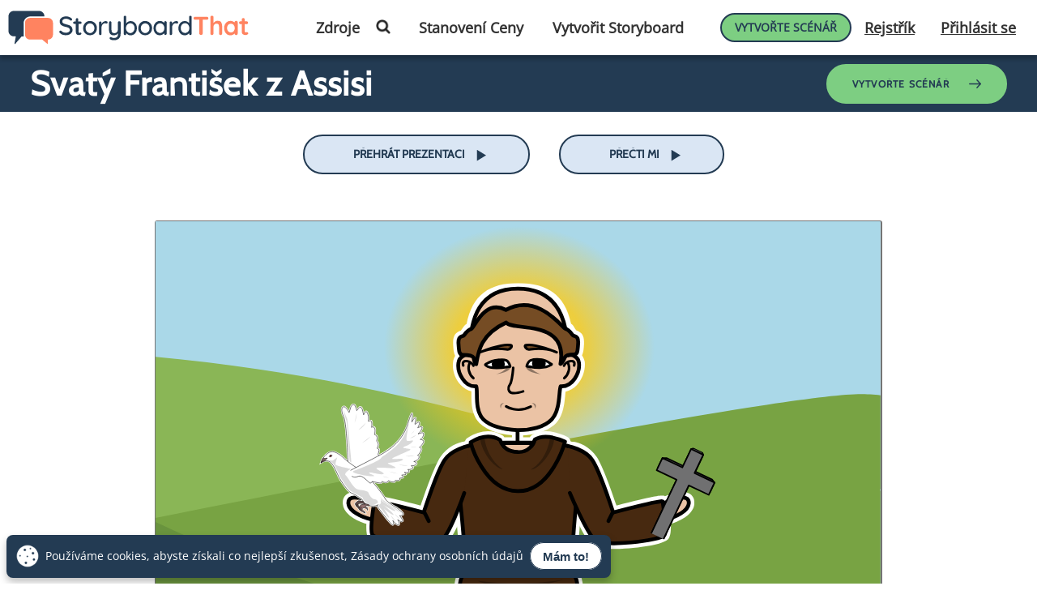

--- FILE ---
content_type: text/html; charset=utf-8
request_url: https://www.storyboardthat.com/cs/storyboards/cs-examples/svaty-frantisek-z-assisi
body_size: 135979
content:


<!DOCTYPE html>
<html lang="cs">
<head>
    <meta charset="utf-8" />
    <link rel="preconnect" href="https://cdn.storyboardthat.com" />
    <link rel="preconnect" href="https://www.googletagmanager.com" />
    <link rel="preconnect" href="https://fonts.googleapis.com" />
    <link rel="preconnect" href="https://dev.visualwebsiteoptimizer.com" crossorigin />


<link rel="preload" href="https://sbt.blob.core.windows.net/storyboards/cs-examples/svaty-frantisek-z-assisi.webp?utc=133876917815870000" as="image" imagesrcset="https://sbt.blob.core.windows.net/storyboards/cs-examples/svaty-frantisek-z-assisi_thumb.webp?utc=133876917815870000 450w, https://sbt.blob.core.windows.net/storyboards/cs-examples/svaty-frantisek-z-assisi.webp?utc=133876917815870000 4000w">
            <script type="text/javascript">
                function LoadSlideShowDiv(url)
                {
                    bSlideShowVersion = false;
                    $('body').append('<div id="slide-show-div"></div>');
                    $.ajax({
                        url: url,
                        caller: "SiteJQuery.LoadSlideShowDiv"
                    })
                        .done(function (data)
                        {
                            $('#slide-show-div').html(data);
                        });
                }
            </script>




<title>Svat&#253; František z Assisi Storyboard o cs-examples</title>

<meta name="description" content="Svat&#253; františek z Sv. František z Assisi vzdal život bohatstv&#237; a obchodoval s n&#237;m za život chudoby a oddanosti Bohu a Jež&#237;ši Kristu. Rekonstruoval a obnovil">
<meta name="keywords" content="Svat&#253; František z Assisi, storyboard, image, story, svat&#253;, františek, z, assisi, sv, vzdal, život, bohatstv&#237;, obchodoval, s, n&#237;m, za, chudoby, oddanosti, bohu, jež&#237;ši, kristu, rekonstruoval, obnovil, kostely, založil, rozkazy, kter&#233;, žij&#237;, v, jeho, spisech, je, považov&#225;n, patrona, zv&#237;řat, př&#237;rody, 1181, 1225">
<meta property="og:title" content="Svat&#253; František z Assisi Storyboard o cs-examples">
<meta property="og:type" content="company">
<meta property="og:url" content="https://www.storyboardthat.com/cs/storyboards/cs-examples/svaty-frantisek-z-assisi">
<meta property="og:image" content="https://sbt.blob.core.windows.net/storyboards/cs-examples/svaty-frantisek-z-assisi.png">
<meta property="og:description" content="Svat&#253; františek z Sv. František z Assisi vzdal život bohatstv&#237; a obchodoval s n&#237;m za život chudoby a oddanosti Bohu a Jež&#237;ši Kristu. Rekonstruoval a obnovil">
<meta property="og:site_name" content="Storyboard That">
<meta property="fb:app_id" content="218706961566573">
<meta property="fb:admins" content="514497400">

<meta name="author" content="Clever Prototypes, LLC">


<meta name="dcterms.rightsHolder" content="Clever Prototypes, LLC">
<meta name="dcterms.dateCopyrighted" content="2026">

<meta name="viewport" content="width=device-width, initial-scale=1.0">


<meta http-equiv="X-UA-Compatible" content="IE=edge">

<meta name="HandheldFriendly" content="true"><!-- old BB -->
<meta name="MobileOptimized" content="width">
<!-- old IE -->
<meta name="apple-mobile-web-app-status-bar-style" content="black">
<meta name="apple-mobile-web-app-title" content="Storyboard That">

<meta name="twitter:card" content="summary_large_image">
<meta name="twitter:site" content="@StoryboardThat">
<meta name="twitter:creator" content="@StoryboardThat">
<meta name="twitter:title" content="Svat&#253; František z Assisi Storyboard o cs-examples">
<meta name="twitter:description" content="Svat&#253; františek z Sv. František z Assisi vzdal život bohatstv&#237; a obchodoval s n&#237;m za život chudoby a oddanosti Bohu a Jež&#237;ši Kristu. Rekonstruoval a obnovil">
    <meta name="twitter:image" content="https://sbt.blob.core.windows.net/storyboards/cs-examples/svaty-frantisek-z-assisi.png">
    <meta name="twitter:image:alt" content="Svat&#253; František z Assisi Storyboard o cs-examples">

<link rel="chrome-webstore-item" href="https://chrome.google.com/webstore/detail/nlflnngknijojboglnnkonkcenocjepa">


<link rel="Publisher" href="https://plus.google.com/102659178269071238974">

<link rel="shortcut icon" href="https://cdn.storyboardthat.com/site-images/site-pages/favicons/favicon.ico">

<link rel="apple-touch-icon" sizes="57x57" href="https://cdn.storyboardthat.com/site-images/site-pages/favicons/apple-touch-icon-57x57.png">
<link rel="apple-touch-icon" sizes="114x114" href="https://cdn.storyboardthat.com/site-images/site-pages/favicons/apple-touch-icon-114x114.png">
<link rel="apple-touch-icon" sizes="72x72" href="https://cdn.storyboardthat.com/site-images/site-pages/favicons/apple-touch-icon-72x72.png">
<link rel="apple-touch-icon" sizes="144x144" href="https://cdn.storyboardthat.com/site-images/site-pages/favicons/apple-touch-icon-144x144.png">
<link rel="apple-touch-icon" sizes="60x60" href="https://cdn.storyboardthat.com/site-images/site-pages/favicons/apple-touch-icon-60x60.png">
<link rel="apple-touch-icon" sizes="120x120" href="https://cdn.storyboardthat.com/site-images/site-pages/favicons/apple-touch-icon-120x120.png">
<link rel="apple-touch-icon" sizes="76x76" href="https://cdn.storyboardthat.com/site-images/site-pages/favicons/apple-touch-icon-76x76.png">
<link rel="apple-touch-icon" sizes="152x152" href="https://cdn.storyboardthat.com/site-images/site-pages/favicons/apple-touch-icon-152x152.png">

<link rel="icon" type="image/png" href="https://cdn.storyboardthat.com/site-images/site-pages/favicons/favicon-196x196.png" sizes="196x196">
<link rel="icon" type="image/png" href="https://cdn.storyboardthat.com/site-images/site-pages/favicons/favicon-160x160.png" sizes="160x160">
<link rel="icon" type="image/png" href="https://cdn.storyboardthat.com/site-images/site-pages/favicons/favicon-96x96.png" sizes="96x96">
<link rel="icon" type="image/png" href="https://cdn.storyboardthat.com/site-images/site-pages/favicons/favicon-32x32.png" sizes="32x32">
<link rel="icon" type="image/png" href="https://cdn.storyboardthat.com/site-images/site-pages/favicons/favicon-16x16.png" sizes="16x16">

<meta name="application-name" content="Storyboard That" />
<meta name="msapplication-TileColor" content="#E8F5FF">
<meta name="msapplication-TileImage" content="https://cdn.storyboardthat.com/site-images/site-pages/favicons/mstile-144x144.png">
<meta name="msapplication-square70x70logo" content="https://cdn.storyboardthat.com/site-images/site-pages/favicons/mstile-70x70.png">
<meta name="msapplication-square144x144logo" content="https://cdn.storyboardthat.com/site-images/site-pages/favicons/mstile-144x144.png">
<meta name="msapplication-square150x150logo" content="https://cdn.storyboardthat.com/site-images/site-pages/favicons/mstile-150x150.png">
<meta name="msapplication-square310x310logo" content="https://cdn.storyboardthat.com/site-images/site-pages/favicons/mstile-310x310.png">
<meta name="msapplication-wide310x150logo" content="https://cdn.storyboardthat.com/site-images/site-pages/favicons/mstile-310x150.png">

<link defer href='//cdn.storyboardthat.com/css/1b03f91de000000-4e18672d/print.min.css' rel="stylesheet" media="print">

        <meta name="robots" content="max-image-preview:large">


        <link rel="alternate" hreflang="en" href="https://www.storyboardthat.com/storyboards/cs-examples/svaty-frantisek-z-assisi" />
            <link rel="alternate" hreflang="es" href="https://www.storyboardthat.com/es/storyboards/cs-examples/svaty-frantisek-z-assisi">
            <link rel="alternate" hreflang="fr" href="https://www.storyboardthat.com/fr/storyboards/cs-examples/svaty-frantisek-z-assisi">
            <link rel="alternate" hreflang="de" href="https://www.storyboardthat.com/de/storyboards/cs-examples/svaty-frantisek-z-assisi">
            <link rel="alternate" hreflang="it" href="https://www.storyboardthat.com/it/storyboards/cs-examples/svaty-frantisek-z-assisi">
            <link rel="alternate" hreflang="nl" href="https://www.storyboardthat.com/nl/storyboards/cs-examples/svaty-frantisek-z-assisi">
            <link rel="alternate" hreflang="pt" href="https://www.storyboardthat.com/pt/storyboards/cs-examples/svaty-frantisek-z-assisi">
            <link rel="alternate" hreflang="he" href="https://www.storyboardthat.com/he/storyboards/cs-examples/svaty-frantisek-z-assisi">
            <link rel="alternate" hreflang="ar" href="https://www.storyboardthat.com/ar/storyboards/cs-examples/svaty-frantisek-z-assisi">
            <link rel="alternate" hreflang="hi" href="https://www.storyboardthat.com/hi/storyboards/cs-examples/svaty-frantisek-z-assisi">
            <link rel="alternate" hreflang="ru" href="https://www.storyboardthat.com/ru/storyboards/cs-examples/svaty-frantisek-z-assisi">
            <link rel="alternate" hreflang="da" href="https://www.storyboardthat.com/da/storyboards/cs-examples/svaty-frantisek-z-assisi">
            <link rel="alternate" hreflang="sv" href="https://www.storyboardthat.com/sv/storyboards/cs-examples/svaty-frantisek-z-assisi">
            <link rel="alternate" hreflang="fi" href="https://www.storyboardthat.com/fi/storyboards/cs-examples/svaty-frantisek-z-assisi">
            <link rel="alternate" hreflang="no" href="https://www.storyboardthat.com/no/storyboards/cs-examples/svaty-frantisek-z-assisi">
            <link rel="alternate" hreflang="tr" href="https://www.storyboardthat.com/tr/storyboards/cs-examples/svaty-frantisek-z-assisi">
            <link rel="alternate" hreflang="pl" href="https://www.storyboardthat.com/pl/storyboards/cs-examples/svaty-frantisek-z-assisi">
            <link rel="alternate" hreflang="ro" href="https://www.storyboardthat.com/ro/storyboards/cs-examples/svaty-frantisek-z-assisi">
            <link rel="alternate" hreflang="cs" href="https://www.storyboardthat.com/cs/storyboards/cs-examples/svaty-frantisek-z-assisi">
            <link rel="alternate" hreflang="sk" href="https://www.storyboardthat.com/sk/storyboards/cs-examples/svaty-frantisek-z-assisi">
            <link rel="alternate" hreflang="hu" href="https://www.storyboardthat.com/hu/storyboards/cs-examples/svaty-frantisek-z-assisi">
            <link rel="alternate" hreflang="hr" href="https://www.storyboardthat.com/hr/storyboards/cs-examples/svaty-frantisek-z-assisi">
            <link rel="alternate" hreflang="bg" href="https://www.storyboardthat.com/bg/storyboards/cs-examples/svaty-frantisek-z-assisi">
            <link rel="alternate" hreflang="lt" href="https://www.storyboardthat.com/lt/storyboards/cs-examples/svaty-frantisek-z-assisi">
            <link rel="alternate" hreflang="sl" href="https://www.storyboardthat.com/sl/storyboards/cs-examples/svaty-frantisek-z-assisi">
            <link rel="alternate" hreflang="lv" href="https://www.storyboardthat.com/lv/storyboards/cs-examples/svaty-frantisek-z-assisi">
            <link rel="alternate" hreflang="et" href="https://www.storyboardthat.com/et/storyboards/cs-examples/svaty-frantisek-z-assisi">
        <link rel="alternate" hreflang="x-default" href="https://www.storyboardthat.com/cs/storyboards/cs-examples/svaty-frantisek-z-assisi">
        <link rel="canonical" href="https://www.storyboardthat.com/cs/storyboards/cs-examples/svaty-frantisek-z-assisi">











<script>
    // Set the global "LoggedOnUser" variable that holds the logged in user's id, or 0 if not logged in.
    var LoggedOnUser = 0;

    var csrfTokenName = 'X-XSRF-TOKEN';
    function getCsrfToken(auth = true) {
        const url = auth ? '/api_portal/getcsrftoken' : '/api_portal/getcsrftokenanon'

        return new Promise((resolve, reject) => {
            fetch(url)
                .then(response => {
                    if (!response.ok) {
                        throw new Error('Network response was not ok');
                    }
                    return response.json();
                })
                .then(data => {
                    // Use the CSRF token as needed
                    resolve(data.CsrfToken);
                })
                .catch(error => {
                    console.error('Error fetching CSRF token:', error);
                    reject(error);
                });
            });
    }

    function getCsrfSessionToken() {
        return new Promise((resolve, reject) => {
            fetch('/api_portal/getcsrfsessiontoken')
                .then(response => {
                    if (!response.ok) {
                        throw new Error('Network response was not ok');
                    }
                    return response.json();
                })
                .then(data => {
                    // Use the CSRF token as needed
                    resolve(data.CsrfToken);
                })
                .catch(error => {
                    console.error('Error fetching CSRF token:', error);
                    reject(error);
                });
        });
    }

</script>


    <script>

            var locationUrl = "/cs/storyboards/cs-examples/svaty-frantisek-z-assisi";

        window.dataLayer = window.dataLayer || [];
		window.dataLayer.push({ 'dataLayerLocation': locationUrl });
    </script>




    <!-- Google tag (gtag.js) -->
    <script async src="https://www.googletagmanager.com/gtag/js?id=G-2G7W6MM731"></script>
    <script>
        var gTagParams = {
            //'optimize_id': 'GTM-N3NGPCF',
            //'siteSpeedSampleRate': 10,
            'page_location': locationUrl
        };

        window.dataLayer = window.dataLayer || [];
        function gtag() { dataLayer.push(arguments); }
        gtag('js', new Date());

        gtag('config', 'G-2G7W6MM731', gTagParams);

    </script>


    <link rel="shortcut icon" href="https://cdn.storyboardthat.com/site-images/site-pages/favicons/favicon.ico">

    <style>/*! * Bootstrap (SBT trimmed) v4.0.0 (https://getbootstrap.com) * Copyright 2011-2018 The Bootstrap Authors * Copyright 2011-2018 Twitter, Inc. * Licensed under MIT (https://github.com/twbs/bootstrap/blob/master/LICENSE) */.input-group-text input[type=checkbox],.input-group-text input[type=radio],dl,h1,h2,h3,h4,h5,h6,ol,p,ul{margin-top:0}address,dl,ol,p,pre,ul{margin-bottom:1rem}body,caption{text-align:left}dd,label{margin-bottom:.5rem}pre,textarea{overflow:auto}article,aside,dialog,figcaption,figure,footer,header,hgroup,legend,main,nav,section{display:block}address,legend{line-height:inherit}progress,sub,sup{vertical-align:baseline}button,hr,input{overflow:visible}.img-fluid,.img-thumbnail{max-width:100%;height:auto}.btn.focus,.btn:focus,.form-control:focus{box-shadow:0 0 0 .2rem rgba(0,123,255,.25)}.btn:not(:disabled):not(.disabled),.close:not(:disabled):not(.disabled),.navbar-toggler:not(:disabled):not(.disabled),.page-link:not(:disabled):not(.disabled),summary{cursor:pointer}.btn-outline-danger,.btn-outline-dark,.btn-outline-info,.btn-outline-light,.btn-outline-primary,.btn-outline-secondary,.btn-outline-success,.btn-outline-warning,.btn:not(:disabled):not(.disabled).active,.btn:not(:disabled):not(.disabled):active{background-image:none}.dropdown-menu,.nav,.navbar-nav{list-style:none}.tooltip,pre code{word-break:normal}.card,.tooltip{word-wrap:break-word}:root{--blue:#007bff;--indigo:#6610f2;--purple:#6f42c1;--pink:#e83e8c;--red:#dc3545;--orange:#fd7e14;--yellow:#ffc107;--green:#28a745;--teal:#20c997;--cyan:#17a2b8;--white:#fff;--gray:#6c757d;--gray-dark:#343a40;--primary:#007bff;--secondary:#6c757d;--success:#28a745;--info:#17a2b8;--warning:#ffc107;--danger:#dc3545;--light:#f8f9fa;--dark:#343a40;--breakpoint-xs:0;--breakpoint-sm:576px;--breakpoint-md:768px;--breakpoint-lg:992px;--breakpoint-xl:1200px;--font-family-sans-serif:-apple-system,BlinkMacSystemFont,"Segoe UI",Roboto,"Helvetica Neue",Arial,sans-serif,"Apple Color Emoji","Segoe UI Emoji","Segoe UI Symbol";--font-family-monospace:SFMono-Regular,Menlo,Monaco,Consolas,"Liberation Mono","Courier New",monospace}*,::after,::before{box-sizing:border-box}html{font-family:sans-serif;line-height:1.15;-webkit-text-size-adjust:100%;-ms-text-size-adjust:100%;-ms-overflow-style:scrollbar;-webkit-tap-highlight-color:transparent}@-ms-viewport{width:device-width}body{margin:0;font-family:-apple-system,BlinkMacSystemFont,"Segoe UI",Roboto,"Helvetica Neue",Arial,sans-serif,"Apple Color Emoji","Segoe UI Emoji","Segoe UI Symbol";font-size:1rem;font-weight:400;line-height:1.5;color:#212529;background-color:#fff}.alert-link,dt,kbd kbd{font-weight:700}[tabindex="-1"]:focus{outline:0!important}abbr[data-original-title],abbr[title]{text-decoration:underline;-webkit-text-decoration:underline dotted;text-decoration:underline dotted;cursor:help;border-bottom:0}address{font-style:normal}.btn-group-toggle>.btn,.btn-group-toggle>.btn-group>.btn,.card-text:last-child,.custom-control-label,.form-check-label,ol ol,ol ul,ul ol,ul ul{margin-bottom:0}dd{margin-left:0}blockquote,figure{margin:0 0 1rem}dfn{font-style:italic}b,strong{font-weight:bolder}sub,sup{position:relative;font-size:75%;line-height:0}.btn,.custom-select,.navbar-toggler-icon,img{vertical-align:middle}sub{bottom:-.25em}sup{top:-.5em}a{color:#1a0dab;background-color:transparent;-webkit-text-decoration-skip:objects}a:not(.basic_btn):not(.basic-btn):hover{text-decoration:underline}a:not([href]):not([tabindex]),a:not([href]):not([tabindex]):focus,a:not([href]):not([tabindex]):hover{color:inherit;text-decoration:none}a:not([href]):not([tabindex]):focus{outline:0}code,kbd,pre,samp{font-size:1em}pre{margin-top:0;-ms-overflow-style:scrollbar}img{border-style:none}.modal-open,svg:not(:root){overflow:hidden}table{border-collapse:collapse}caption{padding-top:.75rem;padding-bottom:.75rem;color:#6c757d;caption-side:bottom}th{text-align:inherit}label{display:inline-block}button{border-radius:0}button:focus{outline:dotted 1px;outline:-webkit-focus-ring-color auto 5px}button,input,optgroup,select,textarea{margin:0;font-family:inherit;font-size:inherit;line-height:inherit}button,select{text-transform:none}[type=reset],[type=submit],button,html [type=button]{-webkit-appearance:button}[type=button]::-moz-focus-inner,[type=reset]::-moz-focus-inner,[type=submit]::-moz-focus-inner,button::-moz-focus-inner{padding:0;border-style:none}input[type=checkbox],input[type=radio]{box-sizing:border-box;padding:0}input[type=date],input[type=datetime-local],input[type=month],input[type=time]{-webkit-appearance:listbox}textarea{resize:vertical}fieldset{min-width:0;padding:0;margin:0;border:0}legend{width:100%;max-width:100%;padding:0;margin-bottom:.5rem;font-size:1.5rem;color:inherit;white-space:normal}[type=number]::-webkit-inner-spin-button,[type=number]::-webkit-outer-spin-button{height:auto}[type=search]{outline-offset:-2px;-webkit-appearance:none}[type=search]::-webkit-search-cancel-button,[type=search]::-webkit-search-decoration{-webkit-appearance:none}::-webkit-file-upload-button{font:inherit;-webkit-appearance:button}.display-1,.display-2,.display-3,.display-4{line-height:1.2}.figure,.list-inline-item,output{display:inline-block}summary{display:list-item}.collapse,.navbar-expand .navbar-toggler,.tab-content>.tab-pane,template{display:none}.d-none,[hidden]{display:none!important}.h1,.h2,.h3,.h4,.h5,.h6,h1,h2,h3,h4,h5,h6{margin-bottom:.5rem;font-family:inherit;font-weight:500;line-height:1.2;color:inherit}.blockquote,hr{margin-bottom:1rem}.display-1,.display-2,.display-3,.display-4,.lead{font-weight:300}.h1,h1{font-size:2.5rem}.h2,h2{font-size:2rem}.h3,h3{font-size:1.75rem}.h4,h4{font-size:1.5rem}.h5,h5{font-size:1.25rem}.h6,h6{font-size:1rem}.lead{font-size:1.25rem}.display-1{font-size:6rem}.display-2{font-size:5.5rem}.display-3{font-size:4.5rem}.display-4{font-size:3.5rem}.btn,.btn-link,.dropdown-item,.small,small{font-weight:400}hr{box-sizing:content-box;height:0;margin-top:1rem;border:0;border-top:1px solid rgba(0,0,0,.1)}.small,small{font-size:80%}code,kbd,pre{font-size:87.5%}.mark,mark{padding:.2em;background-color:#fcf8e3}.img-thumbnail,.table .table{background-color:#fff}.list-inline,.list-unstyled{padding-left:0;list-style:none}.list-inline-item:not(:last-child){margin-right:.5rem}.initialism{font-size:90%;text-transform:uppercase}.blockquote{font-size:1.25rem}.blockquote-footer{display:block;font-size:80%;color:#6c757d}.blockquote-footer::before{content:"\2014 \00A0"}.img-thumbnail{padding:.25rem;border:1px solid #dee2e6;border-radius:.25rem}.figure-img{margin-bottom:.5rem;line-height:1}.figure-caption{font-size:90%;color:#6c757d}.alert-heading,a>code,pre code{color:inherit}code,kbd,pre,samp{font-family:SFMono-Regular,Menlo,Monaco,Consolas,"Liberation Mono","Courier New",monospace}code{color:#e83e8c;word-break:break-word}kbd{padding:.2rem .4rem;color:#fff;background-color:#212529;border-radius:.2rem}kbd kbd{padding:0;font-size:100%}pre{display:block;color:#212529}pre code{font-size:inherit}.pre-scrollable{max-height:340px;overflow-y:scroll}.container,.container-fluid{width:100%;padding-right:15px;padding-left:15px;margin-right:auto;margin-left:auto}.row{display:-webkit-box;display:-ms-flexbox;display:flex;-ms-flex-wrap:wrap;flex-wrap:wrap;margin-right:-15px;margin-left:-15px}.card>hr,.no-gutters{margin-right:0;margin-left:0}.form-control-plaintext.form-control-lg,.form-control-plaintext.form-control-sm,.input-group-lg>.form-control-plaintext.form-control,.input-group-lg>.input-group-append>.form-control-plaintext.btn,.input-group-lg>.input-group-append>.form-control-plaintext.input-group-text,.input-group-lg>.input-group-prepend>.form-control-plaintext.btn,.input-group-lg>.input-group-prepend>.form-control-plaintext.input-group-text,.input-group-sm>.form-control-plaintext.form-control,.input-group-sm>.input-group-append>.form-control-plaintext.btn,.input-group-sm>.input-group-append>.form-control-plaintext.input-group-text,.input-group-sm>.input-group-prepend>.form-control-plaintext.btn,.input-group-sm>.input-group-prepend>.form-control-plaintext.input-group-text,.navbar-nav .nav-link,.no-gutters>.col,.no-gutters>[class*=col-]{padding-right:0;padding-left:0}.col,.col-1,.col-10,.col-11,.col-12,.col-2,.col-3,.col-4,.col-5,.col-6,.col-7,.col-8,.col-9,.col-auto,.col-lg,.col-lg-1,.col-lg-10,.col-lg-11,.col-lg-12,.col-lg-2,.col-lg-3,.col-lg-4,.col-lg-5,.col-lg-6,.col-lg-7,.col-lg-8,.col-lg-9,.col-lg-auto,.col-md,.col-md-1,.col-md-10,.col-md-11,.col-md-12,.col-md-2,.col-md-3,.col-md-4,.col-md-5,.col-md-6,.col-md-7,.col-md-8,.col-md-9,.col-md-auto,.col-sm,.col-sm-1,.col-sm-10,.col-sm-11,.col-sm-12,.col-sm-2,.col-sm-3,.col-sm-4,.col-sm-5,.col-sm-6,.col-sm-7,.col-sm-8,.col-sm-9,.col-sm-auto,.col-xl,.col-xl-1,.col-xl-10,.col-xl-11,.col-xl-12,.col-xl-2,.col-xl-3,.col-xl-4,.col-xl-5,.col-xl-6,.col-xl-7,.col-xl-8,.col-xl-9,.col-xl-auto{position:relative;width:100%;min-height:1px;padding-right:15px;padding-left:15px}.col{-ms-flex-preferred-size:0;flex-basis:0;-webkit-box-flex:1;-ms-flex-positive:1;flex-grow:1;max-width:100%}.col-1,.col-auto{-webkit-box-flex:0}.col-auto{-ms-flex:0 0 auto;flex:0 0 auto;width:auto;max-width:none}.col-1{-ms-flex:0 0 8.333333%;flex:0 0 8.333333%;max-width:8.333333%}.col-2,.col-3{-webkit-box-flex:0}.col-2{-ms-flex:0 0 16.666667%;flex:0 0 16.666667%;max-width:16.666667%}.col-3{-ms-flex:0 0 25%;flex:0 0 25%;max-width:25%}.col-4,.col-5{-webkit-box-flex:0}.col-4{-ms-flex:0 0 33.333333%;flex:0 0 33.333333%;max-width:33.333333%}.col-5{-ms-flex:0 0 41.666667%;flex:0 0 41.666667%;max-width:41.666667%}.col-6,.col-7{-webkit-box-flex:0}.col-6{-ms-flex:0 0 50%;flex:0 0 50%;max-width:50%}.col-7{-ms-flex:0 0 58.333333%;flex:0 0 58.333333%;max-width:58.333333%}.col-8,.col-9{-webkit-box-flex:0}.col-8{-ms-flex:0 0 66.666667%;flex:0 0 66.666667%;max-width:66.666667%}.col-9{-ms-flex:0 0 75%;flex:0 0 75%;max-width:75%}.col-10,.col-11{-webkit-box-flex:0}.col-10{-ms-flex:0 0 83.333333%;flex:0 0 83.333333%;max-width:83.333333%}.col-11{-ms-flex:0 0 91.666667%;flex:0 0 91.666667%;max-width:91.666667%}.col-12{-webkit-box-flex:0;-ms-flex:0 0 100%;flex:0 0 100%;max-width:100%}.order-first{-webkit-box-ordinal-group:0;-ms-flex-order:-1;order:-1}.order-last{-webkit-box-ordinal-group:14;-ms-flex-order:13;order:13}.order-0{-webkit-box-ordinal-group:1;-ms-flex-order:0;order:0}.order-1{-webkit-box-ordinal-group:2;-ms-flex-order:1;order:1}.order-2{-webkit-box-ordinal-group:3;-ms-flex-order:2;order:2}.order-3{-webkit-box-ordinal-group:4;-ms-flex-order:3;order:3}.order-4{-webkit-box-ordinal-group:5;-ms-flex-order:4;order:4}.order-5{-webkit-box-ordinal-group:6;-ms-flex-order:5;order:5}.order-6{-webkit-box-ordinal-group:7;-ms-flex-order:6;order:6}.order-7{-webkit-box-ordinal-group:8;-ms-flex-order:7;order:7}.order-8{-webkit-box-ordinal-group:9;-ms-flex-order:8;order:8}.order-9{-webkit-box-ordinal-group:10;-ms-flex-order:9;order:9}.order-10{-webkit-box-ordinal-group:11;-ms-flex-order:10;order:10}.order-11{-webkit-box-ordinal-group:12;-ms-flex-order:11;order:11}.order-12{-webkit-box-ordinal-group:13;-ms-flex-order:12;order:12}.offset-1{margin-left:8.333333%}.offset-2{margin-left:16.666667%}.offset-3{margin-left:25%}.offset-4{margin-left:33.333333%}.offset-5{margin-left:41.666667%}.offset-6{margin-left:50%}.offset-7{margin-left:58.333333%}.offset-8{margin-left:66.666667%}.offset-9{margin-left:75%}.offset-10{margin-left:83.333333%}.offset-11{margin-left:91.666667%}.table{width:100%;max-width:100%;margin-bottom:1rem;background-color:transparent}.table td,.table th{padding:.75rem;vertical-align:top;border-top:1px solid #dee2e6}.table thead th{vertical-align:bottom;border-bottom:2px solid #dee2e6}.table tbody+tbody{border-top:2px solid #dee2e6}.table-sm td,.table-sm th{padding:.3rem}.table-bordered,.table-bordered td,.table-bordered th{border:1px solid #dee2e6}.table .thead-dark th,.table-dark td,.table-dark th,.table-dark thead th{border-color:#32383e}.table-bordered thead td,.table-bordered thead th{border-bottom-width:2px}.table-striped tbody tr:nth-of-type(odd){background-color:rgba(0,0,0,.05)}.table-active,.table-active>td,.table-active>th,.table-hover .table-active:hover,.table-hover .table-active:hover>td,.table-hover .table-active:hover>th,.table-hover tbody tr:hover{background-color:rgba(0,0,0,.075)}.table-primary,.table-primary>td,.table-primary>th{background-color:#b8daff}.table-hover .table-primary:hover,.table-hover .table-primary:hover>td,.table-hover .table-primary:hover>th{background-color:#9fcdff}.table-secondary,.table-secondary>td,.table-secondary>th{background-color:#d6d8db}.table-hover .table-secondary:hover,.table-hover .table-secondary:hover>td,.table-hover .table-secondary:hover>th{background-color:#c8cbcf}.table-success,.table-success>td,.table-success>th{background-color:#c3e6cb}.table-hover .table-success:hover,.table-hover .table-success:hover>td,.table-hover .table-success:hover>th{background-color:#b1dfbb}.table-info,.table-info>td,.table-info>th{background-color:#bee5eb}.table-hover .table-info:hover,.table-hover .table-info:hover>td,.table-hover .table-info:hover>th{background-color:#abdde5}.table-warning,.table-warning>td,.table-warning>th{background-color:#ffeeba}.table-hover .table-warning:hover,.table-hover .table-warning:hover>td,.table-hover .table-warning:hover>th{background-color:#ffe8a1}.table-danger,.table-danger>td,.table-danger>th{background-color:#f5c6cb}.table-hover .table-danger:hover,.table-hover .table-danger:hover>td,.table-hover .table-danger:hover>th{background-color:#f1b0b7}.table-light,.table-light>td,.table-light>th{background-color:#fdfdfe}.table-hover .table-light:hover,.table-hover .table-light:hover>td,.table-hover .table-light:hover>th{background-color:#ececf6}.table-dark,.table-dark>td,.table-dark>th{background-color:#c6c8ca}.table .thead-dark th,.table-dark{color:#fff;background-color:#212529}.table-hover .table-dark:hover,.table-hover .table-dark:hover>td,.table-hover .table-dark:hover>th{background-color:#b9bbbe}.table .thead-light th{color:#495057;background-color:#e9ecef;border-color:#dee2e6}.table-dark.table-bordered,.table-responsive>.table-bordered{border:0}.table-dark.table-striped tbody tr:nth-of-type(odd){background-color:rgba(255,255,255,.05)}.table-dark.table-hover tbody tr:hover{background-color:rgba(255,255,255,.075)}.table-responsive{display:block;width:100%;overflow-x:auto;-webkit-overflow-scrolling:touch;-ms-overflow-style:-ms-autohiding-scrollbar}.collapsing,.modal,.progress{overflow:hidden}.form-control{display:block;width:100%;padding:.375rem .75rem;font-size:1rem;line-height:1.5;color:#495057;background-color:#fff;background-clip:padding-box;border:1px solid #ced4da;border-radius:.25rem;transition:border-color .15s ease-in-out,box-shadow .15s ease-in-out}.form-control::-ms-expand{background-color:transparent;border:0}.form-control:focus{color:#495057;background-color:#fff;border-color:#80bdff;outline:0}.form-control::-webkit-input-placeholder{color:#6c757d;opacity:1}.form-control::-moz-placeholder{color:#6c757d;opacity:1}.form-control:-ms-input-placeholder{color:#6c757d;opacity:1}.form-control::-ms-input-placeholder{color:#6c757d;opacity:1}.form-control::placeholder{color:#6c757d;opacity:1}.form-control:disabled,.form-control[readonly]{background-color:#e9ecef;opacity:1}select.form-control:not([size]):not([multiple]){height:calc(2.25rem + 2px)}select.form-control:focus::-ms-value{color:#495057;background-color:#fff}.btn-block,.form-control-file,.form-control-range{display:block;width:100%}.col-form-label{padding-top:calc(.375rem + 1px);padding-bottom:calc(.375rem + 1px);margin-bottom:0;font-size:inherit;line-height:1.5}.col-form-label-lg{padding-top:calc(.5rem + 1px);padding-bottom:calc(.5rem + 1px);font-size:1.25rem;line-height:1.5}.col-form-label-sm{padding-top:calc(.25rem + 1px);padding-bottom:calc(.25rem + 1px);font-size:.875rem;line-height:1.5}.form-control-plaintext{display:block;width:100%;padding-top:.375rem;padding-bottom:.375rem;margin-bottom:0;line-height:1.5;background-color:transparent;border:solid transparent;border-width:1px 0}.btn-group-sm>.btn,.btn-sm,.form-control-sm,.input-group-sm>.form-control,.input-group-sm>.input-group-append>.btn,.input-group-sm>.input-group-append>.input-group-text,.input-group-sm>.input-group-prepend>.btn,.input-group-sm>.input-group-prepend>.input-group-text{padding:.25rem .5rem;font-size:.875rem;line-height:1.5;border-radius:.2rem}.input-group-sm>.input-group-append>select.btn:not([size]):not([multiple]),.input-group-sm>.input-group-append>select.input-group-text:not([size]):not([multiple]),.input-group-sm>.input-group-prepend>select.btn:not([size]):not([multiple]),.input-group-sm>.input-group-prepend>select.input-group-text:not([size]):not([multiple]),.input-group-sm>select.form-control:not([size]):not([multiple]),select.form-control-sm:not([size]):not([multiple]){height:calc(1.8125rem + 2px)}.btn-group-lg>.btn,.btn-lg,.form-control-lg,.input-group-lg>.form-control,.input-group-lg>.input-group-append>.btn,.input-group-lg>.input-group-append>.input-group-text,.input-group-lg>.input-group-prepend>.btn,.input-group-lg>.input-group-prepend>.input-group-text{padding:.5rem 1rem;font-size:1.25rem;line-height:1.5;border-radius:.3rem}.input-group-lg>.input-group-append>select.btn:not([size]):not([multiple]),.input-group-lg>.input-group-append>select.input-group-text:not([size]):not([multiple]),.input-group-lg>.input-group-prepend>select.btn:not([size]):not([multiple]),.input-group-lg>.input-group-prepend>select.input-group-text:not([size]):not([multiple]),.input-group-lg>select.form-control:not([size]):not([multiple]),select.form-control-lg:not([size]):not([multiple]){height:calc(2.875rem + 2px)}.form-group{margin-bottom:1rem}.form-text{display:block;margin-top:.25rem}.form-row{display:-webkit-box;display:-ms-flexbox;display:flex;-ms-flex-wrap:wrap;flex-wrap:wrap;margin-right:-5px;margin-left:-5px}.form-row>.col,.form-row>[class*=col-]{padding-right:5px;padding-left:5px}.form-check{position:relative;display:block;padding-left:1.25rem}.form-check-input{position:absolute;margin-top:.3rem;margin-left:-1.25rem}.breadcrumb-item.active,.btn-link.disabled,.btn-link:disabled,.custom-control-input:disabled~.custom-control-label,.form-check-input:disabled~.form-check-label,.nav-link.disabled{color:#6c757d}.form-check-inline{display:-webkit-inline-box;display:-ms-inline-flexbox;display:inline-flex;-webkit-box-align:center;-ms-flex-align:center;align-items:center;padding-left:0;margin-right:.75rem}.invalid-tooltip,.valid-tooltip{position:absolute;z-index:5;display:none;max-width:100%;padding:.5rem;line-height:1;border-radius:.2rem;top:100%}.form-check-inline .form-check-input{position:static;margin-top:0;margin-right:.3125rem;margin-left:0}.valid-feedback{display:none;width:100%;margin-top:.25rem;font-size:80%;color:#28a745}.valid-tooltip{margin-top:.1rem;font-size:.875rem;color:#fff;background-color:rgba(40,167,69,.8)}.custom-select.is-valid,.form-control.is-valid,.was-validated .custom-select:valid,.was-validated .form-control:valid{border-color:#28a745}.custom-select.is-valid:focus,.form-control.is-valid:focus,.was-validated .custom-select:valid:focus,.was-validated .form-control:valid:focus{border-color:#28a745;box-shadow:0 0 0 .2rem rgba(40,167,69,.25)}.custom-select.is-valid~.valid-feedback,.custom-select.is-valid~.valid-tooltip,.form-control.is-valid~.valid-feedback,.form-control.is-valid~.valid-tooltip,.was-validated .custom-select:valid~.valid-feedback,.was-validated .custom-select:valid~.valid-tooltip,.was-validated .form-control:valid~.valid-feedback,.was-validated .form-control:valid~.valid-tooltip{display:block}.form-check-input.is-valid~.form-check-label,.was-validated .form-check-input:valid~.form-check-label{color:#28a745}.form-check-input.is-valid~.valid-feedback,.form-check-input.is-valid~.valid-tooltip,.was-validated .form-check-input:valid~.valid-feedback,.was-validated .form-check-input:valid~.valid-tooltip{display:block}.custom-control-input.is-valid~.custom-control-label,.was-validated .custom-control-input:valid~.custom-control-label{color:#28a745}.custom-control-input.is-valid~.custom-control-label::before,.was-validated .custom-control-input:valid~.custom-control-label::before{background-color:#71dd8a}.custom-control-input.is-valid~.valid-feedback,.custom-control-input.is-valid~.valid-tooltip,.was-validated .custom-control-input:valid~.valid-feedback,.was-validated .custom-control-input:valid~.valid-tooltip{display:block}.custom-control-input.is-valid:checked~.custom-control-label::before,.was-validated .custom-control-input:valid:checked~.custom-control-label::before{background-color:#34ce57}.custom-control-input.is-valid:focus~.custom-control-label::before,.was-validated .custom-control-input:valid:focus~.custom-control-label::before{box-shadow:0 0 0 1px #fff,0 0 0 .2rem rgba(40,167,69,.25)}.custom-file-input.is-valid~.custom-file-label,.was-validated .custom-file-input:valid~.custom-file-label{border-color:#28a745}.custom-file-input.is-valid~.custom-file-label::before,.was-validated .custom-file-input:valid~.custom-file-label::before{border-color:inherit}.custom-file-input.is-valid~.valid-feedback,.custom-file-input.is-valid~.valid-tooltip,.was-validated .custom-file-input:valid~.valid-feedback,.was-validated .custom-file-input:valid~.valid-tooltip{display:block}.custom-file-input.is-valid:focus~.custom-file-label,.was-validated .custom-file-input:valid:focus~.custom-file-label{box-shadow:0 0 0 .2rem rgba(40,167,69,.25)}.invalid-feedback{display:none;width:100%;margin-top:.25rem;font-size:80%;color:#dc3545}.invalid-tooltip{margin-top:.1rem;font-size:.875rem;color:#fff;background-color:rgba(220,53,69,.8)}.collapsing,.dropdown,.dropup{position:relative}.btn-toolbar,.form-inline{display:-webkit-box;display:-ms-flexbox}.custom-select.is-invalid,.form-control.is-invalid,.was-validated .custom-select:invalid,.was-validated .form-control:invalid{border-color:#dc3545}.custom-select.is-invalid:focus,.form-control.is-invalid:focus,.was-validated .custom-select:invalid:focus,.was-validated .form-control:invalid:focus{border-color:#dc3545;box-shadow:0 0 0 .2rem rgba(220,53,69,.25)}.custom-select.is-invalid~.invalid-feedback,.custom-select.is-invalid~.invalid-tooltip,.form-control.is-invalid~.invalid-feedback,.form-control.is-invalid~.invalid-tooltip,.was-validated .custom-select:invalid~.invalid-feedback,.was-validated .custom-select:invalid~.invalid-tooltip,.was-validated .form-control:invalid~.invalid-feedback,.was-validated .form-control:invalid~.invalid-tooltip{display:block}.form-check-input.is-invalid~.form-check-label,.was-validated .form-check-input:invalid~.form-check-label{color:#dc3545}.form-check-input.is-invalid~.invalid-feedback,.form-check-input.is-invalid~.invalid-tooltip,.was-validated .form-check-input:invalid~.invalid-feedback,.was-validated .form-check-input:invalid~.invalid-tooltip{display:block}.custom-control-input.is-invalid~.custom-control-label,.was-validated .custom-control-input:invalid~.custom-control-label{color:#dc3545}.custom-control-input.is-invalid~.custom-control-label::before,.was-validated .custom-control-input:invalid~.custom-control-label::before{background-color:#efa2a9}.custom-control-input.is-invalid~.invalid-feedback,.custom-control-input.is-invalid~.invalid-tooltip,.was-validated .custom-control-input:invalid~.invalid-feedback,.was-validated .custom-control-input:invalid~.invalid-tooltip{display:block}.custom-control-input.is-invalid:checked~.custom-control-label::before,.was-validated .custom-control-input:invalid:checked~.custom-control-label::before{background-color:#e4606d}.custom-checkbox .custom-control-input:disabled:checked~.custom-control-label::before,.custom-radio .custom-control-input:disabled:checked~.custom-control-label::before{background-color:rgba(0,123,255,.5)}.custom-control-input.is-invalid:focus~.custom-control-label::before,.was-validated .custom-control-input:invalid:focus~.custom-control-label::before{box-shadow:0 0 0 1px #fff,0 0 0 .2rem rgba(220,53,69,.25)}.custom-file-input.is-invalid~.custom-file-label,.was-validated .custom-file-input:invalid~.custom-file-label{border-color:#dc3545}.custom-file-input.is-invalid~.custom-file-label::before,.was-validated .custom-file-input:invalid~.custom-file-label::before{border-color:inherit}.custom-file-input.is-invalid~.invalid-feedback,.custom-file-input.is-invalid~.invalid-tooltip,.was-validated .custom-file-input:invalid~.invalid-feedback,.was-validated .custom-file-input:invalid~.invalid-tooltip{display:block}.custom-file-input.is-invalid:focus~.custom-file-label,.was-validated .custom-file-input:invalid:focus~.custom-file-label{box-shadow:0 0 0 .2rem rgba(220,53,69,.25)}.form-inline{display:flex;-webkit-box-orient:horizontal;-webkit-box-direction:normal;-ms-flex-flow:row wrap;flex-flow:row wrap;-webkit-box-align:center;-ms-flex-align:center;align-items:center}.btn-group-vertical,.navbar-nav{-webkit-box-orient:vertical;-webkit-box-direction:normal}.btn-group-vertical .btn,.btn-group-vertical .btn-group,.form-inline .form-check,input[type=button].btn-block,input[type=reset].btn-block,input[type=submit].btn-block{width:100%}.btn{display:inline-block;text-align:center;white-space:nowrap;-webkit-user-select:none;-moz-user-select:none;-ms-user-select:none;user-select:none;border:1px solid transparent;padding:.375rem .75rem;font-size:1rem;line-height:1.5;border-radius:.25rem}.breadcrumb-item+.breadcrumb-item:hover::before,.btn:focus,.btn:hover,.card-link:hover,.nav-link:focus,.nav-link:hover,.navbar-brand:focus,.navbar-brand:hover,.navbar-toggler:focus,.navbar-toggler:hover{text-decoration:none}.btn.focus,.btn:focus{outline:0}.btn.disabled,.btn:disabled{opacity:.65}a.btn.disabled,fieldset:disabled a.btn{pointer-events:none}.btn-outline-primary:hover,.btn-outline-primary:not(:disabled):not(.disabled).active,.btn-outline-primary:not(:disabled):not(.disabled):active,.btn-primary,.btn-primary.disabled,.btn-primary:disabled,.show>.btn-outline-primary.dropdown-toggle{color:#fff;background-color:#007bff;border-color:#007bff}.btn-primary:hover{color:#fff;background-color:#0069d9;border-color:#0062cc}.btn-outline-primary.focus,.btn-outline-primary:focus,.btn-outline-primary:not(:disabled):not(.disabled).active:focus,.btn-outline-primary:not(:disabled):not(.disabled):active:focus,.btn-primary.focus,.btn-primary:focus,.btn-primary:not(:disabled):not(.disabled).active:focus,.btn-primary:not(:disabled):not(.disabled):active:focus,.show>.btn-outline-primary.dropdown-toggle:focus,.show>.btn-primary.dropdown-toggle:focus{box-shadow:0 0 0 .2rem rgba(0,123,255,.5)}.btn-primary:not(:disabled):not(.disabled).active,.btn-primary:not(:disabled):not(.disabled):active,.show>.btn-primary.dropdown-toggle{color:#fff;background-color:#0062cc;border-color:#005cbf}.btn-outline-secondary:hover,.btn-outline-secondary:not(:disabled):not(.disabled).active,.btn-outline-secondary:not(:disabled):not(.disabled):active,.btn-secondary,.btn-secondary.disabled,.btn-secondary:disabled,.show>.btn-outline-secondary.dropdown-toggle{color:#fff;background-color:#6c757d;border-color:#6c757d}.btn-secondary:hover{color:#fff;background-color:#5a6268;border-color:#545b62}.btn-outline-secondary.focus,.btn-outline-secondary:focus,.btn-outline-secondary:not(:disabled):not(.disabled).active:focus,.btn-outline-secondary:not(:disabled):not(.disabled):active:focus,.btn-secondary.focus,.btn-secondary:focus,.btn-secondary:not(:disabled):not(.disabled).active:focus,.btn-secondary:not(:disabled):not(.disabled):active:focus,.show>.btn-outline-secondary.dropdown-toggle:focus,.show>.btn-secondary.dropdown-toggle:focus{box-shadow:0 0 0 .2rem rgba(108,117,125,.5)}.btn-secondary:not(:disabled):not(.disabled).active,.btn-secondary:not(:disabled):not(.disabled):active,.show>.btn-secondary.dropdown-toggle{color:#fff;background-color:#545b62;border-color:#4e555b}.btn-outline-success:hover,.btn-outline-success:not(:disabled):not(.disabled).active,.btn-outline-success:not(:disabled):not(.disabled):active,.btn-success,.btn-success.disabled,.btn-success:disabled,.show>.btn-outline-success.dropdown-toggle{color:#fff;background-color:#28a745;border-color:#28a745}.btn-success:hover{color:#fff;background-color:#218838;border-color:#1e7e34}.btn-outline-success.focus,.btn-outline-success:focus,.btn-outline-success:not(:disabled):not(.disabled).active:focus,.btn-outline-success:not(:disabled):not(.disabled):active:focus,.btn-success.focus,.btn-success:focus,.btn-success:not(:disabled):not(.disabled).active:focus,.btn-success:not(:disabled):not(.disabled):active:focus,.show>.btn-outline-success.dropdown-toggle:focus,.show>.btn-success.dropdown-toggle:focus{box-shadow:0 0 0 .2rem rgba(40,167,69,.5)}.btn-success:not(:disabled):not(.disabled).active,.btn-success:not(:disabled):not(.disabled):active,.show>.btn-success.dropdown-toggle{color:#fff;background-color:#1e7e34;border-color:#1c7430}.btn-info,.btn-info.disabled,.btn-info:disabled,.btn-outline-info:hover,.btn-outline-info:not(:disabled):not(.disabled).active,.btn-outline-info:not(:disabled):not(.disabled):active,.show>.btn-outline-info.dropdown-toggle{color:#fff;background-color:#17a2b8;border-color:#17a2b8}.btn-info:hover{color:#fff;background-color:#138496;border-color:#117a8b}.btn-info.focus,.btn-info:focus,.btn-info:not(:disabled):not(.disabled).active:focus,.btn-info:not(:disabled):not(.disabled):active:focus,.btn-outline-info.focus,.btn-outline-info:focus,.btn-outline-info:not(:disabled):not(.disabled).active:focus,.btn-outline-info:not(:disabled):not(.disabled):active:focus,.show>.btn-info.dropdown-toggle:focus,.show>.btn-outline-info.dropdown-toggle:focus{box-shadow:0 0 0 .2rem rgba(23,162,184,.5)}.btn-info:not(:disabled):not(.disabled).active,.btn-info:not(:disabled):not(.disabled):active,.show>.btn-info.dropdown-toggle{color:#fff;background-color:#117a8b;border-color:#10707f}.btn-outline-warning:hover,.btn-outline-warning:not(:disabled):not(.disabled).active,.btn-outline-warning:not(:disabled):not(.disabled):active,.btn-warning,.btn-warning.disabled,.btn-warning:disabled,.show>.btn-outline-warning.dropdown-toggle{color:#212529;background-color:#ffc107;border-color:#ffc107}.btn-warning:hover{color:#212529;background-color:#e0a800;border-color:#d39e00}.btn-outline-warning.focus,.btn-outline-warning:focus,.btn-outline-warning:not(:disabled):not(.disabled).active:focus,.btn-outline-warning:not(:disabled):not(.disabled):active:focus,.btn-warning.focus,.btn-warning:focus,.btn-warning:not(:disabled):not(.disabled).active:focus,.btn-warning:not(:disabled):not(.disabled):active:focus,.show>.btn-outline-warning.dropdown-toggle:focus,.show>.btn-warning.dropdown-toggle:focus{box-shadow:0 0 0 .2rem rgba(255,193,7,.5)}.btn-warning:not(:disabled):not(.disabled).active,.btn-warning:not(:disabled):not(.disabled):active,.show>.btn-warning.dropdown-toggle{color:#212529;background-color:#d39e00;border-color:#c69500}.btn-danger,.btn-danger.disabled,.btn-danger:disabled,.btn-outline-danger:hover,.btn-outline-danger:not(:disabled):not(.disabled).active,.btn-outline-danger:not(:disabled):not(.disabled):active,.show>.btn-outline-danger.dropdown-toggle{color:#fff;background-color:#dc3545;border-color:#dc3545}.btn-danger:hover{color:#fff;background-color:#c82333;border-color:#bd2130}.btn-danger.focus,.btn-danger:focus,.btn-danger:not(:disabled):not(.disabled).active:focus,.btn-danger:not(:disabled):not(.disabled):active:focus,.btn-outline-danger.focus,.btn-outline-danger:focus,.btn-outline-danger:not(:disabled):not(.disabled).active:focus,.btn-outline-danger:not(:disabled):not(.disabled):active:focus,.show>.btn-danger.dropdown-toggle:focus,.show>.btn-outline-danger.dropdown-toggle:focus{box-shadow:0 0 0 .2rem rgba(220,53,69,.5)}.btn-danger:not(:disabled):not(.disabled).active,.btn-danger:not(:disabled):not(.disabled):active,.show>.btn-danger.dropdown-toggle{color:#fff;background-color:#bd2130;border-color:#b21f2d}.btn-light,.btn-light.disabled,.btn-light:disabled,.btn-outline-light:hover,.btn-outline-light:not(:disabled):not(.disabled).active,.btn-outline-light:not(:disabled):not(.disabled):active,.show>.btn-outline-light.dropdown-toggle{color:#212529;background-color:#f8f9fa;border-color:#f8f9fa}.btn-light:hover{color:#212529;background-color:#e2e6ea;border-color:#dae0e5}.btn-light.focus,.btn-light:focus,.btn-light:not(:disabled):not(.disabled).active:focus,.btn-light:not(:disabled):not(.disabled):active:focus,.btn-outline-light.focus,.btn-outline-light:focus,.btn-outline-light:not(:disabled):not(.disabled).active:focus,.btn-outline-light:not(:disabled):not(.disabled):active:focus,.show>.btn-light.dropdown-toggle:focus,.show>.btn-outline-light.dropdown-toggle:focus{box-shadow:0 0 0 .2rem rgba(248,249,250,.5)}.btn-light:not(:disabled):not(.disabled).active,.btn-light:not(:disabled):not(.disabled):active,.show>.btn-light.dropdown-toggle{color:#212529;background-color:#dae0e5;border-color:#d3d9df}.btn-dark,.btn-dark.disabled,.btn-dark:disabled,.btn-outline-dark:hover,.btn-outline-dark:not(:disabled):not(.disabled).active,.btn-outline-dark:not(:disabled):not(.disabled):active,.show>.btn-outline-dark.dropdown-toggle{color:#fff;background-color:#343a40;border-color:#343a40}.btn-dark:hover{color:#fff;background-color:#23272b;border-color:#1d2124}.btn-dark.focus,.btn-dark:focus,.btn-dark:not(:disabled):not(.disabled).active:focus,.btn-dark:not(:disabled):not(.disabled):active:focus,.btn-outline-dark.focus,.btn-outline-dark:focus,.btn-outline-dark:not(:disabled):not(.disabled).active:focus,.btn-outline-dark:not(:disabled):not(.disabled):active:focus,.show>.btn-dark.dropdown-toggle:focus,.show>.btn-outline-dark.dropdown-toggle:focus{box-shadow:0 0 0 .2rem rgba(52,58,64,.5)}.btn-dark:not(:disabled):not(.disabled).active,.btn-dark:not(:disabled):not(.disabled):active,.show>.btn-dark.dropdown-toggle{color:#fff;background-color:#1d2124;border-color:#171a1d}.btn-link.focus,.btn-link:focus,.btn-link:hover{text-decoration:underline;border-color:transparent}.btn-outline-primary{color:#007bff;background-color:transparent;border-color:#007bff}.btn-outline-primary.disabled,.btn-outline-primary:disabled{color:#007bff;background-color:transparent}.btn-outline-secondary,.btn-outline-secondary.disabled,.btn-outline-secondary:disabled,.dropdown-item.disabled,.dropdown-item:disabled{color:#6c757d;background-color:transparent}.btn-outline-secondary{border-color:#6c757d}.btn-outline-success{color:#28a745;background-color:transparent;border-color:#28a745}.btn-outline-success.disabled,.btn-outline-success:disabled{color:#28a745;background-color:transparent}.btn-outline-info,.btn-outline-info.disabled,.btn-outline-info:disabled{color:#17a2b8;background-color:transparent}.btn-outline-info{border-color:#17a2b8}.btn-outline-warning{color:#ffc107;background-color:transparent;border-color:#ffc107}.btn-outline-warning.disabled,.btn-outline-warning:disabled{color:#ffc107;background-color:transparent}.btn-outline-danger,.btn-outline-danger.disabled,.btn-outline-danger:disabled{color:#dc3545;background-color:transparent}.btn-outline-danger{border-color:#dc3545}.btn-outline-light{color:#f8f9fa;background-color:transparent;border-color:#f8f9fa}.btn-outline-light.disabled,.btn-outline-light:disabled{color:#f8f9fa;background-color:transparent}.btn-outline-dark,.btn-outline-dark.disabled,.btn-outline-dark:disabled{color:#343a40;background-color:transparent}.btn-outline-dark{border-color:#343a40}.btn-link{color:#007bff;background-color:transparent}.btn-link:hover{color:#0056b3;background-color:transparent}.btn-link.focus,.btn-link:focus{box-shadow:none}.dropdown-toggle::after,.dropup .dropdown-toggle::after{width:0;height:0;vertical-align:.255em;content:"";border-right:.3em solid transparent;border-left:.3em solid transparent}.btn-block+.btn-block{margin-top:.5rem}.fade{opacity:0;transition:opacity .15s linear}.fade.show{opacity:1}.collapse.show,.dropdown-menu.show,.tab-content>.active{display:block}tr.collapse.show{display:table-row}tbody.collapse.show{display:table-row-group}.collapsing{height:0;transition:height .35s}.dropdown-toggle::after{display:inline-block;margin-left:.255em;border-top:.3em solid;border-bottom:0}.btn-group>.btn:first-child,.dropdown-toggle-split::after,.dropdown-toggle:empty::after,.dropleft .dropdown-toggle:empty::after,.dropright .dropdown-toggle:empty::after,.dropup .dropdown-toggle:empty::after{margin-left:0}.dropdown-menu{position:absolute;top:100%;left:0;z-index:1000;display:none;float:left;min-width:10rem;padding:.5rem 0;margin:.125rem 0 0;font-size:1rem;color:#212529;text-align:left;background-color:#fff;background-clip:padding-box;border:1px solid rgba(0,0,0,.15);border-radius:.25rem}.dropdown-header,.dropdown-item{display:block;white-space:nowrap}.dropup .dropdown-menu{margin-top:0;margin-bottom:.125rem}.dropup .dropdown-toggle::after{display:inline-block;margin-left:.255em;border-top:0;border-bottom:.3em solid}.dropleft .dropdown-toggle::before,.dropright .dropdown-toggle::after{width:0;border-top:.3em solid transparent;border-bottom:.3em solid transparent;height:0;content:""}.dropright .dropdown-menu{margin-top:0;margin-left:.125rem}.dropright .dropdown-toggle::after{display:inline-block;margin-left:.255em;border-left:.3em solid;vertical-align:0}.dropleft .dropdown-menu{margin-top:0;margin-right:.125rem}.dropleft .dropdown-toggle::after{width:0;height:0;margin-left:.255em;vertical-align:.255em;content:"";display:none}.dropleft .dropdown-toggle::before{display:inline-block;margin-right:.255em;border-right:.3em solid;vertical-align:0}.dropdown-divider{height:0;margin:.5rem 0;overflow:hidden;border-top:1px solid #e9ecef}.custom-file-input:focus~.custom-file-control::before,.custom-select:focus{border-color:#80bdff}.dropdown-item{width:100%;padding:.25rem 1.5rem;clear:both;color:#212529;text-align:inherit;background-color:transparent;border:0}.dropdown-item:focus,.dropdown-item:hover{color:#16181b;text-decoration:none;background-color:#f8f9fa}.custom-checkbox .custom-control-input:checked~.custom-control-label::before,.custom-radio .custom-control-input:checked~.custom-control-label::before,.dropdown-item.active,.dropdown-item:active{background-color:#007bff}.dropdown-item.active,.dropdown-item:active{color:#fff;text-decoration:none}.dropdown-header{padding:.5rem 1.5rem;margin-bottom:0;font-size:.875rem;color:#6c757d}.btn-group,.btn-group-vertical{position:relative;display:-webkit-inline-box;display:-ms-inline-flexbox;display:inline-flex;vertical-align:middle}.btn-group-vertical>.btn,.btn-group>.btn{position:relative;-webkit-box-flex:0;-ms-flex:0 1 auto;flex:0 1 auto}.btn-group-vertical>.btn.active,.btn-group-vertical>.btn:active,.btn-group-vertical>.btn:focus,.btn-group-vertical>.btn:hover,.btn-group>.btn.active,.btn-group>.btn:active,.btn-group>.btn:focus,.btn-group>.btn:hover{z-index:1}.btn-group .btn+.btn,.btn-group .btn+.btn-group,.btn-group .btn-group+.btn,.btn-group .btn-group+.btn-group,.btn-group-vertical .btn+.btn,.btn-group-vertical .btn+.btn-group,.btn-group-vertical .btn-group+.btn,.btn-group-vertical .btn-group+.btn-group,.input-group-append,.input-group-append .btn+.btn,.input-group-append .btn+.input-group-text,.input-group-append .input-group-text+.btn,.input-group-append .input-group-text+.input-group-text,.input-group-prepend .btn+.btn,.input-group-prepend .btn+.input-group-text,.input-group-prepend .input-group-text+.btn,.input-group-prepend .input-group-text+.input-group-text,.input-group>.custom-file+.custom-file,.input-group>.custom-file+.custom-select,.input-group>.custom-file+.form-control,.input-group>.custom-select+.custom-file,.input-group>.custom-select+.custom-select,.input-group>.custom-select+.form-control,.input-group>.form-control+.custom-file,.input-group>.form-control+.custom-select,.input-group>.form-control+.form-control{margin-left:-1px}.btn-toolbar{display:flex;-ms-flex-wrap:wrap;flex-wrap:wrap;-webkit-box-pack:start;-ms-flex-pack:start;justify-content:flex-start}.input-group,.input-group>.custom-file{display:-webkit-box;display:-ms-flexbox}.btn-toolbar .input-group{width:auto}.btn-group>.btn-group:not(:last-child)>.btn,.btn-group>.btn:not(:last-child):not(.dropdown-toggle),.input-group>.custom-file:not(:last-child) .custom-file-label,.input-group>.custom-file:not(:last-child) .custom-file-label::before,.input-group>.custom-select:not(:last-child),.input-group>.form-control:not(:last-child),.input-group>.input-group-append:last-child>.btn:not(:last-child):not(.dropdown-toggle),.input-group>.input-group-append:last-child>.input-group-text:not(:last-child),.input-group>.input-group-append:not(:last-child)>.btn,.input-group>.input-group-append:not(:last-child)>.input-group-text,.input-group>.input-group-prepend>.btn,.input-group>.input-group-prepend>.input-group-text{border-top-right-radius:0;border-bottom-right-radius:0}.btn-group>.btn-group:not(:first-child)>.btn,.btn-group>.btn:not(:first-child),.input-group>.custom-file:not(:first-child) .custom-file-label,.input-group>.custom-file:not(:first-child) .custom-file-label::before,.input-group>.custom-select:not(:first-child),.input-group>.form-control:not(:first-child),.input-group>.input-group-append>.btn,.input-group>.input-group-append>.input-group-text,.input-group>.input-group-prepend:first-child>.btn:not(:first-child),.input-group>.input-group-prepend:first-child>.input-group-text:not(:first-child),.input-group>.input-group-prepend:not(:first-child)>.btn,.input-group>.input-group-prepend:not(:first-child)>.input-group-text{border-top-left-radius:0;border-bottom-left-radius:0}.dropdown-toggle-split{padding-right:.5625rem;padding-left:.5625rem}.btn-group-sm>.btn+.dropdown-toggle-split,.btn-sm+.dropdown-toggle-split{padding-right:.375rem;padding-left:.375rem}.btn-group-lg>.btn+.dropdown-toggle-split,.btn-lg+.dropdown-toggle-split{padding-right:.75rem;padding-left:.75rem}.btn-group-vertical{-ms-flex-direction:column;flex-direction:column;-webkit-box-align:start;-ms-flex-align:start;align-items:flex-start;-webkit-box-pack:center;-ms-flex-pack:center;justify-content:center}.btn-group-vertical>.btn+.btn,.btn-group-vertical>.btn+.btn-group,.btn-group-vertical>.btn-group+.btn,.btn-group-vertical>.btn-group+.btn-group{margin-top:-1px;margin-left:0}.btn-group-vertical>.btn-group:not(:last-child)>.btn,.btn-group-vertical>.btn:not(:last-child):not(.dropdown-toggle){border-bottom-right-radius:0;border-bottom-left-radius:0}.btn-group-vertical>.btn-group:not(:first-child)>.btn,.btn-group-vertical>.btn:not(:first-child){border-top-left-radius:0;border-top-right-radius:0}.custom-select,.input-group-text{line-height:1.5;border:1px solid #ced4da}.btn-group-toggle>.btn input[type=checkbox],.btn-group-toggle>.btn input[type=radio],.btn-group-toggle>.btn-group>.btn input[type=checkbox],.btn-group-toggle>.btn-group>.btn input[type=radio]{position:absolute;clip:rect(0,0,0,0);pointer-events:none}.input-group{position:relative;display:flex;-ms-flex-wrap:wrap;flex-wrap:wrap;-webkit-box-align:stretch;-ms-flex-align:stretch;align-items:stretch;width:100%}.input-group>.custom-file,.input-group>.custom-select,.input-group>.form-control{position:relative;-webkit-box-flex:1;-ms-flex:1 1 auto;flex:1 1 auto;width:1%;margin-bottom:0}.input-group>.custom-file:focus,.input-group>.custom-select:focus,.input-group>.form-control:focus{z-index:3}.input-group>.custom-file{display:flex;-webkit-box-align:center;-ms-flex-align:center;align-items:center}.input-group-append,.input-group-prepend{display:-webkit-box;display:-ms-flexbox;display:flex}.input-group-append .btn,.input-group-prepend .btn{position:relative;z-index:2}.input-group-prepend{margin-right:-1px}.input-group-text{display:-webkit-box;display:-ms-flexbox;display:flex;-webkit-box-align:center;-ms-flex-align:center;align-items:center;padding:.375rem .75rem;margin-bottom:0;font-size:1rem;font-weight:400;color:#495057;text-align:center;white-space:nowrap;background-color:#e9ecef;border-radius:.25rem}.nav,.navbar{-ms-flex-wrap:wrap}.custom-control{position:relative;display:block;min-height:1.5rem;padding-left:1.5rem}.custom-control-inline{display:-webkit-inline-box;display:-ms-inline-flexbox;display:inline-flex;margin-right:1rem}.custom-file,.custom-select{display:inline-block;width:100%}.custom-control-input{position:absolute;z-index:-1;opacity:0}.custom-control-input:checked~.custom-control-label::before,.nav-pills .nav-link.active,.nav-pills .show>.nav-link{color:#fff;background-color:#007bff}.custom-control-input:focus~.custom-control-label::before{box-shadow:0 0 0 1px #fff,0 0 0 .2rem rgba(0,123,255,.25)}.custom-control-input:active~.custom-control-label::before{color:#fff;background-color:#b3d7ff}.custom-control-input:disabled~.custom-control-label::before{background-color:#e9ecef}.custom-control-label::before{position:absolute;top:.25rem;left:0;display:block;width:1rem;height:1rem;pointer-events:none;content:"";-webkit-user-select:none;-moz-user-select:none;-ms-user-select:none;user-select:none;background-color:#dee2e6}.custom-control-label::after{position:absolute;top:.25rem;left:0;display:block;width:1rem;height:1rem;content:"";background-repeat:no-repeat;background-position:center center;background-size:50% 50%}.custom-checkbox .custom-control-label::before,.nav-pills .nav-link{border-radius:.25rem}.custom-checkbox .custom-control-input:checked~.custom-control-label::after{background-image:url("data:image/svg+xml;charset=utf8,%3Csvg xmlns='http://www.w3.org/2000/svg' viewBox='0 0 8 8'%3E%3Cpath fill='%23fff' d='M6.564.75l-3.59 3.612-1.538-1.55L0 4.26 2.974 7.25 8 2.193z'/%3E%3C/svg%3E")}.custom-checkbox .custom-control-input:indeterminate~.custom-control-label::before{background-color:#007bff}.custom-checkbox .custom-control-input:indeterminate~.custom-control-label::after{background-image:url("data:image/svg+xml;charset=utf8,%3Csvg xmlns='http://www.w3.org/2000/svg' viewBox='0 0 4 4'%3E%3Cpath stroke='%23fff' d='M0 2h4'/%3E%3C/svg%3E")}.custom-checkbox .custom-control-input:disabled:indeterminate~.custom-control-label::before{background-color:rgba(0,123,255,.5)}.custom-radio .custom-control-label::before{border-radius:50%}.custom-radio .custom-control-input:checked~.custom-control-label::after{background-image:url("data:image/svg+xml;charset=utf8,%3Csvg xmlns='http://www.w3.org/2000/svg' viewBox='-4 -4 8 8'%3E%3Ccircle r='3' fill='%23fff'/%3E%3C/svg%3E")}.custom-select{height:calc(2.25rem + 2px);padding:.375rem 1.75rem .375rem .75rem;color:#495057;background:url("data:image/svg+xml;charset=utf8,%3Csvg xmlns='http://www.w3.org/2000/svg' viewBox='0 0 4 5'%3E%3Cpath fill='%23343a40' d='M2 0L0 2h4zm0 5L0 3h4z'/%3E%3C/svg%3E") right .75rem center/8px 10px no-repeat #fff;border-radius:.25rem;-webkit-appearance:none;-moz-appearance:none;appearance:none}.custom-select-lg,.custom-select-sm{padding-top:.375rem;padding-bottom:.375rem}.custom-select:focus{outline:0;box-shadow:inset 0 1px 2px rgba(0,0,0,.075),0 0 5px rgba(128,189,255,.5)}.custom-select:focus::-ms-value{color:#495057;background-color:#fff}.custom-select[multiple],.custom-select[size]:not([size="1"]){height:auto;padding-right:.75rem;background-image:none}.custom-select:disabled{color:#6c757d;background-color:#e9ecef}.custom-select::-ms-expand{opacity:0}.custom-select-sm{height:calc(1.8125rem + 2px);font-size:75%}.custom-select-lg{height:calc(2.875rem + 2px);font-size:125%}.custom-file,.custom-file-input,.custom-file-label{height:calc(2.25rem + 2px)}.custom-file-label,.custom-file-label::after{padding:.375rem .75rem;color:#495057;line-height:1.5;top:0;right:0}.custom-file{position:relative;margin-bottom:0}.custom-file-input{position:relative;z-index:2;width:100%;margin:0;opacity:0}.custom-file-input:focus~.custom-file-control{border-color:#80bdff;box-shadow:0 0 0 .2rem rgba(0,123,255,.25)}.custom-file-input:lang(en)~.custom-file-label::after{content:"Browse"}.custom-file-label{position:absolute;left:0;z-index:1;background-color:#fff;border:1px solid #ced4da;border-radius:.25rem}.card,.navbar{position:relative}.nav-tabs .nav-link.disabled,.navbar-toggler,button.close{background-color:transparent}.custom-file-label::after{position:absolute;bottom:0;z-index:3;display:block;height:calc(calc(2.25rem + 2px) - 1px * 2);content:"Browse";background-color:#e9ecef;border-left:1px solid #ced4da;border-radius:0 .25rem .25rem 0}.nav{display:-webkit-box;display:-ms-flexbox;display:flex;flex-wrap:wrap;padding-left:0;margin-bottom:0}.nav-link,.navbar{padding:.5rem 1rem}.nav-link{display:block}.nav-tabs{border-bottom:1px solid #dee2e6}.nav-tabs .nav-item{margin-bottom:-1px}.nav-tabs .nav-link{border:1px solid transparent;border-top-left-radius:.25rem;border-top-right-radius:.25rem}.nav-tabs .nav-link:focus,.nav-tabs .nav-link:hover{border-color:#e9ecef #e9ecef #dee2e6}.nav-tabs .nav-link.disabled{color:#6c757d;border-color:transparent}.nav-tabs .nav-item.show .nav-link,.nav-tabs .nav-link.active{color:#495057;background-color:#fff;border-color:#dee2e6 #dee2e6 #fff}.nav-tabs .dropdown-menu{margin-top:-1px;border-top-left-radius:0;border-top-right-radius:0}.nav-fill .nav-item{-webkit-box-flex:1;-ms-flex:1 1 auto;flex:1 1 auto;text-align:center}.nav-justified .nav-item{-ms-flex-preferred-size:0;flex-basis:0;-webkit-box-flex:1;-ms-flex-positive:1;flex-grow:1;text-align:center}.navbar{display:-webkit-box;display:-ms-flexbox;display:flex;flex-wrap:wrap;-webkit-box-align:center;-ms-flex-align:center;align-items:center;-webkit-box-pack:justify;-ms-flex-pack:justify;justify-content:space-between}.navbar>.container,.navbar>.container-fluid{display:-webkit-box;display:-ms-flexbox;display:flex;-ms-flex-wrap:wrap;flex-wrap:wrap;-webkit-box-align:center;-ms-flex-align:center;align-items:center;-webkit-box-pack:justify;-ms-flex-pack:justify;justify-content:space-between}.navbar-brand{display:inline-block;padding-top:.3125rem;padding-bottom:.3125rem;margin-right:1rem;font-size:1.25rem;line-height:inherit;white-space:nowrap}.card,.navbar-nav{display:-webkit-box;display:-ms-flexbox}.card-header-pills,.card-header-tabs{margin-right:-.625rem;margin-left:-.625rem}.navbar-nav{display:flex;-ms-flex-direction:column;flex-direction:column;padding-left:0;margin-bottom:0}.navbar-nav .dropdown-menu{position:static;float:none}.navbar-text{display:inline-block;padding-top:.5rem;padding-bottom:.5rem}.navbar-collapse{-ms-flex-preferred-size:100%;flex-basis:100%;-webkit-box-flex:1;-ms-flex-positive:1;flex-grow:1;-webkit-box-align:center;-ms-flex-align:center;align-items:center}.navbar-toggler{padding:.25rem .75rem;font-size:1.25rem;line-height:1;border:1px solid transparent;border-radius:.25rem}.navbar-toggler-icon{display:inline-block;width:1.5em;height:1.5em;content:"";background:center center/100% 100% no-repeat}@media (max-width:575.98px){.table-responsive-sm{display:block;width:100%;overflow-x:auto;-webkit-overflow-scrolling:touch;-ms-overflow-style:-ms-autohiding-scrollbar}.table-responsive-sm>.table-bordered{border:0}.navbar-expand-sm>.container,.navbar-expand-sm>.container-fluid{padding-right:0;padding-left:0}}@media (max-width:767.98px){.table-responsive-md{display:block;width:100%;overflow-x:auto;-webkit-overflow-scrolling:touch;-ms-overflow-style:-ms-autohiding-scrollbar}.table-responsive-md>.table-bordered{border:0}.navbar-expand-md>.container,.navbar-expand-md>.container-fluid{padding-right:0;padding-left:0}}@media (max-width:991.98px){.table-responsive-lg{display:block;width:100%;overflow-x:auto;-webkit-overflow-scrolling:touch;-ms-overflow-style:-ms-autohiding-scrollbar}.table-responsive-lg>.table-bordered{border:0}.navbar-expand-lg>.container,.navbar-expand-lg>.container-fluid{padding-right:0;padding-left:0}}@media (max-width:1199.98px){.table-responsive-xl{display:block;width:100%;overflow-x:auto;-webkit-overflow-scrolling:touch;-ms-overflow-style:-ms-autohiding-scrollbar}.table-responsive-xl>.table-bordered{border:0}.navbar-expand-xl>.container,.navbar-expand-xl>.container-fluid{padding-right:0;padding-left:0}}.navbar-expand{-webkit-box-orient:horizontal;-webkit-box-direction:normal;-ms-flex-flow:row nowrap;flex-flow:row nowrap;-webkit-box-pack:start;-ms-flex-pack:start;justify-content:flex-start}.card,.card-deck,.card-group{-webkit-box-orient:vertical;-webkit-box-direction:normal}.navbar-expand .navbar-nav{-webkit-box-orient:horizontal;-webkit-box-direction:normal;-ms-flex-direction:row;flex-direction:row}.navbar-expand .navbar-nav .dropdown-menu{position:absolute}.navbar-expand .navbar-nav .dropdown-menu-right{right:0;left:auto}.navbar-expand .navbar-nav .nav-link{padding-right:.5rem;padding-left:.5rem}.navbar-expand>.container,.navbar-expand>.container-fluid{padding-right:0;padding-left:0;-ms-flex-wrap:nowrap;flex-wrap:nowrap}.navbar-expand .navbar-collapse{display:-webkit-box!important;display:-ms-flexbox!important;display:flex!important;-ms-flex-preferred-size:auto;flex-basis:auto}.navbar-expand .dropup .dropdown-menu{top:auto;bottom:100%}.navbar-light .navbar-brand,.navbar-light .navbar-brand:focus,.navbar-light .navbar-brand:hover,.navbar-light .navbar-nav .active>.nav-link,.navbar-light .navbar-nav .nav-link.active,.navbar-light .navbar-nav .nav-link.show,.navbar-light .navbar-nav .show>.nav-link,.navbar-light .navbar-text a,.navbar-light .navbar-text a:focus,.navbar-light .navbar-text a:hover{color:rgba(0,0,0,.9)}.navbar-light .navbar-nav .nav-link,.navbar-light .navbar-text{color:rgba(0,0,0,.5)}.navbar-light .navbar-nav .nav-link:focus,.navbar-light .navbar-nav .nav-link:hover{color:rgba(0,0,0,.7)}.navbar-light .navbar-nav .nav-link.disabled{color:rgba(0,0,0,.3)}.navbar-light .navbar-toggler{color:rgba(0,0,0,.5);border-color:rgba(0,0,0,.1)}.navbar-light .navbar-toggler-icon{background-image:url("data:image/svg+xml;charset=utf8,%3Csvg viewBox='0 0 30 30' xmlns='http://www.w3.org/2000/svg'%3E%3Cpath stroke='rgba(0, 0, 0, 0.5)' stroke-width='2' stroke-linecap='round' stroke-miterlimit='10' d='M4 7h22M4 15h22M4 23h22'/%3E%3C/svg%3E")}.navbar-dark .navbar-brand,.navbar-dark .navbar-brand:focus,.navbar-dark .navbar-brand:hover,.navbar-dark .navbar-nav .active>.nav-link,.navbar-dark .navbar-nav .nav-link.active,.navbar-dark .navbar-nav .nav-link.show,.navbar-dark .navbar-nav .show>.nav-link,.navbar-dark .navbar-text a,.navbar-dark .navbar-text a:focus,.navbar-dark .navbar-text a:hover{color:#fff}.navbar-dark .navbar-nav .nav-link,.navbar-dark .navbar-text{color:rgba(255,255,255,.5)}.navbar-dark .navbar-nav .nav-link:focus,.navbar-dark .navbar-nav .nav-link:hover{color:rgba(255,255,255,.75)}.navbar-dark .navbar-nav .nav-link.disabled{color:rgba(255,255,255,.25)}.navbar-dark .navbar-toggler{color:rgba(255,255,255,.5);border-color:rgba(255,255,255,.1)}.navbar-dark .navbar-toggler-icon{background-image:url("data:image/svg+xml;charset=utf8,%3Csvg viewBox='0 0 30 30' xmlns='http://www.w3.org/2000/svg'%3E%3Cpath stroke='rgba(255, 255, 255, 0.5)' stroke-width='2' stroke-linecap='round' stroke-miterlimit='10' d='M4 7h22M4 15h22M4 23h22'/%3E%3C/svg%3E")}.card{display:flex;-ms-flex-direction:column;flex-direction:column;min-width:0;background-color:#fff;background-clip:border-box;border:1px solid rgba(0,0,0,.125);border-radius:.25rem}.breadcrumb,.card-deck,.card-group{display:-webkit-box;display:-ms-flexbox}.card>.list-group:first-child .list-group-item:first-child,.list-group-item:first-child{border-top-left-radius:.25rem;border-top-right-radius:.25rem}.card>.list-group:last-child .list-group-item:last-child{border-bottom-right-radius:.25rem;border-bottom-left-radius:.25rem}.card-body{-webkit-box-flex:1;-ms-flex:1 1 auto;flex:1 1 auto;padding:1.25rem}.card-footer,.card-header{padding:.75rem 1.25rem;background-color:rgba(0,0,0,.03)}.card-columns .card,.card-title{margin-bottom:.75rem}.card-subtitle{margin-top:-.375rem;margin-bottom:0}.card-link+.card-link{margin-left:1.25rem}.card-header{margin-bottom:0;border-bottom:1px solid rgba(0,0,0,.125)}.card-header:first-child{border-radius:calc(.25rem - 1px) calc(.25rem - 1px) 0 0}.card-header+.list-group .list-group-item:first-child,.list-group-flush:first-child .list-group-item:first-child{border-top:0}.card-footer{border-top:1px solid rgba(0,0,0,.125)}.card-footer:last-child{border-radius:0 0 calc(.25rem - 1px) calc(.25rem - 1px)}.card-header-tabs{margin-bottom:-.75rem;border-bottom:0}.alert,.breadcrumb{margin-bottom:1rem}.card-img-overlay{position:absolute;top:0;right:0;bottom:0;left:0;padding:1.25rem}.alert,.list-group-item,.page-link{position:relative}.card-img{width:100%;border-radius:calc(.25rem - 1px)}.card-img-top{width:100%;border-top-left-radius:calc(.25rem - 1px);border-top-right-radius:calc(.25rem - 1px)}.card-img-bottom{width:100%;border-bottom-right-radius:calc(.25rem - 1px);border-bottom-left-radius:calc(.25rem - 1px)}.breadcrumb,.pagination{list-style:none;border-radius:.25rem}.card-deck,.card-group{display:flex;-ms-flex-direction:column;flex-direction:column}.card-deck .card,.card-group>.card{margin-bottom:15px}.list-group,.modal-content,.progress-bar{-webkit-box-orient:vertical;-webkit-box-direction:normal}.breadcrumb{display:flex;-ms-flex-wrap:wrap;flex-wrap:wrap;padding:.75rem 1rem;background-color:#e9ecef}.pagination,.progress{display:-webkit-box;display:-ms-flexbox}.breadcrumb-item+.breadcrumb-item::before{display:inline-block;padding-right:.5rem;padding-left:.5rem;color:#6c757d;content:"/"}.pagination{display:flex;padding-left:0}.page-link{display:block;padding:.5rem .75rem;margin-left:-1px;line-height:1.25;color:#007bff;background-color:#fff;border:1px solid #dee2e6}.page-link:hover{color:#0056b3;text-decoration:none;background-color:#e9ecef;border-color:#dee2e6}.page-link:focus{z-index:2;outline:0;box-shadow:0 0 0 .2rem rgba(0,123,255,.25)}.page-item:first-child .page-link{margin-left:0;border-top-left-radius:.25rem;border-bottom-left-radius:.25rem}.page-item:last-child .page-link{border-top-right-radius:.25rem;border-bottom-right-radius:.25rem}.page-item.active .page-link{z-index:1;color:#fff;background-color:#007bff;border-color:#007bff}.page-item.disabled .page-link{color:#6c757d;pointer-events:none;cursor:auto;background-color:#fff;border-color:#dee2e6}.pagination-lg .page-link{padding:.75rem 1.5rem;font-size:1.25rem;line-height:1.5}.pagination-lg .page-item:first-child .page-link{border-top-left-radius:.3rem;border-bottom-left-radius:.3rem}.pagination-lg .page-item:last-child .page-link{border-top-right-radius:.3rem;border-bottom-right-radius:.3rem}.pagination-sm .page-link{padding:.25rem .5rem;font-size:.875rem;line-height:1.5}.pagination-sm .page-item:first-child .page-link{border-top-left-radius:.2rem;border-bottom-left-radius:.2rem}.pagination-sm .page-item:last-child .page-link{border-top-right-radius:.2rem;border-bottom-right-radius:.2rem}.alert{padding:.75rem 1.25rem;border:1px solid transparent;border-radius:.25rem}.alert-dismissible{padding-right:4rem}.alert-dismissible .close{position:absolute;top:0;right:0;padding:.75rem 1.25rem;color:inherit}.alert-primary{color:#004085;background-color:#cce5ff;border-color:#b8daff}.alert-primary hr{border-top-color:#9fcdff}.alert-primary .alert-link{color:#002752}.alert-secondary{color:#383d41;background-color:#e2e3e5;border-color:#d6d8db}.alert-secondary hr{border-top-color:#c8cbcf}.alert-secondary .alert-link{color:#202326}.alert-success{color:#155724;background-color:#d4edda;border-color:#c3e6cb}.alert-success hr{border-top-color:#b1dfbb}.alert-success .alert-link{color:#0b2e13}.alert-info{color:#0c5460;background-color:#d1ecf1;border-color:#bee5eb}.alert-info hr{border-top-color:#abdde5}.alert-info .alert-link{color:#062c33}.alert-warning{color:#856404;background-color:#fff3cd;border-color:#ffeeba}.alert-warning hr{border-top-color:#ffe8a1}.alert-warning .alert-link{color:#533f03}.alert-danger{color:#721c24;background-color:#f8d7da;border-color:#f5c6cb}.alert-danger hr{border-top-color:#f1b0b7}.alert-danger .alert-link{color:#491217}.alert-light{color:#818182;background-color:#fefefe;border-color:#fdfdfe}.alert-light hr{border-top-color:#ececf6}.alert-light .alert-link{color:#686868}.alert-dark{color:#1b1e21;background-color:#d6d8d9;border-color:#c6c8ca}.alert-dark hr{border-top-color:#b9bbbe}.alert-dark .alert-link{color:#040505}@-webkit-keyframes progress-bar-stripes{from{background-position:1rem 0}to{background-position:0 0}}@keyframes progress-bar-stripes{from{background-position:1rem 0}to{background-position:0 0}}.progress{display:flex;height:1rem;font-size:.75rem;background-color:#e9ecef;border-radius:.25rem}.media,.progress-bar{display:-webkit-box;display:-ms-flexbox}.progress-bar{display:flex;-ms-flex-direction:column;flex-direction:column;-webkit-box-pack:center;-ms-flex-pack:center;justify-content:center;color:#fff;text-align:center;background-color:#007bff;transition:width .6s}.progress-bar-striped{background-image:linear-gradient(45deg,rgba(255,255,255,.15) 25%,transparent 25%,transparent 50%,rgba(255,255,255,.15) 50%,rgba(255,255,255,.15) 75%,transparent 75%,transparent);background-size:1rem 1rem}.progress-bar-animated{-webkit-animation:1s linear infinite progress-bar-stripes;animation:1s linear infinite progress-bar-stripes}.media{display:flex;-webkit-box-align:start;-ms-flex-align:start;align-items:flex-start}.list-group,.modal-dialog-centered{display:-webkit-box;display:-ms-flexbox}.media-body{-webkit-box-flex:1;-ms-flex:1;flex:1}.list-group{display:flex;-ms-flex-direction:column;flex-direction:column;padding-left:0;margin-bottom:0}.list-group-item-action{width:100%;color:#495057;text-align:inherit}.list-group-item-action:focus,.list-group-item-action:hover{color:#495057;text-decoration:none;background-color:#f8f9fa}.list-group-item-action:active{color:#212529;background-color:#e9ecef}.list-group-item{display:block;padding:.75rem 1.25rem;margin-bottom:-1px;background-color:#fff;border:1px solid rgba(0,0,0,.125)}.list-group-item:last-child{margin-bottom:0;border-bottom-right-radius:.25rem;border-bottom-left-radius:.25rem}.list-group-item:focus,.list-group-item:hover{z-index:1;text-decoration:none}.list-group-item.disabled,.list-group-item:disabled{color:#6c757d;background-color:#fff}.list-group-item.active{z-index:2;color:#fff;background-color:#007bff;border-color:#007bff}.list-group-flush .list-group-item{border-right:0;border-left:0;border-radius:0}.list-group-flush:last-child .list-group-item:last-child{border-bottom:0}.list-group-item-primary{color:#004085;background-color:#b8daff}.list-group-item-primary.list-group-item-action:focus,.list-group-item-primary.list-group-item-action:hover{color:#004085;background-color:#9fcdff}.list-group-item-primary.list-group-item-action.active{color:#fff;background-color:#004085;border-color:#004085}.list-group-item-secondary{color:#383d41;background-color:#d6d8db}.list-group-item-secondary.list-group-item-action:focus,.list-group-item-secondary.list-group-item-action:hover{color:#383d41;background-color:#c8cbcf}.list-group-item-secondary.list-group-item-action.active{color:#fff;background-color:#383d41;border-color:#383d41}.list-group-item-success{color:#155724;background-color:#c3e6cb}.list-group-item-success.list-group-item-action:focus,.list-group-item-success.list-group-item-action:hover{color:#155724;background-color:#b1dfbb}.list-group-item-success.list-group-item-action.active{color:#fff;background-color:#155724;border-color:#155724}.list-group-item-info{color:#0c5460;background-color:#bee5eb}.list-group-item-info.list-group-item-action:focus,.list-group-item-info.list-group-item-action:hover{color:#0c5460;background-color:#abdde5}.list-group-item-info.list-group-item-action.active{color:#fff;background-color:#0c5460;border-color:#0c5460}.list-group-item-warning{color:#856404;background-color:#ffeeba}.list-group-item-warning.list-group-item-action:focus,.list-group-item-warning.list-group-item-action:hover{color:#856404;background-color:#ffe8a1}.list-group-item-warning.list-group-item-action.active{color:#fff;background-color:#856404;border-color:#856404}.list-group-item-danger{color:#721c24;background-color:#f5c6cb}.list-group-item-danger.list-group-item-action:focus,.list-group-item-danger.list-group-item-action:hover{color:#721c24;background-color:#f1b0b7}.list-group-item-danger.list-group-item-action.active{color:#fff;background-color:#721c24;border-color:#721c24}.list-group-item-light{color:#818182;background-color:#fdfdfe}.list-group-item-light.list-group-item-action:focus,.list-group-item-light.list-group-item-action:hover{color:#818182;background-color:#ececf6}.list-group-item-light.list-group-item-action.active{color:#fff;background-color:#818182;border-color:#818182}.list-group-item-dark{color:#1b1e21;background-color:#c6c8ca}.list-group-item-dark.list-group-item-action:focus,.list-group-item-dark.list-group-item-action:hover{color:#1b1e21;background-color:#b9bbbe}.list-group-item-dark.list-group-item-action.active{color:#fff;background-color:#1b1e21;border-color:#1b1e21}.close{float:right;font-size:1.5rem;font-weight:700;line-height:1;color:#000;text-shadow:0 1px 0 #fff;opacity:.5}.close:focus,.close:hover{color:#000;text-decoration:none;opacity:.75}.modal-backdrop.fade,.tooltip{opacity:0}button.close{padding:0;border:0;-webkit-appearance:none}.modal{position:fixed;top:0;right:0;bottom:0;left:0;z-index:1050;display:none;outline:0}.modal-open .modal{overflow-x:hidden;overflow-y:auto}.modal-dialog{position:relative;width:auto;margin:.5rem;pointer-events:none}.modal.fade .modal-dialog{transition:transform .3s ease-out;transition:transform .3s ease-out,-webkit-transform .3s ease-out;-webkit-transform:translate(0,-25%);transform:translate(0,-25%)}.modal.show .modal-dialog{-webkit-transform:translate(0,0);transform:translate(0,0)}.modal-dialog-centered{display:flex;-webkit-box-align:center;-ms-flex-align:center;align-items:center;min-height:calc(100% - (.5rem * 2))}.modal-content,.modal-header{display:-webkit-box;display:-ms-flexbox}.modal-content{position:relative;display:flex;-ms-flex-direction:column;flex-direction:column;width:100%;pointer-events:auto;background-color:#fff;background-clip:padding-box;border:1px solid rgba(0,0,0,.2);border-radius:.3rem;outline:0}.flex-column,.flex-row{-webkit-box-direction:normal!important}.modal-backdrop{position:fixed;top:0;right:0;bottom:0;left:0;z-index:1040;background-color:#000}.modal-backdrop.show{opacity:.5}.modal-header{display:flex;-webkit-box-align:start;-ms-flex-align:start;align-items:flex-start;-webkit-box-pack:justify;-ms-flex-pack:justify;justify-content:space-between;padding:1rem;border-bottom:1px solid #e9ecef;border-top-left-radius:.3rem;border-top-right-radius:.3rem}.modal-header .close{padding:1rem;margin:-1rem -1rem -1rem auto}.modal-title{margin-bottom:0;line-height:1.5}.modal-body{position:relative;-webkit-box-flex:1;-ms-flex:1 1 auto;flex:1 1 auto;padding:1rem}.modal-footer{display:-webkit-box;display:-ms-flexbox;display:flex;-webkit-box-align:center;-ms-flex-align:center;align-items:center;-webkit-box-pack:end;-ms-flex-pack:end;justify-content:flex-end;padding:1rem;border-top:1px solid #e9ecef}.modal-footer>:not(:first-child){margin-left:.25rem}.modal-footer>:not(:last-child){margin-right:.25rem}.modal-scrollbar-measure{position:absolute;top:-9999px;width:50px;height:50px;overflow:scroll}.tooltip{position:absolute;z-index:1070;display:block;margin:0;font-family:-apple-system,BlinkMacSystemFont,"Segoe UI",Roboto,"Helvetica Neue",Arial,sans-serif,"Apple Color Emoji","Segoe UI Emoji","Segoe UI Symbol";font-style:normal;font-weight:400;line-height:1.5;text-align:left;text-align:start;text-decoration:none;text-shadow:none;text-transform:none;letter-spacing:normal;word-spacing:normal;white-space:normal;line-break:auto;font-size:.875rem}.tooltip.show{opacity:.9}.tooltip .arrow{position:absolute;display:block;width:.8rem;height:.4rem}.tooltip .arrow::before{position:absolute;content:"";border-color:transparent;border-style:solid}.bs-tooltip-auto[x-placement^=bottom],.bs-tooltip-auto[x-placement^=top],.bs-tooltip-bottom,.bs-tooltip-top{padding:.4rem 0}.bs-tooltip-auto[x-placement^=top] .arrow,.bs-tooltip-top .arrow{bottom:0}.bs-tooltip-auto[x-placement^=top] .arrow::before,.bs-tooltip-top .arrow::before{top:0;border-width:.4rem .4rem 0;border-top-color:#000}.bs-tooltip-auto[x-placement^=left],.bs-tooltip-auto[x-placement^=right],.bs-tooltip-left,.bs-tooltip-right{padding:0 .4rem}.bs-tooltip-auto[x-placement^=right] .arrow,.bs-tooltip-right .arrow{left:0;width:.4rem;height:.8rem}.bs-tooltip-auto[x-placement^=right] .arrow::before,.bs-tooltip-right .arrow::before{right:0;border-width:.4rem .4rem .4rem 0;border-right-color:#000}.bs-tooltip-auto[x-placement^=bottom] .arrow,.bs-tooltip-bottom .arrow{top:0}.bs-tooltip-auto[x-placement^=bottom] .arrow::before,.bs-tooltip-bottom .arrow::before{bottom:0;border-width:0 .4rem .4rem;border-bottom-color:#000}.bs-tooltip-auto[x-placement^=left] .arrow,.bs-tooltip-left .arrow{right:0;width:.4rem;height:.8rem}.bs-tooltip-auto[x-placement^=left] .arrow::before,.bs-tooltip-left .arrow::before{left:0;border-width:.4rem 0 .4rem .4rem;border-left-color:#000}.tooltip-inner{max-width:200px;padding:.25rem .5rem;color:#fff;text-align:center;background-color:#000;border-radius:.25rem}.align-baseline{vertical-align:baseline!important}.align-top{vertical-align:top!important}.align-middle{vertical-align:middle!important}.align-bottom{vertical-align:bottom!important}.align-text-bottom{vertical-align:text-bottom!important}.align-text-top{vertical-align:text-top!important}.bg-primary{background-color:#007bff!important}a.bg-primary:focus,a.bg-primary:hover,button.bg-primary:focus,button.bg-primary:hover{background-color:#0062cc!important}.bg-secondary{background-color:#6c757d!important}a.bg-secondary:focus,a.bg-secondary:hover,button.bg-secondary:focus,button.bg-secondary:hover{background-color:#545b62!important}.bg-success{background-color:#28a745!important}a.bg-success:focus,a.bg-success:hover,button.bg-success:focus,button.bg-success:hover{background-color:#1e7e34!important}.bg-info{background-color:#17a2b8!important}a.bg-info:focus,a.bg-info:hover,button.bg-info:focus,button.bg-info:hover{background-color:#117a8b!important}.bg-warning{background-color:#ffc107!important}a.bg-warning:focus,a.bg-warning:hover,button.bg-warning:focus,button.bg-warning:hover{background-color:#d39e00!important}.bg-danger{background-color:#dc3545!important}a.bg-danger:focus,a.bg-danger:hover,button.bg-danger:focus,button.bg-danger:hover{background-color:#bd2130!important}.bg-light{background-color:#f8f9fa!important}a.bg-light:focus,a.bg-light:hover,button.bg-light:focus,button.bg-light:hover{background-color:#dae0e5!important}.bg-dark{background-color:#343a40!important}a.bg-dark:focus,a.bg-dark:hover,button.bg-dark:focus,button.bg-dark:hover{background-color:#1d2124!important}.bg-white{background-color:#fff!important}.bg-transparent{background-color:transparent!important}.border{border:1px solid #dee2e6!important}.border-top{border-top:1px solid #dee2e6!important}.border-right{border-right:1px solid #dee2e6!important}.border-bottom{border-bottom:1px solid #dee2e6!important}.border-left{border-left:1px solid #dee2e6!important}.border-0{border:0!important}.rounded-right,.rounded-top{border-top-right-radius:.25rem!important}.rounded-bottom,.rounded-right{border-bottom-right-radius:.25rem!important}.rounded-left,.rounded-top{border-top-left-radius:.25rem!important}.rounded-bottom,.rounded-left{border-bottom-left-radius:.25rem!important}.border-top-0{border-top:0!important}.border-right-0{border-right:0!important}.border-bottom-0{border-bottom:0!important}.border-left-0{border-left:0!important}.border-primary{border-color:#007bff!important}.border-secondary{border-color:#6c757d!important}.border-success{border-color:#28a745!important}.border-info{border-color:#17a2b8!important}.border-warning{border-color:#ffc107!important}.border-danger{border-color:#dc3545!important}.border-light{border-color:#f8f9fa!important}.border-dark{border-color:#343a40!important}.border-white{border-color:#fff!important}.rounded{border-radius:.25rem!important}.rounded-circle{border-radius:50%!important}.rounded-0{border-radius:0!important}.clearfix::after{display:block;clear:both;content:""}.d-inline{display:inline!important}.d-inline-block{display:inline-block!important}.d-block{display:block!important}.d-table{display:table!important}.d-table-row{display:table-row!important}.d-table-cell{display:table-cell!important}.d-flex{display:-webkit-box!important;display:-ms-flexbox!important;display:flex!important}.d-inline-flex{display:-webkit-inline-box!important;display:-ms-inline-flexbox!important;display:inline-flex!important}.embed-responsive{position:relative;display:block;width:100%;padding:0;overflow:hidden}.embed-responsive::before{display:block;content:""}.embed-responsive .embed-responsive-item,.embed-responsive embed,.embed-responsive iframe,.embed-responsive object,.embed-responsive video{position:absolute;top:0;bottom:0;left:0;width:100%;height:100%;border:0}.embed-responsive-21by9::before{padding-top:42.857143%}.embed-responsive-16by9::before{padding-top:56.25%}.embed-responsive-4by3::before{padding-top:75%}.embed-responsive-1by1::before{padding-top:100%}.flex-row{-webkit-box-orient:horizontal!important;-ms-flex-direction:row!important;flex-direction:row!important}.flex-column{-webkit-box-orient:vertical!important;-ms-flex-direction:column!important;flex-direction:column!important}.flex-column-reverse,.flex-row-reverse{-webkit-box-direction:reverse!important}.flex-row-reverse{-webkit-box-orient:horizontal!important;-ms-flex-direction:row-reverse!important;flex-direction:row-reverse!important}.flex-column-reverse{-webkit-box-orient:vertical!important;-ms-flex-direction:column-reverse!important;flex-direction:column-reverse!important}.flex-wrap{-ms-flex-wrap:wrap!important;flex-wrap:wrap!important}.flex-nowrap{-ms-flex-wrap:nowrap!important;flex-wrap:nowrap!important}.flex-wrap-reverse{-ms-flex-wrap:wrap-reverse!important;flex-wrap:wrap-reverse!important}.justify-content-start{-webkit-box-pack:start!important;-ms-flex-pack:start!important;justify-content:flex-start!important}.justify-content-end{-webkit-box-pack:end!important;-ms-flex-pack:end!important;justify-content:flex-end!important}.justify-content-center{-webkit-box-pack:center!important;-ms-flex-pack:center!important;justify-content:center!important}.justify-content-between{-webkit-box-pack:justify!important;-ms-flex-pack:justify!important;justify-content:space-between!important}.justify-content-around{-ms-flex-pack:distribute!important;justify-content:space-around!important}.align-items-start{-webkit-box-align:start!important;-ms-flex-align:start!important;align-items:flex-start!important}.align-items-end{-webkit-box-align:end!important;-ms-flex-align:end!important;align-items:flex-end!important}.align-items-center{-webkit-box-align:center!important;-ms-flex-align:center!important;align-items:center!important}.align-items-baseline{-webkit-box-align:baseline!important;-ms-flex-align:baseline!important;align-items:baseline!important}.align-items-stretch{-webkit-box-align:stretch!important;-ms-flex-align:stretch!important;align-items:stretch!important}.align-content-start{-ms-flex-line-pack:start!important;align-content:flex-start!important}.align-content-end{-ms-flex-line-pack:end!important;align-content:flex-end!important}.align-content-center{-ms-flex-line-pack:center!important;align-content:center!important}.align-content-between{-ms-flex-line-pack:justify!important;align-content:space-between!important}.align-content-around{-ms-flex-line-pack:distribute!important;align-content:space-around!important}.align-content-stretch{-ms-flex-line-pack:stretch!important;align-content:stretch!important}.align-self-auto{-ms-flex-item-align:auto!important;align-self:auto!important}.align-self-start{-ms-flex-item-align:start!important;align-self:flex-start!important}.align-self-end{-ms-flex-item-align:end!important;align-self:flex-end!important}.align-self-center{-ms-flex-item-align:center!important;align-self:center!important}.align-self-baseline{-ms-flex-item-align:baseline!important;align-self:baseline!important}.align-self-stretch{-ms-flex-item-align:stretch!important;align-self:stretch!important}.float-left{float:left!important}.float-right{float:right!important}.float-none{float:none!important}.position-static{position:static!important}.position-relative{position:relative!important}.position-absolute{position:absolute!important}.position-fixed{position:fixed!important}.position-sticky{position:-webkit-sticky!important;position:sticky!important}.fixed-bottom,.fixed-top{position:fixed;right:0;left:0;z-index:1030}.fixed-top{top:0}.fixed-bottom{bottom:0}@supports ((position:-webkit-sticky) or (position:sticky)){.sticky-top{position:-webkit-sticky;position:sticky;top:0;z-index:1020}}.sr-only{position:absolute;width:1px;height:1px;padding:0;overflow:hidden;clip:rect(0,0,0,0);white-space:nowrap;-webkit-clip-path:inset(50%);clip-path:inset(50%);border:0}.sr-only-focusable:active,.sr-only-focusable:focus{position:static;width:auto;height:auto;overflow:visible;clip:auto;white-space:normal;-webkit-clip-path:none;clip-path:none}.w-25{width:25%!important}.w-50{width:50%!important}.w-75{width:75%!important}.w-100{width:100%!important}.h-25{height:25%!important}.h-50{height:50%!important}.h-75{height:75%!important}.h-100{height:100%!important}.mw-100{max-width:100%!important}.mh-100{max-height:100%!important}.m-0{margin:0!important}.mt-0,.my-0{margin-top:0!important}.mr-0,.mx-0{margin-right:0!important}.mb-0,.my-0{margin-bottom:0!important}.ml-0,.mx-0{margin-left:0!important}.m-1{margin:.25rem!important}.mt-1,.my-1{margin-top:.25rem!important}.mr-1,.mx-1{margin-right:.25rem!important}.mb-1,.my-1{margin-bottom:.25rem!important}.ml-1,.mx-1{margin-left:.25rem!important}.m-2{margin:.5rem!important}.mt-2,.my-2{margin-top:.5rem!important}.mr-2,.mx-2{margin-right:.5rem!important}.mb-2,.my-2{margin-bottom:.5rem!important}.ml-2,.mx-2{margin-left:.5rem!important}.m-3{margin:1rem!important}.mt-3,.my-3{margin-top:1rem!important}.mr-3,.mx-3{margin-right:1rem!important}.mb-3,.my-3{margin-bottom:1rem!important}.ml-3,.mx-3{margin-left:1rem!important}.m-4{margin:1.5rem!important}.mt-4,.my-4{margin-top:1.5rem!important}.mr-4,.mx-4{margin-right:1.5rem!important}.mb-4,.my-4{margin-bottom:1.5rem!important}.ml-4,.mx-4{margin-left:1.5rem!important}.m-5{margin:3rem!important}.mt-5,.my-5{margin-top:3rem!important}.mr-5,.mx-5{margin-right:3rem!important}.mb-5,.my-5{margin-bottom:3rem!important}.ml-5,.mx-5{margin-left:3rem!important}.p-0{padding:0!important}.pt-0,.py-0{padding-top:0!important}.pr-0,.px-0{padding-right:0!important}.pb-0,.py-0{padding-bottom:0!important}.pl-0,.px-0{padding-left:0!important}.p-1{padding:.25rem!important}.pt-1,.py-1{padding-top:.25rem!important}.pr-1,.px-1{padding-right:.25rem!important}.pb-1,.py-1{padding-bottom:.25rem!important}.pl-1,.px-1{padding-left:.25rem!important}.p-2{padding:.5rem!important}.pt-2,.py-2{padding-top:.5rem!important}.pr-2,.px-2{padding-right:.5rem!important}.pb-2,.py-2{padding-bottom:.5rem!important}.pl-2,.px-2{padding-left:.5rem!important}.p-3{padding:1rem!important}.pt-3,.py-3{padding-top:1rem!important}.pr-3,.px-3{padding-right:1rem!important}.pb-3,.py-3{padding-bottom:1rem!important}.pl-3,.px-3{padding-left:1rem!important}.p-4{padding:1.5rem!important}.pt-4,.py-4{padding-top:1.5rem!important}.pr-4,.px-4{padding-right:1.5rem!important}.pb-4,.py-4{padding-bottom:1.5rem!important}.pl-4,.px-4{padding-left:1.5rem!important}.p-5{padding:3rem!important}.pt-5,.py-5{padding-top:3rem!important}.pr-5,.px-5{padding-right:3rem!important}.pb-5,.py-5{padding-bottom:3rem!important}.pl-5,.px-5{padding-left:3rem!important}.m-auto{margin:auto!important}.mt-auto,.my-auto{margin-top:auto!important}.mr-auto,.mx-auto{margin-right:auto!important}.mb-auto,.my-auto{margin-bottom:auto!important}.ml-auto,.mx-auto{margin-left:auto!important}.text-justify{text-align:justify!important}.text-nowrap{white-space:nowrap!important}.text-truncate{overflow:hidden;text-overflow:ellipsis;white-space:nowrap}.text-left{text-align:left!important}.text-right{text-align:right!important}.text-center{text-align:center!important}@media (min-width:576px){.container{max-width:540px}.col-sm{-ms-flex-preferred-size:0;flex-basis:0;-webkit-box-flex:1;-ms-flex-positive:1;flex-grow:1;max-width:100%}.col-sm-auto{-webkit-box-flex:0;-ms-flex:0 0 auto;flex:0 0 auto;width:auto;max-width:none}.col-sm-1{-webkit-box-flex:0;-ms-flex:0 0 8.333333%;flex:0 0 8.333333%;max-width:8.333333%}.col-sm-2{-webkit-box-flex:0;-ms-flex:0 0 16.666667%;flex:0 0 16.666667%;max-width:16.666667%}.col-sm-3{-webkit-box-flex:0;-ms-flex:0 0 25%;flex:0 0 25%;max-width:25%}.col-sm-4{-webkit-box-flex:0;-ms-flex:0 0 33.333333%;flex:0 0 33.333333%;max-width:33.333333%}.col-sm-5{-webkit-box-flex:0;-ms-flex:0 0 41.666667%;flex:0 0 41.666667%;max-width:41.666667%}.col-sm-6{-webkit-box-flex:0;-ms-flex:0 0 50%;flex:0 0 50%;max-width:50%}.col-sm-7{-webkit-box-flex:0;-ms-flex:0 0 58.333333%;flex:0 0 58.333333%;max-width:58.333333%}.col-sm-8{-webkit-box-flex:0;-ms-flex:0 0 66.666667%;flex:0 0 66.666667%;max-width:66.666667%}.col-sm-9{-webkit-box-flex:0;-ms-flex:0 0 75%;flex:0 0 75%;max-width:75%}.col-sm-10{-webkit-box-flex:0;-ms-flex:0 0 83.333333%;flex:0 0 83.333333%;max-width:83.333333%}.col-sm-11{-webkit-box-flex:0;-ms-flex:0 0 91.666667%;flex:0 0 91.666667%;max-width:91.666667%}.col-sm-12{-webkit-box-flex:0;-ms-flex:0 0 100%;flex:0 0 100%;max-width:100%}.order-sm-first{-webkit-box-ordinal-group:0;-ms-flex-order:-1;order:-1}.order-sm-last{-webkit-box-ordinal-group:14;-ms-flex-order:13;order:13}.order-sm-0{-webkit-box-ordinal-group:1;-ms-flex-order:0;order:0}.order-sm-1{-webkit-box-ordinal-group:2;-ms-flex-order:1;order:1}.order-sm-2{-webkit-box-ordinal-group:3;-ms-flex-order:2;order:2}.order-sm-3{-webkit-box-ordinal-group:4;-ms-flex-order:3;order:3}.order-sm-4{-webkit-box-ordinal-group:5;-ms-flex-order:4;order:4}.order-sm-5{-webkit-box-ordinal-group:6;-ms-flex-order:5;order:5}.order-sm-6{-webkit-box-ordinal-group:7;-ms-flex-order:6;order:6}.order-sm-7{-webkit-box-ordinal-group:8;-ms-flex-order:7;order:7}.order-sm-8{-webkit-box-ordinal-group:9;-ms-flex-order:8;order:8}.order-sm-9{-webkit-box-ordinal-group:10;-ms-flex-order:9;order:9}.order-sm-10{-webkit-box-ordinal-group:11;-ms-flex-order:10;order:10}.order-sm-11{-webkit-box-ordinal-group:12;-ms-flex-order:11;order:11}.order-sm-12{-webkit-box-ordinal-group:13;-ms-flex-order:12;order:12}.offset-sm-0{margin-left:0}.offset-sm-1{margin-left:8.333333%}.offset-sm-2{margin-left:16.666667%}.offset-sm-3{margin-left:25%}.offset-sm-4{margin-left:33.333333%}.offset-sm-5{margin-left:41.666667%}.offset-sm-6{margin-left:50%}.offset-sm-7{margin-left:58.333333%}.offset-sm-8{margin-left:66.666667%}.offset-sm-9{margin-left:75%}.offset-sm-10{margin-left:83.333333%}.offset-sm-11{margin-left:91.666667%}.form-inline .form-group,.form-inline label{display:-webkit-box;display:-ms-flexbox;margin-bottom:0}.form-inline label{display:flex;-webkit-box-align:center;-ms-flex-align:center;align-items:center;-webkit-box-pack:center;-ms-flex-pack:center;justify-content:center}.form-inline .form-group{display:flex;-webkit-box-flex:0;-ms-flex:0 0 auto;flex:0 0 auto;-webkit-box-orient:horizontal;-webkit-box-direction:normal;-ms-flex-flow:row wrap;flex-flow:row wrap;-webkit-box-align:center;-ms-flex-align:center;align-items:center}.form-inline .form-control{display:inline-block;width:auto;vertical-align:middle}.form-inline .form-control-plaintext{display:inline-block}.form-inline .input-group{width:auto}.form-inline .form-check{display:-webkit-box;display:-ms-flexbox;display:flex;-webkit-box-align:center;-ms-flex-align:center;align-items:center;-webkit-box-pack:center;-ms-flex-pack:center;justify-content:center;width:auto;padding-left:0}.form-inline .form-check-input{position:relative;margin-top:0;margin-right:.25rem;margin-left:0}.form-inline .custom-control{-webkit-box-align:center;-ms-flex-align:center;align-items:center;-webkit-box-pack:center;-ms-flex-pack:center;justify-content:center}.form-inline .custom-control-label{margin-bottom:0}.navbar-expand-sm,.navbar-expand-sm .navbar-nav{-webkit-box-orient:horizontal;-webkit-box-direction:normal}.navbar-expand-sm{-ms-flex-flow:row nowrap;flex-flow:row nowrap;-webkit-box-pack:start;-ms-flex-pack:start;justify-content:flex-start}.navbar-expand-sm .navbar-nav{-ms-flex-direction:row;flex-direction:row}.navbar-expand-sm .navbar-nav .dropdown-menu{position:absolute}.navbar-expand-sm .navbar-nav .dropdown-menu-right{right:0;left:auto}.navbar-expand-sm .navbar-nav .nav-link{padding-right:.5rem;padding-left:.5rem}.navbar-expand-sm>.container,.navbar-expand-sm>.container-fluid{-ms-flex-wrap:nowrap;flex-wrap:nowrap}.navbar-expand-sm .navbar-collapse{display:-webkit-box!important;display:-ms-flexbox!important;display:flex!important;-ms-flex-preferred-size:auto;flex-basis:auto}.navbar-expand-sm .navbar-toggler{display:none}.navbar-expand-sm .dropup .dropdown-menu{top:auto;bottom:100%}.card-deck,.card-deck .card{-webkit-box-direction:normal}.card-deck{-webkit-box-orient:horizontal;-ms-flex-flow:row wrap;flex-flow:row wrap;margin-right:-15px;margin-left:-15px}.card-deck .card{display:-webkit-box;display:-ms-flexbox;display:flex;-webkit-box-flex:1;-ms-flex:1 0 0%;flex:1 0 0%;-webkit-box-orient:vertical;-ms-flex-direction:column;flex-direction:column;margin-right:15px;margin-bottom:0;margin-left:15px}.card-group{-webkit-box-orient:horizontal;-webkit-box-direction:normal;-ms-flex-flow:row wrap;flex-flow:row wrap}.card-group>.card{-webkit-box-flex:1;-ms-flex:1 0 0%;flex:1 0 0%;margin-bottom:0}.card-group>.card+.card{margin-left:0;border-left:0}.card-group>.card:first-child{border-top-right-radius:0;border-bottom-right-radius:0}.card-group>.card:first-child .card-header,.card-group>.card:first-child .card-img-top{border-top-right-radius:0}.card-group>.card:first-child .card-footer,.card-group>.card:first-child .card-img-bottom{border-bottom-right-radius:0}.card-group>.card:last-child{border-top-left-radius:0;border-bottom-left-radius:0}.card-group>.card:last-child .card-header,.card-group>.card:last-child .card-img-top{border-top-left-radius:0}.card-group>.card:last-child .card-footer,.card-group>.card:last-child .card-img-bottom{border-bottom-left-radius:0}.card-group>.card:only-child{border-radius:.25rem}.card-group>.card:only-child .card-header,.card-group>.card:only-child .card-img-top{border-top-left-radius:.25rem;border-top-right-radius:.25rem}.card-group>.card:only-child .card-footer,.card-group>.card:only-child .card-img-bottom{border-bottom-right-radius:.25rem;border-bottom-left-radius:.25rem}.card-group>.card:not(:first-child):not(:last-child):not(:only-child),.card-group>.card:not(:first-child):not(:last-child):not(:only-child) .card-footer,.card-group>.card:not(:first-child):not(:last-child):not(:only-child) .card-header,.card-group>.card:not(:first-child):not(:last-child):not(:only-child) .card-img-bottom,.card-group>.card:not(:first-child):not(:last-child):not(:only-child) .card-img-top{border-radius:0}.card-columns{-webkit-column-count:3;-moz-column-count:3;column-count:3;-webkit-column-gap:1.25rem;-moz-column-gap:1.25rem;column-gap:1.25rem}.card-columns .card{display:inline-block;width:100%}.modal-dialog{max-width:500px;margin:1.75rem auto}.modal-dialog-centered{min-height:calc(100% - (1.75rem * 2))}.modal-sm{max-width:300px}.d-sm-none{display:none!important}.d-sm-inline{display:inline!important}.d-sm-inline-block{display:inline-block!important}.d-sm-block{display:block!important}.d-sm-table{display:table!important}.d-sm-table-row{display:table-row!important}.d-sm-table-cell{display:table-cell!important}.d-sm-flex{display:-webkit-box!important;display:-ms-flexbox!important;display:flex!important}.d-sm-inline-flex{display:-webkit-inline-box!important;display:-ms-inline-flexbox!important;display:inline-flex!important}.flex-sm-column,.flex-sm-row{-webkit-box-direction:normal!important}.flex-sm-row{-webkit-box-orient:horizontal!important;-ms-flex-direction:row!important;flex-direction:row!important}.flex-sm-column{-webkit-box-orient:vertical!important;-ms-flex-direction:column!important;flex-direction:column!important}.flex-sm-row-reverse{-webkit-box-orient:horizontal!important;-webkit-box-direction:reverse!important;-ms-flex-direction:row-reverse!important;flex-direction:row-reverse!important}.flex-sm-column-reverse{-webkit-box-orient:vertical!important;-webkit-box-direction:reverse!important;-ms-flex-direction:column-reverse!important;flex-direction:column-reverse!important}.flex-sm-wrap{-ms-flex-wrap:wrap!important;flex-wrap:wrap!important}.flex-sm-nowrap{-ms-flex-wrap:nowrap!important;flex-wrap:nowrap!important}.flex-sm-wrap-reverse{-ms-flex-wrap:wrap-reverse!important;flex-wrap:wrap-reverse!important}.justify-content-sm-start{-webkit-box-pack:start!important;-ms-flex-pack:start!important;justify-content:flex-start!important}.justify-content-sm-end{-webkit-box-pack:end!important;-ms-flex-pack:end!important;justify-content:flex-end!important}.justify-content-sm-center{-webkit-box-pack:center!important;-ms-flex-pack:center!important;justify-content:center!important}.justify-content-sm-between{-webkit-box-pack:justify!important;-ms-flex-pack:justify!important;justify-content:space-between!important}.justify-content-sm-around{-ms-flex-pack:distribute!important;justify-content:space-around!important}.align-items-sm-start{-webkit-box-align:start!important;-ms-flex-align:start!important;align-items:flex-start!important}.align-items-sm-end{-webkit-box-align:end!important;-ms-flex-align:end!important;align-items:flex-end!important}.align-items-sm-center{-webkit-box-align:center!important;-ms-flex-align:center!important;align-items:center!important}.align-items-sm-baseline{-webkit-box-align:baseline!important;-ms-flex-align:baseline!important;align-items:baseline!important}.align-items-sm-stretch{-webkit-box-align:stretch!important;-ms-flex-align:stretch!important;align-items:stretch!important}.align-content-sm-start{-ms-flex-line-pack:start!important;align-content:flex-start!important}.align-content-sm-end{-ms-flex-line-pack:end!important;align-content:flex-end!important}.align-content-sm-center{-ms-flex-line-pack:center!important;align-content:center!important}.align-content-sm-between{-ms-flex-line-pack:justify!important;align-content:space-between!important}.align-content-sm-around{-ms-flex-line-pack:distribute!important;align-content:space-around!important}.align-content-sm-stretch{-ms-flex-line-pack:stretch!important;align-content:stretch!important}.align-self-sm-auto{-ms-flex-item-align:auto!important;align-self:auto!important}.align-self-sm-start{-ms-flex-item-align:start!important;align-self:flex-start!important}.align-self-sm-end{-ms-flex-item-align:end!important;align-self:flex-end!important}.align-self-sm-center{-ms-flex-item-align:center!important;align-self:center!important}.align-self-sm-baseline{-ms-flex-item-align:baseline!important;align-self:baseline!important}.align-self-sm-stretch{-ms-flex-item-align:stretch!important;align-self:stretch!important}.float-sm-left{float:left!important}.float-sm-right{float:right!important}.float-sm-none{float:none!important}.m-sm-0{margin:0!important}.mt-sm-0,.my-sm-0{margin-top:0!important}.mr-sm-0,.mx-sm-0{margin-right:0!important}.mb-sm-0,.my-sm-0{margin-bottom:0!important}.ml-sm-0,.mx-sm-0{margin-left:0!important}.m-sm-1{margin:.25rem!important}.mt-sm-1,.my-sm-1{margin-top:.25rem!important}.mr-sm-1,.mx-sm-1{margin-right:.25rem!important}.mb-sm-1,.my-sm-1{margin-bottom:.25rem!important}.ml-sm-1,.mx-sm-1{margin-left:.25rem!important}.m-sm-2{margin:.5rem!important}.mt-sm-2,.my-sm-2{margin-top:.5rem!important}.mr-sm-2,.mx-sm-2{margin-right:.5rem!important}.mb-sm-2,.my-sm-2{margin-bottom:.5rem!important}.ml-sm-2,.mx-sm-2{margin-left:.5rem!important}.m-sm-3{margin:1rem!important}.mt-sm-3,.my-sm-3{margin-top:1rem!important}.mr-sm-3,.mx-sm-3{margin-right:1rem!important}.mb-sm-3,.my-sm-3{margin-bottom:1rem!important}.ml-sm-3,.mx-sm-3{margin-left:1rem!important}.m-sm-4{margin:1.5rem!important}.mt-sm-4,.my-sm-4{margin-top:1.5rem!important}.mr-sm-4,.mx-sm-4{margin-right:1.5rem!important}.mb-sm-4,.my-sm-4{margin-bottom:1.5rem!important}.ml-sm-4,.mx-sm-4{margin-left:1.5rem!important}.m-sm-5{margin:3rem!important}.mt-sm-5,.my-sm-5{margin-top:3rem!important}.mr-sm-5,.mx-sm-5{margin-right:3rem!important}.mb-sm-5,.my-sm-5{margin-bottom:3rem!important}.ml-sm-5,.mx-sm-5{margin-left:3rem!important}.p-sm-0{padding:0!important}.pt-sm-0,.py-sm-0{padding-top:0!important}.pr-sm-0,.px-sm-0{padding-right:0!important}.pb-sm-0,.py-sm-0{padding-bottom:0!important}.pl-sm-0,.px-sm-0{padding-left:0!important}.p-sm-1{padding:.25rem!important}.pt-sm-1,.py-sm-1{padding-top:.25rem!important}.pr-sm-1,.px-sm-1{padding-right:.25rem!important}.pb-sm-1,.py-sm-1{padding-bottom:.25rem!important}.pl-sm-1,.px-sm-1{padding-left:.25rem!important}.p-sm-2{padding:.5rem!important}.pt-sm-2,.py-sm-2{padding-top:.5rem!important}.pr-sm-2,.px-sm-2{padding-right:.5rem!important}.pb-sm-2,.py-sm-2{padding-bottom:.5rem!important}.pl-sm-2,.px-sm-2{padding-left:.5rem!important}.p-sm-3{padding:1rem!important}.pt-sm-3,.py-sm-3{padding-top:1rem!important}.pr-sm-3,.px-sm-3{padding-right:1rem!important}.pb-sm-3,.py-sm-3{padding-bottom:1rem!important}.pl-sm-3,.px-sm-3{padding-left:1rem!important}.p-sm-4{padding:1.5rem!important}.pt-sm-4,.py-sm-4{padding-top:1.5rem!important}.pr-sm-4,.px-sm-4{padding-right:1.5rem!important}.pb-sm-4,.py-sm-4{padding-bottom:1.5rem!important}.pl-sm-4,.px-sm-4{padding-left:1.5rem!important}.p-sm-5{padding:3rem!important}.pt-sm-5,.py-sm-5{padding-top:3rem!important}.pr-sm-5,.px-sm-5{padding-right:3rem!important}.pb-sm-5,.py-sm-5{padding-bottom:3rem!important}.pl-sm-5,.px-sm-5{padding-left:3rem!important}.m-sm-auto{margin:auto!important}.mt-sm-auto,.my-sm-auto{margin-top:auto!important}.mr-sm-auto,.mx-sm-auto{margin-right:auto!important}.mb-sm-auto,.my-sm-auto{margin-bottom:auto!important}.ml-sm-auto,.mx-sm-auto{margin-left:auto!important}.text-sm-left{text-align:left!important}.text-sm-right{text-align:right!important}.text-sm-center{text-align:center!important}}@media (min-width:768px){.container{max-width:720px}.col-md{-ms-flex-preferred-size:0;flex-basis:0;-webkit-box-flex:1;-ms-flex-positive:1;flex-grow:1;max-width:100%}.col-md-auto{-webkit-box-flex:0;-ms-flex:0 0 auto;flex:0 0 auto;width:auto;max-width:none}.col-md-1{-webkit-box-flex:0;-ms-flex:0 0 8.333333%;flex:0 0 8.333333%;max-width:8.333333%}.col-md-2{-webkit-box-flex:0;-ms-flex:0 0 16.666667%;flex:0 0 16.666667%;max-width:16.666667%}.col-md-3{-webkit-box-flex:0;-ms-flex:0 0 25%;flex:0 0 25%;max-width:25%}.col-md-4{-webkit-box-flex:0;-ms-flex:0 0 33.333333%;flex:0 0 33.333333%;max-width:33.333333%}.col-md-5{-webkit-box-flex:0;-ms-flex:0 0 41.666667%;flex:0 0 41.666667%;max-width:41.666667%}.col-md-6{-webkit-box-flex:0;-ms-flex:0 0 50%;flex:0 0 50%;max-width:50%}.col-md-7{-webkit-box-flex:0;-ms-flex:0 0 58.333333%;flex:0 0 58.333333%;max-width:58.333333%}.col-md-8{-webkit-box-flex:0;-ms-flex:0 0 66.666667%;flex:0 0 66.666667%;max-width:66.666667%}.col-md-9{-webkit-box-flex:0;-ms-flex:0 0 75%;flex:0 0 75%;max-width:75%}.col-md-10{-webkit-box-flex:0;-ms-flex:0 0 83.333333%;flex:0 0 83.333333%;max-width:83.333333%}.col-md-11{-webkit-box-flex:0;-ms-flex:0 0 91.666667%;flex:0 0 91.666667%;max-width:91.666667%}.col-md-12{-webkit-box-flex:0;-ms-flex:0 0 100%;flex:0 0 100%;max-width:100%}.order-md-first{-webkit-box-ordinal-group:0;-ms-flex-order:-1;order:-1}.order-md-last{-webkit-box-ordinal-group:14;-ms-flex-order:13;order:13}.order-md-0{-webkit-box-ordinal-group:1;-ms-flex-order:0;order:0}.order-md-1{-webkit-box-ordinal-group:2;-ms-flex-order:1;order:1}.order-md-2{-webkit-box-ordinal-group:3;-ms-flex-order:2;order:2}.order-md-3{-webkit-box-ordinal-group:4;-ms-flex-order:3;order:3}.order-md-4{-webkit-box-ordinal-group:5;-ms-flex-order:4;order:4}.order-md-5{-webkit-box-ordinal-group:6;-ms-flex-order:5;order:5}.order-md-6{-webkit-box-ordinal-group:7;-ms-flex-order:6;order:6}.order-md-7{-webkit-box-ordinal-group:8;-ms-flex-order:7;order:7}.order-md-8{-webkit-box-ordinal-group:9;-ms-flex-order:8;order:8}.order-md-9{-webkit-box-ordinal-group:10;-ms-flex-order:9;order:9}.order-md-10{-webkit-box-ordinal-group:11;-ms-flex-order:10;order:10}.order-md-11{-webkit-box-ordinal-group:12;-ms-flex-order:11;order:11}.order-md-12{-webkit-box-ordinal-group:13;-ms-flex-order:12;order:12}.offset-md-0{margin-left:0}.offset-md-1{margin-left:8.333333%}.offset-md-2{margin-left:16.666667%}.offset-md-3{margin-left:25%}.offset-md-4{margin-left:33.333333%}.offset-md-5{margin-left:41.666667%}.offset-md-6{margin-left:50%}.offset-md-7{margin-left:58.333333%}.offset-md-8{margin-left:66.666667%}.offset-md-9{margin-left:75%}.offset-md-10{margin-left:83.333333%}.offset-md-11{margin-left:91.666667%}.navbar-expand-md,.navbar-expand-md .navbar-nav{-webkit-box-orient:horizontal;-webkit-box-direction:normal}.navbar-expand-md{-ms-flex-flow:row nowrap;flex-flow:row nowrap;-webkit-box-pack:start;-ms-flex-pack:start;justify-content:flex-start}.navbar-expand-md .navbar-nav{-ms-flex-direction:row;flex-direction:row}.navbar-expand-md .navbar-nav .dropdown-menu{position:absolute}.navbar-expand-md .navbar-nav .dropdown-menu-right{right:0;left:auto}.navbar-expand-md .navbar-nav .nav-link{padding-right:.5rem;padding-left:.5rem}.navbar-expand-md>.container,.navbar-expand-md>.container-fluid{-ms-flex-wrap:nowrap;flex-wrap:nowrap}.navbar-expand-md .navbar-collapse{display:-webkit-box!important;display:-ms-flexbox!important;display:flex!important;-ms-flex-preferred-size:auto;flex-basis:auto}.navbar-expand-md .navbar-toggler{display:none}.navbar-expand-md .dropup .dropdown-menu{top:auto;bottom:100%}.d-md-none{display:none!important}.d-md-inline{display:inline!important}.d-md-inline-block{display:inline-block!important}.d-md-block{display:block!important}.d-md-table{display:table!important}.d-md-table-row{display:table-row!important}.d-md-table-cell{display:table-cell!important}.d-md-flex{display:-webkit-box!important;display:-ms-flexbox!important;display:flex!important}.d-md-inline-flex{display:-webkit-inline-box!important;display:-ms-inline-flexbox!important;display:inline-flex!important}.flex-md-column,.flex-md-row{-webkit-box-direction:normal!important}.flex-md-row{-webkit-box-orient:horizontal!important;-ms-flex-direction:row!important;flex-direction:row!important}.flex-md-column{-webkit-box-orient:vertical!important;-ms-flex-direction:column!important;flex-direction:column!important}.flex-md-row-reverse{-webkit-box-orient:horizontal!important;-webkit-box-direction:reverse!important;-ms-flex-direction:row-reverse!important;flex-direction:row-reverse!important}.flex-md-column-reverse{-webkit-box-orient:vertical!important;-webkit-box-direction:reverse!important;-ms-flex-direction:column-reverse!important;flex-direction:column-reverse!important}.flex-md-wrap{-ms-flex-wrap:wrap!important;flex-wrap:wrap!important}.flex-md-nowrap{-ms-flex-wrap:nowrap!important;flex-wrap:nowrap!important}.flex-md-wrap-reverse{-ms-flex-wrap:wrap-reverse!important;flex-wrap:wrap-reverse!important}.justify-content-md-start{-webkit-box-pack:start!important;-ms-flex-pack:start!important;justify-content:flex-start!important}.justify-content-md-end{-webkit-box-pack:end!important;-ms-flex-pack:end!important;justify-content:flex-end!important}.justify-content-md-center{-webkit-box-pack:center!important;-ms-flex-pack:center!important;justify-content:center!important}.justify-content-md-between{-webkit-box-pack:justify!important;-ms-flex-pack:justify!important;justify-content:space-between!important}.justify-content-md-around{-ms-flex-pack:distribute!important;justify-content:space-around!important}.align-items-md-start{-webkit-box-align:start!important;-ms-flex-align:start!important;align-items:flex-start!important}.align-items-md-end{-webkit-box-align:end!important;-ms-flex-align:end!important;align-items:flex-end!important}.align-items-md-center{-webkit-box-align:center!important;-ms-flex-align:center!important;align-items:center!important}.align-items-md-baseline{-webkit-box-align:baseline!important;-ms-flex-align:baseline!important;align-items:baseline!important}.align-items-md-stretch{-webkit-box-align:stretch!important;-ms-flex-align:stretch!important;align-items:stretch!important}.align-content-md-start{-ms-flex-line-pack:start!important;align-content:flex-start!important}.align-content-md-end{-ms-flex-line-pack:end!important;align-content:flex-end!important}.align-content-md-center{-ms-flex-line-pack:center!important;align-content:center!important}.align-content-md-between{-ms-flex-line-pack:justify!important;align-content:space-between!important}.align-content-md-around{-ms-flex-line-pack:distribute!important;align-content:space-around!important}.align-content-md-stretch{-ms-flex-line-pack:stretch!important;align-content:stretch!important}.align-self-md-auto{-ms-flex-item-align:auto!important;align-self:auto!important}.align-self-md-start{-ms-flex-item-align:start!important;align-self:flex-start!important}.align-self-md-end{-ms-flex-item-align:end!important;align-self:flex-end!important}.align-self-md-center{-ms-flex-item-align:center!important;align-self:center!important}.align-self-md-baseline{-ms-flex-item-align:baseline!important;align-self:baseline!important}.align-self-md-stretch{-ms-flex-item-align:stretch!important;align-self:stretch!important}.float-md-left{float:left!important}.float-md-right{float:right!important}.float-md-none{float:none!important}.m-md-0{margin:0!important}.mt-md-0,.my-md-0{margin-top:0!important}.mr-md-0,.mx-md-0{margin-right:0!important}.mb-md-0,.my-md-0{margin-bottom:0!important}.ml-md-0,.mx-md-0{margin-left:0!important}.m-md-1{margin:.25rem!important}.mt-md-1,.my-md-1{margin-top:.25rem!important}.mr-md-1,.mx-md-1{margin-right:.25rem!important}.mb-md-1,.my-md-1{margin-bottom:.25rem!important}.ml-md-1,.mx-md-1{margin-left:.25rem!important}.m-md-2{margin:.5rem!important}.mt-md-2,.my-md-2{margin-top:.5rem!important}.mr-md-2,.mx-md-2{margin-right:.5rem!important}.mb-md-2,.my-md-2{margin-bottom:.5rem!important}.ml-md-2,.mx-md-2{margin-left:.5rem!important}.m-md-3{margin:1rem!important}.mt-md-3,.my-md-3{margin-top:1rem!important}.mr-md-3,.mx-md-3{margin-right:1rem!important}.mb-md-3,.my-md-3{margin-bottom:1rem!important}.ml-md-3,.mx-md-3{margin-left:1rem!important}.m-md-4{margin:1.5rem!important}.mt-md-4,.my-md-4{margin-top:1.5rem!important}.mr-md-4,.mx-md-4{margin-right:1.5rem!important}.mb-md-4,.my-md-4{margin-bottom:1.5rem!important}.ml-md-4,.mx-md-4{margin-left:1.5rem!important}.m-md-5{margin:3rem!important}.mt-md-5,.my-md-5{margin-top:3rem!important}.mr-md-5,.mx-md-5{margin-right:3rem!important}.mb-md-5,.my-md-5{margin-bottom:3rem!important}.ml-md-5,.mx-md-5{margin-left:3rem!important}.p-md-0{padding:0!important}.pt-md-0,.py-md-0{padding-top:0!important}.pr-md-0,.px-md-0{padding-right:0!important}.pb-md-0,.py-md-0{padding-bottom:0!important}.pl-md-0,.px-md-0{padding-left:0!important}.p-md-1{padding:.25rem!important}.pt-md-1,.py-md-1{padding-top:.25rem!important}.pr-md-1,.px-md-1{padding-right:.25rem!important}.pb-md-1,.py-md-1{padding-bottom:.25rem!important}.pl-md-1,.px-md-1{padding-left:.25rem!important}.p-md-2{padding:.5rem!important}.pt-md-2,.py-md-2{padding-top:.5rem!important}.pr-md-2,.px-md-2{padding-right:.5rem!important}.pb-md-2,.py-md-2{padding-bottom:.5rem!important}.pl-md-2,.px-md-2{padding-left:.5rem!important}.p-md-3{padding:1rem!important}.pt-md-3,.py-md-3{padding-top:1rem!important}.pr-md-3,.px-md-3{padding-right:1rem!important}.pb-md-3,.py-md-3{padding-bottom:1rem!important}.pl-md-3,.px-md-3{padding-left:1rem!important}.p-md-4{padding:1.5rem!important}.pt-md-4,.py-md-4{padding-top:1.5rem!important}.pr-md-4,.px-md-4{padding-right:1.5rem!important}.pb-md-4,.py-md-4{padding-bottom:1.5rem!important}.pl-md-4,.px-md-4{padding-left:1.5rem!important}.p-md-5{padding:3rem!important}.pt-md-5,.py-md-5{padding-top:3rem!important}.pr-md-5,.px-md-5{padding-right:3rem!important}.pb-md-5,.py-md-5{padding-bottom:3rem!important}.pl-md-5,.px-md-5{padding-left:3rem!important}.m-md-auto{margin:auto!important}.mt-md-auto,.my-md-auto{margin-top:auto!important}.mr-md-auto,.mx-md-auto{margin-right:auto!important}.mb-md-auto,.my-md-auto{margin-bottom:auto!important}.ml-md-auto,.mx-md-auto{margin-left:auto!important}.text-md-left{text-align:left!important}.text-md-right{text-align:right!important}.text-md-center{text-align:center!important}}@media (min-width:992px){.container{max-width:960px}.col-lg{-ms-flex-preferred-size:0;flex-basis:0;-webkit-box-flex:1;-ms-flex-positive:1;flex-grow:1;max-width:100%}.col-lg-auto{-webkit-box-flex:0;-ms-flex:0 0 auto;flex:0 0 auto;width:auto;max-width:none}.col-lg-1{-webkit-box-flex:0;-ms-flex:0 0 8.333333%;flex:0 0 8.333333%;max-width:8.333333%}.col-lg-2{-webkit-box-flex:0;-ms-flex:0 0 16.666667%;flex:0 0 16.666667%;max-width:16.666667%}.col-lg-3{-webkit-box-flex:0;-ms-flex:0 0 25%;flex:0 0 25%;max-width:25%}.col-lg-4{-webkit-box-flex:0;-ms-flex:0 0 33.333333%;flex:0 0 33.333333%;max-width:33.333333%}.col-lg-5{-webkit-box-flex:0;-ms-flex:0 0 41.666667%;flex:0 0 41.666667%;max-width:41.666667%}.col-lg-6{-webkit-box-flex:0;-ms-flex:0 0 50%;flex:0 0 50%;max-width:50%}.col-lg-7{-webkit-box-flex:0;-ms-flex:0 0 58.333333%;flex:0 0 58.333333%;max-width:58.333333%}.col-lg-8{-webkit-box-flex:0;-ms-flex:0 0 66.666667%;flex:0 0 66.666667%;max-width:66.666667%}.col-lg-9{-webkit-box-flex:0;-ms-flex:0 0 75%;flex:0 0 75%;max-width:75%}.col-lg-10{-webkit-box-flex:0;-ms-flex:0 0 83.333333%;flex:0 0 83.333333%;max-width:83.333333%}.col-lg-11{-webkit-box-flex:0;-ms-flex:0 0 91.666667%;flex:0 0 91.666667%;max-width:91.666667%}.col-lg-12{-webkit-box-flex:0;-ms-flex:0 0 100%;flex:0 0 100%;max-width:100%}.order-lg-first{-webkit-box-ordinal-group:0;-ms-flex-order:-1;order:-1}.order-lg-last{-webkit-box-ordinal-group:14;-ms-flex-order:13;order:13}.order-lg-0{-webkit-box-ordinal-group:1;-ms-flex-order:0;order:0}.order-lg-1{-webkit-box-ordinal-group:2;-ms-flex-order:1;order:1}.order-lg-2{-webkit-box-ordinal-group:3;-ms-flex-order:2;order:2}.order-lg-3{-webkit-box-ordinal-group:4;-ms-flex-order:3;order:3}.order-lg-4{-webkit-box-ordinal-group:5;-ms-flex-order:4;order:4}.order-lg-5{-webkit-box-ordinal-group:6;-ms-flex-order:5;order:5}.order-lg-6{-webkit-box-ordinal-group:7;-ms-flex-order:6;order:6}.order-lg-7{-webkit-box-ordinal-group:8;-ms-flex-order:7;order:7}.order-lg-8{-webkit-box-ordinal-group:9;-ms-flex-order:8;order:8}.order-lg-9{-webkit-box-ordinal-group:10;-ms-flex-order:9;order:9}.order-lg-10{-webkit-box-ordinal-group:11;-ms-flex-order:10;order:10}.order-lg-11{-webkit-box-ordinal-group:12;-ms-flex-order:11;order:11}.order-lg-12{-webkit-box-ordinal-group:13;-ms-flex-order:12;order:12}.offset-lg-0{margin-left:0}.offset-lg-1{margin-left:8.333333%}.offset-lg-2{margin-left:16.666667%}.offset-lg-3{margin-left:25%}.offset-lg-4{margin-left:33.333333%}.offset-lg-5{margin-left:41.666667%}.offset-lg-6{margin-left:50%}.offset-lg-7{margin-left:58.333333%}.offset-lg-8{margin-left:66.666667%}.offset-lg-9{margin-left:75%}.offset-lg-10{margin-left:83.333333%}.offset-lg-11{margin-left:91.666667%}.navbar-expand-lg,.navbar-expand-lg .navbar-nav{-webkit-box-orient:horizontal;-webkit-box-direction:normal}.navbar-expand-lg{-ms-flex-flow:row nowrap;flex-flow:row nowrap;-webkit-box-pack:start;-ms-flex-pack:start;justify-content:flex-start}.navbar-expand-lg .navbar-nav{-ms-flex-direction:row;flex-direction:row}.navbar-expand-lg .navbar-nav .dropdown-menu{position:absolute}.navbar-expand-lg .navbar-nav .dropdown-menu-right{right:0;left:auto}.navbar-expand-lg .navbar-nav .nav-link{padding-right:.5rem;padding-left:.5rem}.navbar-expand-lg>.container,.navbar-expand-lg>.container-fluid{-ms-flex-wrap:nowrap;flex-wrap:nowrap}.navbar-expand-lg .navbar-collapse{display:-webkit-box!important;display:-ms-flexbox!important;display:flex!important;-ms-flex-preferred-size:auto;flex-basis:auto}.navbar-expand-lg .navbar-toggler{display:none}.navbar-expand-lg .dropup .dropdown-menu{top:auto;bottom:100%}.modal-lg{max-width:800px}.d-lg-none{display:none!important}.d-lg-inline{display:inline!important}.d-lg-inline-block{display:inline-block!important}.d-lg-block{display:block!important}.d-lg-table{display:table!important}.d-lg-table-row{display:table-row!important}.d-lg-table-cell{display:table-cell!important}.d-lg-flex{display:-webkit-box!important;display:-ms-flexbox!important;display:flex!important}.d-lg-inline-flex{display:-webkit-inline-box!important;display:-ms-inline-flexbox!important;display:inline-flex!important}.flex-lg-column,.flex-lg-row{-webkit-box-direction:normal!important}.flex-lg-row{-webkit-box-orient:horizontal!important;-ms-flex-direction:row!important;flex-direction:row!important}.flex-lg-column{-webkit-box-orient:vertical!important;-ms-flex-direction:column!important;flex-direction:column!important}.flex-lg-row-reverse{-webkit-box-orient:horizontal!important;-webkit-box-direction:reverse!important;-ms-flex-direction:row-reverse!important;flex-direction:row-reverse!important}.flex-lg-column-reverse{-webkit-box-orient:vertical!important;-webkit-box-direction:reverse!important;-ms-flex-direction:column-reverse!important;flex-direction:column-reverse!important}.flex-lg-wrap{-ms-flex-wrap:wrap!important;flex-wrap:wrap!important}.flex-lg-nowrap{-ms-flex-wrap:nowrap!important;flex-wrap:nowrap!important}.flex-lg-wrap-reverse{-ms-flex-wrap:wrap-reverse!important;flex-wrap:wrap-reverse!important}.justify-content-lg-start{-webkit-box-pack:start!important;-ms-flex-pack:start!important;justify-content:flex-start!important}.justify-content-lg-end{-webkit-box-pack:end!important;-ms-flex-pack:end!important;justify-content:flex-end!important}.justify-content-lg-center{-webkit-box-pack:center!important;-ms-flex-pack:center!important;justify-content:center!important}.justify-content-lg-between{-webkit-box-pack:justify!important;-ms-flex-pack:justify!important;justify-content:space-between!important}.justify-content-lg-around{-ms-flex-pack:distribute!important;justify-content:space-around!important}.align-items-lg-start{-webkit-box-align:start!important;-ms-flex-align:start!important;align-items:flex-start!important}.align-items-lg-end{-webkit-box-align:end!important;-ms-flex-align:end!important;align-items:flex-end!important}.align-items-lg-center{-webkit-box-align:center!important;-ms-flex-align:center!important;align-items:center!important}.align-items-lg-baseline{-webkit-box-align:baseline!important;-ms-flex-align:baseline!important;align-items:baseline!important}.align-items-lg-stretch{-webkit-box-align:stretch!important;-ms-flex-align:stretch!important;align-items:stretch!important}.align-content-lg-start{-ms-flex-line-pack:start!important;align-content:flex-start!important}.align-content-lg-end{-ms-flex-line-pack:end!important;align-content:flex-end!important}.align-content-lg-center{-ms-flex-line-pack:center!important;align-content:center!important}.align-content-lg-between{-ms-flex-line-pack:justify!important;align-content:space-between!important}.align-content-lg-around{-ms-flex-line-pack:distribute!important;align-content:space-around!important}.align-content-lg-stretch{-ms-flex-line-pack:stretch!important;align-content:stretch!important}.align-self-lg-auto{-ms-flex-item-align:auto!important;align-self:auto!important}.align-self-lg-start{-ms-flex-item-align:start!important;align-self:flex-start!important}.align-self-lg-end{-ms-flex-item-align:end!important;align-self:flex-end!important}.align-self-lg-center{-ms-flex-item-align:center!important;align-self:center!important}.align-self-lg-baseline{-ms-flex-item-align:baseline!important;align-self:baseline!important}.align-self-lg-stretch{-ms-flex-item-align:stretch!important;align-self:stretch!important}.float-lg-left{float:left!important}.float-lg-right{float:right!important}.float-lg-none{float:none!important}.m-lg-0{margin:0!important}.mt-lg-0,.my-lg-0{margin-top:0!important}.mr-lg-0,.mx-lg-0{margin-right:0!important}.mb-lg-0,.my-lg-0{margin-bottom:0!important}.ml-lg-0,.mx-lg-0{margin-left:0!important}.m-lg-1{margin:.25rem!important}.mt-lg-1,.my-lg-1{margin-top:.25rem!important}.mr-lg-1,.mx-lg-1{margin-right:.25rem!important}.mb-lg-1,.my-lg-1{margin-bottom:.25rem!important}.ml-lg-1,.mx-lg-1{margin-left:.25rem!important}.m-lg-2{margin:.5rem!important}.mt-lg-2,.my-lg-2{margin-top:.5rem!important}.mr-lg-2,.mx-lg-2{margin-right:.5rem!important}.mb-lg-2,.my-lg-2{margin-bottom:.5rem!important}.ml-lg-2,.mx-lg-2{margin-left:.5rem!important}.m-lg-3{margin:1rem!important}.mt-lg-3,.my-lg-3{margin-top:1rem!important}.mr-lg-3,.mx-lg-3{margin-right:1rem!important}.mb-lg-3,.my-lg-3{margin-bottom:1rem!important}.ml-lg-3,.mx-lg-3{margin-left:1rem!important}.m-lg-4{margin:1.5rem!important}.mt-lg-4,.my-lg-4{margin-top:1.5rem!important}.mr-lg-4,.mx-lg-4{margin-right:1.5rem!important}.mb-lg-4,.my-lg-4{margin-bottom:1.5rem!important}.ml-lg-4,.mx-lg-4{margin-left:1.5rem!important}.m-lg-5{margin:3rem!important}.mt-lg-5,.my-lg-5{margin-top:3rem!important}.mr-lg-5,.mx-lg-5{margin-right:3rem!important}.mb-lg-5,.my-lg-5{margin-bottom:3rem!important}.ml-lg-5,.mx-lg-5{margin-left:3rem!important}.p-lg-0{padding:0!important}.pt-lg-0,.py-lg-0{padding-top:0!important}.pr-lg-0,.px-lg-0{padding-right:0!important}.pb-lg-0,.py-lg-0{padding-bottom:0!important}.pl-lg-0,.px-lg-0{padding-left:0!important}.p-lg-1{padding:.25rem!important}.pt-lg-1,.py-lg-1{padding-top:.25rem!important}.pr-lg-1,.px-lg-1{padding-right:.25rem!important}.pb-lg-1,.py-lg-1{padding-bottom:.25rem!important}.pl-lg-1,.px-lg-1{padding-left:.25rem!important}.p-lg-2{padding:.5rem!important}.pt-lg-2,.py-lg-2{padding-top:.5rem!important}.pr-lg-2,.px-lg-2{padding-right:.5rem!important}.pb-lg-2,.py-lg-2{padding-bottom:.5rem!important}.pl-lg-2,.px-lg-2{padding-left:.5rem!important}.p-lg-3{padding:1rem!important}.pt-lg-3,.py-lg-3{padding-top:1rem!important}.pr-lg-3,.px-lg-3{padding-right:1rem!important}.pb-lg-3,.py-lg-3{padding-bottom:1rem!important}.pl-lg-3,.px-lg-3{padding-left:1rem!important}.p-lg-4{padding:1.5rem!important}.pt-lg-4,.py-lg-4{padding-top:1.5rem!important}.pr-lg-4,.px-lg-4{padding-right:1.5rem!important}.pb-lg-4,.py-lg-4{padding-bottom:1.5rem!important}.pl-lg-4,.px-lg-4{padding-left:1.5rem!important}.p-lg-5{padding:3rem!important}.pt-lg-5,.py-lg-5{padding-top:3rem!important}.pr-lg-5,.px-lg-5{padding-right:3rem!important}.pb-lg-5,.py-lg-5{padding-bottom:3rem!important}.pl-lg-5,.px-lg-5{padding-left:3rem!important}.m-lg-auto{margin:auto!important}.mt-lg-auto,.my-lg-auto{margin-top:auto!important}.mr-lg-auto,.mx-lg-auto{margin-right:auto!important}.mb-lg-auto,.my-lg-auto{margin-bottom:auto!important}.ml-lg-auto,.mx-lg-auto{margin-left:auto!important}.text-lg-left{text-align:left!important}.text-lg-right{text-align:right!important}.text-lg-center{text-align:center!important}}@media (min-width:1200px){.container{max-width:1140px}.col-xl{-ms-flex-preferred-size:0;flex-basis:0;-webkit-box-flex:1;-ms-flex-positive:1;flex-grow:1;max-width:100%}.col-xl-auto{-webkit-box-flex:0;-ms-flex:0 0 auto;flex:0 0 auto;width:auto;max-width:none}.col-xl-1{-webkit-box-flex:0;-ms-flex:0 0 8.333333%;flex:0 0 8.333333%;max-width:8.333333%}.col-xl-2{-webkit-box-flex:0;-ms-flex:0 0 16.666667%;flex:0 0 16.666667%;max-width:16.666667%}.col-xl-3{-webkit-box-flex:0;-ms-flex:0 0 25%;flex:0 0 25%;max-width:25%}.col-xl-4{-webkit-box-flex:0;-ms-flex:0 0 33.333333%;flex:0 0 33.333333%;max-width:33.333333%}.col-xl-5{-webkit-box-flex:0;-ms-flex:0 0 41.666667%;flex:0 0 41.666667%;max-width:41.666667%}.col-xl-6{-webkit-box-flex:0;-ms-flex:0 0 50%;flex:0 0 50%;max-width:50%}.col-xl-7{-webkit-box-flex:0;-ms-flex:0 0 58.333333%;flex:0 0 58.333333%;max-width:58.333333%}.col-xl-8{-webkit-box-flex:0;-ms-flex:0 0 66.666667%;flex:0 0 66.666667%;max-width:66.666667%}.col-xl-9{-webkit-box-flex:0;-ms-flex:0 0 75%;flex:0 0 75%;max-width:75%}.col-xl-10{-webkit-box-flex:0;-ms-flex:0 0 83.333333%;flex:0 0 83.333333%;max-width:83.333333%}.col-xl-11{-webkit-box-flex:0;-ms-flex:0 0 91.666667%;flex:0 0 91.666667%;max-width:91.666667%}.col-xl-12{-webkit-box-flex:0;-ms-flex:0 0 100%;flex:0 0 100%;max-width:100%}.order-xl-first{-webkit-box-ordinal-group:0;-ms-flex-order:-1;order:-1}.order-xl-last{-webkit-box-ordinal-group:14;-ms-flex-order:13;order:13}.order-xl-0{-webkit-box-ordinal-group:1;-ms-flex-order:0;order:0}.order-xl-1{-webkit-box-ordinal-group:2;-ms-flex-order:1;order:1}.order-xl-2{-webkit-box-ordinal-group:3;-ms-flex-order:2;order:2}.order-xl-3{-webkit-box-ordinal-group:4;-ms-flex-order:3;order:3}.order-xl-4{-webkit-box-ordinal-group:5;-ms-flex-order:4;order:4}.order-xl-5{-webkit-box-ordinal-group:6;-ms-flex-order:5;order:5}.order-xl-6{-webkit-box-ordinal-group:7;-ms-flex-order:6;order:6}.order-xl-7{-webkit-box-ordinal-group:8;-ms-flex-order:7;order:7}.order-xl-8{-webkit-box-ordinal-group:9;-ms-flex-order:8;order:8}.order-xl-9{-webkit-box-ordinal-group:10;-ms-flex-order:9;order:9}.order-xl-10{-webkit-box-ordinal-group:11;-ms-flex-order:10;order:10}.order-xl-11{-webkit-box-ordinal-group:12;-ms-flex-order:11;order:11}.order-xl-12{-webkit-box-ordinal-group:13;-ms-flex-order:12;order:12}.offset-xl-0{margin-left:0}.offset-xl-1{margin-left:8.333333%}.offset-xl-2{margin-left:16.666667%}.offset-xl-3{margin-left:25%}.offset-xl-4{margin-left:33.333333%}.offset-xl-5{margin-left:41.666667%}.offset-xl-6{margin-left:50%}.offset-xl-7{margin-left:58.333333%}.offset-xl-8{margin-left:66.666667%}.offset-xl-9{margin-left:75%}.offset-xl-10{margin-left:83.333333%}.offset-xl-11{margin-left:91.666667%}.navbar-expand-xl,.navbar-expand-xl .navbar-nav{-webkit-box-orient:horizontal;-webkit-box-direction:normal}.navbar-expand-xl{-ms-flex-flow:row nowrap;flex-flow:row nowrap;-webkit-box-pack:start;-ms-flex-pack:start;justify-content:flex-start}.navbar-expand-xl .navbar-nav{-ms-flex-direction:row;flex-direction:row}.navbar-expand-xl .navbar-nav .dropdown-menu{position:absolute}.navbar-expand-xl .navbar-nav .dropdown-menu-right{right:0;left:auto}.navbar-expand-xl .navbar-nav .nav-link{padding-right:.5rem;padding-left:.5rem}.navbar-expand-xl>.container,.navbar-expand-xl>.container-fluid{-ms-flex-wrap:nowrap;flex-wrap:nowrap}.navbar-expand-xl .navbar-collapse{display:-webkit-box!important;display:-ms-flexbox!important;display:flex!important;-ms-flex-preferred-size:auto;flex-basis:auto}.navbar-expand-xl .navbar-toggler{display:none}.navbar-expand-xl .dropup .dropdown-menu{top:auto;bottom:100%}.d-xl-none{display:none!important}.d-xl-inline{display:inline!important}.d-xl-inline-block{display:inline-block!important}.d-xl-block{display:block!important}.d-xl-table{display:table!important}.d-xl-table-row{display:table-row!important}.d-xl-table-cell{display:table-cell!important}.d-xl-flex{display:-webkit-box!important;display:-ms-flexbox!important;display:flex!important}.d-xl-inline-flex{display:-webkit-inline-box!important;display:-ms-inline-flexbox!important;display:inline-flex!important}.flex-xl-column,.flex-xl-row{-webkit-box-direction:normal!important}.flex-xl-row{-webkit-box-orient:horizontal!important;-ms-flex-direction:row!important;flex-direction:row!important}.flex-xl-column{-webkit-box-orient:vertical!important;-ms-flex-direction:column!important;flex-direction:column!important}.flex-xl-row-reverse{-webkit-box-orient:horizontal!important;-webkit-box-direction:reverse!important;-ms-flex-direction:row-reverse!important;flex-direction:row-reverse!important}.flex-xl-column-reverse{-webkit-box-orient:vertical!important;-webkit-box-direction:reverse!important;-ms-flex-direction:column-reverse!important;flex-direction:column-reverse!important}.flex-xl-wrap{-ms-flex-wrap:wrap!important;flex-wrap:wrap!important}.flex-xl-nowrap{-ms-flex-wrap:nowrap!important;flex-wrap:nowrap!important}.flex-xl-wrap-reverse{-ms-flex-wrap:wrap-reverse!important;flex-wrap:wrap-reverse!important}.justify-content-xl-start{-webkit-box-pack:start!important;-ms-flex-pack:start!important;justify-content:flex-start!important}.justify-content-xl-end{-webkit-box-pack:end!important;-ms-flex-pack:end!important;justify-content:flex-end!important}.justify-content-xl-center{-webkit-box-pack:center!important;-ms-flex-pack:center!important;justify-content:center!important}.justify-content-xl-between{-webkit-box-pack:justify!important;-ms-flex-pack:justify!important;justify-content:space-between!important}.justify-content-xl-around{-ms-flex-pack:distribute!important;justify-content:space-around!important}.align-items-xl-start{-webkit-box-align:start!important;-ms-flex-align:start!important;align-items:flex-start!important}.align-items-xl-end{-webkit-box-align:end!important;-ms-flex-align:end!important;align-items:flex-end!important}.align-items-xl-center{-webkit-box-align:center!important;-ms-flex-align:center!important;align-items:center!important}.align-items-xl-baseline{-webkit-box-align:baseline!important;-ms-flex-align:baseline!important;align-items:baseline!important}.align-items-xl-stretch{-webkit-box-align:stretch!important;-ms-flex-align:stretch!important;align-items:stretch!important}.align-content-xl-start{-ms-flex-line-pack:start!important;align-content:flex-start!important}.align-content-xl-end{-ms-flex-line-pack:end!important;align-content:flex-end!important}.align-content-xl-center{-ms-flex-line-pack:center!important;align-content:center!important}.align-content-xl-between{-ms-flex-line-pack:justify!important;align-content:space-between!important}.align-content-xl-around{-ms-flex-line-pack:distribute!important;align-content:space-around!important}.align-content-xl-stretch{-ms-flex-line-pack:stretch!important;align-content:stretch!important}.align-self-xl-auto{-ms-flex-item-align:auto!important;align-self:auto!important}.align-self-xl-start{-ms-flex-item-align:start!important;align-self:flex-start!important}.align-self-xl-end{-ms-flex-item-align:end!important;align-self:flex-end!important}.align-self-xl-center{-ms-flex-item-align:center!important;align-self:center!important}.align-self-xl-baseline{-ms-flex-item-align:baseline!important;align-self:baseline!important}.align-self-xl-stretch{-ms-flex-item-align:stretch!important;align-self:stretch!important}.float-xl-left{float:left!important}.float-xl-right{float:right!important}.float-xl-none{float:none!important}.m-xl-0{margin:0!important}.mt-xl-0,.my-xl-0{margin-top:0!important}.mr-xl-0,.mx-xl-0{margin-right:0!important}.mb-xl-0,.my-xl-0{margin-bottom:0!important}.ml-xl-0,.mx-xl-0{margin-left:0!important}.m-xl-1{margin:.25rem!important}.mt-xl-1,.my-xl-1{margin-top:.25rem!important}.mr-xl-1,.mx-xl-1{margin-right:.25rem!important}.mb-xl-1,.my-xl-1{margin-bottom:.25rem!important}.ml-xl-1,.mx-xl-1{margin-left:.25rem!important}.m-xl-2{margin:.5rem!important}.mt-xl-2,.my-xl-2{margin-top:.5rem!important}.mr-xl-2,.mx-xl-2{margin-right:.5rem!important}.mb-xl-2,.my-xl-2{margin-bottom:.5rem!important}.ml-xl-2,.mx-xl-2{margin-left:.5rem!important}.m-xl-3{margin:1rem!important}.mt-xl-3,.my-xl-3{margin-top:1rem!important}.mr-xl-3,.mx-xl-3{margin-right:1rem!important}.mb-xl-3,.my-xl-3{margin-bottom:1rem!important}.ml-xl-3,.mx-xl-3{margin-left:1rem!important}.m-xl-4{margin:1.5rem!important}.mt-xl-4,.my-xl-4{margin-top:1.5rem!important}.mr-xl-4,.mx-xl-4{margin-right:1.5rem!important}.mb-xl-4,.my-xl-4{margin-bottom:1.5rem!important}.ml-xl-4,.mx-xl-4{margin-left:1.5rem!important}.m-xl-5{margin:3rem!important}.mt-xl-5,.my-xl-5{margin-top:3rem!important}.mr-xl-5,.mx-xl-5{margin-right:3rem!important}.mb-xl-5,.my-xl-5{margin-bottom:3rem!important}.ml-xl-5,.mx-xl-5{margin-left:3rem!important}.p-xl-0{padding:0!important}.pt-xl-0,.py-xl-0{padding-top:0!important}.pr-xl-0,.px-xl-0{padding-right:0!important}.pb-xl-0,.py-xl-0{padding-bottom:0!important}.pl-xl-0,.px-xl-0{padding-left:0!important}.p-xl-1{padding:.25rem!important}.pt-xl-1,.py-xl-1{padding-top:.25rem!important}.pr-xl-1,.px-xl-1{padding-right:.25rem!important}.pb-xl-1,.py-xl-1{padding-bottom:.25rem!important}.pl-xl-1,.px-xl-1{padding-left:.25rem!important}.p-xl-2{padding:.5rem!important}.pt-xl-2,.py-xl-2{padding-top:.5rem!important}.pr-xl-2,.px-xl-2{padding-right:.5rem!important}.pb-xl-2,.py-xl-2{padding-bottom:.5rem!important}.pl-xl-2,.px-xl-2{padding-left:.5rem!important}.p-xl-3{padding:1rem!important}.pt-xl-3,.py-xl-3{padding-top:1rem!important}.pr-xl-3,.px-xl-3{padding-right:1rem!important}.pb-xl-3,.py-xl-3{padding-bottom:1rem!important}.pl-xl-3,.px-xl-3{padding-left:1rem!important}.p-xl-4{padding:1.5rem!important}.pt-xl-4,.py-xl-4{padding-top:1.5rem!important}.pr-xl-4,.px-xl-4{padding-right:1.5rem!important}.pb-xl-4,.py-xl-4{padding-bottom:1.5rem!important}.pl-xl-4,.px-xl-4{padding-left:1.5rem!important}.p-xl-5{padding:3rem!important}.pt-xl-5,.py-xl-5{padding-top:3rem!important}.pr-xl-5,.px-xl-5{padding-right:3rem!important}.pb-xl-5,.py-xl-5{padding-bottom:3rem!important}.pl-xl-5,.px-xl-5{padding-left:3rem!important}.m-xl-auto{margin:auto!important}.mt-xl-auto,.my-xl-auto{margin-top:auto!important}.mr-xl-auto,.mx-xl-auto{margin-right:auto!important}.mb-xl-auto,.my-xl-auto{margin-bottom:auto!important}.ml-xl-auto,.mx-xl-auto{margin-left:auto!important}.text-xl-left{text-align:left!important}.text-xl-right{text-align:right!important}.text-xl-center{text-align:center!important}}.text-lowercase{text-transform:lowercase!important}.text-uppercase{text-transform:uppercase!important}.text-capitalize{text-transform:capitalize!important}.font-weight-light{font-weight:300!important}.font-weight-normal{font-weight:400!important}.font-weight-bold{font-weight:700!important}.font-italic{font-style:italic!important}.text-white{color:#fff!important}.text-primary{color:#007bff!important}a.text-primary:focus,a.text-primary:hover{color:#0062cc!important}.text-muted,.text-secondary{color:#6c757d!important}a.text-secondary:focus,a.text-secondary:hover{color:#545b62!important}.text-success{color:#28a745!important}a.text-success:focus,a.text-success:hover{color:#1e7e34!important}.text-info{color:#17a2b8!important}a.text-info:focus,a.text-info:hover{color:#117a8b!important}.text-warning{color:#ffc107!important}a.text-warning:focus,a.text-warning:hover{color:#d39e00!important}.text-danger{color:#dc3545!important}a.text-danger:focus,a.text-danger:hover{color:#bd2130!important}.text-light{color:#f8f9fa!important}a.text-light:focus,a.text-light:hover{color:#dae0e5!important}.text-dark{color:#343a40!important}a.text-dark:focus,a.text-dark:hover{color:#1d2124!important}.text-hide{font:0/0 a;color:transparent;text-shadow:none;background-color:transparent;border:0}.visible{visibility:visible!important}.invisible{visibility:hidden!important}@media print{.d-print-none{display:none!important}.d-print-inline{display:inline!important}.d-print-inline-block{display:inline-block!important}.d-print-block{display:block!important}.d-print-table{display:table!important}.d-print-table-row{display:table-row!important}.d-print-table-cell{display:table-cell!important}.d-print-flex{display:-webkit-box!important;display:-ms-flexbox!important;display:flex!important}.d-print-inline-flex{display:-webkit-inline-box!important;display:-ms-inline-flexbox!important;display:inline-flex!important}blockquote,img,pre,tr{page-break-inside:avoid}*,::after,::before{text-shadow:none!important;box-shadow:none!important}a:not(.btn){text-decoration:underline}abbr[title]::after{content:" (" attr(title) ")"}pre{white-space:pre-wrap!important}blockquote,pre{border:1px solid #999}thead{display:table-header-group}h2,h3,p{orphans:3;widows:3}h2,h3{page-break-after:avoid}@page{size:a3}.container,body{min-width:992px!important}.navbar{display:none}.table{border-collapse:collapse!important}.table td,.table th{background-color:#fff!important}.table-bordered td,.table-bordered th{border:1px solid #ddd!important}}</style>

    <style>.site-2020-simple {} * { margin: 0; padding: 0; border: none; outline: none !important; word-break: break-word; box-sizing: border-box; -webkit-box-sizing: border-box; -moz-box-sizing: border-box; -ms-box-sizing: border-box; -o-box-sizing: border-box; -webkit-font-smoothing: antialiased; -moz-osx-font-smoothing: grayscale; box-shadow: none; -webkit-box-shadow: none; -ms-box-shadow: none; -o-box-shadow: none; } p { margin: 0 0 10px; } html, body { padding: 0; margin: 0; border-radius: 0; } em { font-style: normal; } body { font-size: 13px; font-family: 'Open Sans', "Helvetica Neue", sans-serif; color: #233B53; } label { font-weight: normal; } a, button, input[type="button"], input[type="submit"], .btn { outline: none !important; border: none; font-style: normal; text-decoration: none; } button { background-color:transparent; } button:hover { cursor: pointer; } button.header-item, a.header-item, a.basic_btn, a.basic-btn, a.section-heading, a.dropdown-toggle, a.dropdown-item, a.dropdown-item:hover { text-decoration: none !important; } a.basic_btn.only-border { color: #ff8360; } a.basic_btn.only-border:hover { color: #fff; } input { width: 100%; } img { max-width: 100%; vertical-align: middle; margin: 0; padding: 0; } ul, ol, li { list-style: none; margin: 0; padding: 0 } h1, h2, h3, h4, h5, h6 { font-family: 'Cabin', sans-serif; font-weight: bold; } input, textarea { padding: 5px 10px; } .admin-nav-menu { position: relative; background-color: #fff; z-index: 10; padding: 10px; margin: 10px; border: 2px dashed #000; } /*Buttons*/ input::-webkit-input-placeholder, textarea::-webkit-input-placeholder { opacity: 1; color: #000; } input:-moz-placeholder, textarea:-moz-placeholder { opacity: 1; color: #000; } input::-moz-placeholder, textarea::-moz-placeholder { opacity: 1; color: #000; } input:-ms-input-placeholder, textarea:-ms-input-placeholder { opacity: 1; color: #000; } .bootstrap-select:not([class*="col-"]):not([class*="form-control"]):not(.input-group-btn) { width: 100%; } input[type=number], input[type=email] { cursor: text; padding: 1px; border: 1px solid #B6B6B6; } .blue-link, a.blue-link { color: #1a0dab; } .blue-link:not(.toggle-row), a.blue-link:not(.toggle-row) { text-decoration: underline; } .blue-link:hover, a.blue-link:hover { /*color: #0056b3;*/ cursor: pointer; text-decoration: underline !important; } .blue-link:hover :not(.toggle-row), a.blue-link:hover :not(.toggle-row) { text-decoration: underline; } div.blue-link, .dashboard-list li a { text-decoration: none !important; } div.blue-link:hover, .dashboard-list li a:hover { text-decoration: underline !important; } .link-separator { color: #007bff; padding: 0 5px; } .all_svg_container { display: none; } .header_sec { padding: 8px 0; } .header_sec .container { position: relative; } .header_inner { position: relative; z-index: 3; } .banner_text_inner { position: relative; padding: 15px 0 136px; } .banner_text_inner.with-coupon { padding-top: 60px; } .banner_text_inner .row { position: relative; z-index: 4; } .banner_text_inner:after { /*small-shape-1.png*/ background-repeat: no-repeat; left: -95px; bottom: 0; position: absolute; content: ""; top: -23px; width: 100%; } .logo { float: left; } .header_right { float: right; } .header_right li { display: inline-block; padding-left: 22px; } .header_right li a , .header_right li button { display: block; border-radius: 30px; color: #fff; font-size: 15px; font-family: 'Cabin', sans-serif; font-weight: bold; text-transform: uppercase; } .header_right li a.header-item, .header_right li button.header-item{ border: 2px solid #fff; padding: 11px 44px 9px; } .header_right li a:hover.header-item, .header_right li button:hover.header-item{ background-color: #fff; color: #174e8e; } #new-nav-logoff-button { color: #fff; cursor: pointer; } #new-nav-logoff-button:hover { background-color: #fff; color: #174e8e; } .banner_text_left { padding-top: 15px; } .banner_text h1 { color: #233b53; font-size: 54px; margin-bottom: 30px; } .banner_text h1 span { color: #4286f4; font-size: 46px; display: block; line-height: 54px; } .banner_text p { color: #233B53; font-size: 23px; margin-bottom: 80px; } .banner_img { margin-right: -260px; position: relative; right: -150px; } .basic_btn { line-height: 60px; display: inline-block; padding: 0 60px; background-color: #ff8360; border-radius: 30px; color: #fff; font-size: 18px; font-family: 'Cabin', sans-serif; font-weight: bold; text-transform: uppercase; box-shadow: 0 6px 10px 0 rgba(255, 125, 38, 0.37); } .basic_btn:hover { color: #fff; background-color: #233b53; box-shadow: 0 6px 10px 0 rgba(35, 59, 83, 0.37); cursor: pointer; } .basic_btn:not(.clever-btn) span:not(.override-cta-text) { vertical-align: middle; width: 25px; height: 20px; display: inline-block; line-height: 20px; margin-left: 20px; } .basic_btn svg { fill: #fff; } .only-border { border: 2px solid #ff8360; background-color: #fff; color: #ff8360; } .only-border svg { fill: #ff8360; } .blue-site-btn { background-color: #4286F4; box-shadow: 0 6px 10px 0 rgba(67, 134, 243, 0.37); } .blue-site-btn:hover { background-color: #233b53; box-shadow: 0 6px 10px 0 rgba(35, 59, 83, 0.37); } .linked-resources-section::before { content: ""; position: absolute; background-image: url('data:image/svg+xml;utf8, <svg version="1.1" id="Layer_1" xmlns="http://www.w3.org/2000/svg" xmlns:xlink="http://www.w3.org/1999/xlink" x="0px" y="0px" width="194px" height="194px" viewBox="0 0 194 194" enable-background="new 0 0 194 194" xml:space="preserve"> <path fill="%23F1FCFE" d="M97,0C43.4,0,0,43.4,0,97s43.4,97,97,97s97-43.4,97-97S150.6,0,97,0z M97,165c-37.6,0-68-30.5-68-68 s30.5-68,68-68s68,30.5,68,68S134.6,165,97,165z"/> </svg> '); background-repeat: no-repeat; background-size: 100%; } /* Mid area */ .mid_svg_area { position: relative; } .mid_svg { position: absolute; z-index: 0; left: 0; right: 0; width: 100%; height: 260px; bottom: -1px; } .mid_svg svg { max-width: 100%; fill: #fff; } /* Mid area */ .purchase-section-heading { font-size: 26px; color: #233b53; line-height: 30px; font-family: Cabin,sans-serif; font-weight: 700; padding: 0; text-transform: uppercase; margin-bottom: 15px; letter-spacing: 1px; } /* view area */ .view_area { /* overflow: hidden; */ padding: 30px 0 55px; position: relative; background-color: #fff; } /*.view_area::before { content: ""; position: absolute; top: 20px; left: -210px;*/ /* background-image: url('data:image/svg+xml;utf8,<svg version="1.1" id="Layer_2" xmlns="http://www.w3.org/2000/svg" xmlns:xlink="http://www.w3.org/1999/xlink" x="0px" y="0px" width="577.8px" height="285px" viewBox="0 0 577.8 285" enable-background="new 0 0 577.8 285" xml:space="preserve"> <path fill="%23EEF3FA" d="M137.6,0C61.6,0,0,61.6,0,137.6s61.6,137.6,137.6,137.6s137.6-61.6,137.6-137.6S213.5,0,137.6,0z M137.6,235.3c-54,0-97.7-43.8-97.7-97.7c0-54,43.7-97.7,97.7-97.7s97.7,43.8,97.7,97.7C235.3,191.5,191.5,235.3,137.6,235.3z"/> <path fill="%23F9F7E0" d="M352.1,16.4c-12.5,0-22.7,10.1-22.7,22.7c0,12.5,10.1,22.7,22.7,22.7s22.7-10.1,22.7-22.7 C374.7,26.6,364.6,16.4,352.1,16.4z M352.1,52.8c-7.5,0-13.7-6.1-13.7-13.6s6.1-13.7,13.7-13.7s13.7,6.1,13.7,13.7 S359.6,52.8,352.1,52.8z"/> <path fill="%23FFDFD6" d="M526.2,239.6c-12.5,0-22.7,10.2-22.7,22.7c0,12.5,10.2,22.7,22.7,22.7c12.6,0,22.7-10.2,22.7-22.7 C549,249.7,538.8,239.6,526.2,239.6z M526.2,275.2c-7.1,0-12.9-5.8-12.9-12.9c0-7.2,5.8-12.9,12.9-12.9c7.2,0,12.9,5.8,12.9,12.9 C539.2,269.4,533.4,275.2,526.2,275.2z"/> <path fill="%23D4F3FF" d="M305,232.5l-3.6,51.5l46.4-22.9L305,232.5z M309.4,242.2l27,17.9l-28.9,14.5L309.4,242.2z"/> <path fill="%23DDF2DF" d="M535.3,84.5l-3.5,51.4l46.1-22.8L535.3,84.5z M539.7,93.9l26.9,18.4l-28.7,14.2L539.7,93.9z"/> </svg> '); */ /*small-shape3.png*/ /*background-position: center center; background-repeat: no-repeat; background-size: 100%; width: 580px; height: 285px; }*/ .view_area .hdng { margin-bottom: 35px; text-align: center; } .view_area .hdng { color: #233b53; font-size: 74px; font-family: 'Cabin', sans-serif; font-weight: bold; line-height: 60px; } .view_area .hdng span { color: #739ecb; font-size: 38px; font-family: 'Cabin', sans-serif; font-weight: bold; display: block; line-height: normal; } .footer-list-heading { color: #fff; font-size: 20px; font-family: "Cabin",sans-serif; font-weight: bold; line-height: normal; text-align: left; letter-spacing: 1px; } .footer-list-heading a { text-decoration: none; color: #fff; } .footer-cta { text-align: center; } .group-img { padding: 95px 0 0; /*margin: 0 -40px;*/ position: relative; } .group-img img { position: relative; z-index: 1; } .group-img::after { content: ""; position: absolute; background-image: url('data:image/svg+xml;utf8,<svg version="1.1" id="Layer_1" xmlns="http://www.w3.org/2000/svg" xmlns:xlink="http://www.w3.org/1999/xlink" x="0px" y="0px" width="330.5px" height="430.5px" viewBox="0 0 330.5 430.5" enable-background="new 0 0 330.5 430.5" xml:space="preserve"> <defs> <g id="cg"> <circle fill="%23E5E4E4" cx="61.8" cy="208.3" r="3.8"/> <circle fill="%23E5E4E4" cx="61.4" cy="190" r="3.8"/> <circle fill="%23E5E4E4" cx="61.1" cy="171.5" r="3.8"/> <circle fill="%23E5E4E4" cx="60.8" cy="153.1" r="3.8"/> <circle fill="%23E5E4E4" cx="60.3" cy="134.7" r="3.8"/> <circle fill="%23E5E4E4" cx="60.1" cy="116.6" r="3.8"/> <circle fill="%23E5E4E4" cx="59.9" cy="99.1" r="3.8"/> <circle fill="%23E5E4E4" cx="59.4" cy="80.7" r="3.8"/> <circle fill="%23E5E4E4" cx="59.1" cy="62.3" r="3.8"/> <circle fill="%23E5E4E4" cx="58.9" cy="43.8" r="3.8"/> <circle fill="%23E5E4E4" cx="58.5" cy="25.6" r="3.8"/> <circle fill="%23E5E4E4" cx="58.2" cy="7.5" r="3.8"/> </g> </defs> <use xlink:href="%23cg" x="0" y="0" /> <use xlink:href="%23cg" x="18.3" y="-.2" /> <use xlink:href="%23cg" x="36.8" y="-0.5" /> <use xlink:href="%23cg" x="58" y="-1.10000000000002" /> <use xlink:href="%23cg" x="76.2" y="-1.30000000000001" /> <use xlink:href="%23cg" x="94.2" y="-1.30000000000001" /> <use xlink:href="%23cg" x="113.2" y="-2.20000000000002" /> <use xlink:href="%23cg" x="131.2" y="-2.20000000000002" /> <use xlink:href="%23cg" x="149" y="-2.60000000000002" /> <use xlink:href="%23cg" x="169.1" y="-2.30000000000001" /> <use xlink:href="%23cg" x="187.5" y="-2.30000000000001" /> <use xlink:href="%23cg" x="206" y="-2.80000000000001" /> <use xlink:href="%23cg" x="224.5" y="-3.30000000000001" /> <use xlink:href="%23cg" x="242.7" y="-3.30000000000001" /> <use xlink:href="%23cg" x="260.8" y="-3.70000000000002" /> <use xlink:href="%23cg" x="-55.1" y="1.09999999999999" /> <use xlink:href="%23cg" x="-36.7" y="0.799999999999983" /> <use xlink:href="%23cg" x="-18.3" y="0.399999999999977" /> <use xlink:href="%23cg" x="173" y="218.5" /> <use xlink:href="%23cg" x="191.4" y="218.5" /> <use xlink:href="%23cg" x="209.9" y="218" /> <use xlink:href="%23cg" x="228.4" y="217.5" /> <use xlink:href="%23cg" x="246.6" y="217.5" /> <use xlink:href="%23cg" x="264.7" y="217" /> </svg> '); /*dots.png*/ background-position: center center; background-repeat: no-repeat; background-size: 100%; top: 0; right: 20px; width: 290px; height: 385px; z-index: 0; } /* view area */ /* Footer */ .footer_area { background-color: #233b53; position: relative; } .ftr_svg { position: absolute; top: -350px; z-index: 2; width: 100%; left: 0; right: 0; height: 350px; } .ftr_svg svg { max-width: 100%; fill: #233b53; } .ftr_svg1 { position: absolute; z-index: 1; top: -220px; width: 35%; left: auto; right: 0; height: 220px; } .ftr_svg1 svg { fill: #4286f4; } .ftr_logo_area { margin-bottom: 20px; position: relative; z-index: 3; } .ftr_logo_outr { position: absolute; top: -140px; left: 15px; } .footer_top { /* padding-bottom: 50px;*/ position: relative; z-index: 3; margin-top: 119px; } .ftr_lst_hdng { margin-bottom: 20px; } .ftr_lst_hdng h6 { color: #fff; font-size: 20px; font-family: 'Cabin', sans-serif; font-weight: bold; line-height: normal; } .ftr_lst_outr li { margin-bottom: 18px; line-height: normal; } .ftr_lst_outr li:last-child { margin-bottom: 0px; } .ftr_lst_outr li a { color: #d9d9d9; font-size: 15px; font-family: 'Open Sans', "Helvetica Neue", sans-serif; line-height: normal; } .ftr_lst_outr li a:hover { text-decoration: none; color: #d9d9d9 !important; } .footer_bttm { padding: 10px 0; background-color: #172c41; } .ftr_btm_outr { display: flex; align-items: center; justify-content: space-between; } .copy_right p { color: #d9d9d9 !important; font-size: 15px; font-family: 'Open Sans', "Helvetica Neue", sans-serif; } .social_lst li { display: inline-block; margin-right: 20px; } .social_lst li:last-child { margin-right: 0px; } .social_lst li a { display: inline-block; width: 25px; display: flex; align-items: center; justify-content: center; } .footer_top .container { position: relative; } .ftr_lst_area { margin-bottom: 20px; } /* Footer */ .basic_btn.only-border:hover { border-color: #233b53; background-color: #233b53; color: #fff; cursor: pointer; } .basic_btn.only-border:hover svg { fill: #fff; } .view_area .container { position: relative; z-index: 1; } img[data-sizes="auto"] { display: inline-block; } .modal-backdrop.in { opacity: 0.5; } .modal-dialog { z-index: 1050; } .modal-content { box-shadow: 0 5px 15px rgba(0, 0, 0, .5); border: none; } .modal-body { border-radius: 10px; } .storyboard-admin-box { text-align: center; background-color: pink; padding: 10px 0; border-radius: 3px; } #slide-show-controls-left { margin: auto 0 auto auto; } #slide-show-controls-right { margin: auto auto auto 0; } .slideshow-btn-group .basic_btn { height: 40px; line-height: normal; display: inline-flex; align-items: center; justify-content: center; font-size: 14px; padding: 0 15px; min-width: 100px; } #slide-show-controls2 { padding-top: 5px !important; } .storyboard-controls-wrapper { display: flex; justify-content: center; align-items: center; margin-bottom: 0; } .storyboard-controls-wrapper > div { padding: 10px 15px 10px; min-width: 150px; } .storyboard-controls-wrapper > div a { display: block; } .pay-just { font-size: 16px; font-weight: 500; color: #007bff; margin-bottom: -2px; } @media (min-width:992px) { #slide-show-controls { position: absolute; top: 50%; transform: translateY(-50%); left: 0; right: 0; display: flex; justify-content: space-between; pointer-events: none; max-width: 1370px; margin: 0 auto; padding: 0 15px; } } /*WCAG BUTTONS*/ /*this code needs to be hand copied to * site-2020-simple.css * FooterStyles.scss * MyAccount18.css */ /*Green Blue*/ .btn-wc-green-blue-and-blue-border { background-color: #7DCE82; color: #233B53; border: 2px solid #233B53 } .btn-wc-green-blue-and-blue-border:hover { background-color: #233b53; color: #7DCE82; /*box-shadow: 0 3px 5px 0 rgba(35,59,83,.37);*/ border: 2px solid #233B53 } .basic-btn.btn-wc-green-blue-blue-border svg, .basic-btn.btn-wc-green-blue-and-blue-border svg { fill: #233B53; } .basic-btn.btn-wc-green-blue-and-blue-border svg:hover, .basic-btn.btn-wc-green-blue-and-blue-border:hover svg { fill: #7DCE82 !important; } .btn-wc-green-blue-shadow, .btn-wc-green-blue-shadow:hover { box-shadow: 0 3px 5px 0 #233B53; } .btn-wc-blue-shadow, .btn-wc-blue-shadow:hover { box-shadow: 0 3px 5px 0 #233B53; } .btn-wc-green-blue-and-green-border { background-color: #7DCE82; color: #233B53; border: 2px solid #7DCE82 } .btn-wc-green-blue-and-green-border:hover { background-color: #233b53; color: #7DCE82; /*box-shadow: 0 3px 5px 0 rgba(35,59,83,.37);*/ border: 2px solid #7DCE82 } .basic-btn.btn-wc-green-blue-and-green-border svg, .basic_btn.btn-wc-green-blue-and-green-border svg { fill: #233B53; } .basic-btn.btn-wc-green-blue-and-green-border svg:hover, .basic-btn.btn-wc-green-blue-and-green-border:hover svg, .basic_btn.btn-wc-green-blue-and-green-border svg:hover, .basic_btn.btn-wc-green-blue-and-green-border:hover svg { fill: #7DCE82 !important; } /* Orange/Blue */ .btn-wc-orange-blue-and-orange-border { background-color: #ff8360; color: #233b53; border: 2px solid #ff8360 } .btn-wc-orange-blue-and-orange-border:hover { background-color: #233b53; color: #ff8360; border: 2px solid #ff8360; } .basic-btn.btn-wc-orange-blue-and-orange-border svg { fill: #233b53; } .basic-btn.btn-wc-orange-blue-and-orange-border svg:hover, .basic-btn.btn-wc-orange-blue-and-orange-border:hover svg { fill: #ff8360 !important; } .btn-wc-orange-blue-and-blue-border { background-color: #ff8360; color: #233b53; border: 2px solid #233b53 } .btn-wc-orange-blue-and-blue-border:hover { background-color: #233b53; color: #ff8360; border: 2px solid #233b53; } .basic-btn.btn-wc-orange-blue-and-blue-border svg, .basic_btn.btn-wc-orange-blue-and-blue-border svg { fill: #233b53; } .basic-btn.btn-wc-orange-blue-and-blue-border svg:hover, .basic-btn.btn-wc-orange-blue-and-blue-border:hover svg, .basic_btn.btn-wc-orange-blue-and-blue-border svg:hover, .basic_btn.btn-wc-orange-blue-and-blue-border:hover svg { fill: #ff8360 !important; } .btn-wc-orange-blue-shadow, .btn-wc-orange-blue-shadow:hover { box-shadow: 0 3px 5px 0 #172c41; } /* Dark Blue */ .btn-wc-dark-blue-and-white-text { background-color: #233B53; color: white; border: 2px solid #233B53; } .btn-wc-dark-blue-and-white-text:hover { background-color: #233B53; color: #7DCE82; border: 2px solid #233B53; } .basic-btn.btn-wc-dark-blue-and-white-text svg { fill: white; } .basic-btn.btn-wc-dark-blue-and-white-text svg:hover, .basic-btn.btn-wc-dark-blue-and-white-text:hover svg { fill: #7DCE82; } .btn-wc-dark-blue-and-white-text-invert { background-color: #233B53; color: white !important; border: 2px solid #233B53; box-shadow: none; } .btn-wc-dark-blue-and-white-text-invert:hover { background-color: white !important; color: #233B53 !important; border: 2px solid #233B53; box-shadow: none; } .basic-btn.btn-wc-dark-blue-and-white-text-invert svg { fill: white; } .basic-btn.btn-wc-dark-blue-and-white-text-invert svg:hover, .basic-btn.btn-wc-dark-blue-and-white-text-invert:hover svg, .basic_btn.btn-wc-dark-blue-and-white-text-invert svg:hover, .basic_btn.btn-wc-dark-blue-and-white-text-invert:hover svg { fill: #233B53; } /* Light Blue */ .btn-wc-light-blue-and-dark-blue-and-dark-blue-border { background-color: #dae6f4; color: #233b53; border: 2px solid #233b53 } .btn-wc-light-blue-and-dark-blue-and-dark-blue-border:hover { background-color: #233b53; color: #dae6f4; border: 2px solid #233b53; fill: #233B53; } .basic-btn.btn-wc-light-blue-and-dark-blue-and-dark-blue-border svg { fill: #233b53; } .basic-btn.btn-wc-light-blue-and-dark-blue-and-dark-blue-border svg:hover, .basic-btn.btn-wc-light-blue-and-dark-blue-and-dark-blue-border:hover svg { fill: #dae6f4; } .btn-wc-light-blue-and-dark-blue-and-dark-blue-border-shadow, .btn-wc-light-blue-and-dark-blue-and-dark-blue-border-shadow:hover { box-shadow: 0 3px 5px 0 #233b53; } .btn-wc-light-blue-shadow, .btn-wc-light-blue-shadow:hover { box-shadow: 0 3px 5px 0 #233b53; } /*END WCAG BUTTONS*/</style>
    
    <style>body.stop-scrolling{height:100%;overflow:hidden}.sweet-overlay{background-color:#000;background-color:rgba(0,0,0,.4);position:fixed;left:0;right:0;top:0;bottom:0;display:none;z-index:10000}.sweet-alert{background-color:#fff;font-family:'Open Sans','Helvetica Neue',Helvetica,Arial,sans-serif;width:478px;padding:17px;border-radius:5px;text-align:center;position:fixed;left:50%;top:50%;margin-left:-256px;margin-top:-200px;overflow:hidden;display:none;z-index:99999}@media all and (max-width:540px){.sweet-alert{width:auto;margin-left:0;margin-right:0;left:15px;right:15px}}.sweet-alert h2{color:#575757;font-size:30px;text-align:center;font-weight:600;text-transform:none;position:relative;margin:25px 0;padding:0;line-height:40px;display:block}.sweet-alert p{color:#797979;font-size:16px;text-align:center;font-weight:300;position:relative;text-align:inherit;float:none;margin:0;padding:0;line-height:normal}.sweet-alert fieldset{border:none;position:relative}.sweet-alert .sa-error-container{background-color:#f1f1f1;margin-left:-17px;margin-right:-17px;overflow:hidden;padding:0 10px;max-height:0;webkit-transition:padding .15s,max-height .15s;transition:padding .15s,max-height .15s}.sweet-alert .sa-error-container.show{padding:10px 0;max-height:100px;webkit-transition:padding .2s,max-height .2s;transition:padding .25s,max-height .25s}.sweet-alert .sa-error-container .icon{display:inline-block;width:24px;height:24px;border-radius:50%;background-color:#ea7d7d;color:#fff;line-height:24px;text-align:center;margin-right:3px}.sweet-alert .sa-error-container p{display:inline-block}.sweet-alert .sa-input-error{position:absolute;top:29px;right:26px;width:20px;height:20px;opacity:0;-webkit-transform:scale(.5);transform:scale(.5);-webkit-transform-origin:50% 50%;transform-origin:50% 50%;-webkit-transition:all .1s;transition:all .1s}.sweet-alert .sa-input-error::after,.sweet-alert .sa-input-error::before{content:"";width:20px;height:6px;background-color:#f06e57;border-radius:3px;position:absolute;top:50%;margin-top:-4px;left:50%;margin-left:-9px}.sweet-alert .sa-input-error::before{-webkit-transform:rotate(-45deg);transform:rotate(-45deg)}.sweet-alert .sa-input-error::after{-webkit-transform:rotate(45deg);transform:rotate(45deg)}.sweet-alert .sa-input-error.show{opacity:1;-webkit-transform:scale(1);transform:scale(1)}.sweet-alert input{width:100%;box-sizing:border-box;border-radius:3px;border:1px solid #d7d7d7;height:43px;margin-top:10px;margin-bottom:17px;font-size:18px;box-shadow:inset 0 1px 1px rgba(0,0,0,.06);padding:0 12px;display:none;-webkit-transition:all .3s;transition:all .3s}.sweet-alert input:focus{outline:0;box-shadow:0 0 3px #c4e6f5;border:1px solid #b4dbed}.sweet-alert input:focus::-moz-placeholder{transition:opacity .3s 30ms ease;opacity:.5}.sweet-alert input:focus:-ms-input-placeholder{transition:opacity .3s 30ms ease;opacity:.5}.sweet-alert input:focus::-webkit-input-placeholder{transition:opacity .3s 30ms ease;opacity:.5}.sweet-alert input::-moz-placeholder{color:#bdbdbd}.sweet-alert input:-ms-input-placeholder{color:#bdbdbd}.sweet-alert input::-webkit-input-placeholder{color:#bdbdbd}.sweet-alert.show-input input{display:block}.sweet-alert .sa-confirm-button-container{display:inline-block;position:relative}.sweet-alert .la-ball-fall{position:absolute;left:50%;top:50%;margin-left:-27px;margin-top:4px;opacity:0;visibility:hidden}.sweet-alert button{background-color:#8cd4f5;color:#fff;border:none;box-shadow:none;font-size:17px;font-weight:500;-webkit-border-radius:4px;border-radius:5px;padding:10px 32px;margin:26px 5px 0 5px;cursor:pointer}.sweet-alert button:focus{outline:0;box-shadow:0 0 2px rgba(128,179,235,.5),inset 0 0 0 1px rgba(0,0,0,.05)}.sweet-alert button:hover{background-color:#7ecff4}.sweet-alert button:active{background-color:#5dc2f1}.sweet-alert button.cancel{background-color:#c1c1c1}.sweet-alert button.cancel:hover{background-color:#b9b9b9}.sweet-alert button.cancel:active{background-color:#a8a8a8}.sweet-alert button.cancel:focus{box-shadow:rgba(197,205,211,.8) 0 0 2px,rgba(0,0,0,.0470588) 0 0 0 1px inset!important}.sweet-alert button[disabled]{opacity:.6;cursor:default}.sweet-alert button.confirm[disabled]{color:transparent}.sweet-alert button.confirm[disabled]~.la-ball-fall{opacity:1;visibility:visible;transition-delay:0s}.sweet-alert button::-moz-focus-inner{border:0}.sweet-alert[data-has-cancel-button=false] button{box-shadow:none!important}.sweet-alert[data-has-confirm-button=false][data-has-cancel-button=false]{padding-bottom:40px}.sweet-alert .sa-icon{width:80px;height:80px;border:4px solid gray;-webkit-border-radius:40px;border-radius:40px;border-radius:50%;margin:20px auto;padding:0;position:relative;box-sizing:content-box}.sweet-alert .sa-icon.sa-error{border-color:#f27474}.sweet-alert .sa-icon.sa-error .sa-x-mark{position:relative;display:block}.sweet-alert .sa-icon.sa-error .sa-line{position:absolute;height:5px;width:47px;background-color:#f27474;display:block;top:37px;border-radius:2px}.sweet-alert .sa-icon.sa-error .sa-line.sa-left{-webkit-transform:rotate(45deg);transform:rotate(45deg);left:17px}.sweet-alert .sa-icon.sa-error .sa-line.sa-right{-webkit-transform:rotate(-45deg);transform:rotate(-45deg);right:16px}.sweet-alert .sa-icon.sa-warning{border-color:#f8bb86}.sweet-alert .sa-icon.sa-warning .sa-body{position:absolute;width:5px;height:47px;left:50%;top:10px;-webkit-border-radius:2px;border-radius:2px;margin-left:-2px;background-color:#f8bb86}.sweet-alert .sa-icon.sa-warning .sa-dot{position:absolute;width:7px;height:7px;-webkit-border-radius:50%;border-radius:50%;margin-left:-3px;left:50%;bottom:10px;background-color:#f8bb86}.sweet-alert .sa-icon.sa-info{border-color:#c9dae1}.sweet-alert .sa-icon.sa-info::before{content:"";position:absolute;width:5px;height:29px;left:50%;bottom:17px;border-radius:2px;margin-left:-2px;background-color:#c9dae1}.sweet-alert .sa-icon.sa-info::after{content:"";position:absolute;width:7px;height:7px;border-radius:50%;margin-left:-3px;top:19px;background-color:#c9dae1}.sweet-alert .sa-icon.sa-success{border-color:#a5dc86}.sweet-alert .sa-icon.sa-success::after,.sweet-alert .sa-icon.sa-success::before{content:'';-webkit-border-radius:40px;border-radius:40px;border-radius:50%;position:absolute;width:60px;height:120px;background:#fff;-webkit-transform:rotate(45deg);transform:rotate(45deg)}.sweet-alert .sa-icon.sa-success::before{-webkit-border-radius:120px 0 0 120px;border-radius:120px 0 0 120px;top:-7px;left:-33px;-webkit-transform:rotate(-45deg);transform:rotate(-45deg);-webkit-transform-origin:60px 60px;transform-origin:60px 60px}.sweet-alert .sa-icon.sa-success::after{-webkit-border-radius:0 120px 120px 0;border-radius:0 120px 120px 0;top:-11px;left:30px;-webkit-transform:rotate(-45deg);transform:rotate(-45deg);-webkit-transform-origin:0 60px;transform-origin:0 60px}.sweet-alert .sa-icon.sa-success .sa-placeholder{width:80px;height:80px;border:4px solid rgba(165,220,134,.2);-webkit-border-radius:40px;border-radius:40px;border-radius:50%;box-sizing:content-box;position:absolute;left:-4px;top:-4px;z-index:2}.sweet-alert .sa-icon.sa-success .sa-fix{width:5px;height:90px;background-color:#fff;position:absolute;left:28px;top:8px;z-index:1;-webkit-transform:rotate(-45deg);transform:rotate(-45deg)}.sweet-alert .sa-icon.sa-success .sa-line{height:5px;background-color:#a5dc86;display:block;border-radius:2px;position:absolute;z-index:2}.sweet-alert .sa-icon.sa-success .sa-line.sa-tip{width:25px;left:14px;top:46px;-webkit-transform:rotate(45deg);transform:rotate(45deg)}.sweet-alert .sa-icon.sa-success .sa-line.sa-long{width:47px;right:8px;top:38px;-webkit-transform:rotate(-45deg);transform:rotate(-45deg)}.sweet-alert .sa-icon.sa-custom{background-size:contain;border-radius:0;border:none;background-position:center center;background-repeat:no-repeat}@-webkit-keyframes showSweetAlert{0%{transform:scale(.7);-webkit-transform:scale(.7)}45%{transform:scale(1.05);-webkit-transform:scale(1.05)}80%{transform:scale(.95);-webkit-transform:scale(.95)}100%{transform:scale(1);-webkit-transform:scale(1)}}@keyframes showSweetAlert{0%{transform:scale(.7);-webkit-transform:scale(.7)}45%{transform:scale(1.05);-webkit-transform:scale(1.05)}80%{transform:scale(.95);-webkit-transform:scale(.95)}100%{transform:scale(1);-webkit-transform:scale(1)}}@-webkit-keyframes hideSweetAlert{0%{transform:scale(1);-webkit-transform:scale(1)}100%{transform:scale(.5);-webkit-transform:scale(.5)}}@keyframes hideSweetAlert{0%{transform:scale(1);-webkit-transform:scale(1)}100%{transform:scale(.5);-webkit-transform:scale(.5)}}@-webkit-keyframes slideFromTop{0%{top:0}100%{top:50%}}@keyframes slideFromTop{0%{top:0}100%{top:50%}}@-webkit-keyframes slideToTop{0%{top:50%}100%{top:0}}@keyframes slideToTop{0%{top:50%}100%{top:0}}@-webkit-keyframes slideFromBottom{0%{top:70%}100%{top:50%}}@keyframes slideFromBottom{0%{top:70%}100%{top:50%}}@-webkit-keyframes slideToBottom{0%{top:50%}100%{top:70%}}@keyframes slideToBottom{0%{top:50%}100%{top:70%}}.showSweetAlert[data-animation=pop]{-webkit-animation:showSweetAlert .3s;animation:showSweetAlert .3s}.showSweetAlert[data-animation=none]{-webkit-animation:none;animation:none}.showSweetAlert[data-animation=slide-from-top]{-webkit-animation:slideFromTop .3s;animation:slideFromTop .3s}.showSweetAlert[data-animation=slide-from-bottom]{-webkit-animation:slideFromBottom .3s;animation:slideFromBottom .3s}.hideSweetAlert[data-animation=pop]{-webkit-animation:hideSweetAlert .2s;animation:hideSweetAlert .2s}.hideSweetAlert[data-animation=none]{-webkit-animation:none;animation:none}.hideSweetAlert[data-animation=slide-from-top]{-webkit-animation:slideToTop .4s;animation:slideToTop .4s}.hideSweetAlert[data-animation=slide-from-bottom]{-webkit-animation:slideToBottom .3s;animation:slideToBottom .3s}@-webkit-keyframes animateSuccessTip{0%{width:0;left:1px;top:19px}54%{width:0;left:1px;top:19px}70%{width:50px;left:-8px;top:37px}84%{width:17px;left:21px;top:48px}100%{width:25px;left:14px;top:45px}}@keyframes animateSuccessTip{0%{width:0;left:1px;top:19px}54%{width:0;left:1px;top:19px}70%{width:50px;left:-8px;top:37px}84%{width:17px;left:21px;top:48px}100%{width:25px;left:14px;top:45px}}@-webkit-keyframes animateSuccessLong{0%{width:0;right:46px;top:54px}65%{width:0;right:46px;top:54px}84%{width:55px;right:0;top:35px}100%{width:47px;right:8px;top:38px}}@keyframes animateSuccessLong{0%{width:0;right:46px;top:54px}65%{width:0;right:46px;top:54px}84%{width:55px;right:0;top:35px}100%{width:47px;right:8px;top:38px}}@-webkit-keyframes rotatePlaceholder{0%{transform:rotate(-45deg);-webkit-transform:rotate(-45deg)}5%{transform:rotate(-45deg);-webkit-transform:rotate(-45deg)}12%{transform:rotate(-405deg);-webkit-transform:rotate(-405deg)}100%{transform:rotate(-405deg);-webkit-transform:rotate(-405deg)}}@keyframes rotatePlaceholder{0%{transform:rotate(-45deg);-webkit-transform:rotate(-45deg)}5%{transform:rotate(-45deg);-webkit-transform:rotate(-45deg)}12%{transform:rotate(-405deg);-webkit-transform:rotate(-405deg)}100%{transform:rotate(-405deg);-webkit-transform:rotate(-405deg)}}.animateSuccessTip{-webkit-animation:animateSuccessTip .75s;animation:animateSuccessTip .75s}.animateSuccessLong{-webkit-animation:animateSuccessLong .75s;animation:animateSuccessLong .75s}.sa-icon.sa-success.animate::after{-webkit-animation:rotatePlaceholder 4.25s ease-in;animation:rotatePlaceholder 4.25s ease-in}@-webkit-keyframes animateErrorIcon{0%{transform:rotateX(100deg);-webkit-transform:rotateX(100deg);opacity:0}100%{transform:rotateX(0);-webkit-transform:rotateX(0);opacity:1}}@keyframes animateErrorIcon{0%{transform:rotateX(100deg);-webkit-transform:rotateX(100deg);opacity:0}100%{transform:rotateX(0);-webkit-transform:rotateX(0);opacity:1}}.animateErrorIcon{-webkit-animation:animateErrorIcon .5s;animation:animateErrorIcon .5s}@-webkit-keyframes animateXMark{0%{transform:scale(.4);-webkit-transform:scale(.4);margin-top:26px;opacity:0}50%{transform:scale(.4);-webkit-transform:scale(.4);margin-top:26px;opacity:0}80%{transform:scale(1.15);-webkit-transform:scale(1.15);margin-top:-6px}100%{transform:scale(1);-webkit-transform:scale(1);margin-top:0;opacity:1}}@keyframes animateXMark{0%{transform:scale(.4);-webkit-transform:scale(.4);margin-top:26px;opacity:0}50%{transform:scale(.4);-webkit-transform:scale(.4);margin-top:26px;opacity:0}80%{transform:scale(1.15);-webkit-transform:scale(1.15);margin-top:-6px}100%{transform:scale(1);-webkit-transform:scale(1);margin-top:0;opacity:1}}.animateXMark{-webkit-animation:animateXMark .5s;animation:animateXMark .5s}@-webkit-keyframes pulseWarning{0%{border-color:#f8d486}100%{border-color:#f8bb86}}@keyframes pulseWarning{0%{border-color:#f8d486}100%{border-color:#f8bb86}}.pulseWarning{-webkit-animation:pulseWarning .75s infinite alternate;animation:pulseWarning .75s infinite alternate}@-webkit-keyframes pulseWarningIns{0%{background-color:#f8d486}100%{background-color:#f8bb86}}@keyframes pulseWarningIns{0%{background-color:#f8d486}100%{background-color:#f8bb86}}.pulseWarningIns{-webkit-animation:pulseWarningIns .75s infinite alternate;animation:pulseWarningIns .75s infinite alternate}@-webkit-keyframes rotate-loading{0%{transform:rotate(0)}100%{transform:rotate(360deg)}}@keyframes rotate-loading{0%{transform:rotate(0)}100%{transform:rotate(360deg)}}/*! * Load Awesome v1.1.0 (http://github.danielcardoso.net/load-awesome/) * Copyright 2015 Daniel Cardoso <@DanielCardoso> * Licensed under MIT */.la-ball-fall,.la-ball-fall>div{position:relative;-webkit-box-sizing:border-box;-moz-box-sizing:border-box;box-sizing:border-box}.la-ball-fall{display:block;font-size:0;color:#fff}.la-ball-fall.la-dark{color:#333}.la-ball-fall>div{display:inline-block;float:none;background-color:currentColor;border:0 solid currentColor}.la-ball-fall{width:54px;height:18px}.la-ball-fall>div{width:10px;height:10px;margin:4px;border-radius:100%;opacity:0;-webkit-animation:ball-fall 1s ease-in-out infinite;-moz-animation:ball-fall 1s ease-in-out infinite;-o-animation:ball-fall 1s ease-in-out infinite;animation:ball-fall 1s ease-in-out infinite}.la-ball-fall>div:nth-child(1){-webkit-animation-delay:-.2s;-moz-animation-delay:-.2s;-o-animation-delay:-.2s;animation-delay:-.2s}.la-ball-fall>div:nth-child(2){-webkit-animation-delay:-.1s;-moz-animation-delay:-.1s;-o-animation-delay:-.1s;animation-delay:-.1s}.la-ball-fall>div:nth-child(3){-webkit-animation-delay:0s;-moz-animation-delay:0s;-o-animation-delay:0s;animation-delay:0s}.la-ball-fall.la-sm{width:26px;height:8px}.la-ball-fall.la-sm>div{width:4px;height:4px;margin:2px}.la-ball-fall.la-2x{width:108px;height:36px}.la-ball-fall.la-2x>div{width:20px;height:20px;margin:8px}.la-ball-fall.la-3x{width:162px;height:54px}.la-ball-fall.la-3x>div{width:30px;height:30px;margin:12px}@-webkit-keyframes ball-fall{0%{opacity:0;-webkit-transform:translateY(-145%);transform:translateY(-145%)}10%{opacity:.5}20%{opacity:1;-webkit-transform:translateY(0);transform:translateY(0)}80%{opacity:1;-webkit-transform:translateY(0);transform:translateY(0)}90%{opacity:.5}100%{opacity:0;-webkit-transform:translateY(145%);transform:translateY(145%)}}@-moz-keyframes ball-fall{0%{opacity:0;-moz-transform:translateY(-145%);transform:translateY(-145%)}10%{opacity:.5}20%{opacity:1;-moz-transform:translateY(0);transform:translateY(0)}80%{opacity:1;-moz-transform:translateY(0);transform:translateY(0)}90%{opacity:.5}100%{opacity:0;-moz-transform:translateY(145%);transform:translateY(145%)}}@-o-keyframes ball-fall{0%{opacity:0;-o-transform:translateY(-145%);transform:translateY(-145%)}10%{opacity:.5}20%{opacity:1;-o-transform:translateY(0);transform:translateY(0)}80%{opacity:1;-o-transform:translateY(0);transform:translateY(0)}90%{opacity:.5}100%{opacity:0;-o-transform:translateY(145%);transform:translateY(145%)}}@keyframes ball-fall{0%{opacity:0;-webkit-transform:translateY(-145%);-moz-transform:translateY(-145%);-o-transform:translateY(-145%);transform:translateY(-145%)}10%{opacity:.5}20%{opacity:1;-webkit-transform:translateY(0);-moz-transform:translateY(0);-o-transform:translateY(0);transform:translateY(0)}80%{opacity:1;-webkit-transform:translateY(0);-moz-transform:translateY(0);-o-transform:translateY(0);transform:translateY(0)}90%{opacity:.5}100%{opacity:0;-webkit-transform:translateY(145%);-moz-transform:translateY(145%);-o-transform:translateY(145%);transform:translateY(145%)}}</style>
    
    





<script type="text/javascript">var SvnRevision = 'Tue 01/20/2026  0:34:21.96'</script>
<script type="text/javascript">function GetCookieParameterByName(name)
{
    var cookieName = name + "=";
    var cookies = document.cookie.split(";");
    for (var i = 0; i < cookies.length; i++)
    {
        var cookie = cookies[i];
        cookie = cookie.trim();
        if (cookie && cookie.indexOf(cookieName) === 0)
        {
            value = cookie.substring(cookieName.length, cookies[i].length);
            return value;
        }
    }

    return void 0;
}

function SetCookie(key, value, lifetimeDays, path)
{
    var date = new Date();
    date.setTime(date.getTime() + (lifetimeDays * 86400 * 1000));
    var expires = "expires=" + date.toUTCString();
    var cookiePath = path != null ? ";path=" + path : '';
    document.cookie = key + "=" + value + ";" + expires + cookiePath;
}</script>


<script>
    Object.defineProperty(String.prototype, 'hashCode', {
        value: function () {
            return this.split("").reduce(function (a, b) { a = ((a << 5) - a) + b.charCodeAt(0); return a & a }, 0);
        }
    });

    const setTimeoutAsync = (delay, value) => {
        let timer = 0;
        let reject = null;
        const promise = new Promise((_resolve, _reject) => {
            reject = _reject;
            timer = setTimeout(_resolve, delay, value);
        });
        return {
            get promise() { return promise; },
            cancel() {
                if (timer) {
                    clearTimeout(timer);
                    timer = 0;
                    reject();
                    reject = null;
                }
            }
        };
    };

    String.prototype.replaceAll2 = function (str1, str2, ignore)
    {
        return this.replace(new RegExp(str1.replace(/([\/\,\!\\\^\$\{\}\[\]\(\)\.\*\+\?\|\<\>\-\&])/g, "\\$&"), (ignore ? "gi" : "g")), (typeof (str2) == "string") ? str2.replace(/\$/g, "$$$$") : str2);
    }

    String.prototype.replaceAll2WithRegexp = function (str1, str2, ignore = false, useRegex = false) {
        const source = this.toString();
        if (useRegex) {
            try {
                const regex = new RegExp(str1, ignore ? "gi" : "g");
                return source.replace(regex, str2);
            } catch (e) {
                console.log("Invalid regexp:", str1, e);
                return source; // back to original
            }
        }
        const safeStr = str1.replace(/([\/\,\!\\\^\$\{\}\[\]\(\)\.\*\+\?\|\<\>\-\&])/g, "\\$&");
        const regex = new RegExp(safeStr, ignore ? "gi" : "g");
        const replacement = (typeof (str2) == "string") ? str2.replace(/\$/g, "$$$$") : str2;
        return source.replace(regex, replacement)
    }

    function GetGlobalById(id)
    {
        return document.getElementById(id);
    }

    function OnOrIfDomContentLoaded(callback) {
        // always attach, just in case it gets triggered again from a tab refresh or discard reload
        document.addEventListener("DOMContentLoaded", callback);

        if (document.readyState != "loading") {
            callback();
        }
    }

    function CopyElementContents(id)
    {
        var el = document.getElementById(id);
        var range = document.createRange();
        range.selectNodeContents(el);
        var selection = window.getSelection();
        selection.removeAllRanges();
        selection.addRange(range);
        document.execCommand("copy");
        selection.removeAllRanges();
    }

    var SbtWebServer = "https://www.storyboardthat.com";
    var SbtGeoServer = "https://geo.storyboardthat.com";
    var SbtGeofServer = "https://geof.storyboardthat.com";
    var SbtGeoServer_storyboardimages_loadsavedforprintembedfonts = "https://geof.storyboardthat.com/storyboardimages/loadsavedforprintembedfonts";
    var SbtGeoServer_storyboardimages_loadstoryboardsvgforpreview = "https://geof.storyboardthat.com/storyboardimages/loadstoryboardsvgforpreview";
    var SbtGeoServer_storyboardimages_loadstoryboardsvg = "https://geof.storyboardthat.com/storyboardimages/loadstoryboardsvg";
    var SbtGeoServer_audio_uploadaudio = "https://geof.storyboardthat.com/audio/uploadaudio";
    var SbtApiServer = "https://api.storyboardthat.com";
    var SbtAuthServer = "";
    var StripeJSKey = "pk_live_XJJF9ZNxKZAVtu0F6ILLvokx";
    var apiFrameworkTry = false;
    var apiCoreTry = false;

    function GetLocalTimeStamp(utcDate) {
        var d = new Date(utcDate);
        const offset = (new Date().getTimezoneOffset() / 60) * -1;
        d.setHours(d.getHours() + offset);
        return d;
    }

    function GetFormattedLocalDateTime(utcDate) {
        const localDate = GetLocalTimeStamp(utcDate);
        const formattedDate = localDate.toLocaleDateString() + ", " + localDate.toLocaleTimeString();
        return formattedDate;
    }

    function GetFormattedLocalDate(utcDate) {
        const localDate = GetLocalTimeStamp(utcDate);
        return localDate.toLocaleDateString();
    }

    function WritePrettyDate(utcDate, placementId) {
        const prettyDate = GetFormattedLocalDateTime(utcDate);

        GetGlobalById(placementId).textContent = prettyDate;
    }

    function popupWindow(href, windowname) {
        return window.open(href, windowname, 'width=900,height=800,scrollbars=yes');
    }

    function popup(mylink, windowname) {
        if (!window.focus) return true;
        var href;
        if (typeof (mylink) == 'string')
            href = mylink;
        else
            href = mylink.href;
        popupWindow(href, windowname);
        return false;
    }


    function trackEvent(category, action, label, value) {
        try {
            window.dataLayer = window.dataLayer || [];
            window.dataLayer.push({ 'event': 'UATracking', 'eventCategory': category, 'eventAction': action, 'eventLabel': label, 'eventValue': value });
            //ga('send', 'event', category, action, label, value);  // value is a number.
        }
        catch (err) { }
    }

    function trackVirtualPageView(url) {
        try {
            window.dataLayer = window.dataLayer || [];
            window.dataLayer.push({ 'dataLayerLocation': url });
            //ga('send', 'pageview', url);
        }
        catch (err) { }
    }

    function AddLanguages()
    {
        console.log("Add Langs")
        var langLookup =
        {
            "en": "English",
            "es": "Español",
            "fr": "Français",
            "de": "Deutsch",
            "it": "Italiana",
            "nl": "Nederlands",
            "pt": "Português",
            "he": "עברית",
            "ar": "العَرَبِيَّة",
            "hi": "हिन्दी",
            "ru": "ру́сский язы́к",
            "da": "Dansk",
            "sv": "Svenska",
            "fi": "Suomi",
            "no": "Norsk",
            "tr": "Türkçe",
            "pl": "Polski",
            "ro": "Româna",
            "cs": "Ceština",
            "sk": "Slovenský",
            "hu": "Magyar",
            "hr": "Hrvatski",
            "bg": "български",
            "lt": "Lietuvos",
            "sl": "Slovenščina",
            "lv": "Latvijas",
            "et": "eesti"
        };

        var links = document.getElementsByTagName("link");
        var languageSelector = document.getElementById("footer-language-selector");
        var bHasLanguages = false;

        for (var i = 0; i < links.length; i++)
        {
            if (links[i].hasAttribute("hreflang"))
            {
                var language = links[i].getAttribute("hreflang");
                var url = links[i].getAttribute("href");

                if (language == "x-default")
                {
                    continue;
                }
                var a = document.createElement('a');
                a.setAttribute('href', url);
                a.innerHTML = langLookup[language];

                var li = document.createElement('li');


                languageSelector.appendChild(li);
                li.appendChild(a);
                bHasLanguages = true;
            }
        }

        if (!bHasLanguages) {
            var langParentElm = languageSelector.parentElement;

            langParentElm.style.paddingTop = '55px';
            langParentElm.style.paddingBottom = '55px';
        }
    }

</script>


<script>
    document.addEventListener("DOMContentLoaded",
        function() {
            try
            {
                if (typeof (swal) === 'undefined')
                    return;

                swal.setDefaults(
                    {
                        confirmButtonText: "OK",
                        cancelButtonText: "Zrušení",
                    });
            } catch (e) {
                Logger.logErrorMessage("Failed to initialize swal defaults: " + e);
            }
        });
</script>





<script type="text/javascript">var Logger = (function _staticLogger() {
    let LogErrors = (window.location.href.toLowerCase().indexOf("//localhost") === -1)
        && window.location.href.toLowerCase().indexOf(".localtest.storyboardthat.com") === -1;
    //&& window.location.href.toLowerCase().indexOf(".dev.storyboardthat.com") === -1
    //&& window.location.href.toLowerCase().indexOf(".test.storyboardthat.com") === -1;
    console.log("Logging Errors: " + (LogErrors === true));

    var isPageActive = () => {
        try {
            if (typeof Modernizr == 'undefined') {
                return true;
            }
            if (Modernizr.pagevisibility) {
                return document.visibilityState != 'hidden';
            }
        } catch {
            // eat it.
        }

        return null;
    }

    function GetTrimmedCallStack(passedCallStack) {
        try {
            if (passedCallStack != null) {
                return passedCallStack;
            }

            let stack = new Error().stack;
            if (stack != null && stack.indexOf("\n") !== -1) {
                stack = stack.split("\n");
                stack.splice(1, 2); // Exclude this method, and the actual logging method (in this Logger class) so the top of the stack is what called the logging method
                return stack.join("\n");
            }
            return "no stack";
        } catch (e) {
            return "Error getting stack:" + e.message;
        }
    }

    /*
     * 
     */
    function objectify(o) {
        if (o == null) {
            return null;
        }
        if (typeof (o) != "object") {
            return o;
        }

        if (o instanceof Array) {
            let _arr = [];
            o.forEach((x) => _arr.push(JSON.parse(JSON.stringify(objectify(x)))));
            return _arr
        }

        // Could be an object or a class.

        // Add all object properties to the temporary object
        let _obj = { ...o };

        // Add all class properties to the temporary objecjt
        Object.getOwnPropertyNames(o).forEach((prop) => {
            try {
                _obj[prop] = JSON.parse(JSON.stringify(objectify(o[prop])));
            } catch (err) {
                _obj[prop] = "Errror: " + JSON.parse(JSON.stringify(objectify(err)));
            }
        });

        // return the stringified temporary object
        return _obj;
    }

    // this will be in the static constructor when Safari matures to version 16 and beyond --BPC 20211105
    if (LogErrors === true) { // do it if we're not localhost (or localtest)
        window.onerror = function (msg, url, line, col, error) {
            let method = "Uncaught:" + msg;
            if (url != null) {
                msg += "[url: " + url + "]";
            }
            if (line != null) {
                msg += "[line: " + line + "]";
            }
            if (col != null) {
                msg += "[col: " + col + "]";
            }

            try {
                if (error == null) {
                    error = { message: msg, stack: GetTrimmedCallStack() || "(no stack)" };
                }
            } catch (e) {
                Logger.logErrorMessage("window.onerror: Failed to create error in onerror", e);
            }
            Logger.logErrorMessage(method, error);

            return true;
        };
    }

    var logger = new class Logger {
        get browserCorrelationId() { return _browserCorrelationId; }
        get correlationId() { return _correlationId; }
        get lastErrorMessage() { return _lastErrorMessage; }

        constructor() {
            function EscapeHTML(html) {
                return document.createElement('div').appendChild(document.createTextNode(html)).parentNode.innerHTML;
            }

            var loggedErrors = {};

            let stringifyAnyObject = (o) => {
                let _obj = objectify(o);
                return JSON.stringify(_obj);
            }

            this.generateCorrelationId = function () {
                function s4() {
                    return Math.floor((1 + Math.random()) * 0x10000)
                        .toString(16)
                        .substring(1);
                }
                return s4() + s4();
            };


            // Public functions
            this.logJQueryAjaxError = function (methodName, jqXHR, textStatus, errorThrown, ajaxSettings) {
                try {
                    try {
                        if (ajaxSettings != null && ajaxSettings["IgnoreReadyState0"] != null && ajaxSettings["IgnoreReadyState0"] == true) {
                            if (jqXHR.readyState == 0)
                                return;
                        }
                    }
                    catch (e) { }

                    // If ajaxSettings is not a string, jsonify it.
                    ajaxSettings = ajaxSettings || "{}";
                    if (!(typeof ajaxSettings === 'string' || ajaxSettings instanceof String)) {
                        delete ajaxSettings.data; // until we have something that can handle lots of data
                        ajaxSettings = JSON.stringify(objectify(ajaxSettings));
                    }

                    var op = EscapeHTML(JSON.stringify(objectify(jqXHR)));
                    /*for (var property in jqXHR) {
                        if (typeof jqXHR[property] !== "function") {
                            op += EscapeHTML(property + ': ' + jqXHR[property]) + ';<br/>';
                        }
                    }*/

                    try {
                        if (op.indexOf("User not logged in") >= 0)
                            return;
                    }
                    catch (e) { }

                    try {
                        var errorData = new Object();
                        errorData.message = ajaxSettings + "\n" + textStatus + " : " + errorThrown + "\n" + op;
                        errorData.stack = GetTrimmedCallStack(errorThrown.stack);
                        this.logErrorMessage(methodName, errorData);
                    } catch (e) {
                        this.logErrorMessage(methodName + " failed to log error", e);
                    }
                } catch (e) {
                    console.trace("Log Ajax Error failed", e);
                }
            };

            this.logAjaxErrorAsync = async function (ajaxError) {
                try {
                    var responseDetails = "n/a";
                    if (ajaxError.response != null) {
                        // fetch's response is not directly stringifiable, so we have to manually copy the fields
                        let body = "";
                        if (ajaxError.response.bodyUsed == true) {
                            body = "body used, can't retrieve";
                        } else {
                            try {
                                body = await ajaxError.response.text();
                            } catch (err) {
                                body = "failed to get response: " + err.message;
                            }
                        }

                        responseDetails = stringifyAnyObject({
                            body: body,
                            ok: ajaxError.response.ok,
                            redirected: ajaxError.response.redirected,
                            status: ajaxError.response.status,
                            statusText: ajaxError.response.statusText,
                            type: ajaxError.response.type,
                            url: ajaxError.response.url
                        });
                    }

                    // If ajaxSettings is not a string, jsonify it.
                    let ajaxSettings = { ...ajaxError.settings } ?? "{}"; // ensure ajaxSettings is defined

                    // Convert body to just a bodySize field
                    ajaxSettings.bodySize = ajaxSettings.body?.length ?? ajaxSettings.body?.size ?? 0;
                    delete ajaxSettings.body;


                    // Stringify the settings for the existing logging system :(
                    if (!(typeof ajaxSettings === 'string' || ajaxSettings instanceof String)) {
                        //delete ajaxSettings.data; // until we have something that can handle lots of data
                        ajaxSettings = JSON.stringify(objectify(ajaxSettings));
                    }

                    // Create the actual message object
                    const ajaxErrorMessageObject = { ...ajaxError };
                    ajaxErrorMessageObject.requestDetails = ajaxSettings;
                    ajaxErrorMessageObject.responseDetails = responseDetails;
                    delete ajaxErrorMessageObject.settings;

                    // If theres an innerexception, include that here.
                    if (ajaxError.innerException != null) {
                        ajaxErrorMessageObject.stack += "---caused by ---\n" + (ajaxError.innerException.message ?? "") + "\n" + ajaxError.innerException.stack;
                    }
                    var op = EscapeHTML(JSON.stringify(objectify(ajaxErrorMessageObject)));


                    try {
                        if (op.indexOf("User not logged in") >= 0) {
                            return;
                        }
                    }
                    catch (e) { }
                    const header = "ajax: " + (ajaxError.settings?.caller ?? ajaxError.settings?.url ?? "n/a");
                    try {
                        var errorData = {
                            message: (ajaxError.message ?? "Response not OK") + "\n" + op,
                            stack: GetTrimmedCallStack(ajaxError.stack)
                        };
                        if (errorData.message.indexOf('GetCharacterPositionsAsync') >= 0) {
                            errorData.stack = JSON.parse(JSON.parse(errorData.message).responseDetails).status + ' ' + JSON.parse(JSON.parse(errorData.message).requestDetails).url;
                        }
                        this.logErrorMessage(header, errorData);
                    } catch (e) {
                        this.logErrorMessage(header + " failed to log error", e);
                    }
                } catch (e) {
                    console.trace("Log Ajax Error failed", e);
                }
            };

            // Should be logErrorMessageAsync, for future refactoring
            // MUST NOT THROW. All errors must be caught and processed within.
            this.logErrorMessage = async function (method, error) {
                try
                {
                    if (!window.location.protocol.startsWith("http") && method !== 'Local execution detected') {
                        return;
                    }

                    var key = "TBD Error Key";
                    if (error != null) {
                        let errorForKey = error;
                        if (typeof(AjaxError) != 'undefined' && errorForKey instanceof AjaxError) {
                            delete errorForKey.uid;
                        }
                        key = (method + JSON.stringify(objectify(errorForKey))).hashCode();
                    }
                    //console.log(method + " "  + error)
                    if (error == null) {
                        error = new Object();
                        error.message = "null";
                        error.stack = GetTrimmedCallStack();
                    } else if (typeof error == 'string' || error instanceof String) {
                        let errorString = error;
                        error = new Object();
                        error.message = errorString;
                        error.stack = GetTrimmedCallStack();
                    }

                    try {
                        if (window.LoggedOnUser) {
                            error.message = `${window.LoggedOnUser} ${error.message}`;
                        }
                    }
                    catch (e) {

                    }
                    /*try {
                        if (error.message != null && error.message.length > 1024) {
                            error.message = error.message.substring(0, 1000);
                        }
                    } catch (e) {
                    }*/


                    var prefix = "";
                    var href = window.location.hostname.toLowerCase();
                    try {
                        if (href.indexOf("//www.storyboardthat.com") == -1) {
                            var subdomain = href.match(/^(.*?).storyboardthat.com$/);
                            prefix = "[" + subdomain[1] + "]";
                        }
                    } catch (e) {
                        console.trace("Warning: Failed to get client version", JSON.parse(JSON.stringify(objectify(e))));
                        prefix = "[" + (href || "") + "]"; // denotes its not prod, but there was an error figuring out what it was
                    }

                    method = prefix + "v" + SvnRevision + " - " + method;

                    let memoryInfo = (window.performance?.memory == null) ? null : {
                        jsHeapSizeLimit: window.performance.memory.jsHeapSizeLimit,
                        totalJSHeapSize: window.performance.memory.totalJSHeapSize,
                        usedJSHeapSize: window.performance.memory.usedJSHeapSize
                    };

                    var errorMessage = error.message ?? "no message";
                    try {
                        errorMessage += "\r\n Scripts: \r\n";
                        errorMessage += GetScripts();
                        errorMessage += "\r\n PageActive: " + (isPageActive() ?? "Unknown");
                        errorMessage += "\r\n Memory Estimate: " + (JSON.stringify(memoryInfo ?? "Unavailable"));
                    } catch (e) {

                    }


                    var postData = new Object();

                    postData.Url = window.location.href;
                    postData.correlationId = _correlationId;
                    postData.browserCorrelationId = _browserCorrelationId;
                    postData.Method = method;

                    if (typeof (storyboardCreatorJavascriptStartupTimeStamp) !== 'undefined') {
                        postData.ErrorMessage = `(Timer: ${(parseInt(new Date().getTime()) - storyboardCreatorJavascriptStartupTimeStamp)}) ${errorMessage}`;
                    }
                    else {
                        postData.ErrorMessage = errorMessage;
                    }
                    
                    postData.StackTrace = error.stack;

                    _lastErrorMessage = JSON.stringify(objectify(postData));

                    if (IgnoreError(method, errorMessage, error.stack))
                        return;

                    //var extraDebug = false;
                    //if (window.ExtraDebug )

                    // Display on the console if we're not sending these to the server (or we're ExtraDebugging)
                    if (!LogErrors || window.ExtraDebug == true) {
                        let errorObj = JSON.parse(JSON.stringify(objectify(error)));
                        errorObj.originalObject = error;
                        let postDataObj = JSON.parse(JSON.stringify(objectify(postData)));
                        postDataObj.originalObject = postData;
                        //console.error("Ajax Error:", errorObj, postDataObj);
                     
                        console.error("Ajax Error verbose:", JSON.stringify(objectify(error)), JSON.stringify(objectify(postData)));
                      
                    }

                    // Don't send to the server if we've already done it before
                    if (loggedErrors.hasOwnProperty(key)) {
                        return;
                    }

                    // record the error so we do not duplicate sending it ot the server.
                    loggedErrors[key] = true;

                    // We don't need to log if api fails here, may end up creating accidental endless loop, being the logging method and all...
                    try {
                        return logFunctionAsync(SbtApiServer + "/logstoryboardjserror2", postData, null);
                    } catch (e) {
                        // Ignore logging errors
                    }
                } catch (e) {
                    console.trace("Log Error Message failed", e);
                }
            };

            /// Private functions
            function GetScripts() {
                var scriptList = "";

                var scripts = document.scripts;
                for (var i = 0; i < scripts.length; i++) {
                    if (scripts[i].src.indexOf("storyboardthat.com") > 0
                        || scripts[i].src.indexOf("google-analytics.com") > 0
                        || scripts[i].src.indexOf("ajax.googleapis.com") > 0
                        || scripts[i].src.indexOf("jquery.com") > 0
                    ) {
                        continue;
                    }

                    if (scripts[i].src == "") {
                        continue;
                    }

                    else {
                        scriptList += scripts[i].src + " " + scripts[i].crossOrigin + "\r\n";
                    }
                }
                return scriptList.trim();
            }

            function IgnoreError(method, errorMessage, stack) {
                try {
                    if (method != null && method.indexOf("IgnoreError") >= 0)
                        return false;

                    if (errorMessage != null) {

                        errorMessage = errorMessage.toLowerCase();

                        // This is UGH-585
                        // Checking for "TypeError: Cannot set property 'install' of undefined  at: 1: 84 at: 1: 91
                        // Means the user has adware and the adware is throwing an error
                        if (errorMessage.indexOf("cannot set property 'install' of undefined") >= 0) {
                            if (stack != null) {
                                if (stack.indexOf("1:84") >= 0)
                                    return true;
                            }
                        }
                    }
                }
                catch (e) {
                    //if this goes bad, infinite loop
                    this.logErrorMessage("IgnoreError", e);

                }
                return false;
            }

            async function logFunctionAsync(url, postData, failCallback) {
                // Do not log failures here; they will be propagated up.
                let body = new URLSearchParams();
                for (let key in postData) {
                    body.append(key, postData[key]);
                }

                let bodyString = body.toString();
                // Don't post an empty body.
                if (bodyString == "") {
                    return;
                }

                // If we're not logging errors, we're done, as beyond this point we're going to be sending the data to the server
                if (!LogErrors) {
                    console.log("Logging disabled, but log would have looked like...[" + bodyString + "]");
                    return;
                }

                return new Ajax(url,
                    {
                        method: 'POST',
                        body: bodyString,
                        headers: { 'Content-Type': 'application/x-www-form-urlencoded;charset=UTF-8' }
                    })
                    .logAjaxErrors(false) // do not log ajax errors while trying to log errors
                    .auth(window.LoggedOnUser) // may or may not be authed, but try include the bearer token anyways for identification
                    .asResponseAsync()
                    .catch(err => {
                        failCallback?.(err);
                    });
            }
        }
    };

    let _browserCorrelationId = GetCookieParameterByName('BID');
    if (_browserCorrelationId == null) {
        _browserCorrelationId = logger.generateCorrelationId();
        SetCookie('BID', _browserCorrelationId, 365);
    }
    let _correlationId = logger.generateCorrelationId();
    let _lastErrorMessage = "";

    return logger;
})();</script>







<script>
    
    var vwoPageProperties = new Object();

    var vwoUserIdentification = new Object();
    vwoUserIdentification.location = "https://www.storyboardthat.com";
    vwoUserIdentification.isEnglishUser = false;
    vwoUserIdentification.isPortalOwner = false;
    vwoUserIdentification.isPortalUser = false;
    vwoUserIdentification.isEducationUser = false;
    vwoUserIdentification.isStudent = false;
    vwoUserIdentification.isUnpaid = true;
    vwoUserIdentification.isPaid = false;
    vwoUserIdentification.isLoggedIn = false;
    vwoUserIdentification.isFreebieUser = false;
    vwoUserIdentification.isGmail = false;

    vwoUserIdentification.portalCount = 0;
    vwoUserIdentification.portalMod12 = 0;

    vwoUserIdentification.studentCount = -1;
    vwoUserIdentification.storyboardCount = -1;
    vwoUserIdentification.classCount = -1;
    vwoUserIdentification.assignmentCount = -1;
    vwoUserIdentification.portalAgeAtLastVisit = -1;


    vwoUserIdentification.isOwnerOfExpiredFreeTrial = false;
    vwoUserIdentification.numFreeStoryboardsLeftThisWeek = -1;

    vwoUserIdentification.hasAcceptedCookies = false;

    vwoUserIdentification.isInPurchaseBannerTrial = vwoUserIdentification.isEnglishUser && vwoUserIdentification.isPortalOwner
        && vwoUserIdentification.isEducationUser && vwoUserIdentification.isUnpaid;

    vwoUserIdentification.showFreeTrialCta_English = vwoUserIdentification.isEnglishUser && !vwoUserIdentification.isPortalUser && vwoUserIdentification.isUnpaid;

    vwoUserIdentification.isFirstPageInTrial = false;

    vwoUserIdentification.isInRTV = true; // Is this variable still needed?
    vwoUserIdentification.PrefersDarkMode = false;
    vwoUserIdentification.isInvalidEmail = false;

    vwoUserIdentification.isGmail = "false" === "true" ? true : false;
    vwoUserIdentification.firstReferrerDate = "1/20/2026 7:00:43 AM";

    try
    {
        vwoUserIdentification.PrefersDarkMode = window.matchMedia("(prefers-color-scheme: dark)").matches ;
    }
    catch (e)
    {
        LogErrorMessage("vwoPixel", e);

    }



	//WEB-926
	//vwoUserIdentification.isInHTMLEditorTest = false;
	//function ToggleHTMLEditor(visible = false) {
	//	vwoUserIdentification.isInHTMLEditorTest = visible;
	//	$("#html-instructions-panel, #instructions-panel").toggleClass("d-none");
	//}
	//END WEB-926


</script>


<!-- Start VWO Async SmartCode -->

<script type='text/javascript' id='vwoCode'>
    window._vwo_code ||
        (function ()
        {
            var w = window,
                d = document;
            var account_id = 549936,
                version = 2.2,
                settings_tolerance = 2000,
                hide_element = 'body',
                hide_element_style = 'opacity:0 !important;filter:alpha(opacity=0) !important;background:none !important';
            /* DO NOT EDIT BELOW THIS LINE */
            if (f = !1, v = d.querySelector('#vwoCode'), cc = {}, -1 < d.URL.indexOf('__vwo_disable__') || w._vwo_code) return; try { var e = JSON.parse(localStorage.getItem('_vwo_' + account_id + '_config')); cc = e && 'object' == typeof e ? e : {} } catch (e) { } function r(t) { try { return decodeURIComponent(t) } catch (e) { return t } } var s = function () { var e = { combination: [], combinationChoose: [], split: [], exclude: [], uuid: null, consent: null, optOut: null }, t = d.cookie || ''; if (!t) return e; for (var n, i, o = /(?:^|;\s*)(?:(_vis_opt_exp_(\d+)_combi=([^;]*))|(_vis_opt_exp_(\d+)_combi_choose=([^;]*))|(_vis_opt_exp_(\d+)_split=([^:;]*))|(_vis_opt_exp_(\d+)_exclude=[^;]*)|(_vis_opt_out=([^;]*))|(_vwo_global_opt_out=[^;]*)|(_vwo_uuid=([^;]*))|(_vwo_consent=([^;]*)))/g; null !== (n = o.exec(t));)try { n[1] ? e.combination.push({ id: n[2], value: r(n[3]) }) : n[4] ? e.combinationChoose.push({ id: n[5], value: r(n[6]) }) : n[7] ? e.split.push({ id: n[8], value: r(n[9]) }) : n[10] ? e.exclude.push({ id: n[11] }) : n[12] ? e.optOut = r(n[13]) : n[14] ? e.optOut = !0 : n[15] ? e.uuid = r(n[16]) : n[17] && (i = r(n[18]), e.consent = i && 3 <= i.length ? i.substring(0, 3) : null) } catch (e) { } return e }(); function i() { var e = function () { if (w.VWO && Array.isArray(w.VWO)) for (var e = 0; e < w.VWO.length; e++) { var t = w.VWO[e]; if (Array.isArray(t) && ('setVisitorId' === t[0] || 'setSessionId' === t[0])) return !0 } return !1 }(), t = 'a=' + account_id + '&u=' + encodeURIComponent(w._vis_opt_url || d.URL) + '&vn=' + version + '&ph=1' + ('undefined' != typeof platform ? '&p=' + platform : '') + '&st=' + w.performance.now(); e || ((n = function () { var e, t = [], n = {}, i = w.VWO && w.VWO.appliedCampaigns || {}; for (e in i) { var o = i[e] && i[e].v; o && (t.push(e + '-' + o + '-1'), n[e] = !0) } if (s && s.combination) for (var r = 0; r < s.combination.length; r++) { var a = s.combination[r]; n[a.id] || t.push(a.id + '-' + a.value) } return t.join('|') }()) && (t += '&c=' + n), (n = function () { var e = [], t = {}; if (s && s.combinationChoose) for (var n = 0; n < s.combinationChoose.length; n++) { var i = s.combinationChoose[n]; e.push(i.id + '-' + i.value), t[i.id] = !0 } if (s && s.split) for (var o = 0; o < s.split.length; o++)t[(i = s.split[o]).id] || e.push(i.id + '-' + i.value); return e.join('|') }()) && (t += '&cc=' + n), (n = function () { var e = {}, t = []; if (w.VWO && Array.isArray(w.VWO)) for (var n = 0; n < w.VWO.length; n++) { var i = w.VWO[n]; if (Array.isArray(i) && 'setVariation' === i[0] && i[1] && Array.isArray(i[1])) for (var o = 0; o < i[1].length; o++) { var r, a = i[1][o]; a && 'object' == typeof a && (r = a.e, a = a.v, r && a && (e[r] = a)) } } for (r in e) t.push(r + '-' + e[r]); return t.join('|') }()) && (t += '&sv=' + n)), s && s.optOut && (t += '&o=' + s.optOut); var n = function () { var e = [], t = {}; if (s && s.exclude) for (var n = 0; n < s.exclude.length; n++) { var i = s.exclude[n]; t[i.id] || (e.push(i.id), t[i.id] = !0) } return e.join('|') }(); return n && (t += '&e=' + n), s && s.uuid && (t += '&id=' + s.uuid), s && s.consent && (t += '&consent=' + s.consent), w.name && -1 < w.name.indexOf('_vis_preview') && (t += '&pM=true'), w.VWO && w.VWO.ed && (t += '&ed=' + w.VWO.ed), t } code = { nonce: v && v.nonce, library_tolerance: function () { return 'undefined' != typeof library_tolerance ? library_tolerance : void 0 }, settings_tolerance: function () { return cc.sT || settings_tolerance }, hide_element_style: function () { return '{' + (cc.hES || hide_element_style) + '}' }, hide_element: function () { return performance.getEntriesByName('first-contentful-paint')[0] ? '' : 'string' == typeof cc.hE ? cc.hE : hide_element }, getVersion: function () { return version }, finish: function (e) { var t; f || (f = !0, (t = d.getElementById('_vis_opt_path_hides')) && t.parentNode.removeChild(t), e && ((new Image).src = 'https://dev.visualwebsiteoptimizer.com/ee.gif?a=' + account_id + e)) }, finished: function () { return f }, addScript: function (e) { var t = d.createElement('script'); t.type = 'text/javascript', e.src ? t.src = e.src : t.text = e.text, v && t.setAttribute('nonce', v.nonce), d.getElementsByTagName('head')[0].appendChild(t) }, load: function (e, t) { t = t || {}; var n = new XMLHttpRequest; n.open('GET', e, !0), n.withCredentials = !t.dSC, n.responseType = t.responseType || 'text', n.onload = function () { if (t.onloadCb) return t.onloadCb(n, e); 200 === n.status ? _vwo_code.addScript({ text: n.responseText }) : _vwo_code.finish('&e=loading_failure:' + e) }, n.onerror = function () { if (t.onerrorCb) return t.onerrorCb(e); _vwo_code.finish('&e=loading_failure:' + e) }, n.send() }, init: function () { var e, t = this.settings_tolerance(); w._vwo_settings_timer = setTimeout(function () { _vwo_code.finish() }, t), 'body' !== this.hide_element() ? (n = d.createElement('style'), e = (t = this.hide_element()) ? t + this.hide_element_style() : '', t = d.getElementsByTagName('head')[0], n.setAttribute('id', '_vis_opt_path_hides'), v && n.setAttribute('nonce', v.nonce), n.setAttribute('type', 'text/css'), n.styleSheet ? n.styleSheet.cssText = e : n.appendChild(d.createTextNode(e)), t.appendChild(n)) : (n = d.getElementsByTagName('head')[0], (e = d.createElement('div')).style.cssText = 'z-index: 2147483647 !important;position: fixed !important;left: 0 !important;top: 0 !important;width: 100% !important;height: 100% !important;background: white !important;', e.setAttribute('id', '_vis_opt_path_hides'), e.classList.add('_vis_hide_layer'), n.parentNode.insertBefore(e, n.nextSibling)); var n = 'https://dev.visualwebsiteoptimizer.com/j.php?' + i(); -1 !== w.location.search.indexOf('_vwo_xhr') ? this.addScript({ src: n }) : this.load(n + '&x=true', { l: 1 }) } }; w._vwo_code = code; code.init();
        })();
</script>

<!-- End VWO Async SmartCode -->

<script>
function VwoKpiTrackingCode()
    {
        function customConvertForStudentWizard_41()
        {
            fireGoals_41();
        }

        function customConvertForFREETrialActivated_48()
        {            
            //What is this for??
            if (document.getElementById("vwo_temp"))
            {
                document.getElementById("vwo_temp").remove();
            }

            if (sessionStorage.getItem('isPortalOwner') == null)
            {
                sessionStorage.setItem('isPortalOwner', vwoUserIdentification.isPortalOwner);
            }

            fireVwoCustomGoal(undefined, '/', function ()
            {
                var isPortalOwner = vwoUserIdentification.isPortalOwner || false;
                var wasPortalOwner = sessionStorage.getItem('isPortalOwner') || 'false';


                if (isPortalOwner == true && (wasPortalOwner == 'false' || wasPortalOwner == false))
                {
                    //fire goal for user conversion here
                    console.log('Track: User started a free trial');
                    window._vis_opt_queue = window._vis_opt_queue || []; window._vis_opt_queue.push(function () { _vis_opt_goal_conversion(212); });

                    sessionStorage.setItem('isPortalOwner', vwoUserIdentification.isPortalOwner);
                }
            });


        }

        function customConvertForAccountDashboard_71()
        {
            fireGoals_71();            
        }

        function fireGoals_41()
        {
            if (sessionStorage.getItem('storyboardCount') == null)
            {
                sessionStorage.setItem('storyboardCount', vwoUserIdentification.storyboardCount);
            }
            if (sessionStorage.getItem('studentCount') == null)
            {
                sessionStorage.setItem('studentCount', vwoUserIdentification.studentCount);
            }

            if (typeof (vwoUserIdentification.studentCount) !== undefined && vwoUserIdentification.studentCount >= 5)
            {
                window._vis_opt_queue = window._vis_opt_queue || [];
                window._vis_opt_queue.push(function () { _vis_opt_goal_conversion(215); });
            }

            if (typeof (vwoUserIdentification.storyboardCount) !== undefined && vwoUserIdentification.storyboardCount >= 5)
            {
                window._vis_opt_queue = window._vis_opt_queue || [];
                window._vis_opt_queue.push(function () { _vis_opt_goal_conversion(222); });
            }

            //for sbt count goes from 4 to >= 5
            var sbtCoountStored = sessionStorage.getItem('storyboardCount') || 0;
            if (typeof vwoUserIdentification.storyboardCount != typeof undefined && vwoUserIdentification.storyboardCount >= 5 && +sbtCoountStored < 5)
            {
                console.log('Track: Storyboards >= 5');
                window._vis_opt_queue = window._vis_opt_queue || [];
                window._vis_opt_queue.push(function () { _vis_opt_goal_conversion(226); });
            }

            //for Student count goes from 4 to >= 5
            var studCountStored = sessionStorage.getItem('studentCount') || 0;
            if (typeof vwoUserIdentification.studentCount != typeof undefined && vwoUserIdentification.studentCount >= 5 && +studCountStored < 5)
            {
                console.log('Track: Students >= 5');
                window._vis_opt_queue = window._vis_opt_queue || [];
                window._vis_opt_queue.push(function () { _vis_opt_goal_conversion(228); });
            }

            if (vwoUserIdentification.storyboardCount >= 0 && vwoUserIdentification.storyboardCount >= +sessionStorage.getItem('storyboardCount'))
                sessionStorage.setItem('storyboardCount', vwoUserIdentification.storyboardCount);

            if (vwoUserIdentification.studentCount >= 0 && vwoUserIdentification.studentCount >= +sessionStorage.getItem('studentCount'))
                sessionStorage.setItem('studentCount', vwoUserIdentification.studentCount);

            if (document.querySelectorAll('#invite-students-flow .wizard-progress li').length)
            {
                if (document.querySelectorAll('#invite-students-flow .wizard-progress li')[0].classList.contains('active'))
                {
                    window._vis_opt_queue = window._vis_opt_queue || [];
                    window._vis_opt_queue.push(function () { _vis_opt_goal_conversion(216); });
                }
                if (document.querySelectorAll('#invite-students-flow .wizard-progress li')[1].classList.contains('active'))
                {
                    window._vis_opt_queue = window._vis_opt_queue || [];
                    window._vis_opt_queue.push(function () { _vis_opt_goal_conversion(217); });
                }
                if (document.querySelectorAll('#invite-students-flow .wizard-progress li')[2].classList.contains('active'))
                {
                    window._vis_opt_queue = window._vis_opt_queue || [];
                    window._vis_opt_queue.push(function () { _vis_opt_goal_conversion(218); });
                }
            }
        }

        function fireGoalsForLoggedInFalseToTrue()
        {
            var isLoggedIn = vwoUserIdentification.isLoggedIn || false;
            var isLoggedInFromStorage = sessionStorage.getItem('isLoggedIn');

            if (isLoggedInFromStorage === null)
            {
                sessionStorage.setItem('isLoggedIn', isLoggedIn);
            }

            fireVwoCustomGoal(undefined, '/', function ()
            {
                var wasLoggedIn = sessionStorage.getItem('isLoggedIn') || false;
                var isLoggedIn = vwoUserIdentification.isLoggedIn || false;
                if (isLoggedIn !== null && isLoggedIn == true)
                {
                    if (wasLoggedIn == 'false' || wasLoggedIn == false)
                    {
                        //fire goal for user signin here
                        console.log('Track: User is now logged in');
                        window._vis_opt_queue = window._vis_opt_queue || []; window._vis_opt_queue.push(function () { _vis_opt_goal_conversion(219); });
                        sessionStorage.setItem('isLoggedIn', isLoggedIn);
                    }
                }
            });
        }

        function fireGoals_71()
        {
            var eligSource = document.querySelectorAll('#_TopStoryboardImage, .sbt-tr_my-account_storyboard_image');
            var nonElig = document.querySelectorAll('.sbt-tr_my-account_top-storyboard_view-options, .large-thumbnails-grid');
            if (eligSource.length)
            {
                eligSource.forEach(function (elig)
                {
                    elig.onclick = function ()
                    {
                        document.body.classList.add("isTileClicked");
                    };
                });
            }
            if (nonElig.length)
            {
                nonElig.forEach(function (nonEl)
                {
                    nonEl.onclick = function ()
                    {
                        document.body.classList.remove("isTileClicked");
                    };
                });
            }
        }

        function fireVwoCustomGoal(selector, url, cb)
        {
            //console.log("Firing custom event");
            if (url == undefined && selector)
            {
                var findSelectorNew = setInterval(function ()
                {
                    if (document.querySelectorAll(selector).length)
                    {
                        cb();
                        clearInterval(findSelectorNew);
                    }
                }, 100);
                setTimeout(function ()
                {
                    clearInterval(findSelectorNew);
                }, 6000);
            } else if (selector == undefined && url)
            {
                if (location.href.indexOf(url) !== -1)
                {
                    cb();
                }
            }
        }
		
		function TrackStoryboardCounts()
		{
			window._vis_opt_queue = window._vis_opt_queue || [];
			try
			{
				if(vwoUserIdentification.storyboardCount==0)
				{
					window._vis_opt_queue.push(function() {_vis_opt_goal_conversion(262);});
				}
				else if(vwoUserIdentification.storyboardCount==1)
				{
					window._vis_opt_queue.push(function() {_vis_opt_goal_conversion(263);});
				}
				else if(vwoUserIdentification.storyboardCount==2)
				{
					window._vis_opt_queue.push(function() {_vis_opt_goal_conversion(264);});
				}
				else if(vwoUserIdentification.storyboardCount>=3)
				{
						window._vis_opt_queue.push(function() {_vis_opt_goal_conversion(266);});
				}
				
				
				if(vwoPageProperties.OutOfSaves)
				{
					window._vis_opt_queue.push(function() {_vis_opt_goal_conversion(265);});

				}
			}
			catch(e){}
		}



        customConvertForStudentWizard_41();
        customConvertForFREETrialActivated_48();
        customConvertForAccountDashboard_71();
        fireGoalsForLoggedInFalseToTrue();
		TrackStoryboardCounts ();
    }

    window.setTimeout(function ()
    {
        VwoKpiTrackingCode();
    }, 5000);
    // VWO Custom Dimensions
    window.VWO = window.VWO || [];

	window.VWO.push(['tag', 'PaidStatus', vwoUserIdentification.isPaid.toString(), 'user']);
	window.VWO.push(['tag', 'PortalUser', vwoUserIdentification.isPortalUser.toString(), 'user']);
	window.VWO.push(['tag', 'EnglishUser', vwoUserIdentification.isEnglishUser.toString(), 'user']);
	window.VWO.push(['tag', 'IsInRealTimeViewing', vwoUserIdentification.isInRTV.toString(), 'user']);

    // VWO Engage Custom Dimensions
    window._pcq = window._pcq || [];

	window._pcq.push(['tag', 'english_user', vwoUserIdentification.isEnglishUser.toString()]);
	window._pcq.push(['tag', 'portal_user', vwoUserIdentification.isPortalUser.toString()]);
	window._pcq.push(['tag', 'is_paid', vwoUserIdentification.isPaid.toString()]);
	window._pcq.push(['tag', 'is_student', vwoUserIdentification.isStudent.toString()]);
	window._pcq.push(['tag', 'prtl_age_last_visit', vwoUserIdentification.portalAgeAtLastVisit]);
    window._pcq.push(['tag', 'student_count', vwoUserIdentification.studentCount]);
    window._pcq.push(['tag', 'storyboard_count', vwoUserIdentification.storyboardCount]);
    window._pcq.push(['tag', 'class_count', vwoUserIdentification.classCount]);
    window._pcq.push(['tag', 'assignment_count', vwoUserIdentification.assignmentCount]);


</script>


    <style>
        body {
            font-family: 'Open Sans', "Helvetica Neue", sans-serif;
            font-size: 15px;
            line-height: 1.5;
            font-weight: 400;
        }

        /* vietnamese */
        @font-face {
            font-family: 'Cabin';
            font-style: normal;
            font-weight: 400;
            font-stretch: 100%;
            font-display: swap;
            src: url(https://fonts.gstatic.com/s/cabin/v24/u-4X0qWljRw-PfU81xCKCpdpbgZJl6XFpfEd7eA9BIxxkV2EH7mlx17r.woff2) format('woff2');
            unicode-range: U+0102-0103, U+0110-0111, U+0128-0129, U+0168-0169, U+01A0-01A1, U+01AF-01B0, U+1EA0-1EF9, U+20AB;
        }
        /* latin-ext */
        @font-face {
            font-family: 'Cabin';
            font-style: normal;
            font-weight: 400;
            font-stretch: 100%;
            font-display: swap;
            src: url(https://fonts.gstatic.com/s/cabin/v24/u-4X0qWljRw-PfU81xCKCpdpbgZJl6XFpfEd7eA9BIxxkV2EH7ilx17r.woff2) format('woff2');
            unicode-range: U+0100-024F, U+0259, U+1E00-1EFF, U+2020, U+20A0-20AB, U+20AD-20CF, U+2113, U+2C60-2C7F, U+A720-A7FF;
        }
        /* latin */
        @font-face {
            font-family: 'Cabin';
            font-style: normal;
            font-weight: 400;
            font-stretch: 100%;
            font-display: swap;
            src: url(https://fonts.gstatic.com/s/cabin/v24/u-4X0qWljRw-PfU81xCKCpdpbgZJl6XFpfEd7eA9BIxxkV2EH7alxw.woff2) format('woff2');
            unicode-range: U+0000-00FF, U+0131, U+0152-0153, U+02BB-02BC, U+02C6, U+02DA, U+02DC, U+2000-206F, U+2074, U+20AC, U+2122, U+2191, U+2193, U+2212, U+2215, U+FEFF, U+FFFD;
        }
        /* cyrillic-ext */
        @font-face {
            font-family: 'Open Sans';
            font-style: normal;
            font-weight: 400;
            font-stretch: 100%;
            font-display: swap;
            src: url(https://fonts.gstatic.com/s/opensans/v28/memSYaGs126MiZpBA-UvWbX2vVnXBbObj2OVZyOOSr4dVJWUgsjZ0B4taVIGxA.woff2) format('woff2');
            unicode-range: U+0460-052F, U+1C80-1C88, U+20B4, U+2DE0-2DFF, U+A640-A69F, U+FE2E-FE2F;
        }
        /* cyrillic */
        @font-face {
            font-family: 'Open Sans';
            font-style: normal;
            font-weight: 400;
            font-stretch: 100%;
            font-display: swap;
            src: url(https://fonts.gstatic.com/s/opensans/v28/memSYaGs126MiZpBA-UvWbX2vVnXBbObj2OVZyOOSr4dVJWUgsjZ0B4kaVIGxA.woff2) format('woff2');
            unicode-range: U+0400-045F, U+0490-0491, U+04B0-04B1, U+2116;
        }
        /* greek-ext */
        @font-face {
            font-family: 'Open Sans';
            font-style: normal;
            font-weight: 400;
            font-stretch: 100%;
            font-display: swap;
            src: url(https://fonts.gstatic.com/s/opensans/v28/memSYaGs126MiZpBA-UvWbX2vVnXBbObj2OVZyOOSr4dVJWUgsjZ0B4saVIGxA.woff2) format('woff2');
            unicode-range: U+1F00-1FFF;
        }
        /* greek */
        @font-face {
            font-family: 'Open Sans';
            font-style: normal;
            font-weight: 400;
            font-stretch: 100%;
            font-display: swap;
            src: url(https://fonts.gstatic.com/s/opensans/v28/memSYaGs126MiZpBA-UvWbX2vVnXBbObj2OVZyOOSr4dVJWUgsjZ0B4jaVIGxA.woff2) format('woff2');
            unicode-range: U+0370-03FF;
        }
        /* hebrew */
        @font-face {
            font-family: 'Open Sans';
            font-style: normal;
            font-weight: 400;
            font-stretch: 100%;
            font-display: swap;
            src: url(https://fonts.gstatic.com/s/opensans/v28/memSYaGs126MiZpBA-UvWbX2vVnXBbObj2OVZyOOSr4dVJWUgsjZ0B4iaVIGxA.woff2) format('woff2');
            unicode-range: U+0590-05FF, U+200C-2010, U+20AA, U+25CC, U+FB1D-FB4F;
        }
        /* vietnamese */
        @font-face {
            font-family: 'Open Sans';
            font-style: normal;
            font-weight: 400;
            font-stretch: 100%;
            font-display: swap;
            src: url(https://fonts.gstatic.com/s/opensans/v28/memSYaGs126MiZpBA-UvWbX2vVnXBbObj2OVZyOOSr4dVJWUgsjZ0B4vaVIGxA.woff2) format('woff2');
            unicode-range: U+0102-0103, U+0110-0111, U+0128-0129, U+0168-0169, U+01A0-01A1, U+01AF-01B0, U+1EA0-1EF9, U+20AB;
        }
        /* latin-ext */
        @font-face {
            font-family: 'Open Sans';
            font-style: normal;
            font-weight: 400;
            font-stretch: 100%;
            font-display: swap;
            src: url(https://fonts.gstatic.com/s/opensans/v28/memSYaGs126MiZpBA-UvWbX2vVnXBbObj2OVZyOOSr4dVJWUgsjZ0B4uaVIGxA.woff2) format('woff2');
            unicode-range: U+0100-024F, U+0259, U+1E00-1EFF, U+2020, U+20A0-20AB, U+20AD-20CF, U+2113, U+2C60-2C7F, U+A720-A7FF;
        }
        /* latin */
        @font-face {
            font-family: 'Open Sans';
            font-style: normal;
            font-weight: 400;
            font-stretch: 100%;
            font-display: swap;
            src: url(https://fonts.gstatic.com/s/opensans/v28/memSYaGs126MiZpBA-UvWbX2vVnXBbObj2OVZyOOSr4dVJWUgsjZ0B4gaVI.woff2) format('woff2');
            unicode-range: U+0000-00FF, U+0131, U+0152-0153, U+02BB-02BC, U+02C6, U+02DA, U+02DC, U+2000-206F, U+2074, U+20AC, U+2122, U+2191, U+2193, U+2212, U+2215, U+FEFF, U+FFFD;
        }
    </style>
</head>
<body>

    <!--SimpleSite20-->

<script type="text/javascript">
    

    function AddUserwayWidget() {
        if (location.href.indexOf('/print/minimal') !== -1) {
            return;
        }

        var l = document.createElement('link');

        l.rel = 'preconnect';
        l.href = 'https://cdn.userway.org';
        document.head.appendChild(l);
        document.addEventListener('DOMContentLoaded', function () {
            var s = document.createElement("script");

            s.defer = 'true';
            s.async = 'true';
            s.setAttribute('data-account', 'bfokmG5BFR');
            s.setAttribute('crossorigin', 'anonymous');
            s.setAttribute("src", "https://cdn.userway.org/widget.js");
            document.body.appendChild(s);
        });
    }

    AddUserwayWidget();
    
</script>
<script type="text/javascript">/*! modernizr 3.6.0 (Custom Build) | MIT *
 * https://modernizr.com/download/?-arrow-cookies-getusermedia-indexeddb-inlinesvg-json-localstorage-pagevisibility-sessionstorage-svg-svgfilters-svgforeignobject-touchevents-urlparser-webaudio-webworkers-setclasses !*/
!function (window, document, undefined) { function setClasses(e) { var t = docElement.className, n = Modernizr._config.classPrefix || ""; if (isSVG && (t = t.baseVal), Modernizr._config.enableJSClass) { var r = new RegExp("(^|\\s)" + n + "no-js(\\s|$)"); t = t.replace(r, "$1" + n + "js$2"); } Modernizr._config.enableClasses && (t += " " + n + e.join(" " + n), isSVG ? docElement.className.baseVal = t : docElement.className = t); } function is(e, t) { return typeof e === t; } function testRunner() { var e, t, n, r, o, i, s; for (var d in tests) if (tests.hasOwnProperty(d)) { if (e = [], t = tests[d], t.name && (e.push(t.name.toLowerCase()), t.options && t.options.aliases && t.options.aliases.length)) for (n = 0; n < t.options.aliases.length; n++)e.push(t.options.aliases[n].toLowerCase()); for (r = is(t.fn, "function") ? t.fn() : t.fn, o = 0; o < e.length; o++)i = e[o], s = i.split("."), 1 === s.length ? Modernizr[s[0]] = r : (!Modernizr[s[0]] || Modernizr[s[0]] instanceof Boolean || (Modernizr[s[0]] = new Boolean(Modernizr[s[0]])), Modernizr[s[0]][s[1]] = r), classes.push((r ? "" : "no-") + s.join("-")); } } function createElement() { return "function" != typeof document.createElement ? document.createElement(arguments[0]) : isSVG ? document.createElementNS.call(document, "http://www.w3.org/2000/svg", arguments[0]) : document.createElement.apply(document, arguments); } function cssToDOM(e) { return e.replace(/([a-z])-([a-z])/g, function (e, t, n) { return t + n.toUpperCase(); }).replace(/^-/, ""); } function addTest(e, t) { if ("object" == typeof e) for (var n in e) hasOwnProp(e, n) && addTest(n, e[n]); else { e = e.toLowerCase(); var r = e.split("."), o = Modernizr[r[0]]; if (2 == r.length && (o = o[r[1]]), "undefined" != typeof o) return Modernizr; t = "function" == typeof t ? t() : t, 1 == r.length ? Modernizr[r[0]] = t : (!Modernizr[r[0]] || Modernizr[r[0]] instanceof Boolean || (Modernizr[r[0]] = new Boolean(Modernizr[r[0]])), Modernizr[r[0]][r[1]] = t), setClasses([(t && 0 != t ? "" : "no-") + r.join("-")]), Modernizr._trigger(e, t); } return Modernizr; } function getBody() { var e = document.body; return e || (e = createElement(isSVG ? "svg" : "body"), e.fake = !0), e; } function injectElementWithStyles(e, t, n, r) { var o, i, s, d, a = "modernizr", l = createElement("div"), c = getBody(); if (parseInt(n, 10)) for (; n--;)s = createElement("div"), s.id = r ? r[n] : a + (n + 1), l.appendChild(s); return o = createElement("style"), o.type = "text/css", o.id = "s" + a, (c.fake ? c : l).appendChild(o), c.appendChild(l), o.styleSheet ? o.styleSheet.cssText = e : o.appendChild(document.createTextNode(e)), l.id = a, c.fake && (c.style.background = "", c.style.overflow = "hidden", d = docElement.style.overflow, docElement.style.overflow = "hidden", docElement.appendChild(c)), i = t(l, e), c.fake ? (c.parentNode.removeChild(c), docElement.style.overflow = d, docElement.offsetHeight) : l.parentNode.removeChild(l), !!i; } function contains(e, t) { return !!~("" + e).indexOf(t); } function fnBind(e, t) { return function () { return e.apply(t, arguments); }; } function testDOMProps(e, t, n) { var r; for (var o in e) if (e[o] in t) return n === !1 ? e[o] : (r = t[e[o]], is(r, "function") ? fnBind(r, n || t) : r); return !1; } function domToCSS(e) { return e.replace(/([A-Z])/g, function (e, t) { return "-" + t.toLowerCase(); }).replace(/^ms-/, "-ms-"); } function computedStyle(e, t, n) { var r; if ("getComputedStyle" in window) { r = getComputedStyle.call(window, e, t); var o = window.console; if (null !== r) n && (r = r.getPropertyValue(n)); else if (o) { var i = o.error ? "error" : "log"; o[i].call(o, "getComputedStyle returning null, its possible modernizr test results are inaccurate"); } } else r = !t && e.currentStyle && e.currentStyle[n]; return r; } function nativeTestProps(e, t) { var n = e.length; if ("CSS" in window && "supports" in window.CSS) { for (; n--;)if (window.CSS.supports(domToCSS(e[n]), t)) return !0; return !1; } if ("CSSSupportsRule" in window) { for (var r = []; n--;)r.push("(" + domToCSS(e[n]) + ":" + t + ")"); return r = r.join(" or "), injectElementWithStyles("@supports (" + r + ") { #modernizr { position: absolute; } }", function (e) { return "absolute" == computedStyle(e, null, "position"); }); } return undefined; } function testProps(e, t, n, r) { function o() { s && (delete mStyle.style, delete mStyle.modElem); } if (r = is(r, "undefined") ? !1 : r, !is(n, "undefined")) { var i = nativeTestProps(e, n); if (!is(i, "undefined")) return i; } for (var s, d, a, l, c, u = ["modernizr", "tspan", "samp"]; !mStyle.style && u.length;)s = !0, mStyle.modElem = createElement(u.shift()), mStyle.style = mStyle.modElem.style; for (a = e.length, d = 0; a > d; d++)if (l = e[d], c = mStyle.style[l], contains(l, "-") && (l = cssToDOM(l)), mStyle.style[l] !== undefined) { if (r || is(n, "undefined")) return o(), "pfx" == t ? l : !0; try { mStyle.style[l] = n; } catch (f) { } if (mStyle.style[l] != c) return o(), "pfx" == t ? l : !0; } return o(), !1; } function testPropsAll(e, t, n, r, o) { var i = e.charAt(0).toUpperCase() + e.slice(1), s = (e + " " + cssomPrefixes.join(i + " ") + i).split(" "); return is(t, "string") || is(t, "undefined") ? testProps(s, t, r, o) : (s = (e + " " + domPrefixes.join(i + " ") + i).split(" "), testDOMProps(s, t, n)); } function detectDeleteDatabase(e, t) { var n = e.deleteDatabase(t); n.onsuccess = function () { addTest("indexeddb.deletedatabase", !0); }, n.onerror = function () { addTest("indexeddb.deletedatabase", !1); }; } var classes = [], tests = [], ModernizrProto = { _version: "3.6.0", _config: { classPrefix: "", enableClasses: !0, enableJSClass: !0, usePrefixes: !0 }, _q: [], on: function (e, t) { var n = this; setTimeout(function () { t(n[e]); }, 0); }, addTest: function (e, t, n) { tests.push({ name: e, fn: t, options: n }); }, addAsyncTest: function (e) { tests.push({ name: null, fn: e }); } }, Modernizr = function () { }; Modernizr.prototype = ModernizrProto, Modernizr = new Modernizr, Modernizr.addTest("cookies", function () { try { document.cookie = "cookietest=1"; var e = -1 != document.cookie.indexOf("cookietest="); return document.cookie = "cookietest=1; expires=Thu, 01-Jan-1970 00:00:01 GMT", e; } catch (t) { return !1; } }), Modernizr.addTest("json", "JSON" in window && "parse" in JSON && "stringify" in JSON), Modernizr.addTest("svg", !!document.createElementNS && !!document.createElementNS("http://www.w3.org/2000/svg", "svg").createSVGRect), Modernizr.addTest("webaudio", function () { var e = "webkitAudioContext" in window, t = "AudioContext" in window; return Modernizr._config.usePrefixes ? e || t : t; }), Modernizr.addTest("arrow", function () { try { eval("()=>{}"); } catch (e) { return !1; } return !0; }), Modernizr.addTest("localstorage", function () { var e = "modernizr"; try { return localStorage.setItem(e, e), localStorage.removeItem(e), !0; } catch (t) { return !1; } }), Modernizr.addTest("sessionstorage", function () { var e = "modernizr"; try { return sessionStorage.setItem(e, e), sessionStorage.removeItem(e), !0; } catch (t) { return !1; } }), Modernizr.addTest("svgfilters", function () { var e = !1; try { e = "SVGFEColorMatrixElement" in window && 2 == SVGFEColorMatrixElement.SVG_FECOLORMATRIX_TYPE_SATURATE; } catch (t) { } return e; }), Modernizr.addTest("urlparser", function () { var e; try { return e = new URL("http://modernizr.com/"), "http://modernizr.com/" === e.href; } catch (t) { return !1; } }), Modernizr.addTest("getUserMedia", "mediaDevices" in navigator && "getUserMedia" in navigator.mediaDevices), Modernizr.addTest("webworkers", "Worker" in window); var docElement = document.documentElement, isSVG = "svg" === docElement.nodeName.toLowerCase(), prefixes = ModernizrProto._config.usePrefixes ? " -webkit- -moz- -o- -ms- ".split(" ") : ["", ""]; ModernizrProto._prefixes = prefixes; var toStringFn = {}.toString; Modernizr.addTest("svgforeignobject", function () { return !!document.createElementNS && /SVGForeignObject/.test(toStringFn.call(document.createElementNS("http://www.w3.org/2000/svg", "foreignObject"))); }), Modernizr.addTest("inlinesvg", function () { var e = createElement("div"); return e.innerHTML = "<svg/>", "http://www.w3.org/2000/svg" == ("undefined" != typeof SVGRect && e.firstChild && e.firstChild.namespaceURI); }); var hasOwnProp; !function () { var e = {}.hasOwnProperty; hasOwnProp = is(e, "undefined") || is(e.call, "undefined") ? function (e, t) { return t in e && is(e.constructor.prototype[t], "undefined"); } : function (t, n) { return e.call(t, n); }; }(), ModernizrProto._l = {}, ModernizrProto.on = function (e, t) { this._l[e] || (this._l[e] = []), this._l[e].push(t), Modernizr.hasOwnProperty(e) && setTimeout(function () { Modernizr._trigger(e, Modernizr[e]); }, 0); }, ModernizrProto._trigger = function (e, t) { if (this._l[e]) { var n = this._l[e]; setTimeout(function () { var e, r; for (e = 0; e < n.length; e++)(r = n[e])(t); }, 0), delete this._l[e]; } }, Modernizr._q.push(function () { ModernizrProto.addTest = addTest; }); var testStyles = ModernizrProto.testStyles = injectElementWithStyles; Modernizr.addTest("touchevents", function () { var e; if ("ontouchstart" in window || window.DocumentTouch && document instanceof DocumentTouch) e = !0; else { var t = ["@media (", prefixes.join("touch-enabled),("), "heartz", ")", "{#modernizr{top:9px;position:absolute}}"].join(""); testStyles(t, function (t) { e = 9 === t.offsetTop; }); } return e; }); var omPrefixes = "Moz O ms Webkit", cssomPrefixes = ModernizrProto._config.usePrefixes ? omPrefixes.split(" ") : []; ModernizrProto._cssomPrefixes = cssomPrefixes; var atRule = function (e) { var t, n = prefixes.length, r = window.CSSRule; if ("undefined" == typeof r) return undefined; if (!e) return !1; if (e = e.replace(/^@/, ""), t = e.replace(/-/g, "_").toUpperCase() + "_RULE", t in r) return "@" + e; for (var o = 0; n > o; o++) { var i = prefixes[o], s = i.toUpperCase() + "_" + t; if (s in r) return "@-" + i.toLowerCase() + "-" + e; } return !1; }; ModernizrProto.atRule = atRule; var domPrefixes = ModernizrProto._config.usePrefixes ? omPrefixes.toLowerCase().split(" ") : []; ModernizrProto._domPrefixes = domPrefixes; var modElem = { elem: createElement("modernizr") }; Modernizr._q.push(function () { delete modElem.elem; }); var mStyle = { style: modElem.elem.style }; Modernizr._q.unshift(function () { delete mStyle.style; }), ModernizrProto.testAllProps = testPropsAll; var prefixed = ModernizrProto.prefixed = function (e, t, n) { return 0 === e.indexOf("@") ? atRule(e) : (-1 != e.indexOf("-") && (e = cssToDOM(e)), t ? testPropsAll(e, t, n) : testPropsAll(e, "pfx")); }; Modernizr.addAsyncTest(function () { var e; try { e = prefixed("indexedDB", window); } catch (t) { } if (e) { var n = "modernizr-" + Math.random(), r = e.open(n); r.onerror = function () { r.error && "InvalidStateError" === r.error.name ? addTest("indexeddb", !1) : (addTest("indexeddb", !0), detectDeleteDatabase(e, n)); }, r.onsuccess = function () { addTest("indexeddb", !0), detectDeleteDatabase(e, n); }; } else addTest("indexeddb", !1); }), Modernizr.addTest("pagevisibility", !!prefixed("hidden", document, !1)), testRunner(), setClasses(classes), delete ModernizrProto.addTest, delete ModernizrProto.addAsyncTest; for (var i = 0; i < Modernizr._q.length; i++)Modernizr._q[i](); window.Modernizr = Modernizr; }(window, document);</script>

    <section class="outer_sec">




<style>


    /* Temporary styles: remove when old header is gone */
    #new-nav-logoff-button,
    #new-nav-login-button {
        color: #333 !important;
    }

    .d-none {
        display: none !important;
    }

    .d-block {
        display: block !important;
    }
    /* end temporary header styles */

    .d-sm-only {
        display: none;
    }

    @media (min-width: 576px) {
        .d-sm-inline {
            display: inline !important;
        }

        .d-sm-block {
            display: block !important;
        }
    }

    @media (min-width: 768px) {
        .d-md-flex {
            display: flex !important;
        }
        .d-md-block {
            display: block !important;
        }
    }

    @media (min-width: 992px) {
        .d-lg-block {
            display: block!important;
        }
    }

    .header-22 {
        display: flex;
        flex-direction: column;
        justify-content: flex-end;
        margin: 0 auto;
    }

    .header-22-container {
        -webkit-box-shadow: 0px 5px 5px rgba(0, 0, 0, 0.24);
        box-shadow: 0px 5px 5px rgba(0, 0, 0, 0.24);
        position: fixed;
        top: 0;
        left: 0;
        right: 0;
        z-index: 9999;
        background: #fff;
    }


    .header-22-logo {
        float: left;
        cursor:pointer;
    }

    .header-22-menu {
        float: right;
        display: flex;
        justify-content: space-between;
    }


    .header-22.addpanel .head-right {
        position: fixed;
        top: 0;
    }

    .header-22-item:hover {
        cursor: pointer;
    }

    .sbt-tr_header_logoff {

    }

        .sbt-tr_header_logoff:hover {
            color: var(--so-hover-font-color) !important;
            background-color: var(--so-hover-background-color) !important;
            border: var(--so-hover-border) !important;
            box-shadow: var(--so-hover-box-shadow) !important;
        }

        .sbt-tr_header_logoff svg {
            fill: var(--so-font-color) !important;
        }

            .sbt-tr_header_logoff svg:hover,
            .sbt-tr_header_logoff:hover svg {
                fill: var(--so-hover-font-color) !important;
            }

    .header-22-item.btn-register {
        border-radius: 30px ;
        color: #FFF;
        background-color: #233B53;
        border: 2px solid #233B53;
        box-shadow: 0 3px 5px 0 #233B53;
        padding: 9px 16px;
        z-index: 1;
        position: relative;
    }

        .header-22-item.btn-register:hover {
            color: #7DCE82 !important;;
            background-color: #233B53;
            border: 2px solid #233B53;
            box-shadow: 0 3px 5px 0 #233B53;
            padding: 9px 16px;
        }

        .header-22-item.btn-register svg {
            fill: #fff;
            width: 16px;
            margin-left:3px;
        }
            .header-22-item.btn-register:hover svg,
            .header-22-item.btn-register svg:hover {
                fill: #7DCE82;
            }

    /* BEGIN SEARCH BAR CSS */
    .search-bar-outer {
        max-width: 1920px;
        background: transparent;
        margin: 0 auto;
        position: absolute;
        left: 0;
        top: 100%;
        width: 100%;
        display: none;
        z-index: 800;
    }


        .search-bar-outer.show {
            display: block;
            transition: height .25s ease;
            overflow: hidden;
            position: fixed;
        }

    .search-bar-wrapper {
        margin: 0 0 0 auto;
        width: 30%;
        min-width: 400px;
        background: #ffffff;
        align-self: end;
        padding: 10px;
        z-index: 999;
        -webkit-box-shadow: 0px 5px 5px rgba(0, 0, 0, 0.24);
        box-shadow: 0px 5px 5px rgba(0, 0, 0, 0.24);
    }

    .search-input {
        color: #6f909f;
        border: 1px solid #b6b6b6;
        width: calc(100% - 170px);
        padding: 10px;
        line-height: 20px;
        font-size: 16px;
    }


    .header-search-icon {
        width: 20px;
        cursor: pointer;
    }

    .search-bar-wrapper .search-bar {
        margin: 0;
        padding: 0;
    }

    .searchTrigger.mobOnly {
        position: absolute;
        right: 60px;
        top: 50%;
        -webkit-transform: translateY(-50%);
        -ms-transform: translateY(-50%);
        transform: translateY(-50%);
    }

    /*.header-search-button {
        display: inline-block;
        border-radius: 30px;
        font-family: 'Open Sans', sans-serif;
        font-weight: bold;
        text-transform: uppercase;
        text-decoration: none;
        cursor: pointer;
        letter-spacing: 1px;*/
/*        background-color: #fff;*/
/*        color: #4286f4 !important;*/
        /*-webkit-box-shadow: 0 3px 5px 0 rgb(67 134 243 / 37%);
        box-shadow: 0 3px 5px 0 rgb(67 134 243 / 37%);*/
/*        border: 2px solid #4286f4;*/
        /*line-height: normal;
    }

    .header-search-button {
        padding: 10px;
        min-width: 150px;
        font-size: 14px;
    }

        .header-search-button:hover {
            background-color: #233b53;
            color: #fff;
            -webkit-box-shadow: 0 3px 5px 0 transparent;
            box-shadow: 0 3px 5px 0 transparent;
            border: 2px solid transparent;
        }*/
    .btn-wc-light-blue-and-dark-blue-and-dark-blue-border {
        background-color: #dae6f4;
        color: #233b53;
        border: 2px solid #233b53;
        padding-inline: 10px
    }

    .btn-wc-light-blue-and-dark-blue-and-dark-blue-border:hover {
        background-color: #233b53;
        color: #dae6f4;
        border: 2px solid #233b53;
    }
    .search-bar-wrapper .article-search-bar {
        -webkit-box-orient: horizontal;
        -webkit-box-direction: normal;
        -ms-flex-direction: row;
        flex-direction: row;
        -webkit-box-pack: justify;
        -ms-flex-pack: justify;
        justify-content: space-between;
        display: -webkit-box;
        display: -ms-flexbox;
        display: flex;
        -webkit-box-align: center;
        -ms-flex-align: center;
        align-items: center;
    }

    .search-bar-wrapper .article-search-bar > div {
        padding: 0 0 0 20px;
    }


    .v_searchWrappedWithMic:not(.v_listening) .v_searchByVoice svg path {
        fill: #233B53 !important;
        stroke: #233B53 !important;
        stroke-width: 2px !important;
        transition: all 0.45s;
    }
    .v_searchWrappedWithMic.v_listening .v_searchByVoice svg path {
        transition: all 0.45s;
        stroke: red !important;
    }

    .profileDropdownWrp ul {
        display: none;
        position: absolute;
        width: 290px;
        right: 0;
        background: #dae6f4;
        top: calc(100% + 16px);
        padding: 20px;
        border-radius: 20px 0 20px 20px;
        font-weight: bold;
        font-family: 'Cabin', sans-serif;
        font-size: 16px;
        line-height: 1.4;
        text-transform: capitalize;
    }

    .profileDropdownWrp ul li {
	    position: relative;
	    display: block;
    }

    .profileDropdownWrp ul li a {
	    display: -webkit-box;
	    display: -ms-flexbox;
	    display: flex;
	    padding-left: 52px;
	    min-height: 50px;
	    color: #233b53;
	    -webkit-box-align: center;
	        -ms-flex-align: center;
	            align-items: center;
    }

    .profileDropdownWrp.open ul {
	    display: block;
        z-index: 1000;
    }

    .profileDropdownWrp ul li img {
	    position: absolute;
	    width: 32px;
	    left: 5px;
	    top: 10px;
    }

    .profileDropdown img {
	    width: 40px;
    }

    .profileDropdownWrp {
	    display: inline-block;
	    margin-left: 10px;
	    margin-right: 10px;
	    position: relative;
    }

    .profileDropdown {
	    display: inline-block;
	    border-radius: 40%;
	    width: 50px;
	    height: 40px;
	    overflow: hidden;
	    vertical-align: middle;
	    padding: 4px 10px;
	    background: #dae6f4;
	    margin: -5px 0;
	    cursor: pointer;
  	    position: relative;
    }

    header .header-22-container {
        overflow: visible;
        min-height: 45px;
    }

    .profileDropdownWrp ul li.firstList img {
	    width: 38px;
	    left: 3px;
	    top: 4px;
    }

    .profileDropdownWrp ul li.firstList {
        padding-left: 52px;
        min-height: 58px;
        font-size: 18px;
        border-bottom: 2px solid #51697e;
        margin-bottom: 5px;
    }

    .profileDropdownWrp ul li.firstList .displayName small {
	    display: block;
	    font-weight: bold;
  	    text-transform: none;
    }

    .profileDropdownWrp ul li.tryOneMonth {
        border-top: 2px solid #51697e;
        padding-top: 12px;
        margin-top: 10px;
    }

        .profileDropdownWrp ul li.tryOneMonth a.basic_btn {
            min-height: 0;
            text-align: center;
            display: flex;
            padding: 0 20px;
            font-size: 15px;
            text-decoration: none;
            justify-content: center;
        }

    .profileDropdownWrp.open .profileDropdown:after {
        content: "";
        background: #dae6f4;
        width: 100%;
        height: 50px;
        display: block;
        position: absolute;
        left: 0;
        bottom: -36px;
        z-index: 1;
    }
    .profileDropdownWrp.open .profileDropdown img {
        position: relative;
        z-index: 2;
    }
    .profileDropdownWrp.open .profileDropdown {
          overflow: visible;
    }

    .profileDropdownWrp ul li.firstList a {
        padding: 0;
        min-height: 0;
  	    white-space: normal;
    }

    /*ul.right-menu #new-nav-logoff-button{
     display: none;
    }*/

    @media(max-width: 1360px) {
        .profileDropdownWrp {
            margin-left: 6px;
            margin-right: 0px;
            position: fixed;
            right: 2px;
        }

        .btn-buy-now-freebie {
            margin-right: 50px;
        }


    }

    @media(max-width: 767px) {
        .profileDropdownWrp {
            margin-left: 6px;
            margin-right: 0px;
            position: fixed;
            right: 2px;
            top: 11px;
        }
        #aHeaderToggleSearch{
            display: none !important;
        }
        header .header-22-container {
            padding-top: 0.25rem;
        }

    }


    @media only screen and (max-width: 1350px) and (min-width: 1075px) {
      .header-22-item {
          font-size: 12px;
      }
      .profileDropdown {
          width: 44px;
          height: 40px;
          padding: 5px 8px;
      }
    }

    @media only screen and (max-width: 1160px) and (min-width: 950px){
      .profileDropdown {
          width: 36px;
          height: 34px;
          padding: 3px 7px;
      }
      .header-22-item {
    	          font-size: 11px;
          padding: 5px 3px 5px 3px;
      }
    }

    /* END SEARCH BAR CSS*/

    header .right-menu .btn-buy-now-freebie {
        color: #233B53 !important;
        background-color: #FF8360 !important;
        border: 2px solid #233B53 !important;
        letter-spacing: 1px;
    }

        header .right-menu .btn-buy-now-freebie svg {
            fill: #233B53 !important;
        }

        header .right-menu .btn-buy-now-freebie:hover {
            color: #FF8360 !important;
            background-color: #233B53 !important;
            border: 2px solid #233B53 !important;
            text-decoration: none;
        }

            header .right-menu .btn-buy-now-freebie svg:hover,
            header .right-menu .btn-buy-now-freebie:hover svg {
                fill: #FF8360                !important;
            }



* {
  -webkit-tap-highlight-color: #fff;
  -webkit-tap-highlight-color: transparent;
}

@media only screen and (max-width: 767px) {

    a.header-search-icon.d-sm-only {
        left: 60px;
    }

    button#navbar-toggler {
        margin-top: -1px !important;
        order: -1;
        margin-left: 8px;
    }

    .mobileHeaderLogin {
        height: auto;
        top: 5px;
        right: 15px;
    }

    .mobileHeaderLogin img {
        max-width: 100%;
        height: auto;
    }

    .mobileHeaderLogin a {
        padding: 0;
        height: auto !important;
    }

    .header-22-logo picture {
        display: none;
    }

    .header-22-menu.d-block .left-menu {
        position: relative;
/*        left: calc(80vw - 200px) !important;*/
    }

    .header-22-menu.d-block .left-menu-horizontal {
        display: flex;
        flex-direction: column;
        justify-content: center;
        align-items: center;
        text-align: center;
        overflow: auto;
        background: white;
        height: calc(100vh - 42px);
        /* z-index: 9999999; */
        width: 100%;
        padding-bottom: 7rem;
        gap: 1rem;
    }
    .header-22-menu.d-block .left-menu-horizontal li a{
        text-decoration: none !important;
        font-size: 1.25rem;

    }

    .header-22-logo img.mobileLogoImage {
        max-height: 35px;
    }

    .header-22-logo {
        width: auto;
        text-align: center;
        position: fixed;
        left: 50% !important;
        right: auto !important;
        transform: translateX(-50%);
        -webkit-transform: translateX(-50%);
        -moz-transform: translateX(-50%);
        top: 1px;
        z-index: 1;
    }

    .header-22-menu {
        position: relative;
        background: #fff;
        right: 0;
        clear: both;
        width: 100%
    }

    .header-22-menu .left-menu {
        float: left;
        width: auto;
        clear: both;
        margin-left: 0;
    }

    .header-22-menu .right-menu {
        float: left;
        width: auto;
        clear: both;
        padding-bottom: 5px;
        margin-left: 0;
    }

    .header-22-mobile .header-22-container {
        min-height: 61px;
    }

    .header-22-mobile {
        width: 100vw;
    }
}

@media(min-width:768px) {
    a.header-search-icon.d-sm-only {
        top: 10px;
    }
}
@media(max-width: 767px) {
    a.header-search-icon.d-sm-only {
        top: 10px;
        z-index: 1;
    }
    .showLogin {
        display: block !important;
        margin-right:0.5rem;
    }
        .showLogin a {
            color: #233B53;
            text-decoration: none !important;
        }

    .noShowLogin {
        display: none;
    }
}
@media only screen and (max-width: 480px) {
    .mobileHeaderLogin a {
        padding: 4px 11px !important;
        font-size: 15px;
        height: 30px !important;
    }
    .showLogin {
        display: block !important;
    }

    .noShowLogin {
        display: none;
    }
    a.header-search-icon.d-sm-only {
        top: 10px;
    }

}

/*@media only screen and (max-width: 359px) {
    .header-22-logo {
        transform: translateX(-30px);
        -webkit-transform: translateX(-30px);
        -moz-transform: translateX(-30px);
    }
}*/

@media only screen and (min-width: 768px) {
    .header-22-logo img.mobileLogoImage, .mobileHeaderLogin {
        display: none;
    }

    ul.right-menu {
        display: flex;
        align-items: center;
        gap: 5px;
    }

    ul.right-menu > li:first-of-type {
        padding-left: 5px;
    }
}

@media only screen and (max-width: 991px) and (min-width: 768px) {

    .header-22-item {
        padding-left: 3px;
        padding-right: 3px;
    }

    @media(min-width: 950px) {
        .header-22-menu {
            width: 80%;
        }
    }
}

    .profileDropdownWrp ul li.tryOneMonth a b {
        display: block;
        margin-inline: 2px;
    }

    a#btncreatestory {
        line-height: 1;
        padding: 9px 16px 9px 16px !important;
        text-transform: uppercase;
        font-size: 18px;
        text-align: center;
    }

        a#btncreatestory:hover {
            color: #7DCE82;
        }
    @media only screen and (max-width: 991px) and (min-width: 768px) {
        a#btncreatestory {
            font-size: 12px; 
            padding-inline: 10px !important;
        }
    }

    @media only screen and (max-width: 1366px) and (min-width: 992px) {
        a#btncreatestory {
            font-size: 14px
        }
    }

    #aHeaderToggleSearch > img {
        width: 18px;
        padding-bottom: 7px;
        margin-right: 15px;
    }

    @media only screen and (max-width: 768px) {
        #li-search-icon {
            display: none
        }
        #aHeaderToggleSearch > img {
            padding: 0;
            margin: 0
        }
    }
    /*Some responsiveness rework positioning 9/8/2025*/
    footer.footer-area .footer-top .footer-logo {
        transition: right ease-in-out 0.5s;
    }
    body.v_menuOpened footer.footer-area .footer-top .footer-logo {
        right: 6rem !important;
    }

    .mobileOnlyHeaderOption {
        display: none !important;
    }

    @media only screen and (max-width: 768px) { 
        .mobileOnlyHeaderOption {
            display: block !important;
        }
    }
    
</style>


<style>
    @media(min-width: 768px) {
        .header-22 {
            position: relative;
            padding: 0;
        }

        .header-22-container {
/*          position: relative;*/
            padding: 10px;
            top: 0;
            width: 100%;
            background: #fff;
            left: 0;
            z-index: 999;
            overflow: auto;
        }

        .header-22-menu li {
            padding: 0;
            display: inline-block;
        }



        .header-22-item {
            border: 0;
            color: #333;
            padding: 11px 16px 9px 16px;
            text-transform: none;
            font-size: 18px;
            border-radius: 0;
            font-family: 'Open Sans', sans-serif;
            font-weight: 700;
            display: inline-block;
            text-decoration: none;
        }

        @media(min-width:950px) {
            .header-22-menu {
                width: calc(100% - 360px);
            }
        }



        .right-menu {
            float: right;
            margin: 0;
            text-align: left;
        }

        .left-menu {
            float: left;
            margin: 0;
            text-align: left;
        }



            .btn-buy-now {
                background: #007bff;
                border-radius: 30px;
                color: #ffffff;
            }


            .btn-buy-now:hover {
                background: #74aeed;
            }


            .btn-buy-now svg {
                width: 16px;
                margin-left: 3px;
                fill: #ffffff;
            }

        ul.left-menu, ul.right-menu {
            margin: 0;
        }
    }

    .header-22-mobile .header-22-container {
        position: static;
        z-index: 99;
    }

    .header-22-mobile .search-bar-outer.show {
        position: absolute;
        top: 100% !important;
    }

    @media only screen and (max-width: 1260px) and (min-width: 768px) {
        .header-22-menu {
            width: 77%;
        }

        #headerLogo {
            height: auto;
            width: 100%;
        }

        .header-22-logo {
            width: 20%;
            height: 41px;
            display: -webkit-box;
            display: -ms-flexbox;
            display: flex;
            -webkit-box-align: center;
            -ms-flex-align: center;
            align-items: center;
        }

        .header-22-item {
            padding-left: 10px;
            padding-right: 10px;
            font-size: 14px;
        }
    }

    @media only screen and (max-width: 991px) and (min-width: 768px) {
        .header-menu-22 {
            width: 78%;
        }

        .header-22-container {
            display: -webkit-box;
            display: -ms-flexbox;
            display: flex;
            -webkit-box-pack: justify;
            -ms-flex-pack: justify;
            justify-content: space-between;
            -webkit-box-align: center;
            -ms-flex-align: center;
            align-items: center;
        }

        .header-22-item {
            padding-left: 4px;
            padding-right: 4px;
            font-size: 12px;
        }
    }

    @media(max-width: 991px) {
        .header-22 {
            background-color: #fff;
        }
    }

    @media(max-width: 767px) {
        .d-sm-only {
            display: block;
            position: absolute;
            right: 65px;
            top: 20px;
        }
        /* Temporary styles: remove when old header is gone */
        #new-nav-logoff-button,
        #new-nav-login-button {
            color: #4286f4 !important;
        }
        /* End temporary styles*/
        .top-shape {
            display: none;
        }

        .banner-text-mobile {
            margin-top: 68px;
        }

        .header-22-mobile {
            position: fixed;
            top: 0;
            left: 0;
            background: #fff;
/*            width: 97vw;*/
            z-index: 100;
        }

        .header-22-container {
            display: flex;
            flex-wrap: wrap;
            align-items: center;
            justify-content: space-between;
            max-width: 100%;
            padding-right: 0;
            padding-top: 0;
            padding-left: 0;
        }

        @media(min-width:768px) {
            .header-22-logo {
                margin: 10px;
                width: 60%;
            }
        }


        .header-22-menu .right-menu li:not(.profileDropdownWrp li),
        .header-22-menu:not(.d-block) nav {
            display: none;
        }

        button#navbar-toggler {
            margin-top: 10px;
            z-index: 999;
            position: relative;
        }

        .header-22-item {
            background: transparent;
            border-color: transparent;
            padding: 10px 25px 9px;
            display: block;
            border-radius: 30px;
            color: #4286f4;
            font-size: 15px;
            font-family: 'Open-sans', sans-serif;
            font-weight: 700;
            text-transform: uppercase;
            width: 100%;
            text-decoration: none;
        }

            .header-22-item svg {
                display: none;
            }

        .search-bar-wrapper {
            top: 95%;
            left: 0;
            width: 100%;
        }

        .right-menu .header-search-icon {
            display: none;
        }

        .search-bar-wrapper {
            left: 0;
            top: 95%;
            width: 100%;
        }

        #headerLogo {
            height: auto;
            width: auto;
        }

        .addpanel .search-bar-wrapper {
            z-index: 1;
        }

        header {
            position: relative;
        }

        .navbar-toggler span {
            background-color: #233b53 !important;
        }
    }

    @media(max-width: 480px) {
        .header-22-mobile {
            width: 100vw;
        }

        .header-search-button {
            min-width: 120px;
            font-size: 13px;
        }

        .article-search-bar input[type=text] {
            width: 55%;
        }

        .search-bar-wrapper .article-search-bar {
            justify-content: flex-start;
            gap: 0 10px;
        }
        /*.search-bar-wrapper .article-search-bar > div {
            padding: 0 0 0 15px;
        }*/

        .search-input {
            width: calc(100% - 130px);
            line-height: 18px;
        }

        .banner-text-mobile {
            margin-top: 53px;
        }
    }

    @media(max-width: 355px) {
        .header-search-button {
            min-width: 105px;
        }

        .search-input {
            width: calc(100% - 110px);
        }
    }


</style>




<script defer>
    let elementsCloned = false;
    let clonedElements = [];
    const breakpoint = 767;
    let resizeTimer;

    function handleResponsiveMenu()
    {
        // Find the target menu inside the nav
        const targetMenu = document.querySelector('.header-22-menu nav .left-menu-horizontal');
        const sourceMenu = document.querySelector('.right-menu');

        if (!targetMenu || !sourceMenu) return;

        const windowWidth = window.innerWidth;

        if (windowWidth <= breakpoint)
        {
            if (!elementsCloned)
            {
                const anchorElements = sourceMenu.querySelectorAll('li > aside > a');

                anchorElements.forEach(anchor =>
                {
                    if (anchor.id === 'btncreatestory')
                    {
                        return;
                    }

                    const clonedAnchor = anchor.cloneNode(true);

                    const newLi = document.createElement('li');
                    newLi.classList.add('mobile-cloned-item');
                    newLi.appendChild(clonedAnchor);

                    targetMenu.appendChild(newLi);
                    clonedElements.push(newLi);
                });

                elementsCloned = true;
            } else
            {
                clonedElements.forEach(element =>
                {
                    element.style.display = '';
                });
            }
        } else
        {
            if (elementsCloned)
            {
                clonedElements.forEach(element =>
                {
                    element.style.display = 'none';
                });
            }
        }
    }

    handleResponsiveMenu();

    window.addEventListener('DOMContentLoaded', function ()
    {
        setTimeout(handleResponsiveMenu, 300);
    });
    window.addEventListener('resize', function ()
    {
        clearTimeout(resizeTimer);
        resizeTimer = setTimeout(handleResponsiveMenu, 150);
    });
</script>








<header class="header-22" style="padding-top:68px">
    <div class="header-22-container clearfix ">



            <div class="header-22-logo" style="pointer-events:none">
        <a href="/cs/" aria-label="Storyboard That" class="sbt-tr_header_logo" title="Storyboard That" alt="Storyboard That" style="pointer-events:all;">
            <picture>
<source type="image/svg+xml" media="(max-width: 4000px)" srcset="//cdn.storyboardthat.com/site-images/site-pages/favicons/homepagelogo_297x48.svg"><img   id="headerLogo" src="//cdn.storyboardthat.com/site-images/site-pages/favicons/homepagelogo_297x48.svg" alt="Storyboard That" title="Storyboard That"  class="" style="max-width:100%;height:auto;" ></picture>
        </a>
    </div>



    <a id="aHeaderToggleSearch" href="#" role="button" class="header-search-icon d-sm-only" onclick="ToggleSearch()">
        <img src="//cdn.storyboardthat.com/site-images/site-pages/view-storyboards/icons/newsearch.png" alt="Vyhled&#225;v&#225;n&#237;" title="Vyhled&#225;v&#225;n&#237;">
    </a>

<style>

    .search-bar-wrapper .article-search-bar {
        gap: 0 10px;
    }
    @media only screen and (max-width: 767px) {
        #photoSeachWrapperTop > div.article-search-bar.teacher-resources-search-bar > div.v_searchWrappedWithMic.v_hasVoiceSearch > button {
            right: 0.5rem !important;
        }
    }
    @media only screen and (max-width: 991px)  {
        #photoSeachWrapperTop > div.article-search-bar.teacher-resources-search-bar > div.v_searchWrappedWithMic.v_hasVoiceSearch > button {
            top: 1.7rem;
            right: 1rem !important;
        }

        #photoSeachWrapperTop > div.article-search-bar.teacher-resources-search-bar.vwoFormSection > div > div.v_searchWrappedWithMic.v_hasVoiceSearch > button {
            top: 1.2rem;
            right: 0.5rem !important;
        }
        #photoSeachWrapperBot > div.article-search-bar.teacher-resources-search-bar > div.v_searchWrappedWithMic.v_hasVoiceSearch > button {
            right: 1rem !important;
        }
       
    }
    @media (max-width:767px) {
        .search-bar-wrapper {
            position: relative !important;
            width: auto !important;
            top: auto !important;
            min-width:0 !important;
        }
    }

    @media (max-width:480px) {
        .article-search-bar input[type=text]{
            width:auto;
            flex:auto;
        }
    }

    @media(min-width: 768px) {
        .search-bar-outer {
            width: 1px;
        }
    }

    .v_hasVoiceSearch {
        position:relative;
    }

    .v_searchByVoice {
        z-index: 4;
        background: 0 0;
        border: 0;
        padding: 0;
        width: 20px;
        height: 20px;
        opacity: 1;
        min-width: 20px;
        position: absolute;
        right: 8px;
        top: 50%;
        transform: translateY(-50%);
    }

    .v_searchByVoice svg path {
        fill: transparent;
        stroke: #000;
        stroke-width: 2px;
        transition:all 0.45s;
    }

    .v_searchByVoice.v_searchByVoice_d svg path{
        stroke-width:3px;
    }

    .v_hasVoiceSearch input[type="text"] {
        padding-right:34px !important;
    }

    .v_listening .v_searchByVoice svg path {
        transition: all 0.45s;
        animation: ListenColorChange 1s infinite;
        stroke: red;
    }

    .note-row2.v_hasVoiceSearch:not(.v_listening) .v_searchByVoice svg path,
    #dvStyledSearchControls .v_hasVoiceSearch:not(.v_listening) .v_searchByVoice svg path,
    #rhmSpeechButtonContainer:not(.v_listening) .v_searchByVoice svg path {
        fill: #233b53 !important;
        stroke: #233b53 !important;
        stroke-width: 2px;
        transition: all 0.45s;
    }

    @keyframes ListenColorChange {
        0% { fill: red; }
        100% { fill: transparent; }
    }

    @keyframes MoveUpDown {
        0%,
        100% {
            top: 55px;
        }
        50% {
            top: 60px;
        }
    }

    .v_voiceInstructionsTip {
        position: absolute;
        right: 0;
        background: #233b53;
        color: #fff;
        top: 55px;
        padding: 8px 10px !important;
        width: 250px;
        font-size: 14px;
        text-align: left;
        border-radius: 5px;
        align-items: center;
        justify-content: space-between;
        line-height: .8;
        animation: MoveUpDown .8s ease-in-out infinite;
        z-index: 1;
        max-width:100%;
    }

    .v_voiceInstructionsTip:before {
        content: "";
        width: 0;
        height: 0;
        border-left: 12px solid transparent;
        border-right: 12px solid transparent;
        border-bottom: 12px solid #233b53;
        position: absolute;
        top: -11px;
        right: 8px;
    }

    .v_voiceInstructionsTip svg {
        width: 35px;
        fill: #fff;
        min-width: 35px;
    }

    .v_voiceInstructionsTip svg path {
        fill:inherit !important;
    }

    .v_toolTipCloser {
        color: #fff;
        border-radius: 50%;
        font-size: 25px;
        width: 28px;
        height: 28px;
        cursor: pointer;
        user-select: none;
        text-align: center;
        line-height: 24px;
    }

    .v_listening .v_toolTipCloser {
        display:none;
    }

    .v_voiceTxtEl,
    #v_voiceTxtEl_d{
        line-height: 1.1;
    }

    .v_speechNotAllowed .v_searchByVoice,
    .v_speechNotAllowed .v_voiceInstructionsTip {
        display: none !important;
    }

    .v_searchWrappedWithMic {
        flex:auto;
    }

    .v_searchWrappedWithMic + button {
        transition: padding .5s ease !important;
        padding: 8px 10px !important;
        font-size: 12px !important;
        max-width: 120px !important;
        min-height: 40px;
    }

    .v_searchWrappedWithMic {
        padding-left: 0 !important;
    }

    .v_searchWrappedWithMic input[type="text"] {
        width: 100% !important;
    }
</style>

<script type="text/javascript">
    var noSpeechDefaultText = `To jsem nepochopil. Zkuste promluvit znovu`;
    var defMsgDefaultText = `Zkuste hlasov&#233; vyhled&#225;v&#225;n&#237;`;
    var listeningDefaultText = `např. Shakespeare`;
    var defMsgTextableText = `Vyzkoušejte Převod Řeči na Text`;
    var speechInstances = [];

    function SpeechToTextHelper(targetElm, targetActionElm, targetSelectionElm, positionFunction, textable, selectedShapeId) {
        this._recState = {
            recognition: null,
            finalSpeechVal: '',
            noSpeech: noSpeechDefaultText,
            defMsg: textable ? defMsgTextableText : defMsgDefaultText,
            listening: listeningDefaultText
        };

        this._targetElmTracking = targetElm;
        this._speechRecognition = (window.SpeechRecognition || window.webkitSpeechRecognition) ?? null;
        this._instanceIndex = speechInstances.length;
        this._targetInput = !textable ? document.getElementById(targetElm) : null;
        this._targetInputList = (textable && document.getElementById(selectedShapeId)) ? document.getElementById(selectedShapeId).getElementsByClassName(targetElm) : null;
        this._targetActionElm = document.getElementById(targetActionElm);
        this._targetSelectionElm = targetSelectionElm ? document.getElementById(targetSelectionElm) : this._targetInput;
        this._positionFunction = positionFunction;
        this._newVoiceId = null;
        this._voiceTextElmId = null;
        this._listeningTimeout = null;
        this._textableInstance = textable ?? false;
        this._awaitingIntalization = false;
        this._initalized = false;
        this._speechRecognitionSupported = (this._speechRecognition != null)
        this._positionFunction();

        window.addEventListener('resize', this._positionFunction);
        document.addEventListener('click', function () { setTimeout(this._positionFunction, 40); });
        speechInstances.push(this);
        sessionStorage.setItem(`v_isVoiceTutorialViewed_${this._instanceIndex}`, 'false');

        if (textable) {
            var summernoteToolBar = document.getElementById('summernote-disconnected-toolbar');

            if (summernoteToolBar) {
                var rowTwo = summernoteToolBar.getElementsByClassName('note-row2')[0];
                this._targetSelectionElm = rowTwo;
            }
        }
    }

    SpeechToTextHelper.prototype.Init = async function () {
        if (!this._speechRecognitionSupported) {
            this._initalized = true;
            return;
        }

        this._awaitingIntalization = true;
        try {
            var bSkipForRTC = await this.CheckSpeechAndAddIcon();

            if (!bSkipForRTC) {
                this.AddEventListeners();
                this._initalized = true;
            }

            this._awaitingIntalization = false;
            return this._initalized;
        }
        catch(e) {
            Logger.logErrorMessage("SpeechToTextHelper.Init ", e);
        }

        this._awaitingIntalization = false;
        
    };

    SpeechToTextHelper.prototype.IsInitalized = function () {
        return this._initalized;
    }

    SpeechToTextHelper.prototype.IsIntalizing = function () {
        return this._awaitingIntalization;
    }

    SpeechToTextHelper.prototype.GetTriggerElm = function () {
        return document.getElementById(this._newVoiceId);
    };

    SpeechToTextHelper.prototype.DisplayOnlyMe = function () {
        if (!this._speechRecognitionSupported) {
            return
        }

        var speechBtn = document.getElementsByClassName('textableSpeechBtn');

        for (var i = 0; i < speechBtn.length; i++) {
            speechBtn[i].classList.add('d-none');
        }

        var myBtn = document.getElementById(this._newVoiceId);

        if (myBtn) {
            myBtn.classList.remove('d-none');
        }
        else {
            this.AddVoiceInputIcon();
            this.AddEventListeners();
        }
        
    }

    SpeechToTextHelper.prototype.CheckSpeechAndAddIcon = async function () {
        try {
            var permissionStatus = await navigator.permissions.query({ name: 'microphone' });

            if (permissionStatus.state === 'denied') {
                document.body.classList.add('v_speechNotAllowed');
            }

            permissionStatus.onchange = function () {
                if (this.state !== 'denied') {
                    document.body.classList.remove('v_speechNotAllowed');
                }
                else {
                    document.body.classList.add('v_speechNotAllowed');
                }
            }
        }
        catch {
            try {
                var stream = await navigator.mediaDevices.getUserMedia({ audio: true });

                stream.getTracks().forEach(track => track.stop());
            }
            catch (err) {
                if (err.name === 'NotAllowedError' || err.name === 'PermissionDeniedError') {
                    // Microphone access denied
                    console.log('Microphone permission denied');
                }
                else {
                    console.log('Error accessing the microphone: ', err);
                }

                document.body.classList.add('v_speechNotAllowed');
            }
            
        }
        

        if (this._speechRecognition) {
            var bSkipForRTC = this.AddVoiceInputIcon();

            if (bSkipForRTC) {
                return bSkipForRTC
            }
            this.SetupRecognition();            
        }        

        return false;
    };

    SpeechToTextHelper.prototype.AddVoiceInputIcon = function () {
        if (this._targetInput && !this._textableInstance) {
            let dHtm = `<div class="v_searchWrappedWithMic"></div>`;
            this._targetInput.insertAdjacentHTML('afterend', dHtm);
            this._targetInput.nextElementSibling.insertAdjacentElement('beforeend', this._targetInput);
        }
        this._newVoiceId = `v_searchByVoice_${this._instanceIndex}`;
        this._voiceTextElmId = `v_voiceTxtEl_${this._instanceIndex}`;
        var newVoice = document.getElementById(this._newVoiceId);

        if ((this._targetInput || this._targetInputList) && !newVoice) {
            let sHtm = `
                <button id="${this._newVoiceId}" class="v_searchByVoice ${(this._textableInstance ? 'textableSpeechBtn' : '')}" type="button">
                <svg xmlns="http://www.w3.org/2000/svg" xmlns:xlink="http://www.w3.org/1999/xlink" version="1.1" x="0px" y="0px" viewBox="0 0 96 96" style="enable-background:new 0 0 96 96;" xml:space="preserve"><style type="text/css">.st0{fill-rule:evenodd;clip-rule:evenodd;}</style><path class="st0" d="M66.205,50.588c0-1.03,0.835-1.866,1.866-1.866c1.03,0,1.866,0.835,1.866,1.866v1.442  c0,7.975-3.235,15.197-8.464,20.426c-4.818,4.818-11.328,7.943-18.561,8.405v10.236h14.237c1.03,0,1.866,0.835,1.866,1.866  c0,1.03-0.835,1.866-1.866,1.866H24.943c-1.03,0-1.866-0.835-1.866-1.866c0-1.03,0.835-1.866,1.866-1.866H39.18V80.861  c-7.232-0.461-13.743-3.587-18.561-8.405c-5.229-5.229-8.464-12.451-8.464-20.426v-1.442c0-1.03,0.835-1.866,1.866-1.866  c1.03,0,1.866,0.835,1.866,1.866v1.442c0,6.945,2.817,13.235,7.371,17.788s10.843,7.371,17.788,7.371  c6.945,0,13.235-2.817,17.788-7.371c4.553-4.553,7.371-10.843,7.371-17.788V50.588L66.205,50.588z M67.538,19.98  c0,1.288-1.044,2.332-2.332,2.332c-1.288,0-2.332-1.044-2.332-2.332c0-1.288,1.044-2.332,2.332-2.332  C66.494,17.648,67.538,18.692,67.538,19.98L67.538,19.98z M72.659,27.434c-0.728,0.728-1.91,0.728-2.638,0  c-0.728-0.728-0.728-1.91,0-2.638c0.636-0.636,1.143-1.384,1.483-2.205c0.329-0.795,0.511-1.677,0.511-2.611  c0-0.934-0.182-1.816-0.511-2.611c-0.34-0.821-0.848-1.569-1.483-2.205c-0.728-0.729-0.728-1.91,0-2.638  c0.728-0.728,1.91-0.728,2.638,0c0.964,0.964,1.746,2.127,2.285,3.429c0.517,1.249,0.803,2.609,0.803,4.025  c0,1.416-0.286,2.776-0.803,4.025C74.405,25.307,73.623,26.47,72.659,27.434L72.659,27.434z M75.747,9.439  c1.382,1.382,2.491,3.022,3.242,4.834c0.724,1.749,1.124,3.676,1.124,5.707c0,2.031-0.4,3.958-1.124,5.707  c-0.75,1.812-1.859,3.451-3.242,4.834c-0.728,0.728-0.728,1.91,0,2.638c0.728,0.728,1.91,0.728,2.638,0  c1.711-1.711,3.093-3.765,4.043-6.058c0.912-2.203,1.416-4.608,1.416-7.121c0-2.513-0.504-4.918-1.416-7.121  c-0.95-2.293-2.333-4.347-4.043-6.058c-0.728-0.728-1.91-0.728-2.638,0C75.018,7.529,75.018,8.711,75.747,9.439L75.747,9.439z   M25.478,16.762l0,35.268c0,8.597,6.971,15.568,15.568,15.568c8.597,0,15.568-6.971,15.568-15.568V16.74  c0-8.597-6.971-15.568-15.568-15.568C32.519,1.172,25.38,8.196,25.478,16.762z"></path></svg>
                </button>
                <div id="v_voiceInstructionsTip_${this._instanceIndex}" style="display:none" class="v_voiceInstructionsTip">
                <span id="${this._voiceTextElmId}" class="v_voiceTxtEl">${this._recState.defMsg}</span>
                <svg xmlns="http://www.w3.org/2000/svg" version="1.1" x="0px" y="0px" viewBox="0 0 100 100"><g transform="translate(0,-952.36218)"><path style="font-size:medium;font-style:normal;font-variant:normal;font-weight:normal;font-stretch:normal;text-indent:0;text-align:start;text-decoration:none;line-height:normal;letter-spacing:normal;word-spacing:normal;text-transform:none;direction:ltr;block-progression:tb;writing-mode:lr-tb;text-anchor:start;baseline-shift:baseline;opacity:1;color:#000000;fill:#000000;fill-opacity:1;stroke:none;stroke-width:2;marker:none;visibility:visible;display:inline;overflow:visible;enable-background:accumulate;font-family:Sans;-inkscape-font-specification:Sans" d="M 33 17 C 18.652458 17 7 28.65246 7 43 C 7 51.7443 11.374668 59.4147 18 64.125 L 18 82 A 1.0001 1.0001 0 0 0 19 83 L 39 83 A 1.0001 1.0001 0 1 0 39 81 L 20 81 L 20 63.6875 A 1.0001 1.0001 0 0 0 19.5625 62.84375 C 13.195564 58.52625 9 51.2758 9 43 C 9 29.73334 19.733342 19 33 19 C 46.266658 19 57 29.73333 57 43 L 57 45 A 1.0001 1.0001 0 0 0 57.09375 45.40625 L 64.4375 61 L 58 61 A 1.0001 1.0001 0 0 0 57 62 L 57 66 C 57 68.3218 56.594873 70.03805 55.625 71.15625 C 54.655127 72.27455 53.009107 73 50 73 L 45 73 A 1.0001 1.0001 0 0 0 44 74 L 44 82 A 1.0001 1.0001 0 1 0 46 82 L 46 75 L 50 75 C 53.337893 75 55.681623 74.13295 57.125 72.46875 C 58.568377 70.80445 59 68.548 59 66 L 59 63 L 66 63 A 1.0001 1.0001 0 0 0 66.90625 61.5625 L 59 44.75 L 59 43 C 59 28.65247 47.347542 17 33 17 z M 83.96875 42.96875 A 1.0001 1.0001 0 0 0 83.3125 44.71875 C 88.004779 49.1144 91 55.6746 91 63 C 91 70.3254 88.004776 76.8544 83.3125 81.25 A 1.0059819 1.0059819 0 0 0 84.6875 82.71875 C 89.793224 77.93575 93 70.8696 93 63 C 93 55.1304 89.793221 48.033 84.6875 43.25 A 1.0001 1.0001 0 0 0 83.96875 42.96875 z M 72.90625 48.96875 A 1.0001 1.0001 0 0 0 72.375 50.75 C 75.806406 53.6049 78 58.0292 78 63 C 78 67.9708 75.806406 72.36375 72.375 75.21875 A 1.0001 1.0001 0 1 0 73.625 76.75 C 77.510194 73.5175 80 68.5636 80 63 C 80 57.4364 77.510194 52.45115 73.625 49.21875 A 1.0001 1.0001 0 0 0 72.90625 48.96875 z " transform="translate(0,952.36218)"></path></g></svg>
                <span id="v_toolTipCloser_${this._instanceIndex}" class="v_toolTipCloser">&times;</span>
                </div>
                `;

            if (!this._textableInstance) {
                this._targetInput.insertAdjacentHTML('afterend', sHtm);
                this._targetInput.parentElement.classList.add('v_hasVoiceSearch');
            }
            else {
                if (this._targetSelectionElm.parentElement === null) {
                    var summernoteToolBar = document.getElementById('summernote-disconnected-toolbar');

                    if (summernoteToolBar) {
                        var rowTwo = summernoteToolBar.getElementsByClassName('note-row2')[0];
                        this._targetSelectionElm = rowTwo;
                    }
                }
                if (this._targetSelectionElm) {
                    this._targetSelectionElm.insertAdjacentHTML('beforeend', sHtm);
                    this._targetSelectionElm.classList.add('v_hasVoiceSearch');
                }
                else {
                    return true;
                }
                
            }
        }

        return false;
    };

    SpeechToTextHelper.prototype.CapitalizeFirstLetter = function (str) {
        return str.charAt(0).toUpperCase() + str.slice(1);
    }

    SpeechToTextHelper.prototype.SetupRecognition = function () {
        let finalTranscript = '';
        let voiceTutElm = document.getElementById(this._voiceTextElmId);
        let selectedInstanceIndex = this._instanceIndex;
        this._recState.recognition = new this._speechRecognition();

        this._recState.recognition.continuous = false;
        //this._recState.recognition.lang = 'en-US';
        this._recState.recognition.interimResults = true;

        if ((this._targetInput || this._targetInputList) && voiceTutElm) {

            this._recState.recognition.onresult = function (e) {
                let thisPointer = speechInstances[selectedInstanceIndex];
                let interimTranscript = "";
                for (let i = e.resultIndex; i < e.results.length; i += 1) {
                    const { transcript } = e.results[i][0];
                    if (e.results[i].isFinal) {
                        finalTranscript += transcript;
                    }
                    else {
                        interimTranscript += transcript;
                    }
                }
                thisPointer._recState.finalSpeechVal = `${finalTranscript} ${interimTranscript}`.trim();
                if (!thisPointer._textableInstance) {
                    thisPointer._targetInput.value = thisPointer.CapitalizeFirstLetter(thisPointer._recState.finalSpeechVal);
                }
                else {

                    if (thisPointer._targetInputList.length === 0) {
                        var shapeId = thisPointer._targetElmTracking.split('_textarea')[0];
                        var textArea = document.getElementById(shapeId).getElementsByClassName("note-editable")[0].firstElementChild;
                        var shape = document.getElementById(shapeId);

                        if (textArea) {
                            textArea.classList.add(thisPointer._targetElmTracking);
                            thisPointer._targetInputList = shape.getElementsByClassName(thisPointer._targetElmTracking);
                            console.log('Speech to text self heal');
                        }
                        else {
                            Logger.logErrorMessage("SpeechToText.OnResults", new Error('No target input list'));
                            console.log('Text to speech error');
                        }                        
                    }

                    for (var i = 0; i < thisPointer._targetInputList.length; i++) {
                        thisPointer._targetInputList[i].innerText = thisPointer._recState.finalSpeechVal;
                    }
                }

                var modalTextbox = document.getElementById('textModalPreview');                

                if (modalTextbox) {
                    var inputBox = document.getElementById('taTextInput_0');
                    var fo = modalTextbox.getElementsByTagName('foreignObject')[0];

                    fo.firstElementChild.firstElementChild.firstElementChild.innerText = thisPointer._recState.finalSpeechVal;
                    inputBox.value = thisPointer._recState.finalSpeechVal;
                }
                else {
                    voiceTutElm.innerText = thisPointer._recState.finalSpeechVal;
                }
            };

            this._recState.recognition.onspeechstart = function (e) {
                let thisPointer = speechInstances[selectedInstanceIndex];
                thisPointer._recState.finalSpeechVal = '';
                finalTranscript = '';
            };

            this._recState.recognition.onspeechend = function (e) {
                let thisPointer = speechInstances[selectedInstanceIndex];
                thisPointer._recState.recognition.stop();
            };

            this._recState.recognition.onend = function (e) {
                let thisPointer = speechInstances[selectedInstanceIndex];
                var voiceTutElm = document.getElementById(thisPointer._voiceTextElmId);

                if (thisPointer._recState.finalSpeechVal.length >= 2) {
                    if (!thisPointer._textableInstance) {
                        if (thisPointer._targetInput.nodeName.toLowerCase() !== 'input') {
                            thisPointer._targetInput.innerText = thisPointer._recState.finalSpeechVal;
                        }
                        else {
                            thisPointer._targetInput.value = thisPointer.CapitalizeFirstLetter(thisPointer._recState.finalSpeechVal);
                        }

                        thisPointer._targetInput.dispatchEvent(new Event('change'));
                    }
                    else {
                        for (var i = 0; i < thisPointer._targetInputList.length; i++) {
                            var inputElm = thisPointer._targetInputList[i];

                            if (inputElm.nodeName.toLowerCase() !== 'input') {
                                var selectedFontElm = document.getElementsByClassName('note-current-fontname')[0];
                                var selectedFontSize = document.getElementsByClassName('note-current-fontsize')[0];

                                inputElm.innerText = thisPointer._recState.finalSpeechVal;
                                if (selectedFontElm) {
                                    inputElm.style.fontFamily = selectedFontElm.style.fontFamily;
                                }   

                                if (selectedFontSize) {
                                    inputElm.style.fontSize = `${selectedFontSize.innerText}px`;
                                }
                            }
                            else {                              
                                inputElm.value = thisPointer._recState.finalSpeechVal;
                            }

                            inputElm.dispatchEvent(new Event('change'));
                        }
                    }

                    var removeListening = function () {
                        var elms = document.getElementsByClassName('v_listening');

                        while (elms.length > 0) {
                            elms[0].classList.remove('v_listening');
                        }
                    }
                    
                    if (thisPointer._targetActionElm) {
                        thisPointer._targetActionElm.click();
                    }
                    
                    removeListening();
                }

                if (!thisPointer._recState.finalSpeechVal.length) {
                    voiceTutElm.innerText = thisPointer._recState.noSpeech;
                    thisPointer._listeningTimeout = setTimeout(removeListening, 1500);
                }
            };

            this._recState.recognition.onerror = function (e) {
                let thisPointer = speechInstances[selectedInstanceIndex];

                thisPointer._recState.recognition.stop();
                console.error('Speech recognition error:', e.error);
                if (e.error.includes('not-allowed')) {
                    document.body.classList.add('v_speechNotAllowed');
                }

                throw e.error;
            };
        }
    };

    SpeechToTextHelper.prototype.ShowTutorialToolTip = function () {
        var elm = document.getElementById(`v_voiceInstructionsTip_${this._instanceIndex}`);

        elm.style.display = 'flex';        
    };

    SpeechToTextHelper.prototype.HideTutorialToolTip = function () {
        var elm = document.getElementById(`v_voiceInstructionsTip_${this._instanceIndex}`);

        if (elm) {
            elm.style.display = 'none';
            sessionStorage.setItem(`v_isVoiceTutorialViewed_${this._instanceIndex}`, 'true');
        }        
    }

    SpeechToTextHelper.prototype.AddEventListeners = function () {
        let selectedInstanceIndex = this._instanceIndex;
        var speechButton = document.getElementById(this._newVoiceId);

        this._targetSelectionElm.addEventListener('mouseover', function () {
            let thisPointer = speechInstances[selectedInstanceIndex];
            thisPointer.CheckForTutorial();
        });

        speechButton.addEventListener('click', function (e) {
            let thisPointer = speechInstances[selectedInstanceIndex];

            if (thisPointer._listeningTimeout) {
                clearTimeout(thisPointer._listeningTimeout);
            }

            thisPointer._recState.finalSpeechVal = '';

            let tutorialTxt = document.getElementById(thisPointer._voiceTextElmId);
            let tutorialInput = thisPointer._targetInput;

            thisPointer.HideTutorialToolTip();

            if (thisPointer._recState.recognition != null && !this.parentElement.classList.contains('v_listening')) {
                this.parentElement.classList.add('v_listening');
                if (tutorialTxt) {
                    tutorialTxt.innerText = thisPointer._recState.listening;
                }
                if (tutorialInput) {
                    if (tutorialInput.nodeName.toLowerCase() === 'input') {
                        tutorialInput.setAttribute('placeholder', thisPointer._recState.listening);
                    }
                    else {
                        tutorialInput.innerText = thisPointer._recState.listening;
                    }
                }
                thisPointer._recState.recognition.start();
            }
            else {
                this.parentElement.classList.remove('v_listening');
                thisPointer._recState.recognition.stop();
            }
            
        });

        var toolTipCloser = document.getElementById(`v_toolTipCloser_${selectedInstanceIndex}`);

        toolTipCloser.addEventListener('click', function () {
            let thisPointer = speechInstances[selectedInstanceIndex];            

            thisPointer.HideTutorialToolTip(); 
        });

    };

    SpeechToTextHelper.prototype.CheckForTutorial = function () {
        let selectedInstanceIndex = this._instanceIndex;
        let isTutorialViewed = sessionStorage.getItem(`v_isVoiceTutorialViewed_${this._instanceIndex}`);

        if (isTutorialViewed == null || isTutorialViewed === 'false') {
            this.ShowTutorialToolTip();
            setTimeout(function () {
                let thisPointer = speechInstances[selectedInstanceIndex];
                thisPointer.HideTutorialToolTip();
            }, 5000);
        }
    };
</script>
    <script>

        function setTopPositionOfSearch()
        {
            let header = document.querySelector('header.header-22 .header-22-container');
            let headerOuter = document.querySelector('.search-bar-outer');
            if (header && headerOuter)
            {
                if (!document.querySelector('.header-22-mobile'))
                {
                    headerOuter.style.paddingTop = header.clientHeight + 'px';
                } else
                {
                    headerOuter.style.paddingTop = 0 + 'px';
                }
            }
        }

        function getSearchPosition()
        {
            let searchLi = document.getElementById("li-search-icon")
            let searchWrapper = document.getElementById("dvSearchBarWrapper")
            let rect = searchLi.getBoundingClientRect()

            if (searchWrapper)
            {
                searchWrapper.style.left = rect.left.toString() + "px"
            }

        }

        document.addEventListener('DOMContentLoaded', function ()
        {
            var MySearchSpeechToTextHelper = new SpeechToTextHelper('iHeaderSearchInput', 'btnSearchSubmit', 'dvSearchBarWrapper', setTopPositionOfSearch);
            getSearchPosition()
            MySearchSpeechToTextHelper.Init();
        });

        window.onresize = getSearchPosition
    </script>

            <button class="navbar-toggler" id="navbar-toggler" onclick="toggleNavbar()" aria-label="Toggle Navbar">
                <span></span>
                <span></span>
                <span></span>
            </button>

        <div class="header-22-menu">

                <nav>
                    <ul class="left-menu-horizontal">

                            <li>
        <a class="header-22-item mobileOnlyHeaderOption" href="/cs/" alt="Přejít na domovskou stránku" title="Přejít na domovskou stránku">Domovská Stránka</a>
    </li>

    <li>
        <a class="header-22-item " href="/cs/%c4%8dl%c3%a1nky/vzd%c4%9bl%c3%a1n%c3%ad/prost%c5%99edky-u%c4%8ditele" alt="Zobrazit Dostupné Zdroje pro Učitele" title="Zobrazit Dostupné Zdroje pro Učitele">Zdroje</a>
    </li>
                            <li id="li-search-icon">
            <a id="aHeaderToggleSearch" href="#" role="button" class="header-search-icon " onclick="ToggleSearch()">
        <img src="//cdn.storyboardthat.com/site-images/site-pages/view-storyboards/icons/newsearch.png" alt="Vyhled&#225;v&#225;n&#237;" title="Vyhled&#225;v&#225;n&#237;">
    </a>

<style>

    .search-bar-wrapper .article-search-bar {
        gap: 0 10px;
    }
    @media only screen and (max-width: 767px) {
        #photoSeachWrapperTop > div.article-search-bar.teacher-resources-search-bar > div.v_searchWrappedWithMic.v_hasVoiceSearch > button {
            right: 0.5rem !important;
        }
    }
    @media only screen and (max-width: 991px)  {
        #photoSeachWrapperTop > div.article-search-bar.teacher-resources-search-bar > div.v_searchWrappedWithMic.v_hasVoiceSearch > button {
            top: 1.7rem;
            right: 1rem !important;
        }

        #photoSeachWrapperTop > div.article-search-bar.teacher-resources-search-bar.vwoFormSection > div > div.v_searchWrappedWithMic.v_hasVoiceSearch > button {
            top: 1.2rem;
            right: 0.5rem !important;
        }
        #photoSeachWrapperBot > div.article-search-bar.teacher-resources-search-bar > div.v_searchWrappedWithMic.v_hasVoiceSearch > button {
            right: 1rem !important;
        }
       
    }
    @media (max-width:767px) {
        .search-bar-wrapper {
            position: relative !important;
            width: auto !important;
            top: auto !important;
            min-width:0 !important;
        }
    }

    @media (max-width:480px) {
        .article-search-bar input[type=text]{
            width:auto;
            flex:auto;
        }
    }

    @media(min-width: 768px) {
        .search-bar-outer {
            width: 1px;
        }
    }

    .v_hasVoiceSearch {
        position:relative;
    }

    .v_searchByVoice {
        z-index: 4;
        background: 0 0;
        border: 0;
        padding: 0;
        width: 20px;
        height: 20px;
        opacity: 1;
        min-width: 20px;
        position: absolute;
        right: 8px;
        top: 50%;
        transform: translateY(-50%);
    }

    .v_searchByVoice svg path {
        fill: transparent;
        stroke: #000;
        stroke-width: 2px;
        transition:all 0.45s;
    }

    .v_searchByVoice.v_searchByVoice_d svg path{
        stroke-width:3px;
    }

    .v_hasVoiceSearch input[type="text"] {
        padding-right:34px !important;
    }

    .v_listening .v_searchByVoice svg path {
        transition: all 0.45s;
        animation: ListenColorChange 1s infinite;
        stroke: red;
    }

    .note-row2.v_hasVoiceSearch:not(.v_listening) .v_searchByVoice svg path,
    #dvStyledSearchControls .v_hasVoiceSearch:not(.v_listening) .v_searchByVoice svg path,
    #rhmSpeechButtonContainer:not(.v_listening) .v_searchByVoice svg path {
        fill: #233b53 !important;
        stroke: #233b53 !important;
        stroke-width: 2px;
        transition: all 0.45s;
    }

    @keyframes ListenColorChange {
        0% { fill: red; }
        100% { fill: transparent; }
    }

    @keyframes MoveUpDown {
        0%,
        100% {
            top: 55px;
        }
        50% {
            top: 60px;
        }
    }

    .v_voiceInstructionsTip {
        position: absolute;
        right: 0;
        background: #233b53;
        color: #fff;
        top: 55px;
        padding: 8px 10px !important;
        width: 250px;
        font-size: 14px;
        text-align: left;
        border-radius: 5px;
        align-items: center;
        justify-content: space-between;
        line-height: .8;
        animation: MoveUpDown .8s ease-in-out infinite;
        z-index: 1;
        max-width:100%;
    }

    .v_voiceInstructionsTip:before {
        content: "";
        width: 0;
        height: 0;
        border-left: 12px solid transparent;
        border-right: 12px solid transparent;
        border-bottom: 12px solid #233b53;
        position: absolute;
        top: -11px;
        right: 8px;
    }

    .v_voiceInstructionsTip svg {
        width: 35px;
        fill: #fff;
        min-width: 35px;
    }

    .v_voiceInstructionsTip svg path {
        fill:inherit !important;
    }

    .v_toolTipCloser {
        color: #fff;
        border-radius: 50%;
        font-size: 25px;
        width: 28px;
        height: 28px;
        cursor: pointer;
        user-select: none;
        text-align: center;
        line-height: 24px;
    }

    .v_listening .v_toolTipCloser {
        display:none;
    }

    .v_voiceTxtEl,
    #v_voiceTxtEl_d{
        line-height: 1.1;
    }

    .v_speechNotAllowed .v_searchByVoice,
    .v_speechNotAllowed .v_voiceInstructionsTip {
        display: none !important;
    }

    .v_searchWrappedWithMic {
        flex:auto;
    }

    .v_searchWrappedWithMic + button {
        transition: padding .5s ease !important;
        padding: 8px 10px !important;
        font-size: 12px !important;
        max-width: 120px !important;
        min-height: 40px;
    }

    .v_searchWrappedWithMic {
        padding-left: 0 !important;
    }

    .v_searchWrappedWithMic input[type="text"] {
        width: 100% !important;
    }
</style>

<script type="text/javascript">
    var noSpeechDefaultText = `To jsem nepochopil. Zkuste promluvit znovu`;
    var defMsgDefaultText = `Zkuste hlasov&#233; vyhled&#225;v&#225;n&#237;`;
    var listeningDefaultText = `např. Shakespeare`;
    var defMsgTextableText = `Vyzkoušejte Převod Řeči na Text`;
    var speechInstances = [];

    function SpeechToTextHelper(targetElm, targetActionElm, targetSelectionElm, positionFunction, textable, selectedShapeId) {
        this._recState = {
            recognition: null,
            finalSpeechVal: '',
            noSpeech: noSpeechDefaultText,
            defMsg: textable ? defMsgTextableText : defMsgDefaultText,
            listening: listeningDefaultText
        };

        this._targetElmTracking = targetElm;
        this._speechRecognition = (window.SpeechRecognition || window.webkitSpeechRecognition) ?? null;
        this._instanceIndex = speechInstances.length;
        this._targetInput = !textable ? document.getElementById(targetElm) : null;
        this._targetInputList = (textable && document.getElementById(selectedShapeId)) ? document.getElementById(selectedShapeId).getElementsByClassName(targetElm) : null;
        this._targetActionElm = document.getElementById(targetActionElm);
        this._targetSelectionElm = targetSelectionElm ? document.getElementById(targetSelectionElm) : this._targetInput;
        this._positionFunction = positionFunction;
        this._newVoiceId = null;
        this._voiceTextElmId = null;
        this._listeningTimeout = null;
        this._textableInstance = textable ?? false;
        this._awaitingIntalization = false;
        this._initalized = false;
        this._speechRecognitionSupported = (this._speechRecognition != null)
        this._positionFunction();

        window.addEventListener('resize', this._positionFunction);
        document.addEventListener('click', function () { setTimeout(this._positionFunction, 40); });
        speechInstances.push(this);
        sessionStorage.setItem(`v_isVoiceTutorialViewed_${this._instanceIndex}`, 'false');

        if (textable) {
            var summernoteToolBar = document.getElementById('summernote-disconnected-toolbar');

            if (summernoteToolBar) {
                var rowTwo = summernoteToolBar.getElementsByClassName('note-row2')[0];
                this._targetSelectionElm = rowTwo;
            }
        }
    }

    SpeechToTextHelper.prototype.Init = async function () {
        if (!this._speechRecognitionSupported) {
            this._initalized = true;
            return;
        }

        this._awaitingIntalization = true;
        try {
            var bSkipForRTC = await this.CheckSpeechAndAddIcon();

            if (!bSkipForRTC) {
                this.AddEventListeners();
                this._initalized = true;
            }

            this._awaitingIntalization = false;
            return this._initalized;
        }
        catch(e) {
            Logger.logErrorMessage("SpeechToTextHelper.Init ", e);
        }

        this._awaitingIntalization = false;
        
    };

    SpeechToTextHelper.prototype.IsInitalized = function () {
        return this._initalized;
    }

    SpeechToTextHelper.prototype.IsIntalizing = function () {
        return this._awaitingIntalization;
    }

    SpeechToTextHelper.prototype.GetTriggerElm = function () {
        return document.getElementById(this._newVoiceId);
    };

    SpeechToTextHelper.prototype.DisplayOnlyMe = function () {
        if (!this._speechRecognitionSupported) {
            return
        }

        var speechBtn = document.getElementsByClassName('textableSpeechBtn');

        for (var i = 0; i < speechBtn.length; i++) {
            speechBtn[i].classList.add('d-none');
        }

        var myBtn = document.getElementById(this._newVoiceId);

        if (myBtn) {
            myBtn.classList.remove('d-none');
        }
        else {
            this.AddVoiceInputIcon();
            this.AddEventListeners();
        }
        
    }

    SpeechToTextHelper.prototype.CheckSpeechAndAddIcon = async function () {
        try {
            var permissionStatus = await navigator.permissions.query({ name: 'microphone' });

            if (permissionStatus.state === 'denied') {
                document.body.classList.add('v_speechNotAllowed');
            }

            permissionStatus.onchange = function () {
                if (this.state !== 'denied') {
                    document.body.classList.remove('v_speechNotAllowed');
                }
                else {
                    document.body.classList.add('v_speechNotAllowed');
                }
            }
        }
        catch {
            try {
                var stream = await navigator.mediaDevices.getUserMedia({ audio: true });

                stream.getTracks().forEach(track => track.stop());
            }
            catch (err) {
                if (err.name === 'NotAllowedError' || err.name === 'PermissionDeniedError') {
                    // Microphone access denied
                    console.log('Microphone permission denied');
                }
                else {
                    console.log('Error accessing the microphone: ', err);
                }

                document.body.classList.add('v_speechNotAllowed');
            }
            
        }
        

        if (this._speechRecognition) {
            var bSkipForRTC = this.AddVoiceInputIcon();

            if (bSkipForRTC) {
                return bSkipForRTC
            }
            this.SetupRecognition();            
        }        

        return false;
    };

    SpeechToTextHelper.prototype.AddVoiceInputIcon = function () {
        if (this._targetInput && !this._textableInstance) {
            let dHtm = `<div class="v_searchWrappedWithMic"></div>`;
            this._targetInput.insertAdjacentHTML('afterend', dHtm);
            this._targetInput.nextElementSibling.insertAdjacentElement('beforeend', this._targetInput);
        }
        this._newVoiceId = `v_searchByVoice_${this._instanceIndex}`;
        this._voiceTextElmId = `v_voiceTxtEl_${this._instanceIndex}`;
        var newVoice = document.getElementById(this._newVoiceId);

        if ((this._targetInput || this._targetInputList) && !newVoice) {
            let sHtm = `
                <button id="${this._newVoiceId}" class="v_searchByVoice ${(this._textableInstance ? 'textableSpeechBtn' : '')}" type="button">
                <svg xmlns="http://www.w3.org/2000/svg" xmlns:xlink="http://www.w3.org/1999/xlink" version="1.1" x="0px" y="0px" viewBox="0 0 96 96" style="enable-background:new 0 0 96 96;" xml:space="preserve"><style type="text/css">.st0{fill-rule:evenodd;clip-rule:evenodd;}</style><path class="st0" d="M66.205,50.588c0-1.03,0.835-1.866,1.866-1.866c1.03,0,1.866,0.835,1.866,1.866v1.442  c0,7.975-3.235,15.197-8.464,20.426c-4.818,4.818-11.328,7.943-18.561,8.405v10.236h14.237c1.03,0,1.866,0.835,1.866,1.866  c0,1.03-0.835,1.866-1.866,1.866H24.943c-1.03,0-1.866-0.835-1.866-1.866c0-1.03,0.835-1.866,1.866-1.866H39.18V80.861  c-7.232-0.461-13.743-3.587-18.561-8.405c-5.229-5.229-8.464-12.451-8.464-20.426v-1.442c0-1.03,0.835-1.866,1.866-1.866  c1.03,0,1.866,0.835,1.866,1.866v1.442c0,6.945,2.817,13.235,7.371,17.788s10.843,7.371,17.788,7.371  c6.945,0,13.235-2.817,17.788-7.371c4.553-4.553,7.371-10.843,7.371-17.788V50.588L66.205,50.588z M67.538,19.98  c0,1.288-1.044,2.332-2.332,2.332c-1.288,0-2.332-1.044-2.332-2.332c0-1.288,1.044-2.332,2.332-2.332  C66.494,17.648,67.538,18.692,67.538,19.98L67.538,19.98z M72.659,27.434c-0.728,0.728-1.91,0.728-2.638,0  c-0.728-0.728-0.728-1.91,0-2.638c0.636-0.636,1.143-1.384,1.483-2.205c0.329-0.795,0.511-1.677,0.511-2.611  c0-0.934-0.182-1.816-0.511-2.611c-0.34-0.821-0.848-1.569-1.483-2.205c-0.728-0.729-0.728-1.91,0-2.638  c0.728-0.728,1.91-0.728,2.638,0c0.964,0.964,1.746,2.127,2.285,3.429c0.517,1.249,0.803,2.609,0.803,4.025  c0,1.416-0.286,2.776-0.803,4.025C74.405,25.307,73.623,26.47,72.659,27.434L72.659,27.434z M75.747,9.439  c1.382,1.382,2.491,3.022,3.242,4.834c0.724,1.749,1.124,3.676,1.124,5.707c0,2.031-0.4,3.958-1.124,5.707  c-0.75,1.812-1.859,3.451-3.242,4.834c-0.728,0.728-0.728,1.91,0,2.638c0.728,0.728,1.91,0.728,2.638,0  c1.711-1.711,3.093-3.765,4.043-6.058c0.912-2.203,1.416-4.608,1.416-7.121c0-2.513-0.504-4.918-1.416-7.121  c-0.95-2.293-2.333-4.347-4.043-6.058c-0.728-0.728-1.91-0.728-2.638,0C75.018,7.529,75.018,8.711,75.747,9.439L75.747,9.439z   M25.478,16.762l0,35.268c0,8.597,6.971,15.568,15.568,15.568c8.597,0,15.568-6.971,15.568-15.568V16.74  c0-8.597-6.971-15.568-15.568-15.568C32.519,1.172,25.38,8.196,25.478,16.762z"></path></svg>
                </button>
                <div id="v_voiceInstructionsTip_${this._instanceIndex}" style="display:none" class="v_voiceInstructionsTip">
                <span id="${this._voiceTextElmId}" class="v_voiceTxtEl">${this._recState.defMsg}</span>
                <svg xmlns="http://www.w3.org/2000/svg" version="1.1" x="0px" y="0px" viewBox="0 0 100 100"><g transform="translate(0,-952.36218)"><path style="font-size:medium;font-style:normal;font-variant:normal;font-weight:normal;font-stretch:normal;text-indent:0;text-align:start;text-decoration:none;line-height:normal;letter-spacing:normal;word-spacing:normal;text-transform:none;direction:ltr;block-progression:tb;writing-mode:lr-tb;text-anchor:start;baseline-shift:baseline;opacity:1;color:#000000;fill:#000000;fill-opacity:1;stroke:none;stroke-width:2;marker:none;visibility:visible;display:inline;overflow:visible;enable-background:accumulate;font-family:Sans;-inkscape-font-specification:Sans" d="M 33 17 C 18.652458 17 7 28.65246 7 43 C 7 51.7443 11.374668 59.4147 18 64.125 L 18 82 A 1.0001 1.0001 0 0 0 19 83 L 39 83 A 1.0001 1.0001 0 1 0 39 81 L 20 81 L 20 63.6875 A 1.0001 1.0001 0 0 0 19.5625 62.84375 C 13.195564 58.52625 9 51.2758 9 43 C 9 29.73334 19.733342 19 33 19 C 46.266658 19 57 29.73333 57 43 L 57 45 A 1.0001 1.0001 0 0 0 57.09375 45.40625 L 64.4375 61 L 58 61 A 1.0001 1.0001 0 0 0 57 62 L 57 66 C 57 68.3218 56.594873 70.03805 55.625 71.15625 C 54.655127 72.27455 53.009107 73 50 73 L 45 73 A 1.0001 1.0001 0 0 0 44 74 L 44 82 A 1.0001 1.0001 0 1 0 46 82 L 46 75 L 50 75 C 53.337893 75 55.681623 74.13295 57.125 72.46875 C 58.568377 70.80445 59 68.548 59 66 L 59 63 L 66 63 A 1.0001 1.0001 0 0 0 66.90625 61.5625 L 59 44.75 L 59 43 C 59 28.65247 47.347542 17 33 17 z M 83.96875 42.96875 A 1.0001 1.0001 0 0 0 83.3125 44.71875 C 88.004779 49.1144 91 55.6746 91 63 C 91 70.3254 88.004776 76.8544 83.3125 81.25 A 1.0059819 1.0059819 0 0 0 84.6875 82.71875 C 89.793224 77.93575 93 70.8696 93 63 C 93 55.1304 89.793221 48.033 84.6875 43.25 A 1.0001 1.0001 0 0 0 83.96875 42.96875 z M 72.90625 48.96875 A 1.0001 1.0001 0 0 0 72.375 50.75 C 75.806406 53.6049 78 58.0292 78 63 C 78 67.9708 75.806406 72.36375 72.375 75.21875 A 1.0001 1.0001 0 1 0 73.625 76.75 C 77.510194 73.5175 80 68.5636 80 63 C 80 57.4364 77.510194 52.45115 73.625 49.21875 A 1.0001 1.0001 0 0 0 72.90625 48.96875 z " transform="translate(0,952.36218)"></path></g></svg>
                <span id="v_toolTipCloser_${this._instanceIndex}" class="v_toolTipCloser">&times;</span>
                </div>
                `;

            if (!this._textableInstance) {
                this._targetInput.insertAdjacentHTML('afterend', sHtm);
                this._targetInput.parentElement.classList.add('v_hasVoiceSearch');
            }
            else {
                if (this._targetSelectionElm.parentElement === null) {
                    var summernoteToolBar = document.getElementById('summernote-disconnected-toolbar');

                    if (summernoteToolBar) {
                        var rowTwo = summernoteToolBar.getElementsByClassName('note-row2')[0];
                        this._targetSelectionElm = rowTwo;
                    }
                }
                if (this._targetSelectionElm) {
                    this._targetSelectionElm.insertAdjacentHTML('beforeend', sHtm);
                    this._targetSelectionElm.classList.add('v_hasVoiceSearch');
                }
                else {
                    return true;
                }
                
            }
        }

        return false;
    };

    SpeechToTextHelper.prototype.CapitalizeFirstLetter = function (str) {
        return str.charAt(0).toUpperCase() + str.slice(1);
    }

    SpeechToTextHelper.prototype.SetupRecognition = function () {
        let finalTranscript = '';
        let voiceTutElm = document.getElementById(this._voiceTextElmId);
        let selectedInstanceIndex = this._instanceIndex;
        this._recState.recognition = new this._speechRecognition();

        this._recState.recognition.continuous = false;
        //this._recState.recognition.lang = 'en-US';
        this._recState.recognition.interimResults = true;

        if ((this._targetInput || this._targetInputList) && voiceTutElm) {

            this._recState.recognition.onresult = function (e) {
                let thisPointer = speechInstances[selectedInstanceIndex];
                let interimTranscript = "";
                for (let i = e.resultIndex; i < e.results.length; i += 1) {
                    const { transcript } = e.results[i][0];
                    if (e.results[i].isFinal) {
                        finalTranscript += transcript;
                    }
                    else {
                        interimTranscript += transcript;
                    }
                }
                thisPointer._recState.finalSpeechVal = `${finalTranscript} ${interimTranscript}`.trim();
                if (!thisPointer._textableInstance) {
                    thisPointer._targetInput.value = thisPointer.CapitalizeFirstLetter(thisPointer._recState.finalSpeechVal);
                }
                else {

                    if (thisPointer._targetInputList.length === 0) {
                        var shapeId = thisPointer._targetElmTracking.split('_textarea')[0];
                        var textArea = document.getElementById(shapeId).getElementsByClassName("note-editable")[0].firstElementChild;
                        var shape = document.getElementById(shapeId);

                        if (textArea) {
                            textArea.classList.add(thisPointer._targetElmTracking);
                            thisPointer._targetInputList = shape.getElementsByClassName(thisPointer._targetElmTracking);
                            console.log('Speech to text self heal');
                        }
                        else {
                            Logger.logErrorMessage("SpeechToText.OnResults", new Error('No target input list'));
                            console.log('Text to speech error');
                        }                        
                    }

                    for (var i = 0; i < thisPointer._targetInputList.length; i++) {
                        thisPointer._targetInputList[i].innerText = thisPointer._recState.finalSpeechVal;
                    }
                }

                var modalTextbox = document.getElementById('textModalPreview');                

                if (modalTextbox) {
                    var inputBox = document.getElementById('taTextInput_0');
                    var fo = modalTextbox.getElementsByTagName('foreignObject')[0];

                    fo.firstElementChild.firstElementChild.firstElementChild.innerText = thisPointer._recState.finalSpeechVal;
                    inputBox.value = thisPointer._recState.finalSpeechVal;
                }
                else {
                    voiceTutElm.innerText = thisPointer._recState.finalSpeechVal;
                }
            };

            this._recState.recognition.onspeechstart = function (e) {
                let thisPointer = speechInstances[selectedInstanceIndex];
                thisPointer._recState.finalSpeechVal = '';
                finalTranscript = '';
            };

            this._recState.recognition.onspeechend = function (e) {
                let thisPointer = speechInstances[selectedInstanceIndex];
                thisPointer._recState.recognition.stop();
            };

            this._recState.recognition.onend = function (e) {
                let thisPointer = speechInstances[selectedInstanceIndex];
                var voiceTutElm = document.getElementById(thisPointer._voiceTextElmId);

                if (thisPointer._recState.finalSpeechVal.length >= 2) {
                    if (!thisPointer._textableInstance) {
                        if (thisPointer._targetInput.nodeName.toLowerCase() !== 'input') {
                            thisPointer._targetInput.innerText = thisPointer._recState.finalSpeechVal;
                        }
                        else {
                            thisPointer._targetInput.value = thisPointer.CapitalizeFirstLetter(thisPointer._recState.finalSpeechVal);
                        }

                        thisPointer._targetInput.dispatchEvent(new Event('change'));
                    }
                    else {
                        for (var i = 0; i < thisPointer._targetInputList.length; i++) {
                            var inputElm = thisPointer._targetInputList[i];

                            if (inputElm.nodeName.toLowerCase() !== 'input') {
                                var selectedFontElm = document.getElementsByClassName('note-current-fontname')[0];
                                var selectedFontSize = document.getElementsByClassName('note-current-fontsize')[0];

                                inputElm.innerText = thisPointer._recState.finalSpeechVal;
                                if (selectedFontElm) {
                                    inputElm.style.fontFamily = selectedFontElm.style.fontFamily;
                                }   

                                if (selectedFontSize) {
                                    inputElm.style.fontSize = `${selectedFontSize.innerText}px`;
                                }
                            }
                            else {                              
                                inputElm.value = thisPointer._recState.finalSpeechVal;
                            }

                            inputElm.dispatchEvent(new Event('change'));
                        }
                    }

                    var removeListening = function () {
                        var elms = document.getElementsByClassName('v_listening');

                        while (elms.length > 0) {
                            elms[0].classList.remove('v_listening');
                        }
                    }
                    
                    if (thisPointer._targetActionElm) {
                        thisPointer._targetActionElm.click();
                    }
                    
                    removeListening();
                }

                if (!thisPointer._recState.finalSpeechVal.length) {
                    voiceTutElm.innerText = thisPointer._recState.noSpeech;
                    thisPointer._listeningTimeout = setTimeout(removeListening, 1500);
                }
            };

            this._recState.recognition.onerror = function (e) {
                let thisPointer = speechInstances[selectedInstanceIndex];

                thisPointer._recState.recognition.stop();
                console.error('Speech recognition error:', e.error);
                if (e.error.includes('not-allowed')) {
                    document.body.classList.add('v_speechNotAllowed');
                }

                throw e.error;
            };
        }
    };

    SpeechToTextHelper.prototype.ShowTutorialToolTip = function () {
        var elm = document.getElementById(`v_voiceInstructionsTip_${this._instanceIndex}`);

        elm.style.display = 'flex';        
    };

    SpeechToTextHelper.prototype.HideTutorialToolTip = function () {
        var elm = document.getElementById(`v_voiceInstructionsTip_${this._instanceIndex}`);

        if (elm) {
            elm.style.display = 'none';
            sessionStorage.setItem(`v_isVoiceTutorialViewed_${this._instanceIndex}`, 'true');
        }        
    }

    SpeechToTextHelper.prototype.AddEventListeners = function () {
        let selectedInstanceIndex = this._instanceIndex;
        var speechButton = document.getElementById(this._newVoiceId);

        this._targetSelectionElm.addEventListener('mouseover', function () {
            let thisPointer = speechInstances[selectedInstanceIndex];
            thisPointer.CheckForTutorial();
        });

        speechButton.addEventListener('click', function (e) {
            let thisPointer = speechInstances[selectedInstanceIndex];

            if (thisPointer._listeningTimeout) {
                clearTimeout(thisPointer._listeningTimeout);
            }

            thisPointer._recState.finalSpeechVal = '';

            let tutorialTxt = document.getElementById(thisPointer._voiceTextElmId);
            let tutorialInput = thisPointer._targetInput;

            thisPointer.HideTutorialToolTip();

            if (thisPointer._recState.recognition != null && !this.parentElement.classList.contains('v_listening')) {
                this.parentElement.classList.add('v_listening');
                if (tutorialTxt) {
                    tutorialTxt.innerText = thisPointer._recState.listening;
                }
                if (tutorialInput) {
                    if (tutorialInput.nodeName.toLowerCase() === 'input') {
                        tutorialInput.setAttribute('placeholder', thisPointer._recState.listening);
                    }
                    else {
                        tutorialInput.innerText = thisPointer._recState.listening;
                    }
                }
                thisPointer._recState.recognition.start();
            }
            else {
                this.parentElement.classList.remove('v_listening');
                thisPointer._recState.recognition.stop();
            }
            
        });

        var toolTipCloser = document.getElementById(`v_toolTipCloser_${selectedInstanceIndex}`);

        toolTipCloser.addEventListener('click', function () {
            let thisPointer = speechInstances[selectedInstanceIndex];            

            thisPointer.HideTutorialToolTip(); 
        });

    };

    SpeechToTextHelper.prototype.CheckForTutorial = function () {
        let selectedInstanceIndex = this._instanceIndex;
        let isTutorialViewed = sessionStorage.getItem(`v_isVoiceTutorialViewed_${this._instanceIndex}`);

        if (isTutorialViewed == null || isTutorialViewed === 'false') {
            this.ShowTutorialToolTip();
            setTimeout(function () {
                let thisPointer = speechInstances[selectedInstanceIndex];
                thisPointer.HideTutorialToolTip();
            }, 5000);
        }
    };
</script>
    <script>

        function setTopPositionOfSearch()
        {
            let header = document.querySelector('header.header-22 .header-22-container');
            let headerOuter = document.querySelector('.search-bar-outer');
            if (header && headerOuter)
            {
                if (!document.querySelector('.header-22-mobile'))
                {
                    headerOuter.style.paddingTop = header.clientHeight + 'px';
                } else
                {
                    headerOuter.style.paddingTop = 0 + 'px';
                }
            }
        }

        function getSearchPosition()
        {
            let searchLi = document.getElementById("li-search-icon")
            let searchWrapper = document.getElementById("dvSearchBarWrapper")
            let rect = searchLi.getBoundingClientRect()

            if (searchWrapper)
            {
                searchWrapper.style.left = rect.left.toString() + "px"
            }

        }

        document.addEventListener('DOMContentLoaded', function ()
        {
            var MySearchSpeechToTextHelper = new SpeechToTextHelper('iHeaderSearchInput', 'btnSearchSubmit', 'dvSearchBarWrapper', setTopPositionOfSearch);
            getSearchPosition()
            MySearchSpeechToTextHelper.Init();
        });

        window.onresize = getSearchPosition
    </script>

    </li>
                            <li>
        <a class="header-22-item " href="/cs/n%c3%a1kup" alt="Zobrazit Ceník" title="Zobrazit Ceník">Stanovení Ceny</a>
    </li>
                                                    <li>
        <a class="header-22-item " href="/cs/storyboard-creator" alt="Přejděte do Storyboard Creator" title="Přejděte do Storyboard Creator">Vytvořit Storyboard</a>
    </li>

                        


                    </ul>
                </nav>


            <ul class="right-menu" style="overflow: visible;">

                



                    <li>
        <aside>
            <a id="btncreatestory"
               href="/cs/storyboard-creator"
               class="basic-btn btn-wc-green-blue-and-blue-border">
                Vytvořte Scénář
            </a>
        </aside>
    </li>

    <li>
        <aside>
            <a class="header-22-item sbt-tr_header_register" href="https://www.storyboardthat.com/account/logon?register=true"
               style="text-decoration:underline"
               alt="Vytvořit Nový Účet"
               title="Vytvořit Nový Účet">
                Rejstřík
            </a>
        </aside>
    </li>

    <li>
        <aside>
            <a class="header-22-item sbt-tr_header_register" href="https://www.storyboardthat.com/account/logon"
               style="text-decoration:underline"
               alt="Vytvořit Nový Účet"
               title="Vytvořit Nový Účet">
                Přihlásit se
            </a>
        </aside>
    </li>
                





            </ul>
        </div>

    </div>

        <div id="searchBarContainer" class="search-bar-outer">
        <div id="dvSearchBarWrapper" class="search-bar-wrapper" style="position:fixed;left:0;width:25%">
            <div class="search-bar">
                <form method="post" action="/cs/search">
                    <div class="article-search-bar">
                        <input id="iHeaderSearchInput" class="search-input" type="text" name="query" placeholder="Např. Shakespeare"
                               aria-label="Search" value="">
                        <button id="btnSearchSubmit" type="submit" class="basic-btn btn-wc-light-blue-and-dark-blue-and-dark-blue-border btn-small"
                                alt="Vyhledávání"
                                title="Vyhledávání">
                            Vyhledávání
                        </button>
                    </div>
                </form>
            </div>
        </div>
    </div>





</header>




<script>

    document.addEventListener("DOMContentLoaded", ConfigureTopNavHeader);

    var profileMenuItems = {"display_name":{"Item1":"","Item2":"/my-account"},"email_address":{"Item1":"","Item2":"/my-account"},"settings":{"Item1":"Nastavení","Item2":"/my-account"},"help":{"Item1":"Pomoc","Item2":"https://help.storyboardthat.com"},"logout":{"Item1":"Odhlásit se","Item2":"/account/logoff"}};


    function ConfigureTopNavHeader() {
        calculateHeaderHeight();
        window.addEventListener('resize', function () {
            calculateHeaderHeight();
        });

        var profileDropdownElm = document.getElementById('headerProfileDropdown');

        if (profileDropdownElm) {
            profileDropdownElm.addEventListener('click', function (e) {
                var profileDropdownWrps = document.getElementsByClassName('profileDropdownWrp');

                e.stopPropagation();

                for (var i = 0; i < profileDropdownWrps.length; i++) {
                    var elm = profileDropdownWrps[i];

                    if (elm.classList.contains('open')) {
                        elm.classList.remove('open');
                    }
                    else {
                        elm.classList.add('open');
                    }

                }

                setTimeout(function () {
                    var searchBarOuter = document.getElementsByClassName('search-bar-outer');

                    for (var i = 0; i < searchBarOuter.length; i++) {
                        searchBarOuter[i].classList.remove('show');
                    }
                }, 200);
            });
        }


        window.onclick = function (event) {
            let profileDropdownWrp = document.getElementsByClassName('profileDropdownWrp');
            let firstItemList = event.target.closest(".firstList");

            for (let i = 0; i < profileDropdownWrp.length; i++) {
                if (firstItemList) {
                    return;
                }

                if (!profileDropdownWrp[i].contains(event.target)) {
                    profileDropdownWrp[i].classList.remove('open');
                }
            }
        }

    }


    function calculateHeaderHeight() {
        var header = document.querySelector('.header-22-container');
        var search = document.querySelector('.search-bar-outer');
        var mobileHeader = document.querySelector('.header-22-mobile');

        if (mobileHeader) {
            header.parentElement.style.paddingTop = "0";
        }
        else if (header) {
            var headerHeight = header.offsetHeight;

            var offsetHeaderByHeight = true;
            if (offsetHeaderByHeight) {
                header.parentElement.style.paddingTop = headerHeight + 'px';
            }

            if (search) {
                search.style.top = '0px';
            }

            return headerHeight + 'px'
        }
    }

    function ToggleSearch() {

        let container = document.querySelector('.search-bar-outer');
        let searchWrapper = document.getElementById("dvSearchBarWrapper")
        let mobileHeader = document.querySelector('.header-22-mobile');
        let headerHeight = calculateHeaderHeight()
        if (mobileHeader) {
            container.style.paddingTop = "0"
        }
        else {
            container.style.paddingTop = headerHeight
            searchWrapper.style.top = headerHeight
        }

        if (!container.classList.contains('show')) {
            container.classList.add('show');
            container.style.height = 'auto';
            container.style.overflow = 'initial';
            let height = container.clientHeight + "px";

            //if (document.getElementById("freebie-upgrade-bar") != null) {
            //    height = container.clientHeight + document.getElementById("freebie-upgrade-bar").clientHeight + "px";
            //}

            container.style.height = '0px';

            setTimeout(function () {
                container.style.height = height;
            }, 0);
        }
        else {
            container.style.height = '0px';

            container.addEventListener('transitionend', function () {
                container.classList.remove('show');
                container.style.overflow = 'auto';
            }, {
                once: true
            });
        }

        // absolute shit code to show search banner correctly if we are showing the top banner on my account 2019 :( Sorry Aaron 7/31/22
        try {
            if (typeof ShowTopBanner !== "undefined") {
                ShowTopBanner();
            }
        } catch (e) {

        }
        //}
        //window.scrollTo(top);
        //calculateHeaderHeight();

    }


    // WE DON'T NEED THIS UNTIL WE CONVERT THE PORTAL HEADER TO THE NEW HEADER
    //function SetPortal() {
    //	$(".dashboard-portal-id").val(SelectedPortalId);
    //}

    function logoffNewHomePage() {
        var e = "/account/LogoffPartialBSAsync?uid=" + (new Date).getTime(),
            t = new XMLHttpRequest;
        t.onload = () => {
            sessionStorage.setItem('isLoggedIn', 'false');
            localStorage.clear();
            setCookie('PPA', '', 0);
            window.location.reload();
        },
            t.open("POST", e, !0),
            t.setRequestHeader("Content-Type", "application/json"),
            t.send(JSON.stringify())

    }

    function toggleNavbar(e) {
        var d = "none";
        const n = document.getElementsByTagName("body")[0],
            o = document.getElementsByTagName("footer")[0];
        n.classList.contains("addpanel") && (d = "block"),
            o.setAttribute("style", "display: " + d);
        b = document.getElementsByClassName("top-portal-payment-status-bar")[0];
        null != b && b.classList.toggle("d-none");
        const s = document.getElementById("homepage-coupon");
        null != s && s.setAttribute("style", "display: " + d);
        const a = document.getElementById("site-wide-message");
        null != a && a.setAttribute("style", "display: " + d);

        var bannertxt = document.getElementsByClassName("banner-text")[0];
        if (bannertxt != undefined) {
            bannertxt.classList.toggle("banner-text-mobile");
        }
        //else
        //{
        //    document.getElementsByClassName("banner_text")[0].classList.toggle("banner-text-mobile");
        //}

        document.getElementsByClassName("header-22")[0].classList.toggle("header-22-mobile"),
            document.getElementsByClassName("header-22-menu")[0].classList.toggle("d-block"),
            document.getElementById("navbar-toggler").classList.toggle("active")
        document.getElementById("dvMobileHeaderLogin").classList.toggle("showLogin")

        if (document.querySelector('.header-22-mobile')) {
            document.getElementById("searchBarContainer").style.paddingTop = "0";
        }
        else {
            document.getElementById("searchBarContainer").style.paddingTop = calculateHeaderHeight();
        }

        calculateHeaderHeight();
    }

    function setCookie(name, value, days) {
        var expires = "";
        if (days) {
            var date = new Date();
            date.setTime(date.getTime() + (days * 24 * 60 * 60 * 1000));
            expires = "; expires=" + date.toUTCString();
        }
        document.cookie = name + "=" + (value || "") + expires + "; path=/";
    }

    function ToggleHamIcon() {
        if (document.body.classList.contains("v_menuOpened")) {
            document.body.classList.remove('v_menuOpened', 'v_menuDocked');
        }
        else {
            document.body.classList.add('v_menuOpened');
        }
    }

    function DockSideBar() {
        if (document.body.classList.contains("v_menuOpened")) {
            document.body.classList.remove('v_menuOpened', 'v_menuDocked');
        }
        else {
            document.body.classList.add('v_menuOpened');
        }
    }

    function hasParents(element, selector) {
        const parents = [];
        let parent = element.parentNode;

        while (parent) {
            if (parent.nodeType === Node.ELEMENT_NODE) {
                if (!selector || parent.matches(selector)) {
                    parents.push(parent);
                }
            }
            parent = parent.parentNode;
        }

        return parents.length != 0;
    }


    function SetupMobileHamburger() {
        var loginElms = document.getElementsByClassName('sbt-tr_header_register');
        var loginButtonText = `Přihl&#225;sit se`;

        if (loginElms.length > 0) {
            var elm = loginElms[0];
            var clonedButton = elm.cloneNode(true);

            clonedButton.innerHTML = loginButtonText;
            clonedButton.href = clonedButton.href.replace('register=true', '');
            if (document.getElementsByClassName('mobileHeaderLogin').length === 0) {
                var headerLogos = document.getElementsByClassName('header-22-logo');
                if (headerLogos.length > 0) {
                    var headerLogo = headerLogos[0];

                    headerLogo.insertAdjacentHTML('afterend', '<div id="dvMobileHeaderLogin" class="mobileHeaderLogin showLogin noShowLogin"></div>');
                    var iconNode = document.getElementById('dvMobileHeaderLogin');
                    iconNode.appendChild(clonedButton);
                }
            }
            if (document.getElementsByClassName('mobileLogoImage').length === 0) {
                document.querySelectorAll(".header-22-logo picture")[0].insertAdjacentHTML('beforebegin', '<img class="mobileLogoImage" src="https://cdn.storyboardthat.com/site-images/site-pages/favicons/sbtbubbles.png" alt="" />');
            }
        }
    }

    document.addEventListener('DOMContentLoaded', function () {
        SetupMobileHamburger();
    });



</script>
























<script type="text/javascript">
var OneDollarHelper = function () {
    var OneDollarHelperObject = new Object();
    var OneDollarHelperInfo = {
        currency: null,
        culure: null,
        promotionPrice: null,
        personalUrl: null,
        teacherUrl: null,
        formattedPrice: null,
        prettyPrice_IndividualMonthly: null,
        prettyPrice_ClassroomMonthly: null,
        prettyPrice_ClassroomMonthlyPaidYearly: null,
        prettyPrice_CorporateMonthly: null,

        prettyPrice_MTA: null,  // wrong value it is the monthly price of two teachers not yearly per teacher - we debated this years ago and it makes no sense the way this is shown - EASY TO FIX WHEN WE NEED IT
        prettyPrice_SL: null, // wrong value it is the monthly price 150 students per year - vs per student cost  - we debated this years ago and it makes no sense the way this is shown - EASY TO FIX WHEN WE NEED IT


    };

    OneDollarHelperObject.GetIsLoaded = function () {
        return OneDollarHelperInfo.currency != null;
    }

    OneDollarHelperObject.GetAndUpdatePricing = async function () {
        var url = '/api/purchase/one-dollar-price';

        try {
            var ode = this;
            var response = await fetch(url);

            if (response.status === 200) {
                var responseJSON = await response.json();
                OneDollarHelperInfo.currency = responseJSON.currency;
                OneDollarHelperInfo.culture = responseJSON.culture;
                OneDollarHelperInfo.promotionPrice = responseJSON.promotionPrice_1Month;
                OneDollarHelperInfo.personalUrl = responseJSON.personalUrl;
                OneDollarHelperInfo.teacherUrl = responseJSON.teacherUrl;
                OneDollarHelperInfo.formattedPrice = ode.QuickFormat_OneDollarPrice()

                OneDollarHelperInfo.prettyPrice_IndividualMonthly = responseJSON.prettyPrice_IndividualMonthly;
                OneDollarHelperInfo.prettyPrice_ClassroomMonthly = responseJSON.prettyPrice_ClassroomMonthly;
                OneDollarHelperInfo.prettyPrice_CorporateMonthly = responseJSON.prettyPrice_CorporateMonthly;


                ode.UpdateOneDollarElements();
            }
            else {
                if (response.status != 499 && response.status != 469) {
                    Logger.logErrorMessage("GetOneDollarPrice Failed", new Error(`GetOneDollarPrice Failed: ${response.status}`));
                }
            }

        } catch (e) {
            Logger.logErrorMessage("GetOneDollarPrice Failed", e);
        }
    }

    OneDollarHelperObject.QuickFormat_OneDollarPrice = function () {
        var formatter = new Intl.NumberFormat(OneDollarHelperInfo.culture, { style: 'currency', currency: OneDollarHelperInfo.currency });
        var res = formatter.format(OneDollarHelperInfo.promotionPrice);

        res = res.replace('.00', '');
        res = res.replace(',00', '');

        return res;

    }

    OneDollarHelperObject.UpdateOneDollarElements = function () {
        if (OneDollarHelperInfo.formattedPrice === null) {
            this.GetAndUpdatePricing();
            return;
        }

        var span_oneDollarPrices = document.querySelectorAll("[id*='localized-one-dollar']");

        for (var i = 0; i < span_oneDollarPrices.length; i++) {
            span_oneDollarPrices[i].innerText = OneDollarHelperInfo.formattedPrice;
        }


        var spnLocalizedOneDollars = document.getElementsByClassName('spnLocalizedOneDollar');

        for (var i = 0; i < spnLocalizedOneDollars.length; i++) {
            spnLocalizedOneDollars[i].innerText = OneDollarHelperInfo.formattedPrice;
        }

        this.UpdatePrices("[id*='ind-monthly']", OneDollarHelperInfo.prettyPrice_IndividualMonthly);
        this.UpdatePrices("[id*='ita-monthly']", OneDollarHelperInfo.prettyPrice_ClassroomMonthly);
        this.UpdatePrices("[id*='corp-monthly']", OneDollarHelperInfo.prettyPrice_CorporateMonthly);

   
     
    }

    OneDollarHelperObject.UpdatePrices = function (selector, price)
    {
        var priceElements = document.querySelectorAll(selector);

        for (var i = 0; i < priceElements.length; i++)
        {
            priceElements[i].innerText = price;
        }
    }



    return OneDollarHelperObject;
}();


window.addEventListener('load', async function (e) {
    await OneDollarHelper.GetAndUpdatePricing()
});</script>


        
<script>
    class SASSignatureRefreshCheck {
        static get trace() { return !!(window?.SASSignatureRefreshCheckTrace); };

        debugLog() {
            if (SASSignatureRefreshCheck.trace === true) {
                console.debug.apply(this, arguments);
            }
        };

        constructor() {

        }

        checkPageAge() {
            const pageCreatedServerUnixUtcTimestamp = 1768892443; 
            const pageCreatedUnixUtcTimestampName = 'pageCreatedUnixUtcTimestamp';
            const sasRefreshEventName = 'SASRefreshEvent';
            const maxPageAgeSeconds =  60/*sec*/ * 60/*min*/ * 1/*hour*/;
            function getNowEpoch() {
                return (new Date().getTime() + (new Date().getTimezoneOffset() * 60)) / 1000;
            }

            function reload() {
                window.stop();
                window.location.reload();
            }

            function refreshSASTokens(reason) {
                // For now, refresh the page.  In the future, actually refresh SAS tokens without reloading.
                // Store the information we want to log to be processed after the reload so we don't have to wait for it to complete.
                console.log("reload!");
                sessionStorage.setItem(sasRefreshEventName, reason);
                reload();
            }

            if (SASSignatureRefreshCheck.trace) {
                console.group("SAS refresh check");
            }

            if (Modernizr.sessionstorage) {
                try {
                    // Check to see if we have a deferred log
                    let reason = sessionStorage.getItem(sasRefreshEventName);
                    if (reason != null) {
                        //Logger.logErrorMessage('(self-heal) refreshSASTokens', reason);
                        sessionStorage.removeItem(sasRefreshEventName);
                    }
                } catch (e) {
                    try {
                        Logger.logErrorMessage('refreshSASTokens(logging-failure)', e);
                    } catch (e) {
                        // This isn't working!  Just log it locally in case a dev is nearby
                        console.error(e);
                    }
                }

                this.debugLog("pageCreatedServerUnixUtcTimestamp:", pageCreatedServerUnixUtcTimestamp);

                let storedDataString = sessionStorage.getItem(pageCreatedUnixUtcTimestampName);
                this.debugLog("storedDataString:", storedDataString);

                let storedData = JSON.parse(storedDataString);
                this.debugLog("storedData:", storedData);

                // Refresh if:
                // 1. The stored time is exactly the same as the page time (indicating a cache-loaded refresh rather than a fresh load)
                // 2. The stored time is newer than the page time (indicating a newer page was loaded somewhere - possibly another tab - and this page a stale cache load)
                this.debugLog(`testing (storedData != null[${storedData != null}] && (storedData.pageCreatedServerUnixUtcTimestamp[${storedData?.pageCreatedServerUnixUtcTimestamp}] >= pageCreatedServerUnixUtcTimestamp[${pageCreatedServerUnixUtcTimestamp}])[${storedData?.pageCreatedServerUnixUtcTimestamp >= pageCreatedServerUnixUtcTimestamp}]`);
                if (storedData != null && (storedData.pageCreatedServerUnixUtcTimestamp >= pageCreatedServerUnixUtcTimestamp)) {
                    var latestValidUtcUnixTimestamp = getNowEpoch() - maxPageAgeSeconds;

                    this.debugLog(`testing (storedData.pageCreatedClientUnixUtcTimestamp[${storedData.pageCreatedClientUnixUtcTimestamp}] < latestValidUtcUnixTimestamp[${latestValidUtcUnixTimestamp}])[${storedData.pageCreatedClientUnixUtcTimestamp < latestValidUtcUnixTimestamp}]`);
                    if (storedData.pageCreatedClientUnixUtcTimestamp < latestValidUtcUnixTimestamp) {
                        this.debugLog("deleting old data");
                        sessionStorage.removeItem(pageCreatedUnixUtcTimestampName);
                        refreshSASTokens("Page age was " + (getNowEpoch() - storedData.pageCreatedClientUnixUtcTimestamp) + " seconds old");
                    }
                } else {
                    this.debugLog("establishing new data");
                    let pageCreatedClientUnixUtcTimestamp = getNowEpoch();
                    sessionStorage.setItem(pageCreatedUnixUtcTimestampName, JSON.stringify({ pageCreatedServerUnixUtcTimestamp, pageCreatedClientUnixUtcTimestamp }));
                }
            } else {
                console.info('sessionStorage not supported');
                Logger.logErrorMessage('refreshSASTokens', 'sessionStorage not supported (' + navigator.userAgent + ')');
            }
            if (SASSignatureRefreshCheck.trace) {
                console.groupEnd();
            }
        }
    }

    new SASSignatureRefreshCheck().checkPageAge();
</script>

<script defer src='//cdn.storyboardthat.com/js-files/1b03f91de000000-4e18672d/fonts.js' crossorigin='anonymous' onerror='if (window.TrackJsLoadFailure != null) window.TrackJsLoadFailure(src)'></script>


<style>.linked-resources-section{position:relative;padding:30px 15px 50px;}.container,.container-fluid{width:100%;padding-right:var(--bs-gutter-x,.75rem);padding-left:var(--bs-gutter-x,.75rem);margin-right:auto;margin-left:auto;}.action-button-row div{padding:0 10px 10px;}.row-button-wrapper{padding:0 10px 10px;}.action-button-row{display:flex;flex-wrap:wrap;justify-content:center;padding:20px 0 0;}.btnCreate{padding:10px 20px;min-width:200px;display:inline-block;font-family:"Cabin",sans-serif;font-weight:bold;margin-right:10px;}.btnCopy{padding:10px 20px;min-width:200px;display:inline-block;border-radius:30px;border:0;font-family:"Cabin",sans-serif;font-weight:bold;}.storyboard-section .basic_btn,.linked-resources-section .basic_btn,.upgrade-section .basic_btn,.modal .basic_btn{font-size:14px;line-height:45px;}.storyboard-section{text-align:center;padding-top:15px;padding-bottom:20px;}.storyboard-section::after{position:absolute;right:0;bottom:0;top:90px;width:784px;height:430px;z-index:-1;}.storyboard-heading{font-size:1.4rem;width:100%;padding-top:25px;padding-bottom:25px;display:flex;flex-wrap:wrap;justify-content:center;align-items:center;background-color:#233b53;}.button-wrapper{padding:10px;}.storyboard-title{word-break:break-all;text-align:left;display:inline-block;font-size:1.4rem;}.row{--bs-gutter-x:1.5rem;--bs-gutter-y:0;display:flex;flex-wrap:wrap;margin-top:calc(var(--bs-gutter-y)*-1);margin-right:calc(var(--bs-gutter-x)/-2);margin-left:calc(var(--bs-gutter-x)/-2);}.storyboard-image-large{margin:10px auto;}h1,.h1,h2,.h2,h3,.h3,h4,.h4,h5,.h5,h6,.h6{letter-spacing:1px;overflow-wrap:break-word;font-weight:700;}#storyboard-text-section{padding-top:20px;}#storyboard-text-section .row{padding-bottom:20px;margin-bottom:20px;}.last-button-wrapper{padding:10px 10px 40px;}.button-wrapper{padding:10px;}.upgrade-button-wrapper{padding:20px 0;}.view_area::before{position:absolute;top:20px;left:-210px;background-size:100%;width:580px;height:285px;}.storyboard-byline{display:block;padding:0;font-size:18px;line-height:1.4em;text-align:center;}.storyboard-edit-title{display:inline-block;font-style:italic;padding-left:10px;}.row>*{flex-shrink:0;width:100%;max-width:100%;padding-right:calc(var(--bs-gutter-x)/2);padding-left:calc(var(--bs-gutter-x)/2);margin-top:var(--bs-gutter-y);}.blue-link:not(.toggle-row),a.blue-link:not(.toggle-row){font-size:1.2em;}.slide-show{font-size:1.2em;font-weight:bold;padding-bottom:10px;width:fit-content;margin:auto;}.slide-show{font-size:1.2em;font-weight:bold;padding-bottom:10px;}.upgrade-section{padding:20px;text-align:center;font-size:1.2em;margin-bottom:20px;}.storyboard-find-in{text-align:center;padding:10px 0 20px;font-size:1.4rem;}.article-collection-grid,.storyboards-grid-5,.storyboards-grid-4,.storyboards-grid-3,.storyboards-grid-2{display:grid;justify-items:center;align-items:flex-start;justify-content:center;align-content:flex-start;}.article-collection-grid{gap:30px;grid-template-columns:repeat(3,275px);}.article-cell{display:flex;flex-direction:column;}.article-cell-title{height:70px;width:100%;padding:5px;display:table;}.article-cell-title>div{display:table-cell;vertical-align:middle;text-align:center;font-family:"Cabin",sans-serif;letter-spacing:1px;font-weight:bold;font-size:1.3em;}.blue-band{width:100%;height:20px;}h2.snippet-title,h3.snippet-title{padding-bottom:20px;}.linked-resources-section::before{left:-100px;top:-310px;width:265px;height:265px;z-index:-1;position:absolute;}.snippet-attribution{padding-bottom:10px;}.snippet-read-more{text-align:right;font-weight:bold;}#storyboard-text-section h1,#storyboard-text-section h2,#storyboard-text-section h3,#storyboard-text-section h4,#storyboard-text-section h5,#storyboard-text-section h6{padding-bottom:10px;}.hero-snippet-image{text-align:center;}.white-space-double{height:50px;}.centered{text-align:center!important;}@media(max-width:991px){.storyboard-heading{display:flex;flex-flow:column nowrap;justify-content:flex-start;align-items:center;}.storyboard-updated{padding:0;}}@media(max-width:767px){.storyboard-section::after{width:0;}.linked-resources-section h2{font-size:27px;}.linked-resources-section h3{font-size:22px;}.linked-resources-section::before{width:0;}}@media(max-width:575px){.linked-resources-section .row>div{padding-bottom:15px;}.linked-resources-section .sb-resource-cell{padding-bottom:30px;}}@media(min-width:768px){.col-md-3{flex:0 0 auto;width:25%;}.col-md-4{flex:0 0 auto;width:33.33333%;}.col-md-9{flex:0 0 auto;width:75%;}.col-md-12{flex:0 0 auto;width:100%;}}.slide-show-hint{position:fixed;top:140px;left:0;right:0;width:100px;padding:2px 0;text-align:center;font-family:Arial;font-size:14px;}#storyboardImage:hover+.slide-show-hint{opacity:1;}@media(min-width:1200px){.container{max-width:1140px;}}@media(min-width:1366px){.container{max-width:1300px;}}@media(min-width:1800px){.container{max-width:1500px;}}@media(min-width:1800px){.view_area::before{left:0;}.group-img{margin:0 -95px;}}@media(max-width:767px){.navbar-toggler{height:48px;width:45px;border:0 solid #07a451;padding:10px;z-index:100;margin-left:auto;}.navbar-toggler span{height:2px;width:100%;background-color:#fff;display:block;transition:all .3s linear;}.navbar-toggler span+span{margin-top:5px;}.navbar-toggler.active{height:48px;}.navbar-toggler.active span{background-color:#233b53;display:none;}.navbar-toggler.active span:first-child{display:block;transform:rotate(45deg);-webkit-transform:rotate(45deg);-moz-transform:rotate(45deg);-ms-transform:rotate(45deg);margin-bottom:0;}.navbar-toggler.active span:last-child{display:block;transform:rotate(-45deg);-webkit-transform:rotate(-45deg);-moz-transform:rotate(-45deg);-ms-transform:rotate(-45deg);margin-top:-2px;}}.article-collection-grid{overflow-x:auto;display:flex;flex-direction:row;gap:0;align-items:flex-start;width:100%;justify-content:flex-start;padding:5px;}.article-collection-grid>a{width:100%;max-width:350px;display:flex;flex-direction:column;min-width:300px;margin-right:20px;}.article-collection-grid>a:last-of-type{margin-right:0;}.article-collection-grid>a span.view-activity-cta.basic_btn{padding-left:10px;padding-right:10px;display:block;text-align:center;}.article-collection-grid>a .button-wrapper{padding-left:0;padding-right:0;padding-top:20px!important;}.header-22-container{-webkit-box-shadow:0 5px 5px rgba(0,0,0,.24);box-shadow:0 5px 5px rgba(0,0,0,.24);position:fixed;top:0;left:0;right:0;z-index:999;background:#fff;}@media only screen and (max-width:359px){.article-collection-grid>a{min-width:250px;}}@media only screen and (max-width:319px){.article-collection-grid>a{min-width:240px;}}#aTeacherFooterCTA{padding:10px;border-radius:20px;font-weight:bold;padding-left:15px;padding-right:15px;}</style>


<style>
    .v_hasCreateCTA.storyboard-heading {
        display: flex;
        align-items: center;
        justify-content: space-between;
        gap: 20px;
        text-align: left;
        padding: 30px 25px;
    }

    .v_hasCreateCTA.storyboard-heading .storyboard-byline {
        display: none;
    }

    .heading-container {
        display: flex;
        align-items: center;
    }

    .v_hasCreateCTA.storyboard-heading h1 {
        margin: 0 !important;
        font-size: 42px;
        word-break: break-word;
        text-align: center;
    }

    .v_createSBCTA.basic_btn,
    .v_copySBTCTA.basic_btn {
        line-height: 45px;
        padding: 0 30px;
    }

    .v_copySBTCTA.basic_btn {
        font-size: 15px;
        letter-spacing: 1px;
    }

    .v_createSBCTA.basic_btn {
        letter-spacing: 1.2px;
        font-size: 16px;
    }

    @media (max-width: 1367px) {
        .v_createSBCTA.basic_btn {
            font-size: 12px;
        }

        .basic_btn:not(.clever-btn) span:not(.override-cta-text) {
            width: 15px;
        }
    }
    @media (max-width: 1210px) {
        .v_createSBCTA.basic_btn {
            font-size: 10px;
        }
    }

    .v_copySBTCTAWrapper {
        margin-top: 20px;
    }


    .v_copySBTCTAWrapper + div.text-center {
        display: none;
    }

    @media (max-width:1199px) {
        .v_hasCreateCTA.storyboard-heading h1 {
            font-size: 36px;
        }
    }

    @media (max-width:1023px) {
        .v_hasCreateCTA.storyboard-heading {
            text-align: center;
            justify-content: center;
        }
    }

    .modal .basic_btn {
        padding: 0 40px;
    }

    .btnCreate {
        background-color: #ff8360;
        border-radius: 30px;
        color: #fff;
        text-transform: uppercase;
    }

    .btnCreate:hover {
        background-color: #233b53;
        text-decoration: none !important;
        color: #fff !important;
    }

    .btnCopy {
        color: #fff;
        background: #233b53;
        border-radius: 30px;
        border: 0;
        box-shadow: 0 3px 5px 0 rgba(35, 59, 83, 0.37);
        text-transform: uppercase;
    }

    .btnCopy:hover {
        background-color: #ff8360;
        color: #fff !important;
        text-decoration: none !important;
    }

    #DownloadOptions .table td {
        border-top: none;
    }

    .download-info {
        color: #233B53;
        font-weight: bold;
    }

    .download-best-for {
        font-style: italic;
        font-size: 0.8em;
        color: gray
    }


    .storyboard-title {
        color: #fff;
        font-weight: bold;
    }

    .storyboard-edit-title {
        display: inline-block;
        font-style: italic;
        padding-left: 10px;
        font-size: unset;
    }

    .storyboard-byline {
        color: #ff8360;
    }

    .storyboard-updated {
        color: gray;
        padding-left: 10px;
    }

    .permission-text {
        padding: 10px 0 15px;
        color: #0056b3;
        font-style: italic;
    }

    .slide-show {
        font-size: 1.2em;
        font-weight: bold;
        padding-bottom: 10px;
    }

    .blue-band {
        background-color: #4286f4;
        width: 100%;
        height: 20px;
    }

    .linked-resources-section::before {
        left: -100px;
        top: -310px;
        width: 265px;
        height: 265px;
        z-index: -1;
    }

    .linked-resources-section h2 {
        color: #233B53;
    }

    .white-space-double {
        height: 50px;
    }

    .storyboard-find-in {
        text-align: center;
        padding: 10px 0 20px;
        font-size: 1.4rem;
    }

    .centered {
        text-align: center !important;
    }

    .sb-resource-cell {
        display: flex;
        flex-flow: column wrap;
        text-align: center;
        padding-bottom: 30px;
    }

    .snippet-title b {
        font-weight: bold;
    }

    .upgrade-section {
        color: white;
        background-color: #4286f4;
        padding: 20px;
        text-align: center;
        font-size: 1.2em;
    }

    #storyboard-text-section {
        color: #233b53;
    }

    #storyboard-text-section a, #ReplaceComments a {
        color: #007bff;
    }

    #storyboard-text-section a:hover, #ReplaceComments a:hover {
        cursor: pointer;
        color: #0056b3;
    }

    #storyboard-text-section h1, #storyboard-text-section h2, #storyboard-text-section h3, #storyboard-text-section h4, #storyboard-text-section h5, #storyboard-text-section h6 {
        padding-bottom: 10px;
    }

    #storyboard-text-section .row {
        padding-bottom: 20px;
    }

    #storyboard-text-section ul {
        padding-inline-start: 15px;
    }

    #storyboard-text-section li {
        overflow-wrap: break-word;
        list-style: disc;
    }

    .view_area::after {
        z-index: -1;
    }

    textarea, input {
        border: 1px solid #6f909f;
    }

    .options-row {
        display: flex;
        justify-content: space-around;
        align-items: baseline;
        flex-wrap: wrap;
        padding-bottom: 20px;
    }

    .buttons-row {
        display: flex;
        justify-content: center;
        padding: 30px 10px 10px;
    }

    .selectable-option {
        margin: 15px;
        text-align: center;
        color: #233b53;
        cursor: pointer;
    }

    .vertical-option {
        display: flex;
        flex-direction: column;
        align-items: center;
    }

    .horizontal-option {
        display: flex;
        align-items: center;
        margin: 15px 5px;
    }

    .vertical-setting-icon {
        margin: 10px 10px 15px;
    }

    .horizontal-setting-icon {
        margin: 5px;
    }

    .modal-header, .section-title {
        color: #233b53;
        font-size: 1.4rem;
    }

    .section-title {
        font-weight: bold;
    }

    .code-div {
        color: #233b53;
        text-align: start;
        padding: 5px;
        white-space: pre-wrap;
        overflow-wrap: break-word;
    }

    .basic_btn {
        border-width: 2px;
    }

    #change-assignment-modal .modal-header, #change-assignment-modal .modal-footer {
        border-top: none !important;
        border-bottom: none !important;
    }

    .storyboard-folders-grid {
        display: grid;
        grid-gap: 20px 10px;
        grid-template-columns: repeat(2, auto);
        justify-items: stretch;
        align-items: stretch;
        justify-content: center;
        align-content: start;
    }

    @media (max-width: 768px) {
        .storyboard-folders-grid {
            grid-template-columns: 1fr;
            gap: 14px;
            justify-items: stretch;
        }
        #close-change-assignment-modal-btn {
            top: -15px !important;
            right: 0px !important;
        }
    }

        .storyboard-folders-grid .folder-container {
            background-color: #DAE6F4;
            border-radius: 10px;
            padding: 14px 16px;
            display: flex;
            align-items: center;
            gap: 10px;
            transition: all 0.25s ease;
            box-shadow: 0 1px 2px rgba(0,0,0,0.05);
        }

            .storyboard-folders-grid .folder-container:hover {
                background-color: #233B53;
                color: white;
                transform: translateY(-2px);
                box-shadow: 0 3px 6px rgba(0,0,0,0.1);
            }

        .storyboard-folders-grid .folderOption {
            accent-color: #6F909F;
            width: 20px;
            height: 20px;
            cursor: pointer;
        }

        .storyboard-folders-grid label {
            cursor: pointer;
            font-weight: 500;
            user-select: none;
            flex: 1;
        }

        .storyboard-folders-grid .folderOption:checked + label {
            font-weight: 600;
        }

    #close-change-assignment-modal-btn {
        background: #fff;
        border-radius: 50%;
        display: flex;
        justify-content: center;
        align-items: center;
        border: 2px solid #233b53;
        position: absolute;
        top: -18px;
        right: -18px;
        width: 35px !important;
        height: 35px !important;
        cursor: pointer;
    }

        #close-change-assignment-modal-btn > * {
            fill: #233B53;
        }

        .large-input-option {
            width: 1.3em;
            height: 1.3em;
            vertical-align: middle;
            margin: 0;
            min-width: 20px;
        }

    .sbt-input-label {
        padding: 0 10px;
        font-weight: normal;
        vertical-align: middle;
        margin-bottom: 0;
    }

    .large-input-option:hover, .sbt-input-label:hover {
        cursor: pointer;
    }

    .comment-line-item {
        color: #233b53;
        padding: 0 0 10px;
    }

    .modal-footer {
        justify-content: center;
    }

    .sb-audio-block {
        padding: 10px;
    }

    .storyboard-text,
    .storyboard-description {
        overflow-wrap: break-word;
    }

    .slide-show-hint {
        background-color: rgba(0, 0, 0, 1);
        color: #fff;
        opacity: 0;
        transition: opacity .1s ease-in-out;
        border: 1px solid #6F909F;
        border-radius: 3px;
    }

    .btnGreenCreateSB {
        background-color: #7DCE82;
        color: #233B53;
        border: 2px solid #233B53;
        box-shadow: 0 3px 5px 0 #233B53;
    }

    .btnGreenCreateSB:hover {
        background-color: #233B53;
        color: #7DCE82;
        border: 2px solid #233B53;
    }



    #viewstorycont {
        margin-top:7px;
    }

        #viewstorycont a {
            margin: 0 0.5rem;
        }

    #viewstorycont a svg {
        fill: #233b53;
    }

    #viewstorycont a:hover svg {
        fill: #fff;
    }

    #viewstorycont a:hover {
        background: #233b53 !important;
        color: #fff !important;
        text-decoration: none;
    }

    #slidecreastory {
        background-color: #7dce82;
    }

    a#slidecreastory:hover {
        background: #233b53;
        color: #7dce82;
    }

    a#slidecopy {
        background: #233b53;
        color: #fff;
    }

    a#slidecopy:hover {
        background: #fff;
        color: #233b53;
    }

    .svgArrow {
        position:relative;
        top:2px;
        left: 4px;
    }


    .lms-assignment-notification {
        display: flex;
        justify-content: space-evenly;
        font-size: 24px;
        color: #233b53;
        border: 2px solid #233b53;
        border-radius: 10px;
        padding: 10px;
        box-shadow: 0 3px 5px 0 rgba(35, 59, 83, 0.37);
    }

    .lms-assignment-notification span {
        align-content: center;
    }

        .lms-assignment-notification img {
            max-width: 6%
        }

        @media only screen and (max-width: 768px) {
            .lms-assignment-notification img {
                max-width: 15%
            }
        }

    #vs-new-storyboard {
        border: 2px solid #233b53;
        background-color: #7dce82;
        box-shadow: none;
        color: #233b53;
    }

    #vs-new-storyboard:hover {
        background-color: #233b53;
        color: #7dce82;
    }

    #btnAddTemplate:hover {
        color: #fff !important;
    }

    #btnAddTemplate span {
        margin-left: 0px !important;
    }

    #btnAddComment {
        border: 2px solid #233b53;
        background-color: #233b53;
        box-shadow: none;
        color: #fff;
    }

        #btnAddComment:hover {
            border: 2px solid #233b53;
            background-color: #fff;
            box-shadow: none;
            color: #233b53;
        }


    .download-modal {
        width: 90% !important;
        max-width: 2000px !important;
    }

    .storyboard-download-menu {
        display: grid;
        grid-template-columns: 160px 200px 1fr;
        justify-items: start;
        align-items: center;
        justify-content: start;
    }

    .small-setting-icon {
        text-align: center !important;
    }

    .selectable-option {
        margin: 15px;
        text-align: center;
        color: #333;
        display: flex;
        flex-direction: column;
        align-items: center;
        background-color: #fff;
    }

    @media(max-width: 830px) {
        .storyboard-download-menu {
            grid-template-columns: 160px 160px 1fr
        }
    }

    @media(max-width: 656px) {
        .storyboard-download-menu {
            grid-template-columns: 1fr 1fr 1fr
        }
    }

    .storyboard-download-menu > div {
        width: 100%;
        height: 100%;
        border-top: 1px solid #d0d3d4;
        border-right: 1px solid #d0d3d4
    }

    .storyboard-download-menu > div:nth-last-child(-n+3) {
        width: 100%;
        height: 100%;
        border-top: 1px solid #d0d3d4;
        border-right: 1px solid #d0d3d4;
        border-bottom: 1px solid #d0d3d4
    }

    .storyboard-download-menu > a {
        width: 100%;
        height: 100%;
        border-top: 1px solid #d0d3d4;
        border-right: 1px solid #d0d3d4;
        border-left: 1px solid #d0d3d4
    }

    .storyboard-download-menu > a:nth-last-child(-n+3) {
        width: 100%;
        height: 100%;
        border: 1px solid #d0d3d4
    }

    .btn-warning:hover, .btn-warning:focus, .btn-warning.focus, .btn-warning:active, .btn-warning.active, .open > .dropdown-toggle.btn-warning {
        color: #fff;
        background-color: #ec971f;
        border-color: #d58512;
    }

    .btn-warning:active, .btn-warning.active {
        background-color: #eb9316;
        border-color: #e38d13;
        color: #fff;
    }

    .btn-warning {
        background-color: #eb9316;
        background-position: 0 -15px;
        color: #fff;
        border-radius: 10px;
    }

    .icon-grid-bottom {
        display: grid;
        grid-template-columns: repeat(auto-fit,minmax(150px,1fr));
        justify-items: center;
        align-items: start;
        justify-content: center
    }

    .storyboard-icons-top-grid {
        padding: 20px 0 40px;
        display: grid;
        grid-template-columns: repeat(5,minmax(120px,1fr));
        justify-items: center;
        align-items: start;
        justify-content: center
    }

    .storyboard-icons-download-grid {
        padding: 20px 0;
        display: grid;
        grid-template-columns: repeat(auto-fit,minmax(120px,1fr));
        justify-items: center;
        align-items: start;
        justify-content: center
    }

    .close {
        color: #000;
        text-shadow: 0 1px 0 #fff;
        filter: alpha(opacity = 20);
        opacity: .2;
    }

    .close {
        float: right;
        font-size: 21px;
        font-weight: 700;
        line-height: 1;
    }

    .modal-header .close {
        margin-top: -2px;
    }

    .sr-only {
        position: absolute;
        left: -9999px;
    }

    #myAccountStoryboardDownloadModal .modal-header {
        display: block !important;
    }

    #btnOpenInNewWindow {
        display: none;
    }

    .btnReadToMe {
        margin: 0 auto;
    }

    svg {
        color: black;
    }
    .footer-language-selector a {
        color: #d9d9d9;
        font-size: 16px;
    }

    .group-img::after {
        display: none !important;
    }
</style>




<script>
    var audioSaveToken = `aEI7bva5TxBvQ4/f+SQL5rn7GiqMmR6ssxK/mArAQN4DLi4W6ygu9Ls3Tsz0wOnAm3D14LNPVteuuB8BSERF0sofqJ9LjXCZY0kAtWXyV25ucWtxYbzWE1x96uiVSi61Ks3rwpcnPsIGAzbCFMxmZ4GUirM32gc5/nij4+9II7Yo8ajMIPIddvno2yuQ5QcbUMjsxlCiTe6nVfWevURTIHbPaUgSPJMx8A+l5Ac0BAbfmFvF75262y/nDCiF+YrUrWCJJiFmiRWbZxUzus8Gca5/+AZKvrtmG+QKEnglzT6/bQS9QnSLdMDrVUWAnZV+V/[base64]/M6A==`;
    var moreOptionsOffHTML = `Další možnosti <span style="transform: rotate(90deg)">▲</span>`;
    var moreOptionsOnHTML = `Další možnosti <span>▼</span>`;
    var purchaseModalStyle = `<link href='//cdn.storyboardthat.com/css/1b03f91de000000-4e18672d/sbtMyaccount23_purchase.css' rel="stylesheet" onload="if(media!='all')media='all';">`;

	vwoPageProperties.isSBTContent = false;
	vwoPageProperties.canEdit =  false;

        async function SaveTitleAndDescription(targetUrl)
        {
            const titleValue = $("#editStoryboardTitleText").val();
            const descriptionValue = $("#editStoryboardModalDescriptionText").val();
            const data = { newTitle: titleValue, newDescription: descriptionValue };
            $.ajax({
                url: targetUrl,
                type: 'POST',
                data: data,
                headers: { 'X-XSRF-TOKEN': await getCsrfToken() },
            }).done(ProcessTitleAndDescriptionResponse);
        }

    function ShowAnotherModal(modalId) {
        if (typeof ($("#StoryboardActionsModalNew").modal) !== 'undefined') {
            $("#StoryboardActionsModalNew").modal('hide');
            $(`#${modalId}`).modal('show');
        }
        else {
            var oldElm = document.getElementById('StoryboardActionsModalNew');
            var newElm = document.getElementById(modalId);
            var oldModal = bootstrap.Modal.getInstance(oldElm);
            var newModal = new bootstrap.Modal(newElm);

            oldModal.hide();
            newModal.show();
        }


    }

    function ProcessTitleAndDescriptionResponse(response, textStatus, jqXHR)
    {
        if (response.status == "OK") {
            window.location.reload();
        }
        else {
            if (typeof ($("#edit-title-modal").modal) !== 'undefined') {
                $("#edit-title-modal").modal('hide');
            }
            else {
                var elm = document.getElementById('edit-title-modal');
                var myModal = bootstrap.Modal.getInstance(elm);

                myModal.hide();
            }
            alert("Aktualizace se nezdařila");
        }
    }

    var downloadInProgress = false;

    async function DownloadStoryboardImage(url, storyboardTitle) {
        try {
            if (!downloadInProgress) {
                downloadInProgress = true;

                var response = await fetch(url, {
                    method: 'POST',
                    cache: 'no-cache',
                    headers: {
                        'Content-Type': 'application/json',
                        [window.csrfTokenName]: await window.getCsrfToken()
                    }
                });

                if (!response.ok) {
                    throw new Error(`HTTP error! Status: ${response.status}`);
                }

                var blob = await response.blob();
                var blobType = blob.type;
                var fileExt = blobType.split('/')[1];
                var blobUrl = window.URL.createObjectURL(blob);
                var newElm = document.createElement('a');

                if (fileExt === 'vnd.openxmlformats-officedocument.presentationml.presentation') {
                    fileExt = 'pptx';
                }

                newElm.href = blobUrl;
                newElm.download = `${storyboardTitle}.${fileExt}`;
                document.body.appendChild(newElm);
                newElm.click();
                window.URL.revokeObjectURL(blobUrl);
                document.body.removeChild(newElm);

                downloadInProgress = false;
            }
        }
        catch (err) {
            downloadInProgress = false;
            Logger.logErrorMessage('View Storyboard - DownloadStoryboardImage', err);
        }
    }

    function ChangeCurrency(currency, guid) {
        var removeClassList = [];
        var addClassList = [];
        var displayNoneList = [];
        var displayEmptyList = [];

        GetIdContains('-currency-label-', removeClassList);
        GetIdContains('-currency-label-' + currency, addClassList);
        GetIdContains('-pricing-table', displayNoneList);
        GetIdContains('-pricing-starting-at-', displayNoneList);
        GetIdContains('-pricing-table-' + currency, displayEmptyList);
        GetIdContains('-pricing-starting-at-' + currency, displayEmptyList);

        for (var i = 0; i < removeClassList.length; i++) {
            removeClassList[i].classList.remove('active');
        }

        for (var i = 0; i < addClassList.length; i++) {
            addClassList[i].classList.add('active');
        }

        for (var i = 0; i < displayNoneList.length; i++) {
            displayNoneList[i].style.display = 'none';
        }

        for (var i = 0; i < displayEmptyList.length; i++) {
            displayEmptyList[i].style.display = '';
        }

        selectedCurrency = currency;
    }

    function GetIdContains(searchString, workingList, element) {
        var workingElm = element ?? null;

        if (!element) {
            workingElm = document.body;
        }

        if (workingElm.id.indexOf(searchString) !== -1) {
            workingList.push(workingElm);
        }

        for (var i = 0; i < workingElm.children.length; i++) {
            GetIdContains(searchString, workingList, workingElm.children[i]);
        }
    }


    function ShowOptionsModal() {
        if (typeof ($("#StoryboardActionsModalNew").modal) !== 'undefined') {
            $("#StoryboardActionsModalNew").modal('show');
        }
        else {
            var elm = document.getElementById('StoryboardActionsModalNew');
            var myModal = new bootstrap.Modal(elm);

            myModal.show();
        }

        var actionLinkDeleteStoryboard = document.getElementById('actionLinkDeleteStoryboard');
        var actionLinkDownload = document.getElementById('actionLinkDownload');
        var actionLinkEmbed = document.getElementById('actionLinkEmbed');
        var actionLinkPrivacy = document.getElementById('actionLinkPrivacy');
        var actionLinkAudio = document.getElementById('actionLinkAudio');
        var expandedOptions = document.getElementById('dvMoreOptionsRow');

        actionLinkDeleteStoryboard.setAttribute('onclick', `ShowAnotherModal('delete-confirmation-modal')`);
        actionLinkDownload.setAttribute('onclick', `ShowAnotherModal('myAccountStoryboardDownloadModal')`);
        actionLinkEmbed.setAttribute('onclick', 'TryToEmbed();');
        dvMoreOptionsRow.classList.remove('d-none');
            
                actionLinkPrivacy.setAttribute('onclick', `AddPurchaseStyles(); ShowAnotherModal('individualPricingPrivacy');`);
            

            
                actionLinkAudio.setAttribute('onclick', `AddPurchaseStyles(); ShowAnotherModal('individualPricingRecordAudio');`);
            

    }

    function AddPurchaseStyles() {
        var styleElm = document.getElementById('purchaseModalStyle');

        if (!styleElm) {
            var dummyDiv = document.createElement('div');
            dummyDiv.innerHTML = purchaseModalStyle;

            var dummyStyle = dummyDiv.firstElementChild;
            var newStyle = document.createElement('link');

            newStyle.href = dummyStyle.href;
            newStyle.id = 'purchaseModalStyle';
            newStyle.rel = 'stylesheet';
            document.head.appendChild(newStyle);
        }
    }

    function ToggleActionModalMoreOptions() {
        if (document.getElementById('dvMoreOptionsRow').className.indexOf('d-none') !== -1) {
            document.getElementById('dvMoreOptionsRow').classList.remove('d-none');
        }
        else {
            document.getElementById('dvMoreOptionsRow').classList.add('d-none');
        }

        var arrowIcon = document.getElementById("spnMoreOptions")
        if (arrowIcon) {
            if (document.getElementById("dvMoreOptionsRow").classList.contains("d-none")) {
                arrowIcon.innerHTML = moreOptionsOffHTML;
            } else {
                arrowIcon.innerHTML = moreOptionsOnHTML;
            }
        }
    }

    function ToggleEditTitile(ctl) {
        var dvActionsDisplayTitle = document.getElementById('dvActionsDisplayTitle');
        var dvActionsEditTitle = document.getElementById('dvActionsEditTitle');

        dvActionsEditTitle.classList.remove('d-none');
        dvActionsDisplayTitle.classList.add('d-none');

        if (!document.getElementById('dvActionsEditTitle').classList.contains('d-none')) {
            ctl.classList.add("jw-actiSave");
        } else {
            ctl.classList.remove("jw-actiSave");
        }
    }

    async function SubmitTitleChange(requestUrl, heroStoryboard, userStoryboardId) {
        try {
            var data = { newTitle: document.getElementById('inptActionsEditTitle').value };
            var dvActionsDisplayTitle = document.getElementById('dvActionsDisplayTitle');

            var response = await fetch(requestUrl, {
                method: 'POST',
                cache: 'no-cache',
                body: JSON.stringify(data),
                headers: {
                    'Content-Type': 'application/json',
                    [window.csrfTokenName]: await window.getCsrfToken()
                }
            });

            var responseObj = await response.text();
            var titleElms = document.getElementsByClassName('storyboard-title');
            var saveElms = document.getElementsByClassName('jw-actiSave');
            var dvActionsDisplayTitle = document.getElementById('dvActionsDisplayTitle');
            var dvActionsEditTitle = document.getElementById('dvActionsEditTitle');

            for (var i = 0; i < titleElms.length; i++) {
                titleElms[i].innerText = document.getElementById('inptActionsEditTitle').value;
            }

            dvActionsDisplayTitle.innerText = document.getElementById('inptActionsEditTitle').value;
            dvActionsDisplayTitle.classList.remove('d-none');
            dvActionsEditTitle.classList.add('d-none');

            while (saveElms.length > 0) {
                saveElms[0].classList.remove('jw-actiSave');
            }


        }
        catch (e) {
            Logger.logErrorMessage('View Storyboard - StoryboardControls.SubmitTitleAndDescriptionChange', e);
        }
    }


    function TryToEmbed()
    {
        if (typeof ($("#storyboard-options-modal").modal) !== 'undefined') {
            $("#storyboard-options-modal").modal('hide');
        }
        else {
            var elm = document.getElementById('storyboard-options-modal');
            var myModal = bootstrap.Modal.getInstance(elm);

            myModal.hide();
        }

        if ("True".toLowerCase() == "false")
        {
            swal('Tento scénář nelze vložit', 'Tento scénář má v současné době povoleno soukromí. Chcete-li vložit, musíte požádat vlastníka scénáře nebo vlastníka účtu, aby tento scénář zveřejnil. Případně můžete stáhnout storyboard a sdílet ji na jiném webu.');
        }
        else
        {
            if (typeof ($("#embed-modal").modal) !== 'undefined') {
                $("#embed-modal").modal('show');
            }
            else {
                var elm = document.getElementById('embed-modal');
                var myModal = new bootstrap.Modal(elm);

                myModal.show();
            }
        }
    }

    function ScrollToRecordAudio() {
        if (typeof ($("#storyboard-options-modal").modal) !== 'undefined') {
            $("#storyboard-options-modal").modal('hide');
        }
        else {
            var elm = document.getElementById('storyboard-options-modal');
            var myModal = bootstrap.Modal.getInstance(elm);

            myModal.hide();
        }
        ToggleAudioControls();
        var audioSection = $("#audio-record-block");
        document.documentElement.scrollTop = audioSection.offset().top;
    }



    function SubmitAssignmentToCanvas(submissionId, storyboardId)
    {
        const url = "/portal/admin/submit-assignment-to-canvas?submissionId=" + submissionId +"&storyboardId="+storyboardId;

        $.get(url, null, function (data, status, xhr) {
            let messageStr =  data.message;
            let titleStr = data.title;
            swal(
                {
                    title: titleStr,
                    text: messageStr,
                    type: "info",

                }
            );
        });
    }




</script>

<!--vs classic-->
<div class="storyboard-heading v_hasCreateCTA row mx-0">
    <div class="heading-container col">

        <h1 class="storyboard-title">
                        Svat&#253; František z Assisi
        </h1>
    </div>
    <div class="col text-start text-end">
                <a class="basic_btn v_createSBCTA btn-wc-green-blue-and-green-border " style="box-shadow:none;" href="/cs/storyboard-creator">
            Vytvořte Scénář
            <span id="create-storyboard-arrow">
                <svg xmlns="http://www.w3.org/2000/svg" viewBox="0 0 29 19.969">
                    <use xlink:href="#arrow_btn"></use>
                </svg>
            </span>
        </a>

    </div>
</div>

<script>
    const h1 = document.querySelector('.storyboard-title');
    const container = document.querySelector('.heading-container');

    window.addEventListener('resize', onWrapChangeSize)

    function onWrapChangeSize() {
        const { lineHeight } = getComputedStyle(h1);
        const lineHeightParsed = parseInt(lineHeight.split('px')[0]);
        const amountOfLinesTilAdjust = 2;
        if (h1.offsetHeight >= (lineHeightParsed * amountOfLinesTilAdjust)) {
            h1.style.fontSize = "1.7vw"
        }
    }
    onWrapChangeSize()
</script>


    <div class="text-center v_copySBTCTAWrapper">
        <a href="/cs/storyboards/cs-examples/svaty-frantisek-z-assisi/copy" class="basic_btn btn-wc-blue-shadow btn-wc-orange-blue-and-blue-border v_copySBTCTA">
            Zkopírujte tento scénář
            <span id="copy-storyboard-arrow">
                <svg xmlns="http://www.w3.org/2000/svg" viewBox="0 0 29 19.969">
                    <use xlink:href="#arrow_btn"></use>
                </svg>
            </span>
        </a>

    </div>

<div class="storyboard-section container viewStoryboardContainer">
    <div id="cellPreviewImages" class="d-none col-sm-3 col-lg-2 col-xl-2 col-xxl-3 d-none">

    </div>
    <div id="dvStoryboardImageContainer" class="mt-2">
    <div id="viewstorycont" class="action-button-row">
        <div class="button-wrapper" style="padding-bottom:30px;">
                <a class="basic_btn slideplay light-blue-btn" href="#">
                    PŘEHR&#193;T PREZENTACI
                <span style="margin-left: 0"><svg class="svgArrow" xmlns="http://www.w3.org/2000/svg" width="25" height="15" version="1.1" viewBox="0 0 25 25"><polygon points="4.5 1.3 23.3 12.7 4.5 24.2 4.5 1.3" stroke-width="0" /></svg></span>
            </a>
        </div>
        <div class="button-wrapper">
            <a class="basic_btn light-blue-btn slideread" style="margin-right:20px;" href="#">
                PŘEČTI MI
            <span style="margin-left: 0"><svg class="svgArrow" xmlns="http://www.w3.org/2000/svg" width="25" height="15" version="1.1" viewBox="0 0 25 25"><polygon points="4.5 1.3 23.3 12.7 4.5 24.2 4.5 1.3" stroke-width="0" /></svg></span>
        </a>
    </div>
</div>






<style>
    .containerStyle {
        max-width: 1000px !important;
        position: relative
    }


    @media (min-width: 1200px) {
        .containerStyle {
            left: 50px;
        }
    }

    @media (min-width: 1366px) {
        .containerStyle {
            left: 150px;
        }
    }

    @media (min-width: 1800px) {
        .containerStyle {
            left:225px;
        }
    }

    .svgPreviewImage {
        cursor: pointer;
        min-height: 125px;
        padding: 5px;
        max-width: 100%;
    }

    .svgPreviewImageVertical {
        min-height: unset !important;
    }

    .svgPreviewImage.active {
        border: 2px solid #4274f6;
        border-radius: 10px;
    }

    #newViewStoryboardContainer {
        flex-wrap: nowrap;
    }

    @media(min-width: 1200px) {
        .col-xl-3 {
            -webkit-box-flex: 0;
            -ms-flex: 0 0 25%;
            flex: 0 0 25%;
            max-width: 25%;
        }

        .col-xl-2 {
            -webkit-box-flex: 0;
            -ms-flex: 0 0 16.666667%;
            flex: 0 0 16.666667%;
            max-width: 16.666667%;
        }
    }

    ::-webkit-scrollbar {
        -webkit-appearance: none;
        width: 10px;
        height: 12px;
    }

    ::-webkit-scrollbar-thumb {
        width: 5px;
        border-radius: 15px;
        border: 1px solid #4286f4;
        background-color: #dae6f4;
        -webkit-box-shadow: 0 0 0 rgba(255,255,255,.5);
    }

    @media(max-height:900px) {
        .verticalPreviewWidth {
            max-width: 60%;
        }

        .v_hasCreateCTA.storyboard-heading {
            padding-top: 10px !important;
            padding-bottom: 10px !important;
        }

        .v_copySBTCTAWrapper {
            margin-top: 10px;
        }
    }

    #newViewStoryboardContainerVertical img {
        cursor: pointer;
    }

    #copy-storyboard-arrow {
        display: none;
    }

    #cellPreviewImages {
        overflow-y: auto;
        background-color: #E1E1E1;
        border-right: 1px solid #707070;
        padding-right: 0px;
    }

    .action-button-row {
        padding-top: 5px !important;
    }

    .v_copySBTCTAWrapper {
        display: none;
    }

    #vwoCreateStoryboard.btnCreateNewStoryboard {
        background-color: #7DCE82 !important;
        box-shadow: none !important;
        color: #233b53 !important;
        border: solid 2px #233b53
    }

        #vwoCreateStoryboard.btnCreateNewStoryboard:hover {
            color: #7DCE82 !important;
            border: solid 2px #233b53
        }

    #cellPreviewImages {
        overflow-x: hidden;
    }

    #vwoCopyStoryboard {
        text-transform: uppercase;
    }

    #largePreviewContainer img {
        position: absolute;
        top: 26VH;
        cursor: pointer;
    }

    @media(max-width: 1230px) {
        #largePreviewContainer img {
            display:none;
        }
    }

    #dvStoryboardImageContainer #aBackToMyStoryboards {
        justify-self: flex-start;
        margin-top: 2px;
    }

    #largePreviewContainer {
        position: relative;
    }

    #leftArrowImg, #rightArrowImg {
        width: 35px;
        top: 50% !important;
        transform: translateY(-50%);
        content: url("[data-uri]");
        background: #233b53;
        border-radius: 50%;
        padding: 5px;
    }

        #leftArrowImg:hover, #rightArrowImg:hover {
            background: #d9d9d9;
            content: url("[data-uri]");
        }

    #rightArrowImg {
        right: -35px !important;
        left: initial !important;
    }

    #leftArrowImg {
        left: -45px !important;
        transform: translateY(-50%) rotate(180deg);
    }

    .light-blue-btn {
        font-weight: bold;
        font-size: 14px;
        border: 2px solid #233b53;
        align-items: center;
        transition: all;
        background-color: #dae6f4 !important;
        text-transform: uppercase;
        color: #233b53;
        box-shadow: none;
    }

        .light-blue-btn:hover {
            border: 2px solid #233b53;
            background-color: #233b53 !important;
            color: #fff;
        }

</style>
<div class="storyboard-image-large-container ">
    <div id="newViewStoryboardContainer" class="row justify-content-center align-items-center d-none">        
        <div id="largePreviewContainer">
            <img id="leftArrowImg" class="d-none" src="https://cdn.storyboardthat.com/site-images/site-pages/my-account/icons/arrow_left.png" />
            <svg id="largePreviewSvg" version="1.1" xmlns="http://www.w3.org/2000/svg" xmlns:cc="http://creativecommons.org/ns#" xmlns:dc="http://purl.org/dc/elements/1.1/" xmlns:inkscape="http://www.inkscape.org/namespaces/inkscape" xmlns:rdf="http://www.w3.org/1999/02/22-rdf-syntax-ns#" xmlns:sodipodi="http://sodipodi.sourceforge.net/DTD/sodipodi-0.dtd" xmlns:svg="http://www.w3.org/2000/svg" xmlns:xlink="http://www.w3.org/1999/xlink" style="max-width:90%;max-height:55VH" aria-hidden="true">
                <g id="gLargePreview">

                </g>
            </svg>
            <img id="rightArrowImg" class="d-none" src="https://cdn.storyboardthat.com/site-images/site-pages/my-account/icons/arrow_right.png" />
        </div>
        <div id="svgSourceContainer" class="d-none">

        </div>
    </div>

    <div class="storyboard-image-large">

            <picture>
                <source type="image/webp" media="(max-width: 450px)" srcset="https://sbt.blob.core.windows.net/storyboards/cs-examples/svaty-frantisek-z-assisi_thumb.webp?utc=133876917815870000" />
                <source type="image/webp" media="(min-width: 450.1px)" srcset="https://sbt.blob.core.windows.net/storyboards/cs-examples/svaty-frantisek-z-assisi.webp?utc=133876917815870000" />
                <img role="presentation" fetchpriority="high" class="storyboardImage" src="https://sbt.blob.core.windows.net/storyboards/cs-examples/svaty-frantisek-z-assisi.webp?utc=133876917815870000" title="Svat&#253; František z Assisi" alt="Svat&#253; František z Assisi" style=max-width:100% />
            </picture>
            <script>
                var bSvgDownloaded = false;
                var bRasterAvailable = true;
            </script>

    </div>


    <script type="text/javascript">
        var svgGeofUrl = `https://geof.storyboardthat.com/storyboardimages/loadsavedforprintembedfonts?url=https://sbt.blob.core.windows.net/storyboards/cs-examples/svaty-frantisek-z-assisi.svg?utc=133876917815870000&amp;s=_StoryboardImage`;
        var svgTemplateString = `<svg version="1.1" xmlns="http://www.w3.org/2000/svg" xmlns:cc="http://creativecommons.org/ns#" xmlns:dc="http://purl.org/dc/elements/1.1/" xmlns:inkscape="http://www.inkscape.org/namespaces/inkscape" xmlns:rdf="http://www.w3.org/1999/02/22-rdf-syntax-ns#" xmlns:sodipodi="http://sodipodi.sourceforge.net/DTD/sodipodi-0.dtd" xmlns:svg="http://www.w3.org/2000/svg" xmlns:xlink="http://www.w3.org/1999/xlink"><g>#use#</g></svg>`;
        var currentCellIndex = 0;
        var cellRectList = [];
        var sourceSvgText = null;
        var windowResizeLoadTriggered = false;
        var cellCount = 1;

        async function StartupNewViewStoryboardView(inputSvg) {
            var rightArrowImg = document.getElementById('rightArrowImg');
            var leftArrowImg = document.getElementById('leftArrowImg');

            if ((await SwitchToNewViewStoryboard(false, inputSvg)) === true) {
                SetupButtons();

                rightArrowImg.classList.remove('d-none');
                rightArrowImg.addEventListener('click', function () {
                    RightArrowClick();
                    CalculatePreviewHeightVWO();
                });
                leftArrowImg.classList.remove('d-none');
                leftArrowImg.addEventListener('click', function () {
                    LeftArrowClick();
                    CalculatePreviewHeightVWO();
                });
                CalculatePreviewHeightVWO();

                var aBackToMyStoryboards = document.getElementById('aBackToMyStoryboards');

                if (aBackToMyStoryboards) {
                    var dvStoryboardImageContainer = document.getElementById('dvStoryboardImageContainer');

                    dvStoryboardImageContainer.insertAdjacentElement('afterbegin', aBackToMyStoryboards);
                }
            }


            document.getElementById('CoreSvg').id = 'CoreSvg_ViewStoryboard';

        }

        function SetupButtons() {
            var viewstorycont = document.getElementById('viewstorycont');
            var copyButtons = document.getElementsByClassName('v_copySBTCTA');
            if (copyButtons.length > 0) {
                var originalCopyButton = copyButtons[0];
                var newHtml = `<div class="button-wrapper" style="padding-bottom:30px"><a id="vwoCopyStoryboard" class="basic_btn btnCopyStoryboard light-blue-btn" href="${originalCopyButton.href}">${originalCopyButton.innerText}</a></div>`;
                newHtml += `<div class="button-wrapper" style="padding-bottom:30px"><a id="vwoCreateStoryboard" class="basic_btn btnCreateNewStoryboard" href="/cs/storyboard-creator">VYTVOŘIT STORYBOARD</a></div>`;
                viewstorycont.insertAdjacentHTML('afterbegin', newHtml);
            }
            CalculatePreviewHeightVWO();
            window.addEventListener('resize', CalculatePreviewHeightVWO);
        }

        function CalculatePreviewHeightVWO() {
            var cellPreviewImages = document.getElementById('cellPreviewImages');
            var dvStoryboardImageContainer = document.getElementById('dvStoryboardImageContainer');
            var largePreviewSvg = document.getElementById('largePreviewSvg');
            var leftArrowImg = document.getElementById('leftArrowImg');
            var rightArrowImg = document.getElementById('rightArrowImg');

            cellPreviewImages.classList.remove('d-sm-block');
            cellPreviewImages.style.display = 'none';
            cellPreviewImages.style.maxHeight = '';

            var storyboardContainerRect = dvStoryboardImageContainer.getBoundingClientRect();

            cellPreviewImages.style.display = '';
            cellPreviewImages.classList.add('d-sm-block');
            cellPreviewImages.style.maxHeight = `${storyboardContainerRect.height}px`;

            var largePreviewSvgRect = largePreviewSvg.getBoundingClientRect();
            var headerBottom = document.getElementsByClassName('storyboard-heading')[0].getBoundingClientRect().bottom;
            var arrowTop = ((largePreviewSvgRect.y + (largePreviewSvgRect.height / 2)) - (115 / 2) - headerBottom);

            if (leftArrowImg) {
                leftArrowImg.style.left = `${(largePreviewSvgRect.x - document.getElementById('cellPreviewImages').getBoundingClientRect().right) - 70}px`;
                leftArrowImg.style.top = `${arrowTop}px`;
            }
            if (rightArrowImg) {
                var overlap = largePreviewSvgRect.right - document.getElementById('largePreviewSvg').getElementById('CoreSvg').getBoundingClientRect().right;
                if (overlap > 0) {
                    rightArrowImg.style.left = `${(largePreviewSvgRect.right - document.getElementById('cellPreviewImages').getBoundingClientRect().right) + (15 - overlap)}px`
                }
                else {
                    rightArrowImg.style.left = `${(largePreviewSvgRect.right - document.getElementById('cellPreviewImages').getBoundingClientRect().right) + 15}px`
                }

                rightArrowImg.style.top = `${arrowTop}px`;
            }
        }

        async function SwitchToNewViewStoryboard(bVerticalLayout, inputSvg) {
            var newViewStoryboardContainer = document.getElementById('newViewStoryboardContainer');
            var viewStoryboardLargeImageContainers = document.getElementsByClassName('storyboard-image-large');
            var svgSourceContainer = document.getElementById('svgSourceContainer');
            var svgResponse;
            var svgResponseText = '';

            if (!inputSvg) {
                if (!(bRasterAvailable && (window.innerWidth < 700 || cellCount < 2))) {
                    svgResponse = await fetch(svgGeofUrl);
                    svgResponseText = await svgResponse.text();
                }
            }
            else {
                svgResponseText = inputSvg;
            }

            if (svgResponseText.length > 5000000 || window.innerWidth < 700 || cellCount < 2) {
                if (typeof (RenderRawSvg) !== 'undefined' && !bRasterAvailable) {
                    RenderRawSvg(svgResponseText);
                }

                if (window.innerWidth < 700 && cellCount > 1) {
                    window.addEventListener('resize', function () {
                        if (!windowResizeLoadTriggered) {
                            if (window.innerWidth >= 700) {
                                windowResizeLoadTriggered = true;
                                StartupNewViewStoryboardView(svgResponseText);
                            }
                        }
                    });
                }
                return false;
            }

            newViewStoryboardContainer.classList.remove('d-none');

            for (var i = 0; i < viewStoryboardLargeImageContainers.length; i++) {
                viewStoryboardLargeImageContainers[i].classList.add('d-none');
            };

            sourceSvgText = svgResponseText;
            svgSourceContainer.innerHTML = sourceSvgText;
            document.getElementById('gLargePreview').innerHTML = sourceSvgText;

            var sourceSvg = svgSourceContainer.firstElementChild;
            var cellDefinitions = document.getElementById('CellDefinition');
            var cellRectangles = ConsolidateRectangles(cellDefinitions.getElementsByTagName('rect'));
            var sourceRectangles = [];
            var fullStoryboardRect = document.createElement('rect');

            fullStoryboardRect.setAttribute('x', '12');
            fullStoryboardRect.setAttribute('y', '12');
            fullStoryboardRect.setAttribute('width', sourceSvg.getAttribute('width'));
            fullStoryboardRect.setAttribute('height', sourceSvg.getAttribute('height'));

            sourceRectangles.push(fullStoryboardRect);

            if (cellRectangles.length > 1) {
                for (var i = 0; i < cellRectangles.length; i++) {
                    sourceRectangles.push(cellRectangles[i]);
                }
            }

            sourceSvg.id = 'sourceSvg';
            NewLayoutHorizontal(sourceRectangles);
            ResizePreviewUI();
            window.addEventListener('resize', ResizePreviewUI);
            MoveButtons();
            CalculatePreviewHeight();
            window.addEventListener('resize', CalculatePreviewHeight);

            return true;
        }

        function ResizePreviewUI() {
            var largePreviewContainer = document.getElementById('largePreviewContainer');
            var svgLargePreview = document.getElementById('largePreviewSvg');
            var cellPreviewImages = document.getElementById('cellPreviewImages');

            largePreviewContainer.style.maxWidth = '';

            var eventSvgBox = svgLargePreview.getBoundingClientRect();
            var previewCellBounding = cellPreviewImages.getBoundingClientRect();

            if ((eventSvgBox.width + previewCellBounding.width) > window.innerWidth) {
                largePreviewContainer.style.maxWidth = `${(window.innerWidth - previewCellBounding.width) - 10}px`;
            }
            else {
                largePreviewContainer.style.maxWidth = `${eventSvgBox.width}px`;
            }
        }

        function NewLayoutHorizontal(sourceRectangles) {
            var cellPreviewImages = document.getElementById('cellPreviewImages');

            for (let i = 0; i < sourceRectangles.length; i++) {
                var cellRow = document.createElement('div');
                var cellCol = document.createElement('div');
                var cellRect = sourceRectangles[i];

                cellRow.className = 'row justify-content-center';

                if (i === 0) {
                    cellRow.classList.add('mt-3');
                }

                cellCol.className = 'col-11 text-left';
                cellCol.innerHTML = svgTemplateString.replace('#use#', sourceSvgText);
                cellCol.getElementsByTagName('defs')[0].remove();
                cellCol.addEventListener('click', function () {
                    SelectCellIndex(i);
                });

                var templateSvg = cellCol.firstElementChild;
                var cellRectData = {
                    x: cellRect.getAttribute('x'),
                    y: cellRect.getAttribute('y'),
                    width: cellRect.getAttribute('width'),
                    height: cellRect.getAttribute('height')
                };
                var viewBoxString = `${cellRectData.x} ${cellRectData.y} ${cellRectData.width} ${cellRectData.height}`;

                cellRectList.push(cellRectData);
                templateSvg.setAttribute('viewBox', viewBoxString);
                templateSvg.classList.add('svgPreviewImage');
                templateSvg.id = `previewSvg_cell_${i}`;
                cellRow.appendChild(cellCol);
                cellPreviewImages.appendChild(cellRow);

                if (i === currentCellIndex) {
                    var largePreviewSvg = document.getElementById('largePreviewSvg');

                    templateSvg.classList.add('active');
                    largePreviewSvg.setAttribute('viewBox', viewBoxString);
                }
            }

            cellPreviewImages.classList.add('d-sm-block');

            var pageContainerElm = document.getElementsByClassName('viewStoryboardContainer')[0];
            var dvStoryboardImageContainer = document.getElementById('dvStoryboardImageContainer');
            var topCreateButton = document.getElementsByClassName('aCreateTop')[0];

            pageContainerElm.classList.remove('container');
            pageContainerElm.classList.add('row');
            pageContainerElm.classList.add('py-0');
            pageContainerElm.classList.add('g-4');
            dvStoryboardImageContainer.className = 'col-12 col-sm-9 col-lg-10 col-xl-10 col-xxl-6 mt-2';

            if (topCreateButton) {
                topCreateButton.parentElement.classList.add('d-none');
            }
        }


        function ConsolidateRectangles(rectangleList) {
            var cellRectangles = [];
            var timelineGrid = document.getElementById('timeline-grids');

            if (timelineGrid) {
                rectangleList = timelineGrid.getElementsByTagName('rect');
            }

            for (var i = 0; i < rectangleList.length; i++) {
                var rectangle = rectangleList[i];

                if (rectangle.id.indexOf('cell_') !== -1 || (timelineGrid && rectangle.id.indexOf('outerbox_') != -1)) {
                    var newRect = document.createElement('rect');

                    newRect.id = rectangle.id.split('_')[1];
                    newRect.setAttribute('x', rectangle.getAttribute('x'));
                    newRect.setAttribute('y', rectangle.getAttribute('y'));
                    newRect.setAttribute('width', rectangle.getAttribute('width'));
                    newRect.setAttribute('height', rectangle.getAttribute('height'));
                    cellRectangles.push(newRect);
                }
            }

            const translateRegex = /translate\(([^)]+)\)/;

            for (var i = 0; i < cellRectangles.length; i++) {
                var cellRect = cellRectangles[i];
                var titleSearch = `title_${cellRect.id}_outer`;
                var descriptionSearch = `descr_${cellRect.id}_outer`;

                for (var j = 0; j < rectangleList.length; j++) {
                    var rectangle = rectangleList[j];

                    if (rectangle.id.indexOf(titleSearch) !== -1) {
                        var cellHeight = cellRect.getAttribute('height');
                        var rectHeight = rectangle.getAttribute('height');
                        var newHeight = parseFloat(cellHeight) + parseFloat(rectHeight);
                        var rectangleParentTransformElm = rectangle.parentElement.parentElement.parentElement;
                        var transformValue = rectangleParentTransformElm.getAttribute('transform');
                        var match = transformValue.match(translateRegex);
                        var yVal = match[1].split(',')[1];

                        cellRect.setAttribute('y', yVal);
                        cellRect.setAttribute('height', (newHeight + 20).toString());
                    }
                    else if (rectangle.id.indexOf(descriptionSearch) !== -1) {
                        var cellHeight = cellRect.getAttribute('height');
                        var rectHeight = rectangle.getAttribute('height');
                        var newHeight = parseFloat(cellHeight) + parseFloat(rectHeight);

                        cellRect.setAttribute('height', (newHeight + 10).toString());
                    }
                }
            }

            return cellRectangles;
        }

        function MoveButtons() {
            var newButtonContainer = document.getElementsByClassName('v_copySBTCTAWrapper')[0];
            var createStoryboardButton = document.getElementById('vs-under-image-new');
            var newButton = document.createElement('a');

            if (createStoryboardButton) {
                newButton.className = createStoryboardButton.className;
                newButton.href = createStoryboardButton.href;
                newButton.innerText = createStoryboardButton.innerText;
                newButton.style.width = '254px';
                newButton.style.marginLeft = '20px';
                newButtonContainer.insertAdjacentElement('beforeend', newButton);
            }
        }

        function CalculatePreviewHeight() {
            var cellPreviewImages = document.getElementById('cellPreviewImages');
            var dvStoryboardImageContainer = document.getElementById('dvStoryboardImageContainer');

            cellPreviewImages.classList.remove('d-sm-block');
            cellPreviewImages.style.display = 'none';

            var storyboardContainerRect = dvStoryboardImageContainer.getBoundingClientRect();

            cellPreviewImages.style.display = '';
            cellPreviewImages.classList.add('d-sm-block');
            cellPreviewImages.style.height = `${storyboardContainerRect.height}px`;
        }

        function SelectCellIndex(val) {
            currentCellIndex = val;

            var previewImages = document.getElementsByClassName('svgPreviewImage');
            var largePreviewSvg = document.getElementById('largePreviewSvg');

            for (var i = 0; i < cellRectList.length; i++) {
                if (i === currentCellIndex) {
                    var cellRectData = cellRectList[i];
                    var viewBoxString = `${cellRectData.x} ${cellRectData.y} ${cellRectData.width} ${cellRectData.height}`;

                    largePreviewSvg.setAttribute('viewBox', viewBoxString);
                    previewImages[i].classList.add('active');
                }
                else {
                    previewImages[i].classList.remove('active');
                }
            }

            ResizePreviewUI();
            CalculatePreviewHeightVWO();
        }

        function LeftArrowClick() {
            if (currentCellIndex > 0) {
                currentCellIndex--;

            }
            else {
                currentCellIndex = (cellRectList.length - 1);
            }

            SelectCellIndex(currentCellIndex);
        }

        function RightArrowClick() {
            if (currentCellIndex + 1 === cellRectList.length) {
                currentCellIndex = 0;
            }
            else {
                currentCellIndex++;
            }

            SelectCellIndex(currentCellIndex);
        }

        StartupNewViewStoryboardView();
    </script>


</div>







            <div class="button-wrapper" style="display:inline-block">

                <a id="vs-under-image-new" class="btnGreenCreateSB btnCreate" href="/cs/storyboard-creator">                Vytvořte si vlastní            </a>
                <a id="vs-under-image-copy" href="/cs/storyboards/cs-examples/svaty-frantisek-z-assisi/copy" class="basic_btn light-blue-btn">Kopie</a>
            </div>


    </div>
</div>



<!--<div class="vwoFooterStrip">
    <div class="vwoBannerSection">
        <div class="container vwoContainer">
            <div id="imageSectionGif" class="imageSection">
                <picture>
<source type="image/png" media="(max-width: 4000px)" srcset="//cdn.storyboardthat.com/site-images/site-pages/view-storyboards/callouts/sbt-characterpose-still-1.png"><img   id="sbtViewStoryboardCallOutStill" src="//cdn.storyboardthat.com/site-images/site-pages/view-storyboards/callouts/sbt-characterpose-still-1.png" alt="Storyboard That" title="Storyboard That"  class="" style="max-width:100%;height:auto;"  width="600" height="331" ></picture>
            </div>
            <div class="messageSection">
                <h3 id="try-creator-banner-blurb" class="vwoHeading">Vytvořte si vlastní <span class="storyboard-emphasis">Storyboard</span></h3>-->
                
                <!--<a id="try-creator-banner-cta" class="basic_btn btn-wc-green-blue-and-blue-border btn-wc-green-blue-shadow vwoCreateStoryboard" href="/cs/storyboard-creator">Zkuste to <span class="alt-color">zdarma!</span></a>

            </div>
        </div>
    </div>
</div>-->



<!--<div class="vwoOverlay"></div>
<div class="vwoPopupSection">
    <div class="vwoPopupInner">
        <div class="closePopup">
            <a onclick="FadeOutCreatorCallOut()" class="CharacterCtaCloseLink" style="cursor:pointer">
                <svg version="1.1" id="Layer_1" xmlns="http://www.w3.org/2000/svg" xmlns:xlink="http://www.w3.org/1999/xlink" x="0px" y="0px"
                     width="12px" height="12px" viewBox="0 0 25 25" enable-background="new 0 0 25 25" xml:space="preserve">
<g>
                <path fill="#FFFFFF" d="M23.7,24.8h-5.9L12,15.5l-5.7,9.3H0.7l8.1-12.6L1.3,0.2H7l5.3,8.8l5.2-8.8h5.6l-7.7,12.2L23.7,24.8z" />
</g>
</svg>-->

<!--</a>
</div>
<div class="container vwoContainer">
    <div id="viewStoryboardPopupGif" class="imageSection">


    </div>
    <div class="messageSection" style="margin:10px">
        <h3 id="try-creator-modal-blurb" class="vwoHeading">Vytvořte si vlastní <span class="storyboard-emphasis">Storyboard</span></h3>-->

<!--<a id="try-creator-modal-cta" class="basic_btn btn-wc-green-blue-and-blue-border btn-wc-green-blue-shadow vwoCreateStoryboard" href="/cs/storyboard-creator">Zkuste to <span class="alt-color">zdarma!</span></a>
            </div>
        </div>
    </div>
</div>-->


<script>
    var popupCodeExecuted = false;
    window.mobileCheck = function () {
        let check = false;
        (function (a) { if (/(android|bb\d+|meego).+mobile|avantgo|bada\/|blackberry|blazer|compal|elaine|fennec|hiptop|iemobile|ip(hone|od)|iris|kindle|lge |maemo|midp|mmp|mobile.+firefox|netfront|opera m(ob|in)i|palm( os)?|phone|p(ixi|re)\/|plucker|pocket|psp|series(4|6)0|symbian|treo|up\.(browser|link)|vodafone|wap|windows ce|xda|xiino/i.test(a) || /1207|6310|6590|3gso|4thp|50[1-6]i|770s|802s|a wa|abac|ac(er|oo|s\-)|ai(ko|rn)|al(av|ca|co)|amoi|an(ex|ny|yw)|aptu|ar(ch|go)|as(te|us)|attw|au(di|\-m|r |s )|avan|be(ck|ll|nq)|bi(lb|rd)|bl(ac|az)|br(e|v)w|bumb|bw\-(n|u)|c55\/|capi|ccwa|cdm\-|cell|chtm|cldc|cmd\-|co(mp|nd)|craw|da(it|ll|ng)|dbte|dc\-s|devi|dica|dmob|do(c|p)o|ds(12|\-d)|el(49|ai)|em(l2|ul)|er(ic|k0)|esl8|ez([4-7]0|os|wa|ze)|fetc|fly(\-|_)|g1 u|g560|gene|gf\-5|g\-mo|go(\.w|od)|gr(ad|un)|haie|hcit|hd\-(m|p|t)|hei\-|hi(pt|ta)|hp( i|ip)|hs\-c|ht(c(\-| |_|a|g|p|s|t)|tp)|hu(aw|tc)|i\-(20|go|ma)|i230|iac( |\-|\/)|ibro|idea|ig01|ikom|im1k|inno|ipaq|iris|ja(t|v)a|jbro|jemu|jigs|kddi|keji|kgt( |\/)|klon|kpt |kwc\-|kyo(c|k)|le(no|xi)|lg( g|\/(k|l|u)|50|54|\-[a-w])|libw|lynx|m1\-w|m3ga|m50\/|ma(te|ui|xo)|mc(01|21|ca)|m\-cr|me(rc|ri)|mi(o8|oa|ts)|mmef|mo(01|02|bi|de|do|t(\-| |o|v)|zz)|mt(50|p1|v )|mwbp|mywa|n10[0-2]|n20[2-3]|n30(0|2)|n50(0|2|5)|n7(0(0|1)|10)|ne((c|m)\-|on|tf|wf|wg|wt)|nok(6|i)|nzph|o2im|op(ti|wv)|oran|owg1|p800|pan(a|d|t)|pdxg|pg(13|\-([1-8]|c))|phil|pire|pl(ay|uc)|pn\-2|po(ck|rt|se)|prox|psio|pt\-g|qa\-a|qc(07|12|21|32|60|\-[2-7]|i\-)|qtek|r380|r600|raks|rim9|ro(ve|zo)|s55\/|sa(ge|ma|mm|ms|ny|va)|sc(01|h\-|oo|p\-)|sdk\/|se(c(\-|0|1)|47|mc|nd|ri)|sgh\-|shar|sie(\-|m)|sk\-0|sl(45|id)|sm(al|ar|b3|it|t5)|so(ft|ny)|sp(01|h\-|v\-|v )|sy(01|mb)|t2(18|50)|t6(00|10|18)|ta(gt|lk)|tcl\-|tdg\-|tel(i|m)|tim\-|t\-mo|to(pl|sh)|ts(70|m\-|m3|m5)|tx\-9|up(\.b|g1|si)|utst|v400|v750|veri|vi(rg|te)|vk(40|5[0-3]|\-v)|vm40|voda|vulc|vx(52|53|60|61|70|80|81|83|85|98)|w3c(\-| )|webc|whit|wi(g |nc|nw)|wmlb|wonu|x700|yas\-|your|zeto|zte\-/i.test(a.substr(0, 4))) check = true; })(navigator.userAgent || navigator.vendor || window.opera);
        return check;
    };

    function LoadViewStoryboardPopUp() {
        var storyboardImage = document.getElementById('storyboardImage');
        var timerLength = 10000;
        let viewStoryboardPageLoadTimeStart = parseInt(new Date().getTime());

        if (window.innerWidth <= 992 && mobileCheck()) {
            return;
        }
        if (popupCodeExecuted) {
            return;
        }

        var loadPopupHandler = function () {

            if (popupCodeExecuted) {
                return;
            }

            popupCodeExecuted = true;
            var currentTimeStamp = parseInt(new Date().getTime());
            var timeDiff = currentTimeStamp - viewStoryboardPageLoadTimeStart;
            var loadPopup = function () {
                var imageText = `<picture>
<source type="image/gif" media="(max-width: 4000px)" srcset="//cdn.storyboardthat.com/site-images/site-pages/view-storyboards/callouts/view-storyboard-character-square.gif"><img   id="7ed49836-0109-41ca-a89a-ba47a5acc830" src="//cdn.storyboardthat.com/site-images/site-pages/view-storyboards/callouts/view-storyboard-character-square.gif" alt="Dancing Characters" title="Try our storyboard Creator"  class="" style="max-width:100%;height:auto;"  width="600" height="497"  loading="lazy" > </picture>`;
                var viewStoryboardPopupGif = document.getElementById('viewStoryboardPopupGif');

                if (viewStoryboardPopupGif) {
                    viewStoryboardPopupGif.insertAdjacentHTML('afterbegin', imageText);
                }
                
            };

            //Timeout to allow image to draw for LCP before loading GIF
            setTimeout(function () {
                var mainGif = `<picture>
<source type="image/gif" media="(max-width: 4000px)" srcset="//cdn.storyboardthat.com/site-images/site-pages/view-storyboards/callouts/sbt-characterspose-wide-gif-v6_360.gif"><img  decode="async" id="ViewStoryboardPageGif" src="//cdn.storyboardthat.com/site-images/site-pages/view-storyboards/callouts/sbt-characterspose-wide-gif-v6_360.gif" alt="Storyboard That Characters" title="Storyboard That"  class="" style="max-width:100%;height:auto;"  width="470" height="259"  loading="lazy" > </picture>`;
                var imageSectionGif = document.getElementById('imageSectionGif');

                if (imageSectionGif) {
                    imageSectionGif.insertAdjacentHTML('afterbegin', mainGif);
                }
                

                var ViewStoryboardPageGif = document.getElementById('ViewStoryboardPageGif');

                if (ViewStoryboardPageGif) {
                    ViewStoryboardPageGif.addEventListener('load', function () {
                        var sbtViewStoryboardCallOutStill = document.getElementById('sbtViewStoryboardCallOutStill');

                        sbtViewStoryboardCallOutStill.classList.add('d-none');
                        this.classList.remove('d-none');

                    });
                }
            }, 100);

            if (timeDiff >= timerLength) {
                //Usually a slow machine where the storyboard image took more than 10 seconds to load. Delay the GIF by another three seconds
                setTimeout(loadPopup, 3000);
            }
            else {
                setTimeout(loadPopup, timerLength - timeDiff);
            }
        };

        if (storyboardImage) {
            storyboardImage.addEventListener('load', loadPopupHandler);
        }
        else {
            document.addEventListener('DOMContentLoaded', loadPopupHandler);
        }
    }

    LoadViewStoryboardPopUp();


</script>

<style>
    .fadeIn {
        opacity: 1;
        transition: opacity 1s;
        display: block;
    }
</style>

<style>
    * {
        -webkit-tap-highlight-color: #fff;
        -webkit-tap-highlight-color: transparent;
    }

    span.alt-color {
        margin-left: 0 !important;
    }

    .vwoContainer .imageSection .dropShadow:after {
        content: "";
        display: inline-block !important;
        width: 100%;
        height: 10px;
        box-shadow: 0 -17px 11px 0 rgba(35, 59, 83, 0.37);
        position: absolute;
        bottom: 0;
        border-radius: 100%;
    }

    .vwoFooterStrip {
        display: block;
        width: 100%;
        overflow: hidden;
    }

    .vwoBannerSection {
        display: block;
        width: 100%;
        position: relative;
    }

    .vwoContainer {
        display: flex;
        flex-direction: row;
        max-width: 1200px;
    }

        .vwoContainer .imageSection {
            width: 40%;
            padding: 30px 0 0 0;
            position: relative;
            display: flex;
            align-items: flex-start;
            justify-content: center;
            flex-direction: column;
        }

        .vwoContainer .messageSection {
            width: 60%;
            text-align: center;
            background: #fff;
            display: flex;
            flex-direction: column;
            justify-content: flex-start;
            align-items: center;
            padding-top: 35px;
            padding-bottom: 30px;
            position: relative;
            padding-left: 20px;
        }

            .vwoContainer .messageSection h3.vwoHeading {
                font-size: 45px;
                text-transform: uppercase;
                max-width: 500px;
                margin: 0 auto 55px auto;
                font-weight: bolder;
                font-family: 'Cabin', sans-serif;
                line-height: 45px;
                z-index: 99;
                color: #fff;
                letter-spacing: 2px;
            }

                .vwoContainer .messageSection h3.vwoHeading span {
                    color: #fff;
                    font-size: 65px;
                    line-height: 55px;
                }

    .vwoFooterStrip + .blue-band {
        height: 5px;
    }

    .vwoContainer .messageSection a {
        line-height: 45px;
        display: flex;
        vertical-align: middle;
        align-items: center;
        font-weight: normal;
        font-family: 'Cabin', sans-serif;
        letter-spacing: 1px;
        margin-bottom: 10px;
    }

        .vwoContainer .messageSection a span {
            margin: -1px 0 0 0;
            min-width: 60px;
            vertical-align: middle;
            font-family: 'Cabin', sans-serif;
        }

    .vwoContainer .imageSection:before {
        content: "";
        width: 600%;
        right: 0;
        background: #4286f4;
        position: absolute;
        top: 0;
        height: 170px;
    }

    .vwoContainer .messageSection:before {
        content: "";
        width: 600%;
        left: -1px;
        background: #4286f4;
        position: absolute;
        top: 0;
        height: 170px;
    }

    .vwoContainer .imageSection picture {
        z-index: 99;
    }

    .vwoContainer .messageSection a span {
        font-weight: bold;
        font-style: italic;
    }

    .vwoContainer .imageSection .dropShadow {
        display: block;
        width: 100% !important;
        height: 20px;
        clear: both;
        position: relative;
    }

    @media only screen and (min-width: 1200px) {
        .vwoContainer .messageSection h3.vwoHeading {
            font-size: 55px;
            max-width: 600px;
            line-height: 50px;
        }

            .vwoContainer .messageSection h3.vwoHeading span {
                font-size: 80px;
                line-height: 70px;
            }

        .vwoContainer .imageSection:before,
        .vwoContainer .messageSection:before {
            height: 163px;
        }

        .vwoContainer .imageSection,
        .vwoContainer .messageSection {
            padding-top: 20px;
        }
    }

    @media only screen and (max-width: 900px) {
        .vwoContainer .messageSection h3.vwoHeading {
            font-size: 35px;
            margin-bottom: 60px;
        }

            .vwoContainer .messageSection h3.vwoHeading span {
                font-size: 50px;
            }
    }

    @media only screen and (max-width: 767px) {
        .vwoContainer {
            flex-direction: column;
            padding-left: 0;
            padding-right: 0;
        }

            .vwoContainer .imageSection,
            .vwoContainer .messageSection {
                width: 100%;
            }

                .vwoContainer .messageSection h3.vwoHeading {
                    font-size: 31px !important;
                    margin-bottom: 60px;
                }

                    .vwoContainer .messageSection h3.vwoHeading span {
                        font-size: 45px !important;
                    }

                .vwoContainer .messageSection a {
                    padding-left: 10px;
                    padding-right: 10px;
                    width: 100%;
                    max-width: 300px;
                    align-items: center;
                    justify-content: center;
                }

        .imageSection:before {
            display: none;
        }

        .vwoContainer .imageSection {
            background: #4286f4;
            padding-left: 20px;
            padding-right: 20px;
        }

        .vwoContainer .messageSection:before {
            top: -1px;
            height: 160px;
        }

        .vwoContainer .messageSection {
            padding-top: 20px;
            padding-left: 0;
        }
    }

    @media only screen and (max-width: 360px) {
        .vwoContainer .messageSection h3.vwoHeading {
            font-size: 25px !important;
            line-height: 25px;
        }

            .vwoContainer .messageSection h3.vwoHeading span {
                font-size: 35px !important;
                line-height: 35px;
            }

        .vwoContainer .messageSection:before {
            height: 120px;
        }
    }

    .vwoOverlay {
        position: fixed;
        left: 0;
        top: 0;
        right: 0;
        width: 100%;
        height: 100%;
        bottom: 0;
        background: rgba(0,0,0,0.5);
        z-index: 9999;
        display: none;
    }

    .vwoPopupSection {
        position: fixed;
        top: 50%;
        left: 50%;
        z-index: 9999;
        width: 90%;
        max-width: 850px;
        transform: translate(-50%, -50%);
        -webkit-transform: translate(-50%, -50%);
        -moz-transform: translate(-50%, -50%);
        background: #fff;
        display: none;
        border: 3px solid #233b53;
    }

        .vwoPopupSection.vwoPopupInner {
            position: relative;
        }

        .vwoPopupSection .closePopup {
            position: absolute;
            top: 5px;
            right: 7px;
            width: 12px;
            height: 12px;
            z-index: 99;
        }

        .vwoPopupSection .messageSection:before,
        .vwoPopupSection .imageSection:before {
            display: none;
        }

        .vwoPopupSection .vwoContainer {
            padding-left: 0;
            padding-right: 0;
            position: relative;
        }

            .vwoPopupSection .vwoContainer .imageSection {
                padding-top: 30px;
                padding-bottom: 30px;
                padding-left: 30px;
            }

        .vwoPopupSection .closePopup a.closeLink {
            display: block;
            z-index: 99;
        }

    .vwoShowPopup {
        overflow: hidden;
    }

    .vwoPopupSection .vwoContainer:before {
        content: "";
        position: absolute;
        top: 0;
        left: 0;
        right: 0;
        background: #4286f4;
        width: 100%;
        height: 160px;
    }

    .vwoContainer .messageSection {
        background: transparent;
    }

    .vwoPopupSection .messageSection h3.vwoHeading {
        font-size: 40px;
    }

        .vwoPopupSection .messageSection h3.vwoHeading span {
            font-size: 60px;
        }

    .vwoPopupSection .closePopup a.closeLink picture {
        filter: invert(1) brightness(100);
        -webkit-filter: invert(1) brightness(100);
        -moz-filter: invert(1) brightness(100);
    }

    .vwoPopupSection {
        max-height: 90vh;
        overflow-y: auto;
    }

        .vwoPopupSection .vwoContainer .imageSection:after {
            display: none !important;
        }

    @media only screen and (max-width: 1199px) {
        .vwoPopupSection .vwoContainer:before {
            height: 160px;
        }
    }

    @media only screen and (max-width: 991px) {
        .vwoPopupSection .messageSection h3.vwoHeading {
            font-size: 35px;
        }

            .vwoPopupSection .messageSection h3.vwoHeading span {
                font-size: 52px;
            }

        .vwoPopupSection .messageSection h3.vwoHeading {
            background: #4286f4;
            padding-bottom: 25px;
            margin-top: -1px;
            margin-bottom: 30px;
        }
    }

    @media only screen and (max-width: 767px) {
        .vwoPopupSection .messageSection {
            padding-top: 0;
        }

            .vwoPopupSection .messageSection h3.vwoHeading {
                max-width: 100%;
            }

        .vwoPopupSection .vwoContainer .imageSection {
            padding: 25px;
        }
    }

    @media only screen and (max-width: 481px) {
        .vwoPopupSection .messageSection h3.vwoHeading {
            font-size: 25px !important;
            line-height: 25px;
        }

            .vwoPopupSection .messageSection h3.vwoHeading span {
                font-size: 40px !important;
                line-height: 40px;
            }
    }
</style>





<div class="container" id="storyboard-text-section">
        <div class="row">
            <div class="col-md-12">



<div class="panel ">
    <div class="panel-heading"><h4>Storyboard Popis</h4></div>
    <div class="panel-body storyboard-description">

            Svat&#253; františek z Sv. František z Assisi vzdal život bohatstv&#237; a obchodoval s n&#237;m za život chudoby a oddanosti Bohu a Jež&#237;ši Kristu. Rekonstruoval a obnovil kostely, založil rozkazy, kter&#233; žij&#237; v jeho spisech, a je považov&#225;n za patrona zv&#237;řat a př&#237;rody.


    </div>
</div>





            </div>
        </div>
            <div class="row">
            <div class="col-md-12">




<div class="panel equal-child">
	<div class="panel-heading"><h4>Storyboard Text</h4></div>
	<div class="panel-body storyboard-text">
		<ul>
                            <li style="list-style:none;margin-top:10px;margin-bottom:5px;position:relative;left:-20px;"><b>Skluzavka: 1</b></li>
                        <li>
                            Sv. František z Assisi (1181 - 1225)Sv. František z Assisi vzdal život bohatstv&#237; a obchodoval s n&#237;m za život chudoby a oddanosti Bohu a Jež&#237;ši Kristu. Rekonstruoval a obnovil kostely, založil rozkazy, kter&#233; žij&#237; v jeho spisech, a je považov&#225;n za patrona zv&#237;řat a př&#237;rody.
                        </li>
		</ul>
	</div>
</div>


            </div>
        </div>
    <div class="row">
        <div class="col-md-12">

        </div>
    </div>
</div>

<style>
    .btnViewStoryboardControls {
        padding: 8px 30px;
        display: inline-block;
        margin-bottom: 0;
        font-size: 14px;
        font-weight: 400;
        line-height: 1.42857143;
        text-align: center;
        white-space: nowrap;
        vertical-align: middle;
    }

    #StoryboardActionsModalNew .modal-body {
        padding: 1rem 2rem;
    }

    #StoryboardActionsModalNew #btnToggleEditTitle.jw-actiSave {
        background: url("//cdn.storyboardthat.com/site-images/site-pages/my-account/icons/save-icon.png") no-repeat center center/20px;
    }

    #btnToggleEditTitleHero.jw-actiSave {
        background: url("//cdn.storyboardthat.com/site-images/site-pages/my-account/icons/save-icon.png") no-repeat center center/20px;
        color: transparent;
    }

    #StoryboardActionsModalNew #btnToggleEditTitle {
        color: transparent;
        background: url("//cdn.storyboardthat.com/site-images/site-pages/portal/dashboard/icons/pencil_icon.svg") no-repeat center center/20px;
    }

    #StoryboardActionsModalNew .col-10.roundBorder.my-auto {
        border: 2px solid #bfbebf;
        padding-top: 4px;
        padding-bottom: 4px;
    }

    #StoryboardActionsModalNew #actionLinkDeleteStoryboard {
        color: transparent;
        border: 2px solid red;
        border-radius: 30px;
        position: relative;
        background: none;
    }

        #StoryboardActionsModalNew #actionLinkDeleteStoryboard:hover {
            background: red;
            color: red;
        }

        #StoryboardActionsModalNew #actionLinkDeleteStoryboard:before {
            content: "";
            background: url("//cdn.storyboardthat.com/site-images/site-pages/my-account/icons/my-storyboards/icon-delete.png") no-repeat center center/25px;
            position: absolute;
            left: 0;
            top: 0;
            width: 100%;
            height: 100%;
        }

        #StoryboardActionsModalNew #actionLinkDeleteStoryboard:hover::before {
            filter: invert(100%) sepia(96%) saturate(0%) hue-rotate(36deg) brightness(120%) contrast(100%);
        }

    #StoryboardActionsModalNew #dvActionsStoryboardRow {
        border: 2px solid #bfbebf;
        border-radius: 5px;
        margin-bottom: 1rem;
        position: relative;
    }

        #StoryboardActionsModalNew #dvActionsStoryboardRow img {
            width: 100%;
        }

    #StoryboardActionsModalNew #btnOpenInNewWindow {
        font-size: 12px;
        position: absolute;
        bottom: 4px;
        right: 1rem;
    }

    #primaryBtnRow {
        margin-bottom: 1rem;
    }

        #primaryBtnRow .col-12.text-center.d-inline-block {
            justify-content: space-between !important;
            align-items: center;
            display: flex !important;
            flex-wrap: wrap;
        }

        #primaryBtnRow a {
            border: 2px solid #233B53;
            border-radius: 30px;
            padding-left: 50px;
            text-decoration: none;
            text-transform: uppercase;
            font-family: Cabin,sans-serif;
            font-size: 14px;
            color: #233b53;
        }

        #primaryBtnRow .basic-btn {
            padding: 8px 15px;
            line-height: inherit;
            box-shadow: none;
        }

            #primaryBtnRow .basic-btn:hover {
                background: #233b53;
                color: #7dce82;
            }

        #primaryBtnRow a.btnViewStoryboardControls {
            position: relative;
            background: #dae6f4;
        }

            #primaryBtnRow a.btnViewStoryboardControls:hover {
                background: #233b53;
                color: #fff;
            }

            #primaryBtnRow a.btnViewStoryboardControls:before {
                content: "";
                position: absolute;
                left: 0;
                top: 0;
                width: 48px;
                height: 34px;
            }

            #primaryBtnRow a.btnViewStoryboardControls:hover::before {
                filter: invert(91%) sepia(100%) saturate(35%) hue-rotate(194deg) brightness(108%) contrast(99%);
            }

        #primaryBtnRow #actionLinkEdit::before {
            background: url("//cdn.storyboardthat.com/site-images/site-pages/my-account/icons/my-storyboards/icon-edit.png") no-repeat 22px center/20px;
        }

        #primaryBtnRow #actiongLinkCopy::before {
            background: url("//cdn.storyboardthat.com/site-images/site-pages/my-account/icons/icon-copy2.png") no-repeat 22px center/20px;
        }

        #primaryBtnRow #actionLinkDownload::before {
            background: url("//cdn.storyboardthat.com/site-images/site-pages/my-account/icons/my-storyboards/icon-download.png") no-repeat 22px center/20px;
        }

        #primaryBtnRow #actionLinkPrint::before {
            background: url("//cdn.storyboardthat.com/site-images/site-pages/my-account/icons/my-storyboards/icon-print.png") no-repeat 22px center/20px;
        }


    #StoryboardActionsModalNew #spnMoreOptions,
    #dvMoreOptionsRow .row.mt-4.mb-3 {
        color: #233B53;
        font-size: 26px;
        font-weight: bold;
    }
    /*** More Options ***/
    #dvMoreOptionsRow a,
    #dvMoreOptionsRow button {
        background: #fff;
        color: #233B53;
        text-decoration: none;
        border: 2px solid #233B53;
        border-radius: 30px;
        text-transform: uppercase;
        padding-left: 50px;
        width: 100%;
        margin-bottom: 1rem;
        position: relative;
    }

        #dvMoreOptionsRow a:hover,
        #dvMoreOptionsRow button:hover {
            background: #233b53;
            color: #fff;
        }

        #dvMoreOptionsRow a:before,
        #dvMoreOptionsRow button:before {
            content: "";
            position: absolute;
            left: 0;
            top: 0;
            width: 48px;
            height: 34px;
        }

        #dvMoreOptionsRow a:hover::before,
        #dvMoreOptionsRow button:hover::before {
            filter: invert(91%) sepia(100%) saturate(35%) hue-rotate(194deg) brightness(108%) contrast(99%);
        }

    #dvMoreOptionsRow #actionLinkRevisions::before {
        background: url("//cdn.storyboardthat.com/site-images/site-pages/my-account/icons/my-storyboards/icon-history.png") no-repeat 22px center/20px;
    }

    #dvMoreOptionsRow #actionLinkSlideShow::before {
        background: url("//cdn.storyboardthat.com/site-images/site-pages/my-account/icons/my-storyboards/icon-slideshow.png") no-repeat 22px center/20px;
    }

    #dvMoreOptionsRow #actionLinkAudio::before {
        background: url("//cdn.storyboardthat.com/site-images/site-pages/my-account/icons/my-storyboards/icon-audio.png") no-repeat 22px center/20px;
    }

    #dvMoreOptionsRow #actionLinkEmbed::before {
        background: url("//cdn.storyboardthat.com/site-images/site-pages/my-account/icons/my-storyboards/icon-embed.png") no-repeat 22px center/20px;
    }

    #dvMoreOptionsRow #actionLinkFoldingCard::before {
        background: url("//cdn.storyboardthat.com/site-images/site-pages/my-account/icons/my-storyboards/icon-foldingcard.png") no-repeat 22px center/20px;
    }

    #dvMoreOptionsRow #actionLinkPrivacy::before {
        background: url("//cdn.storyboardthat.com/site-images/site-pages/my-account/icons/my-storyboards/icon-privacy.png") no-repeat 22px center/20px;
    }

    #dvMoreOptionsRow #actionLinkDownloadMultiCellMerged::before {
        background: url("//cdn.storyboardthat.com/site-images/site-pages/my-account/icons/my-storyboards/icon-imagepack.png") no-repeat 22px center/20px;
    }

    #dvMoreOptionsRow #actionLinkDownloadHighRes::before {
        background: url("//cdn.storyboardthat.com/site-images/site-pages/my-account/icons/my-storyboards/icon-hires.png") no-repeat 22px center/20px;
    }

    #dvMoreOptionsRow #actionLinkDownloadPdf::before {
        background: url("//cdn.storyboardthat.com/site-images/site-pages/my-account/icons/my-storyboards/icon-print-pdf.png") no-repeat 22px center/20px;
    }

    #dvMoreOptionsRow #actionLinkDownloadPdf::before {
        background: url("//cdn.storyboardthat.com/site-images/site-pages/my-account/icons/my-storyboards/icon-print-pdf.png") no-repeat 22px center/20px;
    }

    #dvMoreOptionsRow #actionLinkDownloadPowerPoint::before {
        background: url("//cdn.storyboardthat.com/site-images/site-pages/my-account/icons/my-storyboards/icon-powerpoint.png") no-repeat 22px center/20px;
    }

    #dvMoreOptionsRow #actionLinkSocialMedia::before {
        background: url("//cdn.storyboardthat.com/site-images/site-pages/my-account/icons/my-storyboards/icon-print-socialmedia.png") no-repeat 22px center/20px;
    }

    #dvMoreOptionsRow #actionLinkDownloadGif::before {
        background: url("//cdn.storyboardthat.com/site-images/site-pages/my-account/icons/my-storyboards/icon-print-animatedgif.png") no-repeat 22px center/20px;
    }

    @media only screen and (max-width: 800px) {
        #dvMoreOptionsRow .col-4 {
            width: 50%;
            flex: 1;
            padding: 0 5px;
        }

        #primaryBtnRow .col-12.text-center.d-inline-block a {
            flex: 1;
            margin: 5px;
        }

        #StoryboardActionsModalNew #actionLinkDeleteStoryboard {
            padding-left: 2px;
            padding-right: 2px;
        }
    }

    @media only screen and (max-width: 480px) {
        #StoryboardActionsModalNew .modal-body {
            padding: 1rem;
        }

        #dvMoreOptionsRow .col-4 {
            width: 100%;
        }
    }

    @media only screen and (max-width: 950px) {
        .v_newFlipBanner {
            display: none;
        }
    }

    .btn-wc-green-blue {
        display: flex;
        align-items: center;
        font-size: 16px;
        line-height: 40px;
        letter-spacing: 1px;
        text-decoration: none !important;
        padding: 0 20px;
        font-weight: 700;
        font-family: Cabin,sans-serif;
        background-color: #7dce82;
        color: #233b53;
        border: 2px solid #233b53;
        border-radius: 30px;
        text-transform: uppercase;
    }

        .btn-wc-green-blue svg {
            width: 22px;
            height: 22px;
            margin-left: 12px;
        }

        .btn-wc-green-blue svg {
            fill: #233b53;
        }

    .myAccountHeader .btn-wc-green-blue:hover {
        background-color: #233b53;
        color: #7dce82;
        border: 2px solid #7dce82;
    }

        .myAccountHeader .btn-wc-green-blue:hover svg {
            fill: #7dce82;
        }

    .line-div {
        border-top: 1px solid #233b53;
        margin: 2rem 0;
        margin-right: -1rem;
        margin-left: -1rem
    }


    #jw-delete-btn:hover {
        background: #f00;
    }

        #jw-delete-btn:hover img {
            filter: invert(100%) sepia(96%) saturate(0%) hue-rotate(36deg) brightness(120%) contrast(100%);
        }


    #jw-current-story .buttons-cont a, .jw-blue-moreOp {
        border-radius: 30px;
        color: #233b53;
        text-decoration: none;
    }

        #jw-current-story .buttons-cont a.blue, .jw-blue-moreOp {
            background: #dae6f4;
            text-transform: uppercase;
        }

            #jw-current-story .buttons-cont a.blue:hover, .jw-blue-moreOp:hover {
                background: #233b53;
                color: #fff;
            }

                #jw-current-story .buttons-cont a.blue:hover img {
                    filter: invert(91%) sepia(100%) saturate(35%) hue-rotate(194deg) brightness(108%) contrast(99%);
                }

        #jw-current-story .buttons-cont a.green {
            background-color: #7dce82;
        }

            #jw-current-story .buttons-cont a.green:hover {
                background: #233b53;
                color: #7dce82;
            }


    .img-details a {
        color: #233b53;
    }

    .text-start {
        text-align: left !important;
    }

    .text-end {
        text-align: right !important;
    }

    #btnToggleEditTitle {
        padding-top: 0 !important;
        padding-bottom: 0 !important;
    }

    #individualPricingRecordAudio .modal-header button,
    #individualPricingPrivacy .modal-header button {
        order: 2;
    }

    .btnSubmitToGoogle {
        color: #233b53 !important;
        border-color: #233b53 !important;
        box-shadow: none !important;
    }

        .btnSubmitToGoogle:hover {
            color: #fff !important;
            box-shadow: none !important;
        }


    @media(max-width:991px) {
        .storyboard-heading {
            flex-flow: unset !important;
        }
    }

    .jw-close-quote {
        position: absolute;
        right: 10px;
        top: 0px;
        cursor: pointer;
    }

    #btn-close-quote {
        background: #fff;
        border-radius: 50%;
        display: flex;
        justify-content: center;
        align-items: center;
        border: 2px solid #233b53;
        top: -25px !important;
        right: -25px !important;
        width: 50px !important;
        height: 50px !important;
    }

    .delete-class-btn {
        display: flex;
        align-items: center;
        border: solid 2px #D93930 !important;
        color: #D93930 !important;
        box-shadow: none !important;
        background-color: #fff !important;
    }

        .delete-class-btn:hover {
            border: solid 2px #D93930 !important;
            color: #fff !important;
            box-shadow: none !important;
            background-color: #D93930 !important;
        }

            .delete-class-btn:hover > img {
                content: url(https://cdn.storyboardthat.com/site-images/site-pages/portal/dashboard/icons/delete-50x50-white.png)
            }


        .delete-class-btn > img {
            height: 22px;
            margin-right: 10px;
        }

    #delete-confirmation-modal button {
        font-size: 18px;
        padding-inline: 50px;
    }

    .delete-modal-text {
        font-size: 21px;
    }

    .delete-modal-title {
        font-size: 30px;
        font-weight: bold;
    }

    @media only screen and (max-width: 768px) {
        #delete-confirmation-modal button {
            font-size: 12px;
            padding-inline: 20px;
        }

        .delete-modal-text {
            font-size: 17px;
        }

        .delete-modal-title {
            font-size: 25px;
            font-weight: bold;
        }

        #btn-close-quote {
            top: -12.5px !important;
            right: -12.5px !important;
            width: 25px !important;
            height: 25px !important;
        }
    }

    .light-blue-btn {
        font-weight: bold;
        font-size: 14px;
        border: 2px solid #233b53;
        align-items: center;
        transition: all;
        background: #dae6f4;
        text-transform: uppercase;
        color: #233b53;
        box-shadow: none;
    }

        .light-blue-btn:hover {
            border: 2px solid #233b53;
            background: #233b53;
            color: #fff;
        }
</style>




<script>

        var viewStoryboardBundle = "//cdn.storyboardthat.com/js-files/1b03f91de000000-4e18672d/view-storyboard.js";

    function LoadSlideShow(url) {
        var s = document.querySelectorAll('script[src^="' + viewStoryboardBundle + '"');


        if (s.length == 0) {
            var script = document.createElement('script');
            script.src = viewStoryboardBundle;
            script.onload = function () {
                LoadSlideShowDiv(url);
            };
            document.head.appendChild(script);
        }
        else {
            LoadSlideShowDiv(url);
        }
    }

    document.addEventListener("DOMContentLoaded", function () {
        var storyboardImages = document.getElementsByClassName('storyboardImage');

        if (storyboardImages.length > 0) {
            var storyboardImage = storyboardImages[0];
            storyboardImage.removeAttribute('alt');
            storyboardImage.removeAttribute('title');

            storyboardImage.insertAdjacentHTML('afterend', '<div class="slide-show-hint">Zobrazit jako prezentaci</div>');

            storyboardImage.addEventListener('click', function (e) {
                LoadSlideShow('/storyboards/cs-examples/svaty-frantisek-z-assisi/slide-show');
            });

            storyboardImage.addEventListener('mousemove', function (e) {
                var slideShowHints = document.getElementsByClassName('slide-show-hint');

                for (var i = 0; i < slideShowHints.length; i++) {
                    var hint = slideShowHints[i];

                    hint.style.left = `${e.pageX + 15}px`;
                    hint.style.top = `${e.pageY + 20 - window.scrollY}px`;
                }
            });
        }
    });

</script>








<script type="text/javascript">
    document.addEventListener('DOMContentLoaded', function () {
        var slidePlays = document.getElementsByClassName('slideplay');
        var slideReads = document.getElementsByClassName('slideread');

        for (var i = 0; i < slidePlays.length; i++) {
            slidePlays[i].addEventListener('click', function (e) {
                e.preventDefault(); e.stopPropagation();
                LoadSlideShow('/storyboards/cs-examples/svaty-frantisek-z-assisi/slide-show');
                var observer = new MutationObserver(function (mutations) {
                    mutations.forEach(function (mutation) {
                        var slideCont = document.querySelector('#jw-slide-cont .btnReadToMe');
                        if (slideCont !== null) {
                    pauseIcon = '<img width="24" height="24" src="//cdn.storyboardthat.com/site-images/site-pages/portal/dashboard/icons/pause_green.svg" />';
                    observer.disconnect();
                }

            });
    });
    observer.observe(document.body, { childList: true, subtree: true });
            });
        }

        for (var i = 0; i < slideReads.length; i++) {
        slideReads[i].addEventListener("click", function (e) {
            e.preventDefault(); e.stopPropagation();
            LoadSlideShow('/storyboards/cs-examples/svaty-frantisek-z-assisi/slide-show');
            var clickaudio = false;
            var observer = new MutationObserver(function (mutations) {
                    mutations.forEach(function (mutation) {
                        var slideCont = document.querySelector('#jw-slide-cont .btnReadToMe');
                        if (slideCont !== null) {
                pauseIcon = '<img width="24" height="24" src="//cdn.storyboardthat.com/site-images/site-pages/portal/dashboard/icons/pause_green.svg" />';
            }
            if (mutation.type === 'childList' && slideCont !== null && !clickaudio) {
                pauseIcon = '<img width="24" height="24" src="//cdn.storyboardthat.com/site-images/site-pages/portal/dashboard/icons/pause_green.svg" />';
                slideCont.click();
                observer.disconnect();
                clickaudio = true;
            }
        });
                });
    observer.observe(document.body, { childList: true, subtree: true });
            });
        }


    });
</script>




<style>
    .basic_btn.only-border.viewStoryboardDownloadBtn:hover {
        color: #fff !important;
    }
</style>

<script>
    var currentUserPurpleTheme = ``;
    var purpleAllowList = ['lidiagteacher@gmail.com', 'lidiagteacher2@gmail.com', 'lidiagcteach@gmail.com', 'lidiagstudent@gmail.com', 'lidiagstudent2@gmail.com',
        'lidiagcstudent@gmail.com', 'hicksliane95@gmail.com', 'charliestoryboard@gmail.com', 'lt5902254@gmail.com', 'p_mike37189_a727f8@doesnotexist.com', 'lily@lianeportal.example.com'];

    function LoadPurpleVariation() {
        var link = document.createElement('link');

        link.rel = 'stylesheet';
        link.type = 'text/css';
        link.href = `//cdn.storyboardthat.com/css/1b03f91de000000-4e18672d/view-storyboard-purple.min.css`;
        link.media = 'all';
        link.id = 'teacherDashboardPurple';

        document.body.insertAdjacentElement('beforeend', link);
    }

    if (purpleAllowList.includes(currentUserPurpleTheme) || currentUserPurpleTheme.indexOf('storyboardthat.com') !== -1) {
        LoadPurpleVariation();

    }
</script>

            <style>

                .basic-btn {
                    border-radius: 30px;
                    padding: 0 60px;
                    line-height: 45px;
                    font-size: 18px;
                    font-weight: 700;
                    display: inline-block;
                }

                .ftr_logo_outr {
                    left: unset;
                }
                .group-img {
                    z-index: 20;
                }
                .footer-area {
                    background-color: #233b53;
                    position: relative;
                    z-index: 10
                }
 

                .ftr-svg{
                    position:absolute;
                    top:-350px;
                    z-index:2;
                    width:100%;
                    left:0;
                    right:0;
                    height:350px
                }

                .ftr-svg svg {
                    max-width:100%;
                    fill:#233b53
                }

                .ftr-svg1 {
                    position:absolute;
                    z-index:1;
                    top:-219px;
                    width:35%;
                    left:auto;
                    right:0;
                    height:220px
                }

                .ftr-svg1 svg {
                    fill:#4286f4;
                }     
                
                .footer-bottom {
                    padding:10px 0px;
                    background-color:#172c41;
                    min-height: 150px;
                }

                .footer-bottom-outer {
                    display:flex;
                    align-items:center;
                    justify-content:space-between;
                }

                .footer-top {
                    padding-bottom:50px;
                    position:relative;
                    z-index:3;
                    margin-top:119px;
                }

                .footer-top .container {
                    position:relative;
                }
                
                .footer-logo {
                    position:absolute;
                    top:-140px;
                }

                .footer-list-heading {
                    color:#fff;
                    font-size:20px;
                    font-family:Cabin,sans-serif;
                    font-weight:700;
                    line-height:normal;
                    text-align:left;
                }

                .footer-list-heading a {
                    color:#fff;
                }

                .footer-list li {
                    margin-bottom:15px;
                    line-height:normal;
                }

                .footer-list li:last-child {
                    margin-bottom:0;
                }

                .footer-list li a {
                    text-decoration: none;
                    color: #d9d9d9;
                    line-height: normal;
                }

                .footer-list li a:hover {
                    color: #d9d9d9;
                    text-decoration:underline;
                }

                .social-list {
                    height:100%;
                }

                .social-list li {
                    display:inline-block;
                    padding-inline:10px;
                }

                .social-list li:last-child {
                    margin-right:0;
                }

                @media screen and (max-width: 767px) {
                    .social-list ul {
                        margin-right: 15px;
                        display: flex;
                        flex-wrap: wrap;
                        justify-content: space-evenly;
                    }
                }

            .footer-col{position:relative;width:100%;min-height:1px;padding-right:15px;padding-left:15px}.cc_banner-wrapper{z-index:9001;position:relative}.cc_container{position:fixed;left:0;right:0;bottom:0;overflow:hidden;padding:10px 15px 27px;background:#fff;color:#999;font-size:17px;box-sizing:border-box;border:1px solid #ccc}.cc_container .cc_btn{cursor:pointer;text-align:center;font-size:.6em;transition:font-size .2s;line-height:1em;padding:8px 16px;background-color:#f1d600;position:absolute;bottom:10px;left:15px;right:15px}.cc_container .cc_message{font-size:.6em;transition:font-size .2s;margin:0;padding:0;line-height:1.5em}.cc_container .cc_logo:active,.cc_container .cc_logo:hover{opacity:1}.cc_container ::-moz-selection{background:#ff5e99;color:#fff;text-shadow:none}.cc_container .cc_btn,.cc_container .cc_btn:visited{color:#000;background-color:#f1d600;transition:background .2s ease-in-out,color .2s ease-in-out,box-shadow .2s ease-in-out;-webkit-transition:background .2s ease-in-out,color .2s ease-in-out,box-shadow .2s ease-in-out;border-radius:5px;-webkit-border-radius:5px}.cc_container .cc_btn:active,.cc_container .cc_btn:hover{background-color:#d7bf00;color:#000}.cc_container a,.cc_container a:visited{text-decoration:none;color:#31a8f0;transition:.2s color}.cc_container a:active,.cc_container a:hover{color:#555}.cc_container{-webkit-animation-duration:.6s;animation-duration:.6s;-webkit-animation-fill-mode:both;animation-fill-mode:both;-webkit-animation-duration:.8s;-moz-animation-duration:.8s;-o-animation-duration:.8s;animation-duration:.8s;-webkit-animation-fill-mode:both;-moz-animation-fill-mode:both;-o-animation-fill-mode:both;animation-fill-mode:both;-webkit-animation-name:fadeInRight;animation-name:fadeInRight}.article-search-bar{display:flex;align-items:center}.article-search-bar>div{padding-left:20px}.article-search-bar .basic_btn.only-blue-border.small{padding:0 30px;line-height:30px;word-break:normal}.article-search-bar input[type=text]{width:100%;color:#233b53;border:1px solid #b6b6b6}img[data-sizes=auto]{display:inline-block}#confirm-extraction-modal,.bottom-portal-payment-status-bar,.top-portal-payment-status-bar{display:none}.resources-widget{padding-top:20px;padding-bottom:20px}.resources-widget h2{font-size:24px;padding:10px 0 20px;text-align:center;color:#233b53}.resources-widget h4{font-size:18px;padding-bottom:10px;color:#233b53}.resources-widget ul{padding-inline-start:0}.resources-widget .button-wrapper{padding:10px;min-width:250px}.resources-widget .button-wrapper a{width:100%;text-align:center}.blue-band{height:20px;background-color:#4286f4}.flex-wrap-align-center{flex-wrap:wrap;align-items:center}.btn-blue{background-color:#4286f4;color:#fff;border:2px solid #4286f4}.btn-blue:hover{background-color:#233b53;color:#fff;box-shadow:0 3px 5px 0 rgba(35,59,83,.37);border:2px solid #233b53}.btn-blue-shadow{box-shadow:0 3px 5px 0 rgba(67,134,243,.37)}.btn-white-blue{background-color:#fff;color:#4286f4;border:2px solid #4286f4}.btn-white-blue:hover{background-color:#233b53;color:#fff;box-shadow:0 3px 5px 0 rgba(35,59,83,.37);border:2px solid #233b53}.btn-white-blue-shadow{box-shadow:0 3px 5px 0 rgba(67,134,243,.37)}.d-flex{display:flex!important}.justify-content-center{-webkit-box-pack:center!important;-ms-flex-pack:center!important;justify-content:center!important}.px-3{padding-right:1rem!important;padding-left:1rem!important}.pt-2{padding-top:.5rem!important}.btn-small{line-height:normal;font-size:14px;padding:11px 44px 9px}.my-5{margin-top:3rem!important;margin-bottom:3rem!important}.article-collection-grid{display:grid;grid-gap:40px 45px;justify-items:center;align-items:flex-start;justify-content:center;align-content:flex-start;grid-template-columns:repeat(3,300px)}.article-collection-grid a:hover{text-decoration:none}.article-cell{display:flex;flex-direction:column}.article-cell:hover{box-shadow:8px 8px 5px 0 rgba(67,134,243,.37)}.article-cell-title{height:70px;width:100%;background-color:#4286f4;padding:5px;display:table;border-top-left-radius:3px;border-top-right-radius:3px}.article-cell-title>div{display:table-cell;vertical-align:middle;text-align:center;color:#fff;font-family:Cabin,sans-serif;letter-spacing:1px;font-weight:700;font-size:1.3em}.article-search-bar input[type=text]{width:75%;color:#6f909f;border:1px solid #b6b6b6}input{padding:5px 10px;transition:all .3s ease;-webkit-transition:all .3s ease;-moz-transition:all .3s ease;-ms-transition:all .3s ease;-o-transition:all .3s ease;border-radius:3px}

            </style>



<style>
    .num-created-storyboards .orange {
        color: #233b53;
        font-weight: 900;
        font-style: italic;
    }

    .num-created-storyboards + .sub-heading {
        font-size: 36px !important;
        text-align: center;
        font-weight: 500;
        font-family: 'Open Sans';
        color: #233b53;
    }

    .view-area{
        z-index: 20;
        background: none;
    }
    .view-area .num-created-storyboards{
        font-weight: bold;
    }
    .view-area .sub-heading{
        font-style: italic;
    }
    .view-area .group-img{
        padding-top: 60px;
    }
    .view-area .group-img img{
        content: url("//cdn.storyboardthat.com/site-images/site-pages/home-page-19/arty.svg");
    }
    .footer-area {
        background-color: #233B53;
        color: #FFF !important;
    }
        .footer-area a {
            color: #FFF !important
        }
    footer.footer-area .ftr-svg,
    footer.footer-area .ftr-svg1 {
        display: none;
    }
    footer.footer-area .footer-top .row{
        display: grid;
        grid-template-columns: 1fr 1fr 1fr 1fr;
        grid-template-areas:
        "help  teachers students policies"
        "about teachers businesses policies";
    }

    @media (min-width:993px) {
        #dvAboutCol {
            margin-top: 40px;
        }
    }
    footer.footer-area .footer-top{
        z-index: 1;
        padding-top: 12%;
        margin-top: -12%;
        padding-bottom: 0;
    }
    footer.footer-area .footer-top .row > *{
        max-width: 100%;
        width: 100%;
    }
    footer.footer-area .footer-top .row > *:nth-child(1){
        grid-area: help;
    }
    footer.footer-area .footer-top .row > *:nth-child(3){
        grid-area: teachers;
    }
    footer.footer-area .footer-top .row > *:nth-child(4){
        grid-area: businesses;
    }
    footer.footer-area .footer-top .row > *:nth-child(2){
        grid-area: students;
    }
    footer.footer-area .footer-top .row > *:nth-child(5){
        grid-area: about;
    }
    footer.footer-area .footer-top .row > *:nth-child(6){
        grid-area: policies;
    }
    footer.footer-area .footer-top .footer-logo{
        top: initial;
        bottom: -76px;
        right: 0;
        width: auto;
    }
    #footer-language-selector{
        text-align: left;
        width: 45%;
    }
    #footer-language-selector li{
        display: inline-flex;
    }
    footer.footer-area .footer-bottom{
        background-color: #233b53;
    }
    .footer-bottom .social-list + div{
        width: 377px;
        text-align: center;
    }
    .view-area .num-created-storyboards{
        font-size: min(max(45px,4.5vw),74px);
    }
    .view-area .num-created-storyboards + .sub-heading{
        font-size: min(max(24px,3vw),36px) !important;
    }
    @media only screen and (max-width: 992px) {
        footer.footer-area .footer-top .row{
            grid-template-columns: 1fr 1fr;
            grid-template-areas:
            "help about policies"
            "teachers students businesses";
        }
    }
    @media only screen and (max-width: 768px) {
        footer.footer-area .footer-top .row {
            grid-template-columns: 1fr 1fr;
            grid-template-areas:
                "help teachers"
                "policies businesses"
                "about students ";
        }
        footer.footer-area .footer-top .footer-logo{
            position: absolute;
            right: 50%;
            left: 50%;
            transform: translateX(-50%);
            width: 100%;
            text-align: center;
        }
        #footer-language-selector{
            width: 100%;
            margin-top: 90px;
        }
        .footer-bottom .social-list+div{
            width: 100%;
            text-align: left;
        }
        .footer-bottom .social-list{
            text-align: center;
            margin-bottom: 1rem;
        }
    }
    @media only screen and (max-width: 480px) {
        footer.footer-area .footer-top .row{
            grid-template-columns: 1fr;
            grid-template-areas:
            "help"
            "teachers"
            "students"          
            "businesses"
            "policies"
            "about";
        }
        footer.footer-area .footer-top .footer-logo{
            bottom: -95px;
        }
        .view-area .num-created-storyboards{
            font-size: min(max(30px,8vw),39px);
        }
        .view-area .num-created-storyboards + .sub-heading{
            font-size: min(max(20px,6vw),19px) !important;
        }
        .footer-cta.text-center a {
            font-size: 15px;
            padding-inline: 20px;
        }
    }
    @media only screen and (max-width: 375px) {
        .view-area .group-img{
            display: block;
            padding-bottom: 25px;
            padding-top: 30px;
        }
    }

    .footer-bottom-outer {
        display: flex !important;
        justify-content: space-between;
    }
    .group-img ::after {
        display:none;
    }

    .num-created-storyboards {
        text-align: center;
    }

    .footer-cta.text-center a {
        color: #233b53;
    }
    .footer-cta.text-center a:hover {
        color: #7DCE82 !important;
    }
    .social-list {
        height: 100%;
    }

        .social-list li {
            display: inline-block;
            padding-inline: 10px;
        }

            .social-list li:last-child {
                margin-right: 0
            }

    @media screen and (max-width: 767px) {
        .social-list ul {
            margin-right: 15px;
            display: flex;
            flex-wrap: wrap;
            justify-content: space-evenly;
        }
    }

</style>
<!--Footer 20 - Fast-->
<section class="view-area">
    <div class="container">
        
        <div class="hdng mb-4">
            <div class="num-created-storyboards">Vytvořeno více než <b class="orange">30 milionů</b> Storyboardů</div>
            <div class="sub-heading">K Vyzkoušení Není Potřeba Žádné Stahování, Žádná Kreditní Karta a Žádné Přihlášení!</div>
        </div>
        <div class="footer-cta text-center">
            <a href="/cs/storyboard-creator" class="basic-btn btn-wc-green-blue-and-blue-border btn-wc-green-blue-shadow btn-compact sbt-tr_storyboard_create">
                VYTVOŘIT MŮJ PRVNÍ STORYBOARD

            </a>
        </div>
        <div class="group-img mx-auto text-center">
            <picture>
<source type="image/webp" media="(max-width: 200px)" srcset="//cdn.storyboardthat.com/site-images/site-pages/home-page-19/src-sets/grp_img-w200.webp">
<source type="image/webp" media="(max-width: 300px)" srcset="//cdn.storyboardthat.com/site-images/site-pages/home-page-19/src-sets/grp_img-w300.webp">
<source type="image/webp" media="(max-width: 400px)" srcset="//cdn.storyboardthat.com/site-images/site-pages/home-page-19/src-sets/grp_img-w400.webp">
<source type="image/webp" media="(max-width: 600px)" srcset="//cdn.storyboardthat.com/site-images/site-pages/home-page-19/src-sets/grp_img-w600.webp">
<source type="image/webp" media="(max-width: 800px)" srcset="//cdn.storyboardthat.com/site-images/site-pages/home-page-19/src-sets/grp_img-w800.webp">
<source type="image/webp" media="(max-width: 4000px)" srcset="//cdn.storyboardthat.com/site-images/site-pages/home-page-19/grp_img.webp">
<source type="image/png" media="(max-width: 200px)" srcset="//cdn.storyboardthat.com/site-images/site-pages/home-page-19/src-sets/grp_img-w200.png">
<source type="image/png" media="(max-width: 300px)" srcset="//cdn.storyboardthat.com/site-images/site-pages/home-page-19/src-sets/grp_img-w300.png">
<source type="image/png" media="(max-width: 400px)" srcset="//cdn.storyboardthat.com/site-images/site-pages/home-page-19/src-sets/grp_img-w400.png">
<source type="image/png" media="(max-width: 600px)" srcset="//cdn.storyboardthat.com/site-images/site-pages/home-page-19/src-sets/grp_img-w600.png">
<source type="image/png" media="(max-width: 800px)" srcset="//cdn.storyboardthat.com/site-images/site-pages/home-page-19/src-sets/grp_img-w800.png">
<source type="image/png" media="(max-width: 4000px)" srcset="//cdn.storyboardthat.com/site-images/site-pages/home-page-19/grp_img.png"><img   id="853f4391-0abf-4dbe-87bf-9cb8227f94e2" src="//cdn.storyboardthat.com/site-images/site-pages/home-page-19/grp_img.png" alt="Storyboard That Family" title="Storyboard That Family"  class="" style="max-width:100%;height:auto;"  width="1777" height="302"  loading="lazy" > </picture>
        </div>
    </div>
</section>

<footer class="footer-area">
    <div class="ftr-svg">
        <svg xmlns="http://www.w3.org/2000/svg" width="100%" height="100%" viewBox="5 0 3840 415.69" preserveAspectRatio="none">
            <path id="ftr_svg" class="cls-1" d="M2,6784.62l-2,415.7H3842Z" transform="translate(0 -6784.62)" />
        </svg>
    </div>
    <div class="ftr-svg1">
        <svg xmlns="http://www.w3.org/2000/svg" width="100%" height="100%" viewBox="0 0 1001 202.31" preserveAspectRatio="none">
            <path id="ftr_svg1" class="cls-1" d="M2839,7092l1001,108.32V6998Z" transform="translate(-2839 -6998)" />
        </svg>

    </div>
    <div class="footer-top">
        <div class="container">
            <div class="ftr_logo_outr footer-logo">
                <a href="#" aria-label="Storyboard That">
                    <img id="footerLogo" src="https://cdn.storyboardthat.com/site-images/site-pages/favicons/logo-footer-white-399x66.png" width="399" height="66" alt="" loading="lazy">
                </a>
            </div>
            <div class="row">
                <div class="footer-col col-md-3 my-2">
                    <div class="mb-3 ftr_lst_hdng">
                        <b class="footer-list-heading">Pomoc</b>
                    </div>

                    <div class="ftr_lst_outr footer-list">
                        <ul>
                            <li><a href="https://help.storyboardthat.com" target="_blank" rel="noopener">Nápověda a časté dotazy</a></li>
                            <li><a href="https://help.storyboardthat.com/storyboard-creator" target="_blank" rel="noopener">Storyboard Creator</a></li>
                            <li><a href="https://help.storyboardthat.com/download-export/print-my-storyboard" target="_blank" rel="noopener">Jak tisknout</a></li>
                        </ul>
                    </div>
                </div>
                <div class="footer-col col-md-3 my-2">
                    <div class="mb-3 ftr_lst_hdng">
                        <b class="footer-list-heading">Pro Studenty</b>
                    </div>
                    <div class="ftr_lst_outr footer-list">
                        <ul>
                            <li>
                                <a href="/cs/t%c5%99%c3%adda/join" title="Zaregistrujte se zde Učebny" style=""  class="" >Moje Třída</a>
                            </li>
                            <li>
                                <a href="/cs/photos" title="Photos For Class" style=""  class="" >Photos For Class</a>

                            </li>
                        </ul>
                    </div>
                </div>
                <div class="footer-col col-md-3 my-2">
                    <div class="mb-3 ftr_lst_hdng">

                        <b class="footer-list-heading">Pro Učitele</b>
                    </div>
                    <div class="ftr_lst_outr footer-list">
                        <ul>
                            
                            <li>
                                <a href="/cs/vzd%c4%9bl%c3%a1n%c3%ad/zjisti-v%c3%adce-o-classroom-edition" class="sbt-tr_footer_teacher_free-trial">
                                    Bezplatná Verze pro Učitele
                                </a>
                            </li>
                            <li>
                                <a href="/cs/vzd%c4%9bl%c3%a1v%c3%a1n%c3%ad/district-bal%c3%ad%c4%8dky" title="District Balíčky" style=""  class="" >District Balíčky</a>
                            </li>
                            <li>
                                <a href="/cs/knihovna" title="Storyboard That pro Školní Knihovny" style=""  class="" >Školní Knihovny a Mediální Centra</a>
                            </li>

                            <li>
                                <a href="/cs/%c5%a1kolen%c3%ad" title="" style=""  class="" >Tréninkové Sezení</a>

                            </li>

                            <li>
                                <a href="/cs/%c4%8dl%c3%a1nky/vzd%c4%9bl%c3%a1n%c3%ad/prost%c5%99edky-u%c4%8ditele" title="" style=""  class="" >Všechny Učební Zdroje</a>
                            </li>

                            <li>
                                <a href="/cs/create/%c5%a1ablony-pracovn%c3%adho-listu" title="" style=""  class="" >Šablony Pracovních Listů</a>
                            </li>
                            <li>
                                <a href="/cs/create/plak%c3%a1tov%c3%a9-%c5%a1ablony" title="" style=""  class="" >Šablony Plakátů</a>
                            </li>
                        </ul>
                    </div>
                </div>
                <div class="footer-col col-md-3 my-2">
                    <div class="mb-3 ftr_lst_hdng">

                        <b class="footer-list-heading">Pro Firmy                        </b>
                    </div>
                    <div class="ftr_lst_outr footer-list">
                        <ul>
                            <li>
                                <a href="/cs/business/team-and-business-edition" class=" sbt-tr_footer_teacher_free-trial">
                                    Bezplatná Zkušební Verze pro Týmy
                                </a>
                            </li>
                            <li>
                                <a href="/cs/articles/b/obchodn%c3%ad-zdroje" title="" style=""  class="" >Obchodní Zdroje</a>
                            </li>
                            <li>
                                <a href="/cs/articles/b/vytvo%c5%99it-pro-pr%c3%a1ci" title="" style=""  class="" >Vytvořte pro Práci</a>
                            </li>
                            <li>
                                <a href="/cs/biz/join" title="Klikněte zde, aby se připojili k vaší firmy / tým" style=""  class="" >Připojit ke Svému Týmu</a>
                            </li>
                        </ul>
                    </div>
                </div>
                <div id="dvAboutCol" class="footer-col col-md-3 my-2">
                    <div class="mb-3 ftr_lst_hdng">
                        <b class="footer-list-heading">O</b>

                    </div>

                    <div class="ftr_lst_outr footer-list">
                        <ul>
                            <li><a href="/cs/o/o-n%c3%a1s" title="Dozvědět se o lidech za StoryboardThat" style=""  class="" >O nás</a></li>
                            <li><a href="/cs/o/kontakt" title="Obraťte se na Storyboard That tým" style=""  class="" >Kontaktujte nás</a></li>
                        </ul>
                    </div>
                </div>
                <div class="footer-col col-md-3 my-2">
                    <div class="mb-3 ftr_lst_hdng">
                        <b class="footer-list-heading">Politiky</b>
                    </div>
                    <div class="ftr_lst_outr footer-list">
                        <ul>
                            <li><a href="/cs/help-and-faqs/storyboard-copyright-faq" title="" style=""  class="" >Storyboard o Autorských Právech a Usage</a></li>
                            <li><a href="/cs/o/podm%c3%adnky-na-u%c5%be%c3%adv%c3%a1n%c3%ad" title="Podmínky Použití pro Storyboard That" style=""  class="" >Podmínky Použití</a></li>
                            <li><a href="/cs/o/soukrom%c3%ad" title="Storyboard That Zásady Ochrany Osobních Údajů" style=""  class="" >Zásady Ochrany Osobních Údajů</a></li>
                            <li><a href="/cs/o/privacy-for-%c5%a1kol%c3%a1ch" title="Privacy Dodatek pro náš Vzdělávací Edition" style=""  class="" >Soukromí a Zabezpečení pro Školy a Studenty</a></li>
                            <li><a href="/about/accessibility" title="Prohlášení o Přístupnosti" style=""  class="" >Přístupnost</a></li>
                        </ul>
                    </div>
                </div>

            </div>
        </div>
    </div>
    <div>

        

    </div>


<div class="container" style="text-align:center; padding:20px 0">
	<ul class="footer-language-selector" id="footer-language-selector"></ul>
</div>
<div class="footer-bottom">
	<div class="container footer-bottom-outer">
		<div class="social-list">
			<ul>
				<li>
					<a href="https://www.facebook.com/StoryboardThat" class="sbt-tr_footer_social_facebook" target="_blank" aria-label="Facebook" rel="noreferrer noopener nofollow">
						<span style="width:25px">
							<svg xmlns="http://www.w3.org/2000/svg" width="25" height="25">
								<use xlink:href="#facebook-icon"></use>
							</svg>
						</span>
					</a>
				</li>
				<li>
					<a href="https://www.instagram.com/storyboardthat/" class="sbt-tr_footer_social_instagram" target="_blank" aria-label="Instagram" rel="noreferrer noopener nofollow">
						<span style="width:25px">
							<svg xmlns="http://www.w3.org/2000/svg" width="25" height="25">
								<use xlink:href="#instagram-icon"></use>
							</svg>
						</span>
					</a>
				</li>
				<li>
					<a href="https://twitter.com/storyboardthat" class="sbt-tr_footer_social_twitter" target="_blank" aria-label="Twitter" rel="noreferrer noopener nofollow">
						<span style="width:25px">
							<svg xmlns="http://www.w3.org/2000/svg" width="25" height="25">
								<use xlink:href="#twitter-icon"></use>
							</svg>
						</span>
					</a>
				</li>
				<li>
					<a href="https://www.pinterest.com/storyboardthat/" class="sbt-tr_footer_social_pinterest" target="_blank" aria-label="Pinterest" rel="noreferrer noopener nofollow">
						<span style="width:25px">
							<svg xmlns="http://www.w3.org/2000/svg" width="25" height="25">
								<use xlink:href="#pinterest-icon"></use>
							</svg>
						</span>
					</a>
				</li>
			</ul>
		</div>
		<div>
			<div style="color: #d9d9d9; font-size: 14px;">© 2026 - Clever Prototypes, LLC - Všechna práva vyhrazena.
<br>
 StoryboardThat  je ochranná známka společnosti <span class="notranslate">Clever Prototypes  , LLC</span> a registrovaná v Úřadu pro patenty a ochranné známky USA </div>
		</div>
	</div>
</div>


</footer>
            <script>
                AddLanguages();
            </script>

    </section>

    <div class="all_svg_container">
        <svg xmlns="http://www.w3.org/2000/svg" viewBox="0 0 29 19.969">
            <path id="arrow_btn" data-name="Forma 1" class="cls-1" d="M494.605,806.043l-8.63-8.649a1.35,1.35,0,0,0-1.907,1.912l6.328,6.341H467.348a1.352,1.352,0,0,0,0,2.7H490.4l-6.328,6.342a1.351,1.351,0,0,0,.954,2.306,1.337,1.337,0,0,0,.953-0.4l8.63-8.648A1.354,1.354,0,0,0,494.605,806.043Z" transform="translate(-466 -797.031)" />
        </svg>


<svg version="1.1" id="Layer_1" xmlns="http://www.w3.org/2000/svg" xmlns:xlink="http://www.w3.org/1999/xlink" x="0px" y="0px" viewBox="0 0 25 25" enable-background="new 0 0 25 25" xml:space="preserve">
<path id="facebook-icon" fill="#FFFFFF" d="M12.5,0C5.6,0,0,5.6,0,12.5C0,19.4,5.6,25,12.5,25C19.4,25,25,19.4,25,12.5C25,5.6,19.4,0,12.5,0z M16.4,6.7 	c0,0-2-0.3-2.6,0.7c-0.5,0.7-0.3,3-0.3,3h3v2.8h-3v7.9h-3v-7.7H8.4v-2.8h2.1c0,0,0-2.1,0-3s0.5-2.1,2.3-2.8c2-0.8,3.6-0.2,3.6-0.2	L16.4,6.7L16.4,6.7z" />
</svg>

<svg version="1.1" id="Layer_1" xmlns="http://www.w3.org/2000/svg" xmlns:xlink="http://www.w3.org/1999/xlink" x="0px" y="0px" viewBox="0 0 25 25" enable-background="new 0 0 25 25" xml:space="preserve">
<path id="twitter-icon" fill="#FFFFFF" d="M12.5,0C5.6,0,0,5.6,0,12.5S5.6,25,12.5,25S25,19.4,25,12.5C25,5.6,19.4,0,12.5,0z M20.9,7.9 	c-0.3,0.5-0.8,1-1.2,1.3c-0.3,0.3-0.5,0.5-0.5,1c0,0.3,0,0.7,0,1c-0.3,2.6-1.5,4.9-3.5,6.6c-2.3,2-4.9,2.3-7.7,2	c-1.3-0.2-2.6-0.7-3.8-1.3l0,0c0.2,0,0.5,0,0.7,0c1.3,0,2.5-0.3,3.6-1c0.2-0.2,0.3-0.2,0.7-0.3c-0.3-0.2-0.7-0.2-0.8-0.3	c-0.8-0.3-1.5-1-2-1.8c-0.2-0.3-0.2-0.5,0.3-0.5c0.2,0,0.5,0,0.7,0c-0.2-0.2-0.2-0.2-0.3-0.2c-1.2-0.5-1.8-1.5-2-2.8	c0-0.5,0-0.5,0.3-0.3s0.5,0.2,0.8,0.2c-0.2-0.3-0.3-0.5-0.5-0.8C4.9,9.4,4.9,8.2,5.4,7.1c0.2-0.3,0.2-0.3,0.5-0.2	c0.2,0.2,0.3,0.3,0.5,0.5C8.1,9,10,9.9,12.2,10.2c0.3,0,0.5,0,0.5-0.3s0-0.8,0.2-1.2c0.7-2.5,3.6-3.5,5.6-1.8	c0.2,0.2,0.5,0.3,0.8,0.2c0.5-0.2,0.8-0.3,1.3-0.5c0.2,0,0.2,0,0.3-0.2c-0.2,0.7-0.7,1.2-1,1.6c0,0,0,0,0,0.2	C19.9,8.1,20.4,7.9,20.9,7.9L20.9,7.9z" />
</svg>

<svg version="1.1" id="Layer_1" xmlns="http://www.w3.org/2000/svg" xmlns:xlink="http://www.w3.org/1999/xlink" x="0px" y="0px"
     viewBox="0 0 25 25" enable-background="new 0 0 25 25" xml:space="preserve">
<path id="pinterest-icon" fill="#FFFFFF" d="M12.5,0C5.6,0,0,5.6,0,12.5S5.6,25,12.5,25S25,19.4,25,12.5S19.4,0,12.5,0z M20.1,9.5c0,1.2-0.2,2.1-0.5,3.1 	s-0.8,1.8-1.5,2.6c-0.8,0.8-1.8,1.5-3,1.6c-0.5,0.2-1,0.2-1.5,0c-0.5,0-1-0.2-1.5-0.5c-0.3-0.2-0.5-0.3-0.8-0.5	c-0.2-0.2-0.2,0-0.3,0.2c-0.2,0.5-0.2,0.8-0.3,1.3c-0.2,1-0.5,2-1,3c-0.3,0.8-0.8,1.5-1.5,2c0,0-0.2,0-0.2,0.2c0,0,0-0.2-0.2-0.2 	c-0.2-0.8-0.2-1.8,0-2.6c0-0.7,0.2-1.5,0.3-2.1c0.2-0.7,0.3-1.5,0.5-2.1C8.9,14.8,9,14,9.2,13.3c0-0.2,0-0.3,0.2-0.5 	c0.2-0.3,0.2-0.7,0-1C9,11.2,9,10.4,9.2,9.7c0.2-0.3,0.2-0.8,0.5-1.2c0.5-1,1.5-1.5,2.6-1C12.8,7.7,13,8.2,13,8.7 	c0,0.7-0.2,1.3-0.3,1.8c-0.2,0.7-0.5,1.5-0.7,2.1c0,0.3-0.2,0.7-0.2,1c0,0.8,0.7,1.5,1.3,1.5c1.2,0.2,2.1-0.3,2.8-1.3 	c0.5-0.8,1-1.6,1-2.6c0-0.5,0.2-1.2,0.2-1.6c0-0.8-0.2-1.5-0.5-2.1c-0.3-0.8-0.8-1.3-1.6-1.8s-1.8-0.7-2.8-0.7c-1.6,0.2-3,0.8-4.1,2 	c-1,1.2-1.5,2.5-1.3,3.9c0,0.5,0.3,1,0.5,1.3c0.3,0.7,0.5,1.3,0.2,2c0,0.2-0.2,0.2-0.3,0.2c-1-0.3-1.8-0.8-2.1-1.8 	c-0.2-0.5-0.3-1-0.3-1.5c0-0.3-0.2-0.7,0-1c0-1.2,0.3-2.3,1-3.5c0.8-1.3,2-2.3,3.3-3c1.3-0.5,2.5-0.8,3.8-0.7c0.8,0,1.5,0,2.3,0.2 	c0.8,0.2,1.6,0.5,2.5,1c1.2,0.8,2,1.8,2.5,3.3c0.2,0.5,0.2,0.8,0.2,1.3C20.1,9,20.2,9.2,20.1,9.5z" />
</svg>

<svg version="1.1" id="Layer_1" xmlns="http://www.w3.org/2000/svg" xmlns:xlink="http://www.w3.org/1999/xlink" x="0px" y="0px" viewBox="0 0 25 25" enable-background="new 0 0 25 25" xml:space="preserve">
<g id="instagram-icon">
<path fill="#FFFFFF" d="M18.3,6.4h-1.8c-0.2,0-0.3,0.2-0.3,0.2v1.8c0,0.2,0.2,0.3,0.3,0.3h1.6c0.2,0,0.3-0.2,0.3-0.3V6.6 		C18.4,6.4,18.4,6.4,18.3,6.4z" />

<path fill="#FFFFFF" d="M12.5,0C5.6,0,0,5.6,0,12.5S5.6,25,12.5,25S25,19.4,25,12.5S19.4,0,12.5,0z M19.9,17.4c0,1.3-1,2.3-2.3,2.3 		h-10c-1.3,0-2.3-1-2.3-2.3v-5.8h3.1c-0.2,0.2-0.2,0.5-0.2,0.8c0,2.3,1.8,4.3,4.3,4.3c2.3,0,4.3-1.8,4.3-4.3c0-0.3,0-0.7-0.2-0.8 		h3.3C19.9,11.7,19.9,17.4,19.9,17.4z M9.4,12.5c0-1.6,1.3-3.1,3.1-3.1c1.6,0,3.1,1.3,3.1,3.1c0,1.6-1.3,3.1-3.1,3.1 		C10.9,15.6,9.4,14.1,9.4,12.5z M19.9,9.4h-4.6c-0.7-0.7-1.6-1.2-2.8-1.2s-2.1,0.5-2.8,1.2H5.1V7.6c0-1.3,1-2.3,2.3-2.3h10		c1.3,0,2.3,1,2.3,2.3v1.8H19.9z" />
</g>
</svg>
    </div>



</body>





<style>
    #web_cookieConsentContainer {
        display: none;
        position: fixed;
        left: 0;
        z-index: 9999999999;
        left: 0.5em;
        bottom: 0.5em;
    }
    .web_cookieConsent {
        box-shadow: 0 5px 10px rgb(0 0 0 / 25%);
        padding: 0.75em;
        background-color: #233b53;
        border-radius: 8px;
        height: 2em;
        color: #fff;
        justify-content: flex-start;
        align-items: center;
        overflow: hidden;
        box-sizing: content-box !important;
        max-width: 90%;
        transition: left 0.3s ease-in-out, right 0.3s ease-in-out, bottom 0.3s ease-in-out,width 0.2s ease-in,height 0.2s ease-in, padding 0.5s ease;
        font-size: 1em !important;
    }
    .web_cookieConsent__fadeEl {
        display: flex;
        justify-content: center;
        align-items: center;
        transition: opacity 0.5s ease-in;
        opacity: 1;
        box-sizing: content-box;
    }
    .web_cookieConsent__desc {
        text-wrap: wrap;
        max-width: 80ch;
        padding: 0 0.5em;
    }
    .web_cookieConsent__desc p{
        margin: 0;
        font-size: 0.9em !important;
        line-height: 1;
    }
    .web_cookieConsent__desc p a {
        color: #fff !important;
    }
    #web_cookieConsentBtn {
        display: grid;
        place-items : center;
    }
    .web_cookieConsent__btnLink {
        padding: 0.5em 1em;
        text-decoration: none !important;
        font-family: OpenSans, arial, sans-serif;
        color: #233b53;
        font-weight: 700;
        box-sizing: border-box;
        text-align: center;
        border-radius: 30px;
        white-space: nowrap;
        background: #fff !important;
        border: 1px solid #233b53;
    }
    .web_cookieConsent__btnLink:hover {
        background: #233b53 !important;
        color: #fff !important;
        border: 1px solid #fff;
        cursor: pointer;
    }
    .web_cookieConsent__icon, #web_cookieConsentBtn {
        width: 2em;
        height: 2em;
        max-width: none !important;
        transition: width 0.2s ease-in,height 0.2s ease-in;
    }

    .web_cookieConsent--hiddenDesc {
        width: 2em !important;
    }

    .web_cookieConsent--hiddenDesc .web_cookieConsent__icon {
        content: url("//cdn.storyboardthat.com/site-images/site-pages/home-page-19/cookie-icon-bite-01-40.png");
    }
    @media (max-width: 500px) {
        .web_cookieConsent {
            max-width: 100% !important;
            left: 1vw !important;
            right: 1vw !important;
        }
    }
    /*    Case specific css */
    /*CASE 1 Storyboard creator, we depend on model to know this*/

    .web_cookieConsent--storyboard-creator.web_cookieConsent--hiddenDesc {
        right: 25px;
        height: 1em;
        width: 1em !important;
        bottom: 0.10em !important;
        padding: 0.5em;
    }
    .web_cookieConsent--storyboard-creator.web_cookieConsent--hiddenDesc .web_cookieConsent__icon, .web_cookieConsent--storyboard-creator.web_cookieConsent--hiddenDesc #web_cookieConsentBtn {
        width: 1em;
        height: 1em;
    }
    @media (min-width: 500px) {
        .web_cookieConsent--storyboard-creator {
            left: unset !important;
            right: 50%;
            transform: translateX(50%);
        }
    }
    @media (max-width: 500px) {
        .web_cookieConsent--storyboard-creator.web_cookieConsent--hiddenDesc {
            left: 92vw !important;
            bottom: 2.4em !important;
        }
    }
    /*CASE 2 teacher menu, we depend on user context is teacher to know this*/

    .web_cookieConsent--teacher.web_cookieConsent--hiddenDesc {
        left: 0.10em;
        height: 1em;
        width: 1em !important;
        bottom: 0.10em !important;
        padding: 0.25em;
    }

    .web_cookieConsent--teacher.web_cookieConsent--hiddenDesc .web_cookieConsent__icon, .web_cookieConsent--storyboard-creator.web_cookieConsent--hiddenDesc #web_cookieConsentBtn {
        width: 1em;
        height: 1em;
    }


</style>

<script>
   var purecookieIcon = `<a id="web_cookieConsentBtn" href="#">
                <img class="web_cookieConsent__icon" src="//cdn.storyboardthat.com/site-images/site-pages/home-page-19/cookie-icon-whole-01-40.png">
            </a>`;
    var purecookieDesc = `Používáme cookies, abyste získali co nejlepší zkušenost, <a id="jw-priv" href="https://www.storyboardthat.com/about/privacy">Zásady ochrany osobních údajů</a>`;
    var purecookieButton = "Mám to!";
    let isAnimating = false;
    function pureFadeIn(e, o) {
        if (location.href.indexOf('/print/minimal') !== -1) return;
        var n = document.getElementById(e);
        n.style.opacity = 0;
        n.style.display = o || "flex";
        (function e() {
            var o = parseFloat(n.style.opacity);
            (o += 0.02) > 1 || ((n.style.opacity = o), requestAnimationFrame(e));
        })();
    }
    function pureFadeOut(e) {
        var o = document.getElementById(e);
        o.style.opacity = 1;
        (function e() {
            (o.style.opacity -= 0.05) < 0
                ? (o.style.display = "none")
                : requestAnimationFrame(e);
        })();
    }
    function setCookie(e, o, n) {
        var t = "";
        n && (t = "; Max-Age=2147483647");
        document.cookie = e + "=" + (o || "") + t + "; path=/";
    }
    function getCookie(e) {
        for (
            var o = e + "=", n = document.cookie.split(";"), t = 0;
            t < n.length;
            t++
        ) {
            for (var i = n[t]; " " == i.charAt(0);) i = i.substring(1, i.length);
            if (0 == i.indexOf(o)) return i.substring(o.length, i.length);
        }
        return null;
    }
    function eraseCookie(e) {
        document.cookie = e + "=; Max-Age=-99999999;";
    }
    function cookieConsent() {
        if (location.href.indexOf('/print/minimal') !== -1) return;

        var e = document.createElement("div");
        e.id = "web_cookieConsentContainer";
        e.classList.add("web_cookieConsent");
        e.innerHTML =
            purecookieIcon +
            '<div class="web_cookieConsent__fadeEl">' +
            '<div class="web_cookieConsent__desc"><p>' +
            purecookieDesc +
            " " +
            '</p></div><div class="web_cookieConsent__btn"><a href="#" role="button" class="web_cookieConsent__btnLink" onClick="purecookieDismiss();">' +
            purecookieButton +
            "</a></div></div>";
        if (!getCookie("pureCookie")) {
            document.body.appendChild(e);
            e.style.display = "flex";
            e.style.opacity = "0";
            requestAnimationFrame(() => {
                const computedStyle = getComputedStyle(e);
                const naturalWidth = computedStyle.width;
                e.style.width = naturalWidth;
                pureFadeIn("web_cookieConsentContainer");
            });
        }
        var btncookie = document.getElementById('web_cookieConsentBtn');
        if (btncookie) {
            btncookie.addEventListener("click", function (e) {
                e.stopPropagation();
                e.preventDefault();
                if (isAnimating) return; // Prevent spam clicks
                const container = document.getElementById("web_cookieConsentContainer");
                const fadeEl = container.querySelector(".web_cookieConsent__fadeEl");
                isAnimating = true;
                if (container.classList.contains("web_cookieConsent--hiddenDesc")) {
                    container.classList.remove("web_cookieConsent--hiddenDesc");
                    setTimeout(() => {
                        fadeEl.style.display = "flex";
                        isAnimating = false;
                    }, 300);
                } else {
                    fadeEl.style.display = "none";
                    requestAnimationFrame(() => {
                        container.classList.add("web_cookieConsent--hiddenDesc");
                        setTimeout(() => {
                            isAnimating = false;
                        }, 200);
                    });
                }
            });
        }
        var isTeacher = false;
        var isModel = false;

        if (isTeacher && !isModel) {
            e.classList.add("web_cookieConsent--teacher");
        }
        if (isModel) {
            e.classList.add("web_cookieConsent--storyboard-creator");
        }
    }
    function purecookieDismiss() {
        setCookie("pureCookie", "1", 7);
        pureFadeOut("web_cookieConsentContainer");
    }

    setTimeout(() => {
        const ccc = document.getElementById("web_cookieConsentContainer");
        
        if (ccc) {
            const fadeEl = ccc.querySelector(".web_cookieConsent__fadeEl");

            fadeEl.style.display = "none";
            requestAnimationFrame(() => {
                ccc.classList.add("web_cookieConsent--hiddenDesc");
                setTimeout(() => {
                    isAnimating = false;
                }, 200);
            });
        }
    }, 10000);
   
    window.onload = function () {
        cookieConsent();
    };

</script>

</html>

